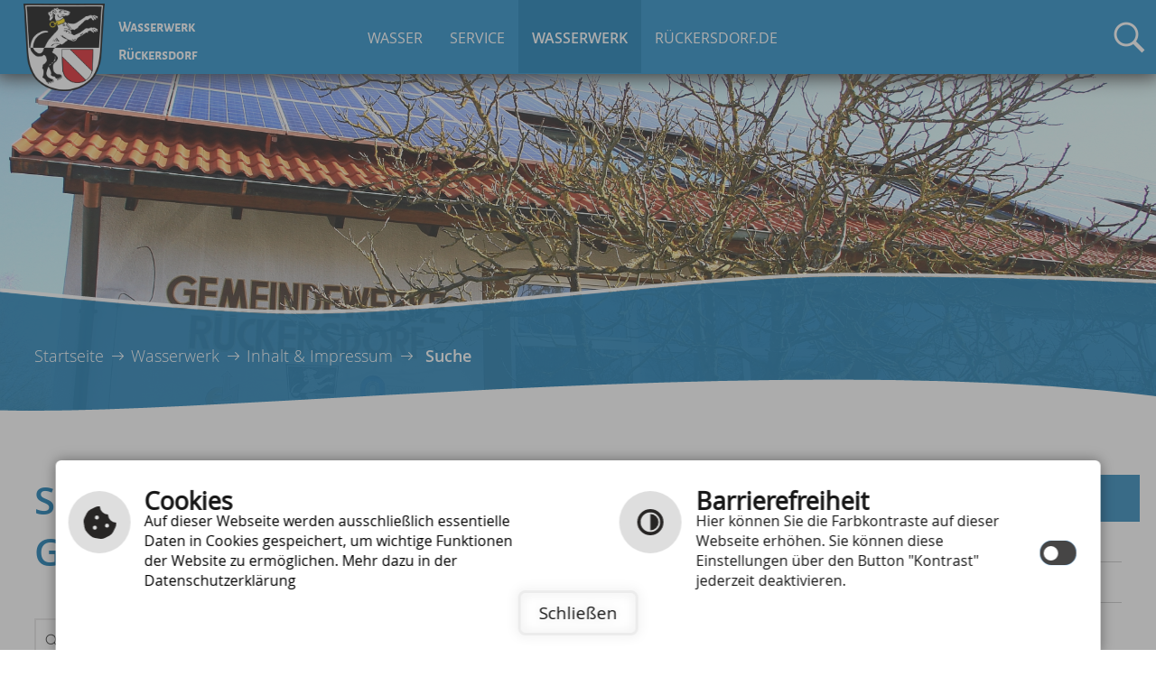

--- FILE ---
content_type: text/html; charset=utf-8
request_url: https://gemeindewerke.rueckersdorf.de/de/gemeindewerke/inhalt-impressum/suche?tx_kesearch_pi1%5Bpage%5D=9&cHash=c5130d74a1eceb676fdec5a4f46802f8
body_size: 4749
content:
<!DOCTYPE html>
<html lang="de-DE">
<head>

<meta charset="utf-8">
<!-- 
	This website is powered by TYPO3 - inspiring people to share!
	TYPO3 is a free open source Content Management Framework initially created by Kasper Skaarhoj and licensed under GNU/GPL.
	TYPO3 is copyright 1998-2026 of Kasper Skaarhoj. Extensions are copyright of their respective owners.
	Information and contribution at https://typo3.org/
-->

<base href="https://gemeindewerke.rueckersdorf.de/">
<link rel="shortcut icon" href="/fileadmin/templates/images/favicon.png" type="image/png">

<meta name="generator" content="TYPO3 CMS" />
<meta name="author" content="cm city media GmbH - www.cmcitymedia.de" />
<meta name="keywords" content="Wasserwerk Rückersdorf" />
<meta name="description" content="Wasserwerk Rückersdorf" />
<meta name="robots" content="INDEX,FOLLOW" />
<meta name="viewport" content="width=device-width, initial-scale=1, maximum-scale=1" />
<meta name="twitter:card" content="summary" />
<meta name="publisher" content="cm city media GmbH - www.cmcitymedia.de" />
<meta name="copyright" content="Copyright 2026 Wasserwerk Rückersdorf" />
<meta name="audience" content="Alle" />
<meta name="revisit-after" content="7 days" />


<link rel="stylesheet" type="text/css" href="/fileadmin/templates/css/main.css?1761656458" media="screen">
<link rel="stylesheet" type="text/css" href="/fileadmin/templates/css/powermail.css?1761641636" media="screen">
<link rel="stylesheet" type="text/css" href="/fileadmin/templates/css/responsive.css?1761656821" media="screen">
<link rel="stylesheet" type="text/css" href="/fileadmin/templates/css/suche.css?1761641636" media="screen">
<link rel="stylesheet" type="text/css" href="/fileadmin/templates/css/cross7.css?1761641636" media="screen">



<script src="/typo3temp/assets/js/5508b6c4f0.js?1601472094" type="text/javascript"></script>


<title>Wasserwerk Rückersdorf&nbsp;&#124;&nbsp;Suche&nbsp;&#124;&nbsp;&nbsp;</title>	 <script type="text/javascript" src="/fileadmin/templates/js/jquery-latest.js"> </script>
	 <script type="text/javascript" src="/fileadmin/templates/js/jquery-ui.min.js"> </script>
	 <script type="text/javascript" src="/fileadmin/templates/js/jquery.tools.min.js"> </script>
	 <script type="text/javascript" src="/fileadmin/templates/js/jquery.bxslider.min.js"> </script>
	 <script type="text/javascript" src="/fileadmin/templates/js/jquery.easyListSplitter.js"></script>
	 <script type="text/javascript" src="/fileadmin/templates/js/page.js"></script>
	 <script type="text/javascript" src="/fileadmin/templates/js/dropdown.js"></script>
	 <script type="text/javascript" src="/fileadmin/templates/js/jahreszeiten.js"></script>
<script type="text/javascript">
  window.cookieconsent_options = {



  link: 'index.php?id=46',



  hasExternal: '',
  showContrastToggle: true,
 };
</script>
<script type="text/javascript" src="https://static.cross-7.de/_cookiehinweis/script.js"></script>
<script type="text/javascript" src="/fileadmin/templates/js/contrast.js"></script>
<script type="text/javascript" src="https://cm09.cmcitymedia.de/htdocs/_barrierefreiheit/script.js"></script>
<script src="https://developcomponents.cross-7.de/components.esm.js" nomodule="nomodule" data-c7-env="production" data-c7-page="3888"></script>
<script src="https://developcomponents.cross-7.de/components.esm.js" type="module" data-c7-env="production" data-c7-page="3888"></script>
<script>
    document.addEventListener("DOMContentLoaded", function () {
    	startCookieScript();
    });
</script>


    <link rel="stylesheet" href="/fileadmin/templates/lightbox/css/slightbox.css" type="text/css" media="screen"/>
    <script type="text/javascript" src="/fileadmin/templates/lightbox/js/jquery.1.5.1.min.js"></script>
    <script type="text/javascript" src="/fileadmin/templates/lightbox/js/slimbox.2.0.4.yui.js"></script><link rel="stylesheet" href="/fileadmin/templates/css/normal.css" type="text/css" media="screen" title="switch" />  <link rel="alternate stylesheet" type="text/css" href="/fileadmin/templates/css/normal.css" title="normal.css" media="screen" />
  <link rel="alternate stylesheet" type="text/css" href="/fileadmin/templates/css/contrast.css" title="contrast.css" media="screen" />
	  <!--[if IE 9]>
	  <link rel="stylesheet" type="text/css" href="/fileadmin/templates/css/ie9.css" />
	  <![endif]-->
	  <!--[if IE 8]>
	  <link rel="stylesheet" type="text/css" href="/fileadmin/templates/css/ie8.css" />
	  <![endif]-->

<link rel="canonical" href="https://gemeindewerke.rueckersdorf.de/de/gemeindewerke/inhalt-impressum/suche?tx_kesearch_pi1%5Bpage%5D=9&amp;cHash=c5130d74a1eceb676fdec5a4f46802f8"/>
</head>
<body id="template01">

    <!-- No index start 1 -->
    <a id="oben"></a>
    <div class="unsichtbar">
        <h1>R�ckersdorf</h1>
        <h2>Seitenbereiche</h2>
        <ul>
            <li> <a href="#mainMenue" title="Sprung zum Hauptmen&uuml;" tabindex="1">Hauptmen&uuml;</a> </li>
            <li> <a href="#menuequick" title="Sprung zu wichtigen Links" tabindex="3">Wichtige Links</a> </li>
            <li> <a href="index.php?id=51" title="Sprung zur Volltextsuche" tabindex="5">Volltextsuche</a> </li>
            <li> <a href="#footer" title="Sprung zu Kontakt" tabindex="6">Kontakt</a> </li>
        </ul>
    </div>
    <div id="responsiveSidemenue">
        <div class="nav_responsive">
            <div style="display: none;" class="nav_responsive_activate"></div>
            <div style="display: block;" class="nav_responsive_active"></div>
        </div>
        <div class="mainMenueId">
            <div class="unsichtbar">
                <h2>Hauptmen&uuml;</h2>
            </div>
            <div  class="menueId responsive">
                <ul  class="navId dropdown"><li class="menueebene0"><a href class="menu">Wasser</a><ul class="menueebene0Sub dropdownSlide"><li class="nosub" ><a href="/de/wasser/wasserversorgung" title="Wasserversorgung" class="ebene2">Wasserversorgung</a></li><li class="nosub" ><a href="/de/wasser/technische-informationen" title="Technische Informationen" class="ebene2">Technische Informationen</a></li><li class="nosub" ><a href="/de/wasser/tarife" title="Tarife" class="ebene2">Tarife</a></li><li class="nosub" ><a href="/de/wasser/wasseranalyse" title="Wasseranalyse" class="ebene2">Wasseranalyse</a></li><li class="nosub" ><a href="/de/wasser/wasserhaerte" title="Wasserhärte" class="ebene2">Wasserhärte</a></li><li class="nosub" ><a href="/de/wasser/formulare" title="Formulare" class="ebene2">Formulare</a></li></ul></li><li class="menueebene1"><a href class="menu">Service</a><ul class="menueebene0Sub dropdownSlide"><li class="nosub" ><a href="/de/service/kontakt-servicezeiten" title="Kontakt &amp; Servicezeiten" class="ebene2">Kontakt &amp; Servicezeiten</a></li><li class="nosub" ><a href="/de/service/ihre-ansprechpartner" title="Ihre Ansprechpartner" class="ebene2">Ihre Ansprechpartner</a></li><li class="nosub" ><a href="/de/service/wer-hilft-bei-stoerungen" title="Wer hilft bei Störungen?" class="ebene2">Wer hilft bei Störungen?</a></li><li class="nosub" ><a href="/de/service/rueckrufservice" title="Rückrufservice" class="ebene2">Rückrufservice</a></li><li class="nosub" ><a href="/de/service/energiespar-tipps" title="Energiespar-Tipps" class="ebene2">Energiespar-Tipps</a></li><li class="nosub" ><a href="/de/service/zaehlerstandsmeldungen/kunden-login" title="Kunden-Login" class="ebene2">Kunden-Login</a></li></ul></li><li class="menueebene2Active"><a href class="menu">Wasserwerk</a><ul class="menueebene0Sub dropdownSlide"><li class="nosub" ><a href="/de/gemeindewerke/aktuelles" title="Aktuelles" class="ebene2">Aktuelles</a></li><li class="nosub" ><a href="/de/gemeindewerke/wir-ueber-uns" title="Wir über uns" class="ebene2">Wir über uns</a></li><li class="sub active"><a href class="">Inhalt &amp; Impressum</a><ul><li class="active"><a href="/de/gemeindewerke/inhalt-impressum/suche" class="l3-act">Suche</a></li><li><a href="/de/gemeindewerke/inhalt-impressum/inhaltsverzeichnis">Inhaltsverzeichnis</a></li><li><a href="/de/gemeindewerke/inhalt-impressum/navigationshilfe">Navigationshilfe</a></li><li><a href="/de/stadt-beverungen/impressum-service/leichte-sprache">Leichte Sprache</a></li><li><a href="/de/stadt-beverungen/gebaerdensprache">Gebärdensprache</a></li><li><a href="/de/gemeindewerke/inhalt-impressum/barrierefreiheit">Barrierefreiheit</a></li><li><a href="/de/gemeindewerke/inhalt-impressum/responsive-web">Responsive Web</a></li><li><a href="/de/gemeindewerke/inhalt-impressum/impressum">Impressum</a></li><li><a href="/de/gemeindewerke/inhalt-impressum/datenschutzerklaerung">Datenschutzerklärung</a></li></ul></li></ul></li><li class="menueebene3"><a href="http://www.rueckersdorf.de" target="_blank" title="Rückersdorf.de" class="menueebene3">Rückersdorf.de</a></li></ul>
            </div>
        </div>
    </div>
    <noscript>Ihr <b>Javascript</b> ist <b>deaktiviert</b>.<br/>
        Hierdurch kann es sein, dass die Seite nicht vollst&auml;ndig angezeigt wird.<br/>
        Bitte aktivieren Sie dies, um die Seite uneingeschr&auml;nkt darstellen zu k&ouml;nnen. </noscript>
    <div id="wrap" class="main">
    
    <header>
    	<section id="header01">
    	<section class="alles">
			<figure id="logo">
				<a href="index.php?id=3" accesskey="6">
					<div class="logo-wappen"><img src="/fileadmin/templates/images/logo.png?v=1.0" title="Logo der Gemeinde R&uuml;ckersdorf" alt="Logo der Gemeinde R&uuml;ckersdorf" /></div>
                    <div class="logo-font"><p>Wasserwerk <br> Rückersdorf</p></div>
				</a>
			</figure>
            <section id="suche">
        		<a href="index.php?id=51 " accesskey="7"></a>
       	  </section>
			<nav class="mainMenueId">
				<div class="unsichtbar">
                <h2>Hauptmenü</h2>
                </div>
                <div class="nav_responsive">
                	<div style="display: none;" class="nav_responsive_activate">Navigation</div>
                	<div style="display: block;" class="nav_responsive_active">Navigation</div>
                </div>

				<div  class="menueId responsiveMenue show">
                <ul  class="navId dropdown"><li class="menueebene0"><a href="/de/wasser/wasserversorgung" class="menueebene0" accesskey="0">Wasser</a></li><li class="menueebene1"><a href="/de/service/kontakt-servicezeiten" class="menueebene1" accesskey="1">Service</a></li><li class="menueebene2Active"><a href="/de/gemeindewerke/aktuelles" class="menueebene2Active" accesskey="2">Wasserwerk</a></li><li class="menueebene3"><a href="http://www.rueckersdorf.de" target="_blank" title="Rückersdorf.de" class="menueebene3 nosub" accesskey="3">Rückersdorf.de</a></li></ul>
                </div>
                
			</nav>
			
            <div id="mainMenueSub">
            	<ul  class="navId dropdown"><li class="menueebene0"><a href="/de/wasser/wasserversorgung" title="Wasser" class="menueebene0">Wasser</a><ul class="menueebene0Sub dropdownSlide"><li class="nosub"><a href="/de/wasser/wasserversorgung" title="Wasserversorgung" class="menueebene0Sub">Wasserversorgung</a></li><li class="nosub"><a href="/de/wasser/technische-informationen" title="Technische Informationen" class="menueebene1Sub">Technische Informationen</a></li><li class="nosub"><a href="/de/wasser/tarife" title="Tarife" class="menueebene2Sub">Tarife</a></li><li class="nosub"><a href="/de/wasser/wasseranalyse" title="Wasseranalyse" class="menueebene3Sub">Wasseranalyse</a></li><li class="nosub"><a href="/de/wasser/wasserhaerte" title="Wasserhärte" class="menueebene4Sub">Wasserhärte</a></li><li class="nosub"><a href="/de/wasser/formulare" title="Formulare" class="menueebene4Sub">Formulare</a></li></ul></li><li class="menueebene1"><a href="/de/service/kontakt-servicezeiten" title="Service" class="menueebene1">Service</a><ul class="menueebene0Sub dropdownSlide"><li class="nosub"><a href="/de/service/kontakt-servicezeiten" title="Kontakt &amp; Servicezeiten" class="menueebene0Sub">Kontakt &amp; Servicezeiten</a></li><li class="nosub"><a href="/de/service/ihre-ansprechpartner" title="Ihre Ansprechpartner" class="menueebene1Sub">Ihre Ansprechpartner</a></li><li class="nosub"><a href="/de/service/wer-hilft-bei-stoerungen" title="Wer hilft bei Störungen?" class="menueebene2Sub">Wer hilft bei Störungen?</a></li><li class="nosub"><a href="/de/service/rueckrufservice" title="Rückrufservice" class="menueebene3Sub">Rückrufservice</a></li><li class="nosub"><a href="/de/service/energiespar-tipps" title="Energiespar-Tipps" class="menueebene4Sub">Energiespar-Tipps</a></li><li class="nosub"><a href="/de/service/zaehlerstandsmeldungen/kunden-login" title="Kunden-Login" class="menueebene4Sub">Kunden-Login</a></li></ul></li><li class="menueebene2Active"><a href="/de/gemeindewerke/aktuelles" title="Wasserwerk" class="menueebene2Active">Wasserwerk</a><ul class="menueebene0Sub dropdownSlide"><li class="nosub"><a href="/de/gemeindewerke/aktuelles" title="Aktuelles" class="menueebene0Sub">Aktuelles</a></li><li class="nosub"><a href="/de/gemeindewerke/wir-ueber-uns" title="Wir über uns" class="menueebene1Sub">Wir über uns</a></li><li class="sub active"><a href class="menu act">Inhalt &amp; Impressum</a><ul class="menu-ul"><li><a href="/de/gemeindewerke/inhalt-impressum/suche" class="l3-act">Suche</a></li><li><a href="/de/gemeindewerke/inhalt-impressum/inhaltsverzeichnis" class="l3-no">Inhaltsverzeichnis</a></li><li><a href="/de/gemeindewerke/inhalt-impressum/navigationshilfe" class="l3-no">Navigationshilfe</a></li><li><a href="/de/stadt-beverungen/impressum-service/leichte-sprache" class="l3-no">Leichte Sprache</a></li><li><a href="/de/stadt-beverungen/gebaerdensprache" class="l3-no">Gebärdensprache</a></li><li><a href="/de/gemeindewerke/inhalt-impressum/barrierefreiheit" class="l3-no">Barrierefreiheit</a></li><li><a href="/de/gemeindewerke/inhalt-impressum/responsive-web" class="l3-no">Responsive Web</a></li><li><a href="/de/gemeindewerke/inhalt-impressum/impressum" class="l3-no">Impressum</a></li><li><a href="/de/gemeindewerke/inhalt-impressum/datenschutzerklaerung" class="l3-no">Datenschutzerklärung</a></li></ul></li></ul></li><li class="menueebene3"><a href="http://www.rueckersdorf.de" target="_blank" title="Rückersdorf.de" class="menueebene3">Rückersdorf.de</a></li></ul>
            </div>            
        </section>
        </section>
        <figure id="headerImage">
        <ul class="bgSlider">
        <li><img src="/fileadmin/Dateien/Bilder/HeaderImages_1233x496px/Werke_1920_x_1114_-_IMG_4056.jpg" alt="wechselbild">></li>
       <li><img src="/fileadmin/Dateien/Bilder/HeaderImages_1233x496px/Werke_1920_x_1114_-_IMG_4216.jpg" alt="wechselbild"></li>
        <li><img src="/fileadmin/Dateien/Bilder/HeaderImages_1233x496px/Werke_1920_x_1114_-_IMG_4271.jpg" alt="wechselbild"></li>
        <li><img src="/fileadmin/Dateien/Bilder/HeaderImages_1233x496px/Werke_1920_x_1114_-_Luftbild_01.jpg" alt="wechselbild"></li>
         <li><img src="/fileadmin/Dateien/Bilder/HeaderImages_1233x496px/Werke_1920_x_1114_-_IMG_4127.JPG" alt="wechselbild"></li>
      </ul>
        </figure>
    </header>
        
	<section id="content">
	  <section class="alles">
			<div id="breadcrumb">
            	<section class="alles">
				<div id="breadcrumbText"><a href="index.php?id=3" class="startbread" accesskey="5">Startseite</a>
                	<a href="/de/gemeindewerke/aktuelles">Wasserwerk</a><a href="/de/gemeindewerke/inhalt-impressum/suche">Inhalt & Impressum</a><a href="/de/gemeindewerke/inhalt-impressum/suche">Suche</a>
            	</div>
                </section>
			</div>
					<div id="contentbereich">
                   	  <section class="alles">
        <div class="unsichtbar">
              <h2>Seiteninhalt</h2>
        </div>
		<div class="contentLeft">
                      <!-- No index end 1 -->
                     <div><div id="contentColLeft"></div><div id="contentColRight"><div class="contentElement firstFont">
<div id="c430" class="frame frame-custom-35 frame-type-textpic frame-layout-0"><div class="clickenlarge-0"><h4 class="">
				Suche auf den Seiten der Gemeindewerke Rückersdorf
			</h4><div class="ce-clear"></div><div class="ce-textpic ce-right ce-intext"></div><div class="ce-clear"></div></div></div>

</div><a class="anker" id="c529"></a><div class="contentElement">
<div id="c529" class="frame frame-default frame-type-html frame-layout-0"><c7-search-engine-default></c7-search-engine-default></div>

</div></div></div><div><div id="contentColBottom"></div></div>
             <!-- No index start 2 -->
             
                    </div>
                    
                    <div id="contentRight">
              <div id="subnavi" class="height02">
              <h3>Wasserwerk</h3>
              <div class="unsichtbar">
                <h2>Untermen&uuml;</h2>
              </div>
              <ul><li><a href="/de/gemeindewerke/aktuelles" title="Aktuelles">Aktuelles</a></li><li><a href="/de/gemeindewerke/wir-ueber-uns" title="Wir über uns">Wir über uns</a></li><li><a href="/de/gemeindewerke/inhalt-impressum/suche" title="Inhalt &amp; Impressum" class="active">Inhalt &amp; Impressum</a><ul><li><a href="/de/gemeindewerke/inhalt-impressum/suche" title="Suche" class="active">Suche</a></li><li><a href="/de/gemeindewerke/inhalt-impressum/inhaltsverzeichnis" title="Inhaltsverzeichnis">Inhaltsverzeichnis</a></li><li><a href="/de/gemeindewerke/inhalt-impressum/navigationshilfe" title="Navigationshilfe">Navigationshilfe</a></li><li><a href="/de/stadt-beverungen/impressum-service/leichte-sprache" title="Leichte Sprache">Leichte Sprache</a></li><li><a href="/de/stadt-beverungen/gebaerdensprache" title="Gebärdensprache">Gebärdensprache</a></li><li><a href="/de/gemeindewerke/inhalt-impressum/barrierefreiheit" title="Barrierefreiheit">Barrierefreiheit</a></li><li><a href="/de/gemeindewerke/inhalt-impressum/responsive-web" title="Responsive Web">Responsive Web</a></li><li><a href="/de/gemeindewerke/inhalt-impressum/impressum" title="Impressum">Impressum</a></li><li><a href="/de/gemeindewerke/inhalt-impressum/datenschutzerklaerung" title="Datenschutzerklärung">Datenschutzerklärung</a></li></ul></li></ul>
          </div>
          <div id="navlinks">
           		<div id="drucken"><a href="#" title="Seiteninhalt drucken" target="FEopenLink"  onclick="vHWin=window.open(window.location.origin + window.location.pathname + window.location.search + (window.location.search.length > 0 ? '&type=98' : '?&type=98'),'FEopenLink','width=850,height=850,scrollbars=yes');vHWin.focus();return false;">Seite drucken</a></div>
           		<div id="nachOben"><a href="#oben" accesskey="6">Zum Seitenanfang</a></div>
           </div>
           </div>
           
           			</section>
                </div> 
            
            
                 
		</section>
	</section>
    
    <footer id="footer">

        <section class="alles">
            <div id="sprache">
                <div class="ls">
                    <a href="index.php?id=359">
                        <img alt="" src="/fileadmin/templates/images/accessibility/ls.svg">
                        <p>Leichte Sprache</p>
                    </a>
                </div>
                <div class="gs">
                    <a href="index.php?id=360">
                        <img alt="" src="/fileadmin/templates/images/accessibility/gs.svg">
                        <p>Geb&auml;rdensprache</p>
                    </a>
                </div>
            </div>
        	<section id="footer01">
            	<h4>Kontakt</h4>
                    <section id="footer01-1">
                    	<p>Brunnenweg 9</p>
                        <p>90607 R&uuml;ckersdorf</p>
                    </section>
                    <section id="footer01-2">
                        <p>Tel.: 0911/57054-43</p>
                        <a href="javascript:linkTo_UnCryptMailto('ocknvq,igogkpfgygtmgBtwgemgtufqth0fg');">E-Mail schreiben</a>
                    </section>
            </section>
            <section id="footer02">
                <h4>&Ouml;ffnungszeiten</h4>
                <p class="small">Gemeindewerke-Verwaltung<br> (im Rathaus)<br></p>
                <section id="footer02-1">
                    <p class="bold">Montag bis Mittwoch:</p>
                    <p>Vormittag: 7:30 bis 12:00 Uhr <br />
                        Nachmittag: 13:30 bis 15:00 Uhr</p>
                </section>
                <section id="footer02-2">
                    <p class="bold">Donnerstag:</p>
                    <p>Vormittag: 9:00 bis 12:00 Uhr <br />
                        Nachmittag: 15:00 bis 18:00 Uhr</p>
                </section>
                <section id="footer02-3">
                    <p class="bold">Freitag:</p>
                    <p>Vormittag: 7:30 bis 12:00 Uhr <br />
                        Nachmittag: Geschlossen</p>
                </section> 
            </section>
            <section id="footer03">
            	<h4>R&uuml;ckersdorf.de</h4>
                <a href="http://www.rueckersdorf.de" target="_blank"><img src="/fileadmin/templates/images/wappen.png" title="Logo der Scheune und Kapelle" alt="Logo der Scheune und Kapelle" />
                <p>Zur Homepage der Gemeinde</p> </a>
            </section>
            <section id="footer04">
            	<h4>Informativ</h4>
                	<div id="menuequick">
                        <div class="unsichtbar">
                            <h2>Wichtige Links</h2>
                        </div>
                        <a href="index.php?id=49" class="inhalt">Hilfe</a>  <a href="index.php?id=50" class="inhalt" accesskey="8">Inhalt</a>  <a href="index.php?id=44" class="impressum" accesskey="9">Impressum</a>  <a href="index.php?id=46" class="datenschutz">Datenschutzerklärung</a> <a href="index.php?id=357" title="Barrierefreiheit">Barrierefreiheit</a>
                    </div>
                    <div id="kontrast-alles">
                        <div class="contrast">
                        <a href="#CONTRASTCHANGE" class="styleswitch" id="kontrast" title="Kontrast &auml;ndern" onclick="setActiveStyleSheet('contrast.css'); return false;">Kontrast</a>
						</div>
                        <div class="contrast2">
                        <a href="#CONTRASTCHANGE" class="styleswitch" id="normal" title="Kontrast &auml;ndern" onclick="setActiveStyleSheet('normal.css'); return false;">Kontrast</a>
                        </div>
                    </div>
                    <div id="schrift">
                        <a>Schriftgr&ouml;&szlig;e</a>
                        <div id="popUp">
                            <p>Verwenden Sie diese Tastaturbefehle,<br/>
                                um die Schriftgr&ouml;&szlig;e zu ver&auml;ndern:</p>
                            <span class="button">STRG</span><span class="button">-</span> bzw. <span class="button">STRG</span><span class="button">+</span>
                        </div>
                    </div>
            </section>
        </section>
    </footer>
    </div>
    <!-- No index end 1 -->




</body>
</html>

--- FILE ---
content_type: text/css; charset=utf-8
request_url: https://gemeindewerke.rueckersdorf.de/fileadmin/templates/css/main.css?1761656458
body_size: 6236
content:
@import "accessibility.css";
@import "content.css";
@import "slider.css";
* {
    font-family: 'open_sansregular';
	font-weight: normal;
}
@font-face {
    font-family: 'open_sanslight';
    src: url('../media/OpenSans-Light-webfont.eot');
    src: url('../media/OpenSans-Light-webfont.eot?#iefix') format('embedded-opentype'),
         /*url('../media/OpenSans-Light-webfont.woff2') format('woff2'),*/
         url('../media/OpenSans-Light-webfont.woff') format('woff'),
         url('../media/OpenSans-Light-webfont.ttf') format('truetype'),
         url('../media/OpenSans-Light-webfont.svg#open_sanslight') format('svg');
    font-weight: normal;
    font-style: normal;
}
@font-face {
    font-family: 'open_sansregular';
    src: url('../media/OpenSans-Regular-webfont.eot');
    src: url('../media/OpenSans-Regular-webfont.eot?#iefix') format('embedded-opentype'),
         /*url('../media/OpenSans-Regular-webfont.woff2') format('woff2'),*/
         url('../media/OpenSans-Regular-webfont.woff') format('woff'),
         url('../media/OpenSans-Regular-webfont.ttf') format('truetype'),
         url('../media/OpenSans-Regular-webfont.svg#open_sansregular') format('svg');
    font-weight: normal;
    font-style: normal;
}
@font-face {
    font-family: 'open_sanssemibold';
    src: url('../media/OpenSans-Semibold-webfont.eot');
    src: url('../media/OpenSans-Semibold-webfont.eot?#iefix') format('embedded-opentype'),
         /*url('../media/OpenSans-Semibold-webfont.woff2') format('woff2'),*/
         url('../media/OpenSans-Semibold-webfont.woff') format('woff'),
         url('../media/OpenSans-Semibold-webfont.ttf') format('truetype'),
         url('../media/OpenSans-Semibold-webfont.svg#open_sanssemibold') format('svg');
    font-weight: normal;
    font-style: normal;
}
/*@font-face {
    font-family: 'open_sansbold';
    src: url('../media/OpenSans-Bold-webfont.eot');
    src: url('../media/OpenSans-Bold-webfont.eot?#iefix') format('embedded-opentype'),
         url('../media/OpenSans-Bold-webfont.woff2') format('woff2'),
         url('../media/OpenSans-Bold-webfont.woff') format('woff'),
         url('../media/OpenSans-Bold-webfont.ttf') format('truetype'),
         url('../media/OpenSans-Bold-webfont.svg#open_sansbold') format('svg');
    font-weight: normal;
    font-style: normal;
}*/
@font-face {
  font-family: 'Alegreya Sans SC';
  font-style: normal;
  font-weight: 400;
  src: url('../media/alegreya-sans-sc-v9-latin-regular.eot'); /* IE9 Compat Modes */
  src: local('Alegreya Sans SC Regular'), local('AlegreyaSansSC-Regular'),
       url('../media/alegreya-sans-sc-v9-latin-regular.eot?#iefix') format('embedded-opentype'), /* IE6-IE8 */
       url('../media/alegreya-sans-sc-v9-latin-regular.woff2') format('woff2'), /* Super Modern Browsers */
       url('../media/alegreya-sans-sc-v9-latin-regular.woff') format('woff'), /* Modern Browsers */
       url('../media/alegreya-sans-sc-v9-latin-regular.ttf') format('truetype'), /* Safari, Android, iOS */
       url('../media/alegreya-sans-sc-v9-latin-regular.svg#AlegreyaSansSC') format('svg'); /* Legacy iOS */
}
@font-face {
  font-family: 'Alegreya Sans SC';
  font-style: normal;
  font-weight: 700;
  src: url('../media/alegreya-sans-sc-v9-latin-700.eot'); /* IE9 Compat Modes */
  src: local('Alegreya Sans SC Bold'), local('AlegreyaSansSC-Bold'),
       url('../media/alegreya-sans-sc-v9-latin-700.eot?#iefix') format('embedded-opentype'), /* IE6-IE8 */
       url('../media/alegreya-sans-sc-v9-latin-700.woff2') format('woff2'), /* Super Modern Browsers */
       url('../media/alegreya-sans-sc-v9-latin-700.woff') format('woff'), /* Modern Browsers */
       url('../media/alegreya-sans-sc-v9-latin-700.ttf') format('truetype'), /* Safari, Android, iOS */
       url('../media/alegreya-sans-sc-v9-latin-700.svg#AlegreyaSansSC') format('svg'); /* Legacy iOS */
}
body {
}
body, html {
	height: 100%;
}
.ce-clear {
	/* clear: both; */
}
.publishSystemNotify, .mainMenueId .mmtext {
	display: none;
}
iframe, iframe table, .elist {
	background-color: #FFF;
}
img {
	border: none;
	max-width: 100%;
	height: auto;
}
#responsiveSidemenue {
	float: left;
	left: 0;
	position: fixed;
	top: 0;
	width: 5.1%;
}
#responsiveShow, .nav_responsive {
	display: none;
}
#responsiveSidemenue {
	display: none;
}
.alles {
	max-width: 1379px;
	margin: 0 auto;
	width: 100%;
	float: none;
}
/* Layout */
.cc_container {
    background: #1182c2!important;
}
header {
    float: left;
    position: relative;
    width: 100%;
}
.main header {
    padding-bottom: 220px;
}
#header01 {
    float: left;
    position: relative;
    width: 100%;
    background: #1182c2;  
	z-index: 9;
	height: 90px;
	box-shadow: 0 0 20px 4px #292929;
}
#header01 section.alles {
    position: relative;
}
#login-button {
    position: absolute;
    right: 0;
    top: 110px;
    background: #f1b719;
    color: #fff;
    padding: 20px;
    border-radius: 10px;
    border: 2px solid #000;
	transition: 0.2s ease;
}
#login-button a {
    color: #000;
	font-size: 20px;
	transition: 0.2s ease;
}
#login-button:hover {
    background: #1182c2;
}
#login-button:hover a {
    color: #fff;
}
#logo {
    float: left;
    position: relative;
	width: 355px;
}
.logo-wappen {
    float: left;
    position: absolute;
    z-index: 999;
}
.logo-font p {
    font-size: 35px;
    float: left;
    font-family: 'Alegreya Sans SC';
    color: #fff;
    font-weight: bold;
    line-height: 31px;
}
.logo-font {
	margin-top: 20px;
    float: right;
    position: relative;
}
#footer {
    float: left;
	position: relative;
    width: 100%;
	z-index: 9;
	padding-bottom: 59px;
    background: url(../images/footer-bg.png) repeat center;
}
#footer01, #footer02, #footer03, #footer04 {
    float: left;
    width: calc(25% - 44px);
    padding: 0 21px;
    border-left: 1px solid #b3b3b3;
	padding-top: 92px;
}
#footer p.small {
    font-size: 14px;
    line-height: 15px;
    margin-bottom: 10px;
    margin-top: -17px;
}
#footer h4 {
    color: #0269a1;
    font-size: 25px;
    margin-bottom: 14px;
  font-family: 'Alegreya Sans SC';
  font-style: normal;
  font-weight: 700;
}
#footer p {
    font-size: 17px;
    color: #000;
	line-height: 20px;
}
#footer p.bold {
    font-family: 'open_sanssemibold';
}
#footer a {
	color: #000;
	font-size: 17px;
}
#footer a:hover {
	color: #0269a1;
}
#footer01 a {
	text-decoration: underline;
}
#footer01-1, #footer01-2 {
    float: left;
    position: relative;
    width: 100%;
}
#footer01-1 {
    margin-bottom: 22px;
}
#footer02-1, #footer02-2 {
    float: left;
    position: relative;
    width: 100%;
    margin-bottom: 19px;
}
#footer02-1 {
    margin-bottom: 19px;
}
#footer03 p {
    margin-top: 10px;
    width: 51%;
	text-decoration: underline;
}
#footer03 p:hover {
	color:#0269a1;
}
#footer04 a {
	color: #000;
	font-size: 17px;
	width: 100%;
	float: left;
}

/*COOKIE HINWEIS*/

body .cc_container a, body .cc_container a:visited {
    color: #ffdf42;
}
body .cc_container .cc_btn, body .cc_container .cc_btn:visited {
    color: #000;
    background-color: #ffdf42;
	max-width: 140px;
}
/****/


/* Schrift */
#popUp {
	background: #1b1b1b;
	bottom: 5px;
	color: #fff;
/*	opacity: 0;*/
display: none;
	padding: 15px;
	position: absolute;
    right: -370px;
	text-align: center;
	width: 240px;
			-webkit-transition: all 0.4s ease-in;
	-moz-transition: all 0.4s ease-in;
	-ms-transition: all 0.4s ease-in;
	-o-transition: all 0.4s ease-in;
	transition: all 0.4s ease-in;
}
#schrift a {

}
#schrift #popUp p {
	color: #fff;
	font-size: 16px;
	line-height: 23px;
	margin-bottom: 14px;
}
#schrift a:hover + #popUp {
/*	opacity: 1;*/
	display: block;
			-webkit-transition: all 0.4s ease-in;
	-moz-transition: all 0.4s ease-in;
	-ms-transition: all 0.4s ease-in;
	-o-transition: all 0.4s ease-in;
	transition: all 0.4s ease-in;
}
#schrift {
	float: left;
	position: relative;
	width: auto;
}
#popUp .button {
	background: #fff;
	border: 1px solid #666;
	margin-right: 5px;
	padding: 0 5px;
	color: #000;
}
#schrift img {
	float: right;
	padding-top: 2px;
	padding-left: 7px;
}
#schrift p {
	float: left;
	margin-top: 0;
	color: #fff;
	font-size: 15px;
}
/* Kontrast */

.contrast {
	display: block;
}
.contrast2 {
	display: none;
}
#kontrast-alles {
	float: left;
	width: 100%;
}
#kontrast-alles .contrast a {
	float: left;
}
#kontrast-alles #change {
	float: right;
	margin-left: 15px;
	color: #fff;
	margin-top: -2px;
}
/* Nachoben-Link und Drucken-Link */
#navlinks {
    position: relative;
	bottom: 0;
    width: 100%;
	    float: left;
}
#nachOben a {
    float: left;
    background: url(../images/top.png) no-repeat left center;
    height: 20px;
    padding-left: 25px;
    color: #757575;
    font-size: 16px;
}
#nachOben {
    float: left;
    position: relative;
    -webkit-transition: ease all 500ms;
    -moz-transition: ease all 500ms;
    -ms-transition: ease all 500ms;
    -o-transition: ease all 500ms;
    transition: ease all 500ms;
}
#nachOben a:hover {
	color: #006fad;
	-webkit-transition: ease all 500ms;
	-moz-transition: ease all 500ms;
	-ms-transition: ease all 500ms;
	-o-transition: ease all 500ms;
	transition: ease all 500ms;
}
#drucken {
    float: left;
    position: relative;
	margin-right: 37px;
	-webkit-transition: ease all 500ms;
	-moz-transition: ease all 500ms;
	-ms-transition: ease all 500ms;
	-o-transition: ease all 500ms;
	transition: ease all 500ms;
}
#drucken a {
    float: left;
    background: url(../images/druck.png) no-repeat left center;
    padding-left: 25px;
    color: #757575;
    font-size: 16px;
}
#drucken a:hover {
	color: #006fad;
	-webkit-transition: ease all 500ms;
	-moz-transition: ease all 500ms;
	-ms-transition: ease all 500ms;
	-o-transition: ease all 500ms;
	transition: ease all 500ms;	
}
/* Suchbereich */
#suche {
	width: 70px;
	background: url(../images/suche.png) no-repeat center;
	float: right;
		-webkit-transition: all 0.2s ease-in;
	-moz-transition: all 0.2s ease-in;
	-ms-transition: all 0.2s ease-in;
	-o-transition: all 0.2s ease-in;
	transition: all 0.2s ease-in;
}
#suche:hover {
	width: 70px;
	background: url(../images/suche.png) no-repeat center #0171af;
	-webkit-transition: all 0.2s ease-in;
	-moz-transition: all 0.2s ease-in;
	-ms-transition: all 0.2s ease-in;
	-o-transition: all 0.2s ease-in;
	transition: all 0.2s ease-in;
}
#suche a {
    color: #fff;
    position: relative;
    display: block;
    font-size: 20px;
    font-weight: normal;
    margin: 0;
    float: left;
    text-decoration: none;
    text-align: left;
    padding: 45px 24px 45px;
    width: calc(100% - 48px);
}
/*Tarifrechner*/
#contentbereich .headlineRechner {
    clear: both;
    color: #0074b5;
    font-size: 25px;
    font-weight: normal;
    hyphens: none;
    margin: 0 0 20px;
    padding: 12px 0 0;
}
#contentbereich .rechnerRichtwert {
	float: left;
	width: 100%;
	background: url(../images/tarifrechnerRichtwert.png) no-repeat top left 45px;
	margin-bottom: 15px;
}

#contentbereich .richtwert1, #contentbereich .richtwert2, #contentbereich .richtwert3 {
    float: left;
    font-size: 12px;
    height: 15px;
    padding-top: 45px;
    text-align: left;
    width: 32%;
	cursor: pointer;
}
/*Tarife*/
#contentbereich .tx-Tarifrechner-pi1 ul li {
    margin-bottom: 0;
}
#contentbereich .tx-Tarifrechner-pi1 ul {
    margin-bottom: 20px;
}
#contentbereich .icon {
    background: #0074b5 url("../images/privat.png") no-repeat scroll center center;
    border-radius: 50%;
    float: left;
    height: 48px;
    left: 20px;
    position: absolute;
    top: -20px;
    width: 48px;
}
#contentbereich .profi .icon {
	background:  #0074b5 url("../images/profi.png") no-repeat scroll center center;
}
#contentbereich .single .icon {
	background:  #0074b5 url("../images/single.png") no-repeat scroll center center;
}
#contentbereich .select .icon {
	background:  #0074b5 url("../images/select.png") no-repeat scroll center center;
}
#contentbereich .oeko .icon {
	background:  #0074b5 url("../images/oeko.png") no-repeat scroll center center;
}

#contentbereich .privat b, #contentbereich .profi b, #contentbereich .single b, #contentbereich .select b, #contentbereich .oeko b, #contentbereich .halberight b {
	color:#0074b5;
}
#contentbereich .privat h4, #contentbereich .profi h4, #contentbereich .single h4, #contentbereich .select h4, #contentbereich .oeko h4, #contentbereich .halberight h4 {
	text-transform:uppercase;
}
#contentbereich .privat, #contentbereich .profi, #contentbereich .single, #contentbereich .select, #contentbereich .oeko, #contentbereich .halberight {
    border: 1px solid #ccc;
    float: left;
    margin-top: 45px;
    padding: 36px 15px 10px 20px;
    padding-top: 36px;
    padding-right: 15px;
    padding-bottom: 10px;
    padding-left: 20px;
    position: relative;
    width: calc(49% - 36px);
    min-height: 200px;
}
#contentbereich .privat {
	float:right;
}
#contentbereich .profi {
	float: left;
}
#contentbereich .select, #contentbereich .halberight {
	float:right;
}
#contentbereich .halberight {
    border: 0 none;
    margin-top: 115px;
    padding: 0;
    min-height: auto;
	width: 46.5%;
}
#contentbereich .select {
    clear: both;
    float: left;
}
#contentbereich .oeko {
    float: right;
    margin-bottom: 30px;
	height: 159px;
}
#contentbereich .headlineRechner {
    clear: both;
    color: #0074b5;
    font-size: 25px;
    font-weight: normal;
    hyphens: none;
    margin: 0 0 10px;
    padding: 12px 0 0;
}
#contentbereich .privatrechner, #contentbereich .profirechner, #contentbereich .singlerechner, #contentbereich .selectrechner, #contentbereich .oekorechner {
    border: 1px solid #ccc;
    float: left;
    margin-top: 45px;
    padding: 45px 10px 10px 15px;
    position: relative;
    width: calc(49% - 26px);
	min-height: 410px;
}
#contentbereich .selectrechner {
    /*
    width: calc(99% - 26px);
	height: 300px;
     */
}
#contentbereich .oekorechner {
    float: left;
}
#contentbereich .profirechner .icon {
	background:  #0074b5 url("../images/profi.png") no-repeat scroll center center;
}
#contentbereich .singlerechner .icon {
	background:  #0074b5 url("../images/single.png") no-repeat scroll center center;
}
#contentbereich .selectrechner .icon {
	background:  #0074b5 url("../images/select.png") no-repeat scroll center center;
}
#contentbereich .oekorechner .icon {
	background:  #0074b5 url("../images/oeko.png") no-repeat scroll center center;
}
#contentbereich .preis {
    background: #0074b5 none repeat scroll 0 0;
    bottom: -40px;
    color: #fff;
    font-size: 18px;
    font-weight: bold;
    left: 0;
    padding-bottom: 13px;
    padding-left: 15px;
    padding-top: 15px;
    position: absolute;
    width: calc(100% - 15px);
}

#contentbereich .privat .ce-bodytext P, #contentbereich .profi .ce-bodytext P, #contentbereich .single .ce-bodytext P, #contentbereich .select .ce-bodytext P, #contentbereich .oeko .ce-bodytext P, #contentbereich .halberight .ce-bodytext P {
    font-size: 15px;
    line-height: 19px;
}
#contentbereich .iconTarif {
    border-radius: 50%;
    float: left;
    height: 30px;
    width: 30px;
	margin-right: 10px;
	margin-top: 10px;
}


#contentbereich .iconTarif.profiTarif {
	background:  #0074b5 url("../images/profi.png") no-repeat scroll center center;
	background-size: calc(70%) auto;
}
#contentbereich .iconTarif.privatTarif {
	background:  #0074b5 url("../images/privat.png") no-repeat scroll center center;
	background-size: calc(70%) auto;
}
#contentbereich .iconTarif.singleTarif {
	background:  #0074b5 url("../images/single.png") no-repeat scroll center center;
	background-size: calc(30%) auto;
}
#contentbereich .iconTarif.selectTarif {
	background:  #0074b5 url("../images/select.png") no-repeat scroll center center;
	background-size: calc(70%) auto;
}
#contentbereich .iconTarif.oekoTarif {
	background:  #0074b5 url("../images/oeko.png") no-repeat scroll center center;
	background-size: calc(70%) auto;
}
/* ######################### HauptmenÃ¼ ########################### */
.mainMenueId {
	float: right;
	width: 60%;
	z-index: 90;
	position: relative;
}
.menueId {
	float: left;
	width: 100%;
}
.menueId ul {
	margin: 0px;
	padding: 0px;
	float: left;
	width: 100%;
}
.menueId ul.navId ul {
	visibility: hidden;
}
.menueId ul.navId li:hover > ul, .menueId ul.navId li.hover > ul {
	visibility: visible;
	display: block;
}
.menueId ul li {
	float: left;
	list-style: outside none none;
	transform-origin: center center 0;
	transform-style: flat;
	transition-duration: 0.2s;
	transition-property: background;
	transition-timing-function: ease;
	position: relative;
}
.menueId ul li a {
    color: #fff;
    position: relative;
    display: block;
    font-size: 20px;
    font-weight: normal;
    margin: 0;
    float: left;
    text-decoration: none;
    text-align: left;
    padding: 32px 24px 31px;
    width: calc(100% - 48px);
	    text-transform: uppercase;
}
.menueId ul li.menueebene4 a, .menueId ul li.menueebene4Active a {
	border-right: 0;
}
.menueId ul li ul li.active a.active {
	color: #fff !important;
}
.menueId ul li.menueebene0Active a.active, .menueId ul li.menueebene1Active a.active, .menueId ul li.menueebene2Active a.active, .menueId ul li.menueebene3Active a.active, .menueId ul li.menueebene4Active a.active {
}
.menueId ul li ul li.active, .menueId ul li.hover, .menueId ul li:hover, .menueId ul li.menueebene0Active, .menueId ul li.menueebene1Active, .menueId ul li.menueebene2Active, .menueId ul li.menueebene3Active, .menueId ul li.menueebene4Active, .menueId ul li.menueebene5Active, .menueId ul li.menueebene6Active {
	background: #0171af;
}
.menueId ul li:hover a, .menueId ul li a:hover, .menueId ul li.hover a, .menueId ul li.menueebene0Active a, .menueId ul li.menueebene1Active a, .menueId ul li.menueebene2Active a, .menueId ul li.menueebene3Active a, .menueId ul li.menueebene4Active a, .menueId ul li.menueebene5Active a, .menueId ul li.menueebene6Active a {
	color: #fff;
	z-index: 9999;
	font-family: 'open_sanssemibold';
}
.menueId ul li ul li a.open, .menueId ul li ul li a:hover, .menueId ul li.menueebene0Active ul li a:hover, .menueId ul li.menueebene1Active ul li a:hover, .menueId ul li.menueebene2Active ul li a:hover, .menueId ul li.menueebene3Active ul li a:hover, .menueId ul li.menueebene4Active ul li a:hover, .menueId ul li.menueebene5Active ul li a:hover, .menueId ul li.menueebene6Active ul li a:hover {
	color: #fff !important;
}
.menueId ul li.menueebene2:hover a, .menueId ul li.menueebene2Active a, .menueId ul li.menueebene2Active a:hover {
}
.menueId ul li.menueebene3:hover a, .menueId ul li.menueebene3Active a, .menueId ul li.menueebene3Active a:hover {
}

.menueId ul li ul {
}
.menueId ul li.menueebene0 ul, .menueId ul li.menueebene0Active ul, .menueId ul li.menueebene1 ul, .menueId ul li.menueebene1Active ul, .menueId ul li.menueebene2 ul, .menueId ul li.menueebene2Active ul, .menueId ul li.menueebene3 ul, .menueId ul li.menueebene3Active ul, .menueId ul li.menueebene4 ul, .menueId ul li.menueebene4Active ul, .menueId ul li.menueebene5 ul, .menueId ul li.menueebene5Active ul, .menueId ul li.menueebene6 ul, .menueId ul li.menueebene6Active ul {
}
/* Ebene 2 */


/*######### Nach entsprechendem Child wird das Li umgebrochen (MenÃ¼)###########*/
.menueId ul.navId ul li:nth-child(4n+5) {
	clear: left;
}
.menueId ul.navId ul li.clearleft {
	clear: left;
}
/*####################Ende##############*/
.menueId ul li ul {
	background: #fff;
	display: none;
	float: none;
	left: 0;
	margin: 0;
	padding: 0;
	position: absolute;
	top: 96px;
	width: 305px;
	z-index: 1000;
	padding-top: 30px;
	box-shadow: 0px -1px 8px 0 rgba(0, 0, 0, 0.5);
}
.menueId ul li ul li {
	height: auto;
	margin: 0;
	margin-bottom: 7px;
	padding: 0;
	position: relative;
	width: 100%;
}
.menueId ul li ul li.sub {
	background: url(../images/mnu.png) right 38px top 8px no-repeat;
}
.menueId ul li ul li.sub:hover, .menueId ul li ul li.sub.active {
	background: url(../images/mnuact.png) right 0 top 8px no-repeat #2a714e;
}

.menueId ul li.menueebene3 ul li ul li, .menueId ul li.menueebene3Active ul li ul li {
	border-left: 0;
	border-right: 3px solid #2a714e;
}
.menueId ul li ul li:nth-child(4n) {
	margin-right: 0;
}
.menueId ul li ul li a {
	border-bottom: 0 !important;
	color: #2a2a32 !important;
	display: block;
	float: left;
	font-size: 20px;
	line-height: 23px;
	font-weight: normal;
	letter-spacing: 0;
	margin-bottom: 0;
	padding: 3px 50px 5px 25px;
	text-align: left;
	text-transform: none;
	width: 100%;
	font-family: 'open_sansregular';
	max-width: calc(100% - 75px);
	border-right: 0;
	text-shadow: none;
}
.menueId ul li ul li.open a, .menueId ul li ul li.activesub a, .menueId ul li ul li:hover a {
	border-bottom: 0 !important;
	color: #fff !important;
}
.menueId ul li ul li a:hover {
	border: 0;
}
/* Ebene 3 */

.menueId ul.navId li ul li ul li a {
	border: medium none !important;
	text-decoration: none;
	margin-bottom: 0;
	font-family: 'open_sansregular';
	padding: 8px 40px 8px 35px;
	-webkit-transition: padding 500ms ease-in-out;
	-moz-transition: padding 500ms ease-in-out;
	-ms-transition: padding 500ms ease-in-out;
	-o-transition: padding 500ms ease-in-out;
	transition: padding 500ms ease-in-out;
	color: #2a2a32 !important;
	font-size: 17px;
}
.menueId ul.navId li ul li ul li a:hover, .menueId ul.navId li ul li ul li a.active {
	color: #fff !important;
	padding: 8px 50px 8px 25px;
	-webkit-transition: padding 500ms ease-in-out;
	-moz-transition: padding 500ms ease-in-out;
	-ms-transition: padding 500ms ease-in-out;
	-o-transition: padding 500ms ease-in-out;
	transition: padding 500ms ease-in-out;
}
.menueId ul li ul li ul li {
	margin: 0;
	background: none;
	width: calc(100% - 3px);
	border-left: 3px solid #2a714e;
}
.menueId ul li ul li ul li.sub {
	background: none;
}
.menueId ul li ul li ul li.sub:hover, .menueId ul li ul li ul li.sub.active {
	background: #2a714e;
}
.menueId ul li ul li ul li.active, .menueId ul li ul li ul li:hover {
	border-color: #820814;
}
.menueId ul.navId li ul li ul li a.l3-act {
	color: #fff !important;
}
.menueId ul ul li ul {
	border: 0 none;
	float: left;
	left: 305px !important;
	position: relative;
	top: 0;
	width: 100%;
	display: none;
	position: absolute;
	padding: 0;
	box-shadow: none;
}
/* Main Navi - Subnavi */
#mainMenueSub ul li h4 {
	font-size: 30px;
	text-transform: uppercase;
	color: #8bb800;
	margin-top: 50px;
	margin-bottom: 45px;
}
#mainMenueSub a.menu.act {
    color: #006fad;
    font-family: 'open_sanssemibold';
}
#mainMenueSub ul li ul li.sub a.menu {
	background: url(../images/mnu-pfeil_zu.png) no-repeat center right 15px;
	background-size: 10px;
}
#mainMenueSub ul li ul li.sub a.menu.act {
	background: url(../images/mnu-pfeil_zu.png) no-repeat center right 5px;
	background-size: 10px;
}
#mainMenueSub ul li ul li.sub a.menu.act.open {
	background: url(../images/mnu-pfeil.png) no-repeat center right 5px;
	background-size: 10px;
}
#mainMenueSub ul li ul li.sub a.menu.open {
    background:  #d4d4d4;
}
#mainMenueSub ul li ul li.menueumbruch {
	clear: both;
}
#mainMenueSub ul li ul li.nosub.active a {
	color: #0269a1 !important;
}
#mainMenueSub {
    position: relative;
    width: 100%;
    z-index: 9;
}
#mainMenueSub ul li ul {
	display: block;
	float: left;
	width: 90%;
	min-height: 230px;
	box-shadow: none;
}
#mainMenueSub ul .menueebene0, #mainMenueSub ul .menueebene0Active, #mainMenueSub ul .menueebene1, #mainMenueSub ul .menueebene1Active, #mainMenueSub ul .menueebene2, #mainMenueSub ul .menueebene2Active, #mainMenueSub ul .menueebene3, #mainMenueSub ul .menueebene3Active, #mainMenueSub ul .menueebene4, #mainMenueSub ul .menueebene4Active, #mainMenueSub ul .menueebene5, #mainMenueSub ul .menueebene5Active {
    display: none;
    float: left;
    width: 100%;
    z-index: 999;
    background: #e9e9e9;
}
#mainMenueSub ul.navId {
	margin: 0 auto;
	width: 100%;
	max-width: 1485px;
}
#mainMenueSub a.menueebene0, #mainMenueSub a.menueebene0Active, #mainMenueSub a.menueebene1, #mainMenueSub a.menueebene1Active, #mainMenueSub a.menueebene2, #mainMenueSub a.menueebene2Active, #mainMenueSub a.menueebene3, #mainMenueSub a.menueebene3Active, #mainMenueSub a.menueebene4, #mainMenueSub a.menueebene4Active {
	display: none !Important;
	float: left !important;
	font-size: 18px;
	margin-top: 10px;
	margin-bottom: 45px;
	position: relative;
	color: #504039;
	padding: 0;
}
#mainMenueSub li {
	list-style: none outside none;
}
#mainMenueSub li ul li {
    float: left;
    margin-right: 0;
    text-align: left;
    width: 100%;
    transition: 0.2s ease !important;
    clear: both;
}
#mainMenueSub ul li ul li ul li a.l3-act, #mainMenueSub ul li ul li ul li a:hover {
    background: url(../images/sub-pfeil2.png) no-repeat left 15px top 15px;
    color: #0269a1 !important;
    padding-left: 40px;
    width: calc(100% - 40px);
		font-family:'open_sanssemibold'!important;
}
#mainMenueSub li ul li.pfeilSub {
	background: url(../images/menue-pfeilsub.png) no-repeat 96% 12px;
}
#mainMenueSub li ul li.pfeilSub:hover, #mainMenueSub li ul li.pfeilSub:active, #mainMenueSub li ul li.pfeilSub:focus, #mainMenueSub ul li.menueebene0Active ul li a.pfeilSubAct, #mainMenueSub ul li.menueebene1Active ul li a.pfeilSubAct, #mainMenueSub ul li.menueebene2Active ul li a.pfeilSubAct, #mainMenueSub ul li.menueebene3Active ul li a.pfeilSubAct, #mainMenueSub ul li.menueebene4Active ul li a.pfeilSubAct, #mainMenueSub ul li.menueebene5Active ul li a.pfeilSubAct {
	background: url(../images/menue-pfeil-w.png) no-repeat 96% 13px #5197d5;
	color: #fff;
	transition: 0.2s ease;
}
#mainMenueSub ul.navId.dropdown li.menueebene0.open ul.menueebene0Sub.dropdownSlide li ul li, #mainMenueSub ul.navId.dropdown li.menueebene0.open ul.menueebene0Sub.dropdownSlide li ul li, #mainMenueSub ul.navId.dropdown li.menueebene1.open ul.menueebene0Sub.dropdownSlide li ul li, #mainMenueSub ul.navId.dropdown li.menueebene1.open ul.menueebene0Sub.dropdownSlide li ul li, #mainMenueSub ul.navId.dropdown li.menueebene2.open ul.menueebene0Sub.dropdownSlide li ul li, #mainMenueSub ul.navId.dropdown li.menueebene2.open ul.menueebene0Sub.dropdownSlide li ul li, #mainMenueSub ul.navId.dropdown li.menueebene2.open ul.menueebene0Sub.dropdownSlide li ul li, #mainMenueSub ul.navId.dropdown li.menueebene3.open ul.menueebene0Sub.dropdownSlide li ul li, #mainMenueSub ul.navId.dropdown li.menueebene4.open ul.menueebene0Sub.dropdownSlide li.menueumbruch ul li {
	background: none;
}
#mainMenueSub li ul li a {
    color: #000;
    float: left;
    font-size: 20px;
    padding: 12px 0 12px 18px;
    text-decoration: none;
    text-transform: none;
    width: calc(100% - 18px);
    border-bottom: 1px solid #c9c9c9;
}
#mainMenueSub li ul li a.pfeilSub {
	background: #333a52 url(../images/mnu-pfeil_zu.png) no-repeat 96% 12px;
}
#mainMenueSub li ul li:hover a.pfeilSub {
	background: url(../images/menue-pfeil-w.png) no-repeat 96% 13px #444c69;
	color: #fff;
}
#mainMenueSub ul li ul li:hover a {
	text-decoration: none;
	color: #0269a1;
	font-family:'open_sanssemibold';
}
#mainMenueSub ul li ul li a.pfeilSubAct, #mainMenueSub ul li ul li a.Active {
	text-decoration: none;
	color: #fff;
	background: #5197d5;
}
#mainMenueSub .bild {
	position: absolute;
	right: 16.4%;
	top: 40px;
	width: 295px;
	color: #fff;
	z-index: 150;
}
#mainMenueSub .bild h4 {
	margin-bottom: 15px;
	margin-top: 45px;
	font-size: 20px;
}
#mainMenueSub .bild p {
	font-size: 16px;
	margin-bottom: 10px;
}
#mainMenueSub li ul li ul li {
	display: block;
	float: left;
	margin-right: 0;
	text-align: left;
	width: 100%;
	clear: both;
	margin-left: 0;
}
/* 3 Ebene */
#mainMenueSub ul li ul.listCol1, #mainMenueSub ul li ul.listCol2, #mainMenueSub ul li ul.listCol3 {
	float: left;
	width: 28%;
	margin-right: 3.6%;
	margin-top: 75px;
    margin-bottom: 59px;
}
#mainMenueSub ul li ul.listCol1 li ul.listCol1, 
#mainMenueSub ul li ul.listCol1 li ul.listCol2, 
#mainMenueSub ul li ul.listCol1 li ul.listCol3, 
#mainMenueSub ul li ul.listCol2 li ul.listCol2, 
#mainMenueSub ul li ul.listCol2 li ul.listCol1, 
#mainMenueSub ul li ul.listCol2 li ul.listCol3,
#mainMenueSub ul li ul.listCol3 li ul.listCol2, 
#mainMenueSub ul li ul.listCol3 li ul.listCol1, 
#mainMenueSub ul li ul.listCol3 li ul.listCol3 {
	float: left;
	width: 100%;
	margin: 0 !important;
}
ul.menueebene0Sub.dropdownSlide.listCol3 {
	margin-right: 0 !important;
}
#mainMenueSub ul li ul.listCol1 {
    margin-left: 60px!important;
}
#mainMenueSub ul li ul.listCol3 {
    margin-right: 60px!important;
}
#mainMenueSub ul li ul li ul {
	float: left;
	display: none;
	width: 100%;
	height: auto;
	min-height: 0;
	margin-left: 0;
}
#mainMenueSub ul li ul li .menu-ul.open ul.menu-ul {
	display: block;
	width: 100%;
	float: left;
}
#mainMenueSub ul li ul li ul li a {
	color: #000;
	background: none;
	font-size: 18px;
	background: url(../images/sub-pfeil2.png) no-repeat left -15px top 15px;
	border-bottom: none;
	width: calc(100% - 34px);
	padding: 8px 0 8px 15px;
	transition: 0.2s;
}
#mainMenueSub ul li ul li:hover ul li a {
	text-decoration: none;
	color: #000;
	    font-family: 'open_sansregular';
}
#mainMenueSub ul li ul li ul li a.l3-act {
	text-decoration: none;
}
.menu-ul.open {
	float: left;
	background: #fff;
	width: 100%;
	border-bottom: 1px solid #c9c9c9;
}
#subnavi img {
	height: auto;
}
#subnavi h3 {
	background: #b61510 none repeat scroll 0 0;
	color: #fff;
	font-size: 21px;
	font-weight: 400;
	padding-bottom: 6px;
	padding-left: 6.5%;
	padding-top: 6px;
	text-transform: uppercase;
	width: 93.6%;
}
#subnavi ul {
	float: left;
	width: 100%;
}
#subnavi {
    position: relative;
    width: 100%;
    float: right;
	margin-bottom: 50px;
}
#contentbereich #subnavi ul li {
    clear: both;
    float: left;
    position: relative;
    width: 100%;
    background: none;
    padding-left: 0;
    margin-bottom: 0;
    border-top: 1px solid #c5c5c5;
	border-bottom: 1px solid #c5c5c5;
	    margin-top: -1px;
}
#contentbereich #subnavi ul li ul li {
    border: none;
}
#subnavi h4 {
	padding: 20px 13% 20px 10%;
	background: #2a714e;
	color: #fff;
}
#contentbereich #contentRight h3 {
    color: #fff;
	font-family: 'open_sanssemibold';
    font-size: 22px;
    background: #197db5;
    background-size: cover;
    position: relative;
    padding: 11px 20px;
    z-index: 1;
    position: relative;
	margin: 0;
}
#subnavi ul li.active {
	display: block;
}
#subnavi ul li a {
    clear: both;
    color: #121212;
    display: block;
    float: left;
    font-size: 18px;
    padding: 11px 10px 10px 30px;
    width: calc(100% - 40px);
}
#subnavi ul li a:hover, #subnavi ul li a.active, #subnavi ul li.active a.menueText1, #subnavi ul li.active a.menueText1:hover {
    background: url(../images/sub-pfeil2.png) no-repeat left 7px top 17px;
    color: #0269a1;
}
#subnavi ul ul {
	border: medium none;
	float: left;
	padding: 0;
	width: 99.9%;
	background: #fff;
	    margin-bottom: 5px;
    margin-left: 25px;
    margin-top: 0px;
}
#subnavi ul li ul {
	list-style: outside none none;
}
#subnavi ul li.active ul li {
	border: medium none;
	display: block;
}
#subnavi ul li.active ul li.sub2::after {
	content: url("../images/mnu.png");
	cursor: pointer;
	height: 15px;
	right: 21px;
	position: absolute;
	top: 13px;
	transition: all 130ms ease-in-out 0s;
	width: 9px;
}
/*#subnavi ul li.active ul li.sub2:hover::after, #subnavi ul li.active ul li.sub2.act::after {
	right: 23px;
	transform: scale(1) rotate(90deg) translateX(0px) translateY(0px) skewX(0deg) skewY(0deg);
}*/
#subnavi ul li ul li a {
	border: medium none;
	float: left;
	font-size: 19px;
	line-height: 21px;
	color: #424242;
	margin: 0;
	text-transform: none;
	padding: 6px 10px 6px 30px;
}
#subnavi ul li ul li a:hover, #subnavi ul li ul li a.menueebeneActive, #subnavi ul li ul li a.menueebeneActive:hover, #subnavi ul li ul li a:hover, #subnavi ul li ul li a.active {
background: url(../images/sub-pfeil2.png) no-repeat left 7px top 12px;
	border: medium none;
	color: #0269a1;
	line-height: 21px;
	float: left;
	margin: 0;
	font-size: 19px;
	text-decoration: none;
	text-transform: none;
}
#subnavi ul li ul li ul li a:hover, #subnavi ul li ul li ul li a.menueebeneActive, #subnavi ul li ul li ul li a.menueebeneActive:hover, #subnavi ul li ul li ul li a:hover, #subnavi ul li ul li ul li a.active {
		border-radius: 0;
	font-family: 'open_sansregular';
	font-size: 16px;
	font-weight: 400;
	line-height: 18px;
	margin: 0 4% 0 10%;
	width: auto;
	background: none;
}
#subnavi ul li ul li a:hover {
}
#subnavi ul ul ul {
	border: medium none;
	float: left;
	padding: 3px 0;
	width: 100%;
}
#subnavi ul li ul li ul li {
	background: rgba(0, 0, 0, 0) none repeat scroll 0 0;
}
#subnavi ul li ul li ul li a {
	float: left;
	font-family: 'open_sansregular';
	font-size: 16px;
	font-weight: 400;
	line-height: 18px;
	margin: 0 4% 0 10%;
	padding: 3px 7px 4px;
	width: calc(86% - 14px);
}
#subnavi ul li ul li ul li a:hover, #subnavi ul li ul li ul li a.menueebeneActive, #subnavi ul li ul li ul li a.menueebeneActive:hover, #subnavi ul li ul li ul li a:hover {
	border-radius: 0;
	font-family: 'open_sansregular';
	font-size: 16px;
	font-weight: 400;
	line-height: 18px;
	margin: 0 4% 0 10%;
	width: auto;
	background: none;
}
/* Headlines */
#contentbereich .imageDescription {
	display: block;
}
.imageContent {
	float: right;
	position: relative;
	padding-bottom: 0px;
	padding-left: 12px;
	padding-right: 0px;
	padding-top: 5px;
}
.imageDescriptionText {
	font-size: 11px;
	padding-left: 0px;
	width: 207px;
	color: #1a171b;
	text-align: right;
	padding-top: 5px;
	padding-right: 0px;
	padding-bottom: 5px;
}
.typo3-editPanel {
	float: left;
}
#contentbereich .alpha-sitemap-chars {
	margin: 12px 0;
	background: #e5ebf5;
	border: 1px solid #99b2da;
	text-align: center;
	padding: 6px;
}
#contentbereich .alpha-sitemap-chars span {
	color: #cccccc;
	text-shadow: 1px 1px 3px #99b2da;
	font-size: 15px;
}
#contentbereich .alpha-sitemap-chars span a {
	color: #2f6d77;
	text-shadow: 1px 1px 3px #99b2da;
	font-size: 15px;
}
#contentbereich .alpha-sitemap-chars .active {
	color: #04378b;
	text-shadow: 1px 1px 3px #99b2da;
	font-size: 15px;
}
/**
 *	Wird nur fÃ¼r Backendbenutzer angezeigt
 *  width anpassen
 */
/* contentbereich */
.typo3-editPanel {
	background-color: #F1F1F1;
	border: 1px dotted #909090;
	clear: both;
	float: left;
	font-size: 11px;
	padding: 4px;
	width: 98%;
}
/* contentInfobox */
.contentbereichInfobox .typo3-editPanel {
	margin: 5px 0 0 0;
	width: 587px;
}
/* rechte Randleiste */
.typo3-editPanel {
}
#infoboxbereich .infobox .typo3-editPanel {
	width: 117px;
}
.typo3-editPanel-controls {
	float: left;
	margin-right: 4px;
}
.typo3-editPanel-controls .feedit-icon {
	margin: 0 4px 0 0;
}
.typo3-editPanel-label {
	float: left;
	color: #000000;
	font: 11px arial, tahoma, helvetica, sans-serif;
	padding: 2px 0 0 0;
}
#contentbereich .ce-gallery DIV.ce-row {
	margin-left: 0 !important;
}
#contentbereich .ce-gallery DIV.ce-row DIV.ce-column.ce-column {
	padding-left: 0 !important;
}

/* Spalte:1 */
#contentbereich .ce-textpic.ce-center:not(.ce-intext) .ce-gallery.ce-border .ce-column {
}
/* Spalte:2 */
#contentbereich .ce-textpic.ce-textpic.ce-center:not(.ce-intext) .ce-gallery.ce-border.ce-gallery[data-ce-rows="1"] .ce-row.ce-gallery[data-ce-columns="2"] .ce-row {
	width: 100%;
}
#contentbereich .ce-textpic.ce-center:not(.ce-intext) .ce-gallery[data-ce-columns="2"] .ce-row .ce-column, .ce-textpic.ce-center:not(.ce-intext) .ce-gallery[data-ce-columns="2"] .ce-row:last-child .ce-column {
	float: left;
	max-width: calc(50% - 18px);
}
#contentbereich .ce-textpic.ce-center:not(.ce-intext) .ce-gallery[data-ce-columns="2"].ce-gallery:not([data-ce-columns="1"]) .ce-row .ce-column:last-child, .ce-textpic.ce-center:not(.ce-intext) .ce-gallery[data-ce-columns="2"].ce-gallery:not([data-ce-columns="1"]) .ce-row:last-child .ce-column:last-child, #contentbereich .ce-textpic.ce-center:not(.ce-intext) .ce-gallery[data-ce-columns="2"] .ce-row .csc-textpic-last, .ce-textpic.ce-center:not(.ce-intext) .ce-gallery[data-ce-columns="2"] .ce-row:last-child .csc-textpic-last {
	margin-right: 0;
	float: right;
}
/* Spalte:3 */
#contentbereich .ce-textpic.ce-center:not(.ce-intext) .ce-gallery[data-ce-columns="3"] .ce-row .ce-column, .ce-textpic.ce-center:not(.ce-intext) .ce-gallery[data-ce-columns="3"] .ce-row:last-child .ce-column {
	float: left;
}
#contentbereich .ce-textpic.ce-center:not(.ce-intext) .ce-gallery[data-ce-columns="3"] .ce-row .ce-column, .ce-textpic.ce-center:not(.ce-intext) .ce-gallery[data-ce-columns="3"] .ce-row:last-child .ce-column {
	max-width: calc(33% - 17px);
}
#contentbereich .ce-textpic.ce-center:not(.ce-intext) .ce-gallery[data-ce-columns="3"] .ce-row .ce-column {
	margin-right: 13px;
}
#contentbereich .ce-textpic.ce-center:not(.ce-intext) .ce-gallery[data-ce-columns="3"].ce-gallery:not([data-ce-columns="1"]) .ce-row .ce-column:last-child, .ce-textpic.ce-center:not(.ce-intext) .ce-gallery[data-ce-columns="3"].ce-gallery:not([data-ce-columns="1"]) .ce-row:last-child .ce-column:last-child, #contentbereich .ce-textpic.ce-center:not(.ce-intext) .ce-gallery[data-ce-columns="3"] .ce-row .csc-textpic-last, .ce-textpic.ce-center:not(.ce-intext) .ce-gallery[data-ce-columns="3"] .ce-row:last-child .csc-textpic-last {
	margin-right: 0;
}
#contentbereich .ce-textpic .ce-gallery[data-ce-columns="3"] .ce-row .ce-column .image-caption {
}
/* Spalte:4 */
#contentbereich .ce-textpic.ce-center:not(.ce-intext) .ce-gallery[data-ce-columns="4"] .ce-row .ce-column, .ce-textpic.ce-center:not(.ce-intext) .ce-gallery[data-ce-columns="4"] .ce-row:last-child .ce-column {
	float: left;
	max-width: calc(25% - 20px);
}
#contentbereich .ce-textpic.ce-center:not(.ce-intext) .ce-gallery.ce-border.ce-gallery[data-ce-columns="4"] .ce-row .ce-column, .ce-textpic.ce-center:not(.ce-intext) .ce-gallery[data-ce-columns="4"] .ce-row:last-child .ce-column {
}
#contentbereich .ce-textpic.ce-center:not(.ce-intext) .ce-gallery[data-ce-columns="4"] .ce-row .ce-column {
	margin-right: 12px;
}
#contentbereich .ce-textpic.ce-center:not(.ce-intext) .ce-gallery[data-ce-columns="4"].ce-gallery:not([data-ce-columns="1"]) .ce-row .ce-column:last-child, .ce-textpic.ce-center:not(.ce-intext) .ce-gallery[data-ce-columns="4"].ce-gallery:not([data-ce-columns="1"]) .ce-row:last-child .ce-column:last-child, #contentbereich .ce-textpic.ce-center:not(.ce-intext) .ce-gallery[data-ce-columns="4"] .ce-row .csc-textpic-last, .ce-textpic.ce-center:not(.ce-intext) .ce-gallery[data-ce-columns="4"] .ce-row:last-child .csc-textpic-last {
	margin-right: 0;
}
#contentbereich .ce-textpic .ce-gallery[data-ce-columns="4"] .ce-row .ce-column .image-caption {
}
/* Spalte:5 */
#contentbereich .ce-textpic.ce-center:not(.ce-intext) .ce-gallery[data-ce-columns="5"] .ce-row .ce-column, .ce-textpic.ce-center:not(.ce-intext) .ce-gallery[data-ce-columns="5"] .ce-row:last-child .ce-column {
	float: left;
}
#contentbereich .ce-textpic.ce-center:not(.ce-intext) .ce-gallery.ce-border.ce-gallery[data-ce-columns="5"] .ce-row .ce-column, .ce-textpic.ce-center:not(.ce-intext) .ce-gallery[data-ce-columns="5"] .ce-row:last-child .ce-column {
}
#contentbereich .ce-textpic.ce-center:not(.ce-intext) .ce-gallery[data-ce-columns="5"] .ce-row .ce-column {
	margin-right: 12px;
}
#contentbereich .ce-textpic.ce-center:not(.ce-intext) .ce-gallery[data-ce-columns="5"].ce-gallery:not([data-ce-columns="1"]) .ce-row .ce-column:last-child, .ce-textpic.ce-center:not(.ce-intext) .ce-gallery[data-ce-columns="5"].ce-gallery:not([data-ce-columns="1"]) .ce-row:last-child .ce-column:last-child, #contentbereich .ce-textpic.ce-center:not(.ce-intext) .ce-gallery[data-ce-columns="5"] .ce-row .csc-textpic-last, .ce-textpic.ce-center:not(.ce-intext) .ce-gallery[data-ce-columns="5"] .ce-row:last-child .csc-textpic-last {
	margin-right: 0;
}
#contentbereich .ce-textpic .ce-gallery[data-ce-columns="5"] .ce-row .ce-column .image-caption {
}
/* Spalte:6 */
#contentbereich .ce-textpic.ce-center:not(.ce-intext) .ce-gallery[data-ce-columns="6"] .ce-row .ce-column, .ce-textpic.ce-center:not(.ce-intext) .ce-gallery[data-ce-columns="6"] .ce-row:last-child .ce-column {
	float: left;
}
#contentbereich .ce-textpic.ce-center:not(.ce-intext) .ce-gallery.ce-border.ce-gallery[data-ce-columns="6"] .ce-row .ce-column, .ce-textpic.ce-center:not(.ce-intext) .ce-gallery[data-ce-columns="6"] .ce-row:last-child .ce-column {
}
#contentbereich .ce-textpic.ce-center:not(.ce-intext) .ce-gallery[data-ce-columns="6"].ce-gallery:not([data-ce-columns="1"]) .ce-row .ce-column:last-child, .ce-textpic.ce-center:not(.ce-intext) .ce-gallery[data-ce-columns="6"].ce-gallery:not([data-ce-columns="1"]) .ce-row:last-child .ce-column:last-child, #contentbereich .ce-textpic.ce-center:not(.ce-intext) .ce-gallery[data-ce-columns="6"] .ce-row .csc-textpic-last, .ce-textpic.ce-center:not(.ce-intext) .ce-gallery[data-ce-columns="6"] .ce-row:last-child .csc-textpic-last {
	margin-right: 0;
}
#contentbereich .ce-textpic .ce-gallery[data-ce-columns="6"] .ce-row .ce-column .image-caption {
}
/* Spalte:7 */
#contentbereich .ce-textpic.ce-center:not(.ce-intext) .ce-gallery[data-ce-columns="7"] .ce-row .ce-column, .ce-textpic.ce-center:not(.ce-intext) .ce-gallery[data-ce-columns="7"] .ce-row:last-child .ce-column {
	float: left;
}
#contentbereich .ce-textpic.ce-center:not(.ce-intext) .ce-gallery.ce-border.ce-gallery[data-ce-columns="7"] .ce-row .ce-column, .ce-textpic.ce-center:not(.ce-intext) .ce-gallery[data-ce-columns="7"] .ce-row:last-child .ce-column {
}
#contentbereich .ce-textpic.ce-center:not(.ce-intext) .ce-gallery[data-ce-columns="7"].ce-gallery:not([data-ce-columns="1"]) .ce-row .ce-column:last-child, .ce-textpic.ce-center:not(.ce-intext) .ce-gallery[data-ce-columns="7"].ce-gallery:not([data-ce-columns="1"]) .ce-row:last-child .ce-column:last-child, #contentbereich .ce-textpic.ce-center:not(.ce-intext) .ce-gallery[data-ce-columns="7"] .ce-row .csc-textpic-last, .ce-textpic.ce-center:not(.ce-intext) .ce-gallery[data-ce-columns="7"] .ce-row:last-child .csc-textpic-last {
	margin-right: 0;
}
#contentbereich .ce-textpic .ce-gallery[data-ce-columns="7"] .ce-row .ce-column .image-caption {
}
/* Spalte:8 */
#contentbereich .ce-textpic.ce-center:not(.ce-intext) .ce-gallery[data-ce-columns="8"] .ce-row .ce-column, .ce-textpic.ce-center:not(.ce-intext) .ce-gallery[data-ce-columns="8"] .ce-row:last-child .ce-column {
	float: left;
}
#contentbereich .ce-textpic.ce-center:not(.ce-intext) .ce-gallery.ce-border.ce-gallery[data-ce-columns="8"] .ce-row .ce-column, .ce-textpic.ce-center:not(.ce-intext) .ce-gallery[data-ce-columns="8"] .ce-row:last-child .ce-column {
}
#contentbereich .ce-textpic.ce-center:not(.ce-intext) .ce-gallery[data-ce-columns="8"].ce-gallery:not([data-ce-columns="1"]) .ce-row .ce-column:last-child, .ce-textpic.ce-center:not(.ce-intext) .ce-gallery[data-ce-columns="8"].ce-gallery:not([data-ce-columns="1"]) .ce-row:last-child .ce-column:last-child, #contentbereich .ce-textpic.ce-center:not(.ce-intext) .ce-gallery[data-ce-columns="8"] .ce-row .csc-textpic-last, .ce-textpic.ce-center:not(.ce-intext) .ce-gallery[data-ce-columns="8"] .ce-row:last-child .csc-textpic-last {
	margin-right: 0;
}
#contentbereich .ce-textpic .ce-gallery[data-ce-columns="8"] .ce-row .ce-column .image-caption {
}


DIV.ce-column {
    height: 100%;
}


--- FILE ---
content_type: text/css; charset=utf-8
request_url: https://gemeindewerke.rueckersdorf.de/fileadmin/templates/css/responsive.css?1761656821
body_size: 6653
content:
/* common styles */

.responsivenavi, .nav_responsive {
	display: none;
}
/*
.ce-column, .ce-gallery:not([data-ce-columns="1"]) .ce-column:first-child, .ce-gallery:not([data-ce-columns="1"]) .ce-column:last-child {
	width: 49% !important;
}
*/
#responsiveSidemenue {
	display: none;
}


/* #Media Queries
================================================== */
@media only screen and (min-width: 1511px) and (max-width: 1678px) {
/*STARTSEITE*/


#popUp {
    right: -280px;
}
#header-home {
    margin-left: 70px;
}
/*CONTENT*/

}
@media only screen and (min-width: 1282px) and (max-width: 1510px) {
/*STARTSEITE*/
.home .alles {
    max-width: 1230px;
}
.mainMenueId {
    width: 71%;
}
#popUp {
    right: 120px;
}
#header-home {
    margin-left: 80px;
	width: 47%;
}
#logo {
    width: 300px;
}
.logo-font {
    width: 200px;
    margin-top: 26px;
}
.logo-wappen {
    margin-top: 8px;
    width: 90px;
	    left: 0;
}
#footer03 p {
    width: 60%;
}
#suche:hover, #suche {
    width: 50px;
}
#mainMenueSub ul li ul.listCol1 {
    margin-left: 50px!important;
}
#mainMenueSub ul li ul.listCol3 {
    margin-right: 50px!important;
}
/*CONTENT*/
.main #header01 {
    width: 97%;
    padding: 0 1% 0 2%;
}
#breadcrumb, #contentbereich {
    width: 94%;
    padding-left: 3%;
	padding-right: 3%;
}
#content .alles {
    max-width: 1220px;
}
#contentbereich::before {
    width: 1220px;
    left: -3.2%;
}
#nachOben {
    margin-top: 20px;
}
}
/* Tablet Portrait size to standard 960 (devices and browsers) */
@media only screen and (min-width: 1025px) and (max-width: 1281px) {
/*STARTSEITE*/
#homeLayout {
    width: 94%;
    padding: 80px 3% 0;
}
#header01 {
    width: 98%;
    padding: 0px 0 0 2%;
    height: 82px;
}
#logo {
    width: 265px;
}
.logo-wappen {
    width: 90px;
	    margin-top: 4px;
}
.logo-font {
    width: 160px;
	    margin-top: 15px;
}
.menueId ul li.menueebene4, .menueId ul li.menueebene4Active {
    width: 26%;
}
#mainMenueSub ul li ul {
    min-height: 190px;
}
#suche, #suche:hover {
    width: 60px;
}
#suche a {
    padding: 41px 24px 41px;
}
#mainMenueSub ul li ul.listCol1, #mainMenueSub ul li ul.listCol2, #mainMenueSub ul li ul.listCol3 {
    margin-top: 35px;
    margin-bottom: 0;
}
#mainMenueSub ul li ul.listCol3 {
    margin-right: 30px!important;
}
#mainMenueSub ul li ul.listCol1 {
    margin-left: 30px!important;
}
.mainMenueId {
    width: 66%;
}
.menueId ul li a {
    font-size: 16px;
	padding: 31px 15px 28px;
    width: calc(100% - 30px);
}
#mainMenueSub li ul li a {
    font-size: 15px;
    padding: 10px 0 10px 18px;
}
#mainMenueSub ul li ul li ul li a {
    font-size: 15px;
}
#popUp {
    right: 120px;
}
#header-home {
    margin-left: 130px;
	margin-top: 110px;
    margin-bottom: 70px;
	    width: 575px;
}
#footer {
    padding: 0 3% 50px;
    width: 94%;
}
#footer01 {
    border: 0;
}
#footer01, #footer02, #footer03, #footer04 {
    padding-top: 60px;
}
#footer03 p {
    width: 140px;
}
#mainMenueSub ul li ul.listCol1 {
    margin-left: 40px!important;
}
#mainMenueSub ul li ul.listCol3 {
    margin-right: 40px!important;
}
/*CONTENT*/
#contentbereich::before {
    width: calc(100% + 6.5%);
    left: -3.3%;
}
#breadcrumb, #contentbereich {
    width: 94%;
    padding-left: 3%;
	padding-right: 3%;
}
#kalender .day {
    width: 47px;
}
#nachOben {
    margin-top: 20px;
}
/*MINIGAL*/
#contentbereich .items .ce-gallery div .ce-row {
    width: 26%;
    margin-right: 2%;
}
	#contentbereich .minigal .itemsinnerwrap {
    padding: 0 30px;
}
#contentbereich .minigal .scrollWrap {
    height: 180px;
}
}
/* Tablet Portrait size to standard 960 (devices and browsers) */
@media only screen and (min-width: 960px) and (max-width: 1024px) {
/*STARTSEITE*/
#homeLayout {
    width: 94%;
    padding: 80px 3% 0;
}
#header01 {
    width: 94%;
    padding: 0px 3%;
	    height: 82px;
}
#logo {
    width: 240px;
    margin-left: calc(50% - 120px);
}
.logo-wappen {
    width: 90px;
    left: 0;
	margin-top: 4px;
}
.logo-font {
    width: 140px;
	    margin-top: 15px;
}
#suche a {
    padding: 41px 24px 41px;
}
.mainMenueId {
    width: 69%;
}
.menueId ul li a {
    font-size: 17px;
	    padding: 19px 15px 17px;
    width: calc(100% - 30px);
}
#popUp {
    right: 120px;
}
#header-home {
    margin-left: calc(50% - 290px);
    margin-top: 120px;
    margin-bottom: 70px;
	width: 580px;
}
#footer01, #footer02, #footer03, #footer04 {
	padding-top: 60px;
}
#footer01 {
    border: 0;	
	width: calc(23% - 44px);
}
#footer02 {
    width: calc(27% - 44px);
}
#footer03 p {
    margin-top: 10px;
    width: 70%;
    text-decoration: underline;
}
/*CONTENT*/
#contentbereich::before {
    width: calc(100% + 6.5%);
    left: -3.3%;
}
#breadcrumb, #contentbereich {
    width: 94%;
    padding-left: 3%;
	padding-right: 3%;
}
#contentbereich #1182c2 h3 {
    font-size: 22px;
}
#dynamischeListe2 .teaserPicture {
    height: auto;
}
#nachOben {
    margin-top: 20px;
}
.ce-textpic.ce-left.ce-intext:not(.ce-nowrap) ol, .ce-textpic.ce-left.ce-intext:not(.ce-nowrap) ul {
    padding-left: 0;
}
#kalender .day, #kalender .date {
    width: 47px;
}
#kalender .entry {
    width: 83%;
}
#kalender .month {
    width: 100%;
}
/*MINIGAL*/
#contentbereich .items .ce-gallery div .ce-row {
    width: 24%;
    margin-right: 2%;
}
	#contentbereich .minigal .itemsinnerwrap {
    padding: 0 10px;
}
#contentbereich .minigal .scrollWrap {
    height: 180px;
}
/*###### ResponsiveMainMen� ######*/
.menueId ul li.open a {
	color: rgba(255, 255, 255, 0.67);
}
.mainMenueId .menueId li.menueebene0Active > a, .mainMenueId .menueId li.menueebene1Active > a, .mainMenueId .menueId li.menueebene2Active > a, .mainMenueId .menueId li.menueebene3Active > a, .mainMenueId .menueId li.menueebene4Active > a, .mainMenueId .menueId li.menueebene5Active > a {
	color: #fff !important;
}
.menueId ul li.open {
	background: #22487b;
}
.mainMenueId .navId #mCSB_1_container a.menu:hover {
	color: #22487b!important;
}
.menueId ul li:last-child {
	margin-bottom: 30px;
}
.menueId ul li.menueebene4Active, .menueId ul li.menueebene4 {
	text-align: center;
}
.menueId ul li ul li.active, .menueId ul li.hover, .menueId ul li:hover, .menueId ul li.menueebene0Active, .menueId ul li.menueebene1Active, .menueId ul li.menueebene2Active, .menueId ul li.menueebene3Active, .menueId ul li.menueebene4Active, .menueId ul li.menueebene5Active, .menueId ul li.menueebene6Active {
    background: #eee;
}
.menueId li.sub.active > a {
	color: #ffffff !important;
}
.menueId ul li.menueebene0Active > a, .menueId ul li.menueebene1Active > a, .menueId ul li.menueebene1Active > a, .menueId ul li.menueebene3Active > a, .menueId ul li.menueebene4Active > a {
	color: #5197d5 !important;
}
body.fadeb {
	overflow: hidden;
	position: fixed;
}
#mainMenueSub {
	display: none !important;
}
/*.menueId ul.navId li ul li ul li a {
        background: url(../images/li.png)no-repeat !important;
    }*/
.nav_responsive {
	display: block;
	left: 0;
	position: relative;
	top: 0;
	cursor: pointer;
	z-index: 999999999;
}
.nav_responsive_activate, .nav_responsive_active {
    background: url(../images/mainMenueResponsive.png) no-repeat scroll -23px center;
    width: 58px;
    height: 55px;
    margin-top: 17px;
    border-radius: 50%;
    margin-left: 20px;
    position: fixed;
    float: left;
    left: 0;
}
.nav_responsive_active {
	left: 320px;
	position: fixed;
}
.nav_responsive_active {
	background-position: 18px center;
}
#responsiveSidemenue.show {
    position: absolute;
    height: 96%;
    width: 380px;
    overflow-x: auto;
    display: block;
    background: #ffffff;
    padding-bottom: 40px;
    padding-right: 0;
    -webkit-transform: translate3d(0px, 0, 0);
    transform: translate3d(0, 0, 0);
    -webkit-transition: -webkit-transform 0.8s;
    transition: transform 0.8s;
    -webkit-transition-timing-function: cubic-bezier(0.7, 0, 0.3, 1);
    transition-timing-function: cubic-bezier(0.7, 0, 0.3, 1);
    z-index: 9999999999;
}
#responsiveSidemenue {
	display: block;
	position: relative;
	z-index: 9999999;
	-webkit-transform: translate3d(-320px, 0, 0);
	transform: translate3d(-320px, 0, 0);
	/*  -webkit-transition: -webkit-transform 0.4s;
    transition: transform 0.4s;*/
	-webkit-transition-timing-function: cubic-bezier(0.7, 0, 0.3, 1);
	transition-timing-function: cubic-bezier(0.7, 0, 0.3, 1);
}
#responsiveSidemenue, .mainMenueId.show {
	display: block;
	position: relative;
	z-index: 9999999;
}
.menueId ul li.menueebene0, .menueId ul li.menueebene0Active {
	border-top: 1px solid #fff;
	padding-top: 30px;
}
.menueId ul li {
	border-bottom: 1px solid #fff;
	padding-bottom: 25px;
}
.menueId li.menueebene0Active a.menu, .menueId li.menueebene1Active a.menu, .menueId li.menueebene2Active a.menu, .menueId li.menueebene3Active a.menu, .menueId li.menueebene4Active a.menu, .menueId li.menueebene5Active a.menu {
	background: #1182c2!important;
}
.menueId li.nosub.active a, .menueId li.sub.active a {
	background: #fff!important;
	color: #1182c2!important;
}
.menueId li.nosub.active ul li a, .menueId li.sub.active ul li a {
	color: #000!important;
}
.menueId ul li a:hover, li.menueebene0Active a, li.menueebene0Active a:hover, li.menueebene1Active a, li.menueebene1Active a:hover, li.menueebene2Active a, li.menueebene2Active a:hover, li.menueebene3Active a, li.menueebene3Active a:hover, li.menueebene4Active a, li.menueebene4Active a:hover {
	box-shadow: none;
	background: #1182c2!important;
	color: #fff;
}
.menueId ul li ul li a:hover, li.menueebene0Active a, li.menueebene0Active ul li a:hover, li.menueebene1Active ul li  a, li.menueebene1Active ul li  a:hover, li.menueebene2Active ul li  a, li.menueebene2Active ul li  a:hover, li.menueebene3Active ul li  a, li.menueebene3Active ul li  a:hover, li.menueebene4Active ul li  a, li.menueebene4Active ul li a:hover {
	box-shadow: none;
	background: #fff!important;
	color: #1182c2;
}
.menueId ul li ul li a:hover {
	color: #000000;
}
.mainMenueId .menueId ul li ul li ul li:hover a, .mainMenueId .menueId ul li ul li ul li a.l3-act {
	color: #1182c2!important;
}
.menueId ul li ul li ul {
	background: none repeat scroll 0 0;
	display: none;
	left: 0 !important;
	margin: 3px 16%;
	right: auto !important;
	width: 68.3%;
}
.menueId ul.navId li ul li.sub ul li a {
	background-position: left center !important;
	background-repeat: no-repeat;
	border: 0 none;
	font-size: 15px;
	line-height: 19px;
	margin: 0;
	padding: 3px 0 3px 0 !important;
	width: 100%;
	max-width: 100%;
}
.menueId ul li ul li.sub.act2 ul li a {
	background: none!important;
}
.menueId ul.navId li ul li ul li a:hover, .menueId ul li ul li ul li a.l3-act, .menueId ul li ul li.sub ul li a:hover, .menueId ul li ul li.sub.active ul li a.act {
	color: #1182c2!important;
	background: none;
}
.menueId ul li ul li ul li:hover {
	background: none;
}
.menueId ul li a.open {
	color: #fff;
	background: #22487b!important;
}
.menueId ul li.menueebene0Active a, .menueId ul li.menueebene0:hover a, .menueId ul li.menueebene1Active a, .menueId ul li.menueebene1:hover a, .menueId ul li.menueebene2Active a, .menueId ul li.menueebene2:hover a, .menueId ul li.menueebene3Active a, .menueId ul li.menueebene3:hover a, .menueId ul li.menueebene4Active a, .menueId ul li.menueebene4:hover a {
		font-family: 'open_sansregular';
}
.menueId ul li:hover a, .menueId ul li a:hover, .menueId ul li.hover a, .menueId ul li.menueebene0Active a, .menueId ul li.menueebene1Active a, .menueId ul li.menueebene2Active a, .menueId ul li.menueebene3Active a, .menueId ul li.menueebene4Active a, .menueId ul li.menueebene5Active a, .menueId ul li.menueebene6Active a {
    color: #000;
}
.menueId ul li a:hover {
    color: #fff;
}
.menueId ul.dropdown li ul li {
	border-bottom: none;
}
.menueId ul.dropdown li ul li ul li {
	border-bottom: none !important;
	background: transparent;
}
.menueId ul li.menueebene3 ul li ul li, .menueId ul li.menueebene3Active ul li ul li {
	border-right: 0;
	border-left: 3px solid #1182c2;
}
#mainMenueAlles, .mainMenueId { 
	display: none;
	margin-top: 0;
	width: 100%;
	float: left;
	padding-right: 0;
}
.menueId, .menueId ul {
	height: 100%;
	padding: 5px 0;
}
.menueId ul li {
	background: #eeeeee;
	width: 100%!important;
	padding: 0!important;
	margin-right: 0!important;
	margin-left: 0px !important;
}
.menueId ul li ul li.sub {
    background: #fff;
}
.menueId {
	margin-top: 70px;
	float: left;
	width: 100%;
	margin-right: 0;
}
.menueId ul li ul li::before {
	left: 22px;
}
.mainMenueId .menueId li.menueebene4Active a, .mainMenueId .menueId li.menueebene4 a {
	text-align: center;
}
.menueId ul li ul li.sub:hover::before, .menueId ul li ul li.sub.open::before {
	left: 18px;
}
.menueId ul li ul li a:hover, .menueId ul li ul li a.act, .menueId ul li ul li.active a.active {
	color: #1182c2 !important;
}

.menueId ul li ul li a.open, .menueId ul li ul li a:hover, .menueId ul li.menueebene0Active ul li a:hover, .menueId ul li.menueebene1Active ul li a:hover, .menueId ul li.menueebene2Active ul li a:hover, .menueId ul li.menueebene3Active ul li a:hover, .menueId ul li.menueebene4Active ul li a:hover, .menueId ul li.menueebene5Active ul li a:hover, .menueId ul li.menueebene6Active ul li a:hover {
    color: #1182c2 !important;
	font-family: 'open_sansregular';
}
.menueId ul li ul li.open a, .menueId ul li ul li.activesub a, .menueId ul li ul li:hover a {
    color: #1182c2!important;
}
.menueId ul.dropdown li ul li:hover {
    background: #fff!important;
}
.menueId ul li ul li.sub.active ul li a.act {
	color: #5197d5 !important;
	font-weight: 800;
}
.menueId ul li ul li a {
	background: rgba(0, 0, 0, 0) none repeat scroll 0 0;
	border: 0 none;
	color: #000;
	float: left;
	font-size: 19px;
	margin: 0;
	padding: 7px 20px;
	text-align: left;
	text-transform: none;
	width: calc(100% - 40px);
	max-width: calc(100% - 40px);
	border: 0 !important;
}
.menueId ul ul li.sub ul {
	margin-left: 8%;
	margin-right: 8%;
	width: 84%;
}
.menueId ul li ul li ul li {
	border-bottom: 0 none;
	width: calc(100% - 3px) !important;
}
.menueId ul li ul li ul li a {
}
#responsiveSidemenue.show .mainMenueId.show .menueId ul.navId.dropdown li.menueebene1Active ul.menueebene0Sub.dropdownSlide li.sub ul li {
	background: transparent;
	color: #000;
}
#responsiveSidemenue.show .mainMenueId.show .menueId ul.navId.dropdown li.menueebene1Active ul.menueebene0Sub.dropdownSlide li.sub ul li a.l3-act {
	color: #353535;
}
.menueId ul li ul li.sub a {
}
.menueId ul ul li:hover a, .menueId ul ul li.active a {
	color: #000;
	background: #005185;
}
.menueId ul.navId li ul ul, .menueId ul.navId li ul ul ul {
    width: 100%;
    margin-right: 0;
	margin-left:0;
    float: left;
    position: relative;
}
.menueId ul li ul li.sub.act a, .menueId ul li ul li.sub a:hover, .menueId ul li ul li.sub.act2 a {
	color: #fff;
	background: #fff!important;
}
.menueId ul.navId ul, .menueId ul.navId li:hover > ul, .menueId ul.navId ul ul, .menueId ul.navId ul li:hover > ul {
	display: none;
	visibility: hidden;
	border: 0;
}
.menueId ul.navId li.menueebene0Active > ul, .menueId ul.navId li.menueebene0Active ul li, .menueId ul.navId li.menueebene1Active > ul, .menueId ul.navId li.menueebene1Active ul li, .menueId ul.navId li.menueebene2Active > ul, .menueId ul.navId li.menueebene2Active ul li, .menueId ul.navId li.menueebene3Active > ul, .menueId ul.navId li.menueebene3Active ul li, .menueId ul.navId li.menueebene4Active > ul, .menueId ul.navId li.menueebene4Active ul li, .menueId ul.navId li.menueebene0Active ul li.active > ul, .menueId ul.navId li.menueebene0Active ul li.active ul li, .menueId ul.navId li.menueebene1Active ul li.active > ul, .menueId ul.navId li.menueebene1Active ul li.active ul li, .menueId ul.navId li.menueebene2Active ul li.active > ul, .menueId ul.navId li.menueebene2Active ul li.active ul li, .menueId ul.navId li.menueebene3Active ul li.active > ul, .menueId ul.navId li.menueebene3Active ul li.active ul li, .menueId ul.navId li.menueebene4Active ul li.active > ul, .menueId ul.navId li.menueebene4Active ul li.active ul li {
	visibility: visible;
	display:block!important;
	margin:0;
}
.menueId ul li a {
	background: none repeat scroll 0 0 !important;
	border: 0 none;
	color: #000;
	font-size: 21px;
	padding: 20px 0;
	text-align: center;
	width: 100%;
	float: left;
}
.menueId ul li.open:hover a.menu, .menueId ul li.open a.menu {
	color: #fff;
}
.menueId ul li ul li {
	display: none;
	background:#fff;
}
.menueId ul li ul {
	border: medium none;
	float: left;
	margin: 0;
	min-height: auto;
	padding: 0;
	position: static;
	width: 100%;
	background: none;
	box-shadow: none;
}
.menueId ul li ul li {
	display: none;
	float: left;
	margin: 0 !important;
	visibility: visible;
	width: 100%;
	padding: 0;
}
/*MINIGAL*/
#contentbereich .items .ce-gallery div .ce-row {
    width: 24%;
    margin-right: 2%;
}
	#contentbereich .minigal .itemsinnerwrap {
    padding: 0 10px;
}
#contentbereich .minigal .scrollWrap {
    height: 180px;
}
}

/* Tablet Portrait size to standard 960 (devices and browsers) */
@media only screen and (min-width: 768px) and (max-width: 959px) {
/*STARTSEITE*/
#homeLayout {
    width: 94%;
    padding: 80px 3% 0;
}
#homeLayout li {
    margin-right: 15px;
}
#homeLayout .tabs a {
    padding: 7px 25px 5px;
}
#homeLayout .outside {
    margin-right: 0px;
}
#header01 {
    width: 94%;
    padding: 0px 3%;
	    height: 82px;
}
#logo {
    width: 240px;
    margin-left: calc(50% - 120px);
}
.logo-wappen {
    width: 90px;
    left: 0;
	    margin-top: 4px;
}
.logo-font {
    width: 140px;
	    margin-top: 15px;
}
#suche a {
    padding: 41px 24px 41px;
}
.mainMenueId {
    width: 69%;
}
.menueId ul li a {
    font-size: 17px;
	    padding: 19px 15px 17px;
    width: calc(100% - 30px);
}
#popUp {
    right: 120px;
}
#header-home {
    margin-left: calc(50% - 290px);
    margin-top: 200px;
    margin-bottom: 70px;
	width: 580px;
}
#footer01, #footer02, #footer03, #footer04 {
    width: calc(25% - 38px);
    padding: 0 18px;
	padding-top: 60px;
}
#footer h4 {
    font-size: 24px;
}
#footer01 {
    border: 0;	    
}
#footer p, #footer a {
    font-size: 14px;
}
#footer01 {
    border: 0;	
	width: calc(23% - 44px);
}
#footer02 {
    width: calc(27% - 44px);
}
#footer03 p {
    width: 81%;
}
/*CONTENT*/
#contentbereich .contentLeft {
    width: 100%;
}
#contentbereich::before {
    width: calc(100% + 6.5%);
    left: -3.3%;
}
#contentbereich #contentRight {
    width: 100%;
}
#contentbereich #contentRight #subnavi {
    display: none;
}
#breadcrumb, #contentbereich {
    width: 94%;
    padding-left: 3%;
	padding-right: 3%;
}
#contentbereich {
    padding-bottom: 30px;
}
#contentbereich #contentRight h3 {
    font-size: 20px;
	    padding: 11px 13px;
}
#navlinks {
    float: left;
    position: relative;
    width: 330px;
    margin-left: calc(50% - 165px);
	bottom: 0;
	right: 0;
}
#contentbereich .firstFont h4 {
    font-size: 37px;
}
#dynamischeListe2 .teaserPicture {
    height: auto;
}
#subnavi ul li ul li a, #subnavi ul li ul li a:hover, #subnavi ul li ul li a.menueebeneActive, #subnavi ul li ul li a.menueebeneActive:hover, #subnavi ul li ul li a:hover, #subnavi ul li ul li a.active {
    font-size: 16px;
}
.ce-textpic.ce-left.ce-intext:not(.ce-nowrap) ol, .ce-textpic.ce-left.ce-intext:not(.ce-nowrap) ul {
    padding-left: 0;
}
#kalender .day, #kalender .date {
    width: 47px;
}
#kalender .entry {
    width: 83%;
}
#kalender .month {
    width: 100%;
}
/*###### ResponsiveMainMen� ######*/
.menueId ul li.open a {
	color: rgba(255, 255, 255, 0.67);
}
.mainMenueId .menueId li.menueebene0Active > a, .mainMenueId .menueId li.menueebene1Active > a, .mainMenueId .menueId li.menueebene2Active > a, .mainMenueId .menueId li.menueebene3Active > a, .mainMenueId .menueId li.menueebene4Active > a, .mainMenueId .menueId li.menueebene5Active > a {
	color: #fff !important;
}
.menueId ul li.open {
	background: #22487b;
}
.mainMenueId .navId #mCSB_1_container a.menu:hover {
	color: #22487b!important;
}
.menueId ul li:last-child {
	margin-bottom: 30px;
}
.menueId ul li.menueebene4Active, .menueId ul li.menueebene4 {
	text-align: center;
}
.menueId ul li ul li.active, .menueId ul li.hover, .menueId ul li:hover, .menueId ul li.menueebene0Active, .menueId ul li.menueebene1Active, .menueId ul li.menueebene2Active, .menueId ul li.menueebene3Active, .menueId ul li.menueebene4Active, .menueId ul li.menueebene5Active, .menueId ul li.menueebene6Active {
    background: #eee;
}
.menueId li.sub.active > a {
	color: #ffffff !important;
}
.menueId ul li.menueebene0Active > a, .menueId ul li.menueebene1Active > a, .menueId ul li.menueebene1Active > a, .menueId ul li.menueebene3Active > a, .menueId ul li.menueebene4Active > a {
	color: #5197d5 !important;
}
body.fadeb {
	overflow: hidden;
	position: fixed;
}
#mainMenueSub {
	display: none !important;
}
/*.menueId ul.navId li ul li ul li a {
        background: url(../images/li.png)no-repeat !important;
    }*/
.nav_responsive {
	display: block;
	left: 0;
	position: relative;
	top: 0;
	cursor: pointer;
	z-index: 999999999;
}
.nav_responsive_activate, .nav_responsive_active {
    background: url(../images/mainMenueResponsive.png) no-repeat scroll -23px center;
    width: 58px;
    height: 55px;
    margin-top: 17px;
    border-radius: 50%;
    margin-left: 20px;
    position: fixed;
    float: left;
    left: 0;
}
.nav_responsive_active {
	left: 320px;
	position: fixed;
}
.nav_responsive_active {
	background-position: 18px center;
}
#responsiveSidemenue.show {
    position: absolute;
    height: 96%;
    width: 380px;
    overflow-x: auto;
    display: block;
    background: #ffffff;
    padding-bottom: 40px;
    padding-right: 0;
    -webkit-transform: translate3d(0px, 0, 0);
    transform: translate3d(0, 0, 0);
    -webkit-transition: -webkit-transform 0.8s;
    transition: transform 0.8s;
    -webkit-transition-timing-function: cubic-bezier(0.7, 0, 0.3, 1);
    transition-timing-function: cubic-bezier(0.7, 0, 0.3, 1);
    z-index: 9999999999;
}
#responsiveSidemenue {
	display: block;
	position: relative;
	z-index: 9999999;
	-webkit-transform: translate3d(-320px, 0, 0);
	transform: translate3d(-320px, 0, 0);
	/*  -webkit-transition: -webkit-transform 0.4s;
    transition: transform 0.4s;*/
	-webkit-transition-timing-function: cubic-bezier(0.7, 0, 0.3, 1);
	transition-timing-function: cubic-bezier(0.7, 0, 0.3, 1);
}
#responsiveSidemenue, .mainMenueId.show {
	display: block;
	position: relative;
	z-index: 9999999;
}
.menueId ul li.menueebene0, .menueId ul li.menueebene0Active {
	border-top: 1px solid #fff;
	padding-top: 30px;
}
.menueId ul li {
	border-bottom: 1px solid #fff;
	padding-bottom: 25px;
}
.menueId li.menueebene0Active a.menu, .menueId li.menueebene1Active a.menu, .menueId li.menueebene2Active a.menu, .menueId li.menueebene3Active a.menu, .menueId li.menueebene4Active a.menu, .menueId li.menueebene5Active a.menu {
	background: #1182c2!important;
}
.menueId li.nosub.active a, .menueId li.sub.active a {
	background: #fff!important;
	color: #1182c2!important;
}
.menueId li.nosub.active ul li a, .menueId li.sub.active ul li a {
	color: #000!important;
}
.menueId ul li a:hover, li.menueebene0Active a, li.menueebene0Active a:hover, li.menueebene1Active a, li.menueebene1Active a:hover, li.menueebene2Active a, li.menueebene2Active a:hover, li.menueebene3Active a, li.menueebene3Active a:hover, li.menueebene4Active a, li.menueebene4Active a:hover {
	box-shadow: none;
	background: #1182c2!important;
	color: #fff;
}
.menueId ul li ul li a:hover, li.menueebene0Active a, li.menueebene0Active ul li a:hover, li.menueebene1Active ul li  a, li.menueebene1Active ul li  a:hover, li.menueebene2Active ul li  a, li.menueebene2Active ul li  a:hover, li.menueebene3Active ul li  a, li.menueebene3Active ul li  a:hover, li.menueebene4Active ul li  a, li.menueebene4Active ul li a:hover {
	box-shadow: none;
	background: #fff!important;
	color: #1182c2;
}
.menueId ul li ul li a:hover {
	color: #000000;
}
.mainMenueId .menueId ul li ul li ul li:hover a, .mainMenueId .menueId ul li ul li ul li a.l3-act {
	color: #1182c2!important;
}
.menueId ul li ul li ul {
	background: none repeat scroll 0 0;
	display: none;
	left: 0 !important;
	margin: 3px 16%;
	right: auto !important;
	width: 68.3%;
}
.menueId ul.navId li ul li.sub ul li a {
	background-position: left center !important;
	background-repeat: no-repeat;
	border: 0 none;
	font-size: 15px;
	line-height: 19px;
	margin: 0;
	padding: 3px 0 3px 0 !important;
	width: 100%;
	max-width: 100%;
}
.menueId ul li ul li.sub.act2 ul li a {
	background: none!important;
}
.menueId ul.navId li ul li ul li a:hover, .menueId ul li ul li ul li a.l3-act, .menueId ul li ul li.sub ul li a:hover, .menueId ul li ul li.sub.active ul li a.act {
	color: #1182c2!important;
	background: none;
}
.menueId ul li ul li ul li:hover {
	background: none;
}
.menueId ul li a.open {
	color: #fff;
	background: #22487b!important;
}
.menueId ul li.menueebene0Active a, .menueId ul li.menueebene0:hover a, .menueId ul li.menueebene1Active a, .menueId ul li.menueebene1:hover a, .menueId ul li.menueebene2Active a, .menueId ul li.menueebene2:hover a, .menueId ul li.menueebene3Active a, .menueId ul li.menueebene3:hover a, .menueId ul li.menueebene4Active a, .menueId ul li.menueebene4:hover a {
		font-family: 'open_sansregular';
}
.menueId ul.dropdown li ul li {
	border-bottom: none;
}
.menueId ul.dropdown li ul li ul li {
	border-bottom: none !important;
	background: transparent;
}
.menueId ul li.menueebene3 ul li ul li, .menueId ul li.menueebene3Active ul li ul li {
	border-right: 0;
	border-left: 3px solid #1182c2;
}
#mainMenueAlles, .mainMenueId { 
	display: none;
	margin-top: 0;
	width: 100%;
	float: left;
	padding-right: 0;
}
.menueId, .menueId ul {
	height: 100%;
	padding: 5px 0;
}
.buerger .menueId ul li {
	width: 100% !important;
}
.menueId ul li {
	background: #eeeeee;
	width: 100%!important;
	padding: 0!important;
	margin-right: 0!important;
	margin-left: 0px !important;
}
.menueId ul li ul li.sub {
    background: #fff;
}
.menueId {
	margin-top: 70px;
	float: left;
	width: 100%;
	margin-right: 0;
}
.menueId ul li ul li::before {
	left: 22px;
}
.mainMenueId .menueId li.menueebene4Active a, .mainMenueId .menueId li.menueebene4 a {
	text-align: center;
}
.menueId ul li ul li.sub:hover::before, .menueId ul li ul li.sub.open::before {
	left: 18px;
}
.menueId ul li ul li a:hover, .menueId ul li ul li a.act, .menueId ul li ul li.active a.active {
	color: #1182c2 !important;
}

.menueId ul li ul li a.open, .menueId ul li ul li a:hover, .menueId ul li.menueebene0Active ul li a:hover, .menueId ul li.menueebene1Active ul li a:hover, .menueId ul li.menueebene2Active ul li a:hover, .menueId ul li.menueebene3Active ul li a:hover, .menueId ul li.menueebene4Active ul li a:hover, .menueId ul li.menueebene5Active ul li a:hover, .menueId ul li.menueebene6Active ul li a:hover {
    color: #1182c2 !important;
	font-family: 'open_sansregular';
}
.menueId ul li ul li.open a, .menueId ul li ul li.activesub a, .menueId ul li ul li:hover a {
    color: #1182c2!important;
}
.menueId ul.dropdown li ul li:hover {
    background: #fff!important;
}
.menueId ul li ul li.sub.active ul li a.act {
	color: #5197d5 !important;
	font-weight: 800;
}
.menueId ul li ul li a {
	background: rgba(0, 0, 0, 0) none repeat scroll 0 0;
	border: 0 none;
	color: #000;
	float: left;
	font-size: 19px;
	margin: 0;
	padding: 7px 20px;
	text-align: left;
	text-transform: none;
	width: calc(100% - 40px);
	max-width: calc(100% - 40px);
	border: 0 !important;
}
.menueId ul ul li.sub ul {
	margin-left: 8%;
	margin-right: 8%;
	width: 84%;
}
.menueId ul li ul li ul li {
	border-bottom: 0 none;
	width: calc(100% - 3px) !important;
}
.menueId ul li ul li ul li a {
}
#responsiveSidemenue.show .mainMenueId.show .menueId ul.navId.dropdown li.menueebene1Active ul.menueebene0Sub.dropdownSlide li.sub ul li {
	background: transparent;
	color: #000;
}
#responsiveSidemenue.show .mainMenueId.show .menueId ul.navId.dropdown li.menueebene1Active ul.menueebene0Sub.dropdownSlide li.sub ul li a.l3-act {
	color: #353535;
}
.menueId ul li ul li.sub a {
}
.menueId ul ul li:hover a, .menueId ul ul li.active a {
	color: #000;
	background: #005185;
}
.menueId ul.navId li ul ul, .menueId ul.navId li ul ul ul {
    width: 100%;
    margin-right: 0;
	margin-left:0;
    float: left;
    position: relative;
}
.menueId ul li ul li.sub.act a, .menueId ul li ul li.sub a:hover, .menueId ul li ul li.sub.act2 a {
	color: #fff;
	background: #fff!important;
}
.menueId ul.navId ul, .menueId ul.navId li:hover > ul, .menueId ul.navId ul ul, .menueId ul.navId ul li:hover > ul {
	display: none;
	visibility: hidden;
	border: 0;
}
.menueId ul.navId li.menueebene0Active > ul, .menueId ul.navId li.menueebene0Active ul li, .menueId ul.navId li.menueebene1Active > ul, .menueId ul.navId li.menueebene1Active ul li, .menueId ul.navId li.menueebene2Active > ul, .menueId ul.navId li.menueebene2Active ul li, .menueId ul.navId li.menueebene3Active > ul, .menueId ul.navId li.menueebene3Active ul li, .menueId ul.navId li.menueebene4Active > ul, .menueId ul.navId li.menueebene4Active ul li, .menueId ul.navId li.menueebene0Active ul li.active > ul, .menueId ul.navId li.menueebene0Active ul li.active ul li, .menueId ul.navId li.menueebene1Active ul li.active > ul, .menueId ul.navId li.menueebene1Active ul li.active ul li, .menueId ul.navId li.menueebene2Active ul li.active > ul, .menueId ul.navId li.menueebene2Active ul li.active ul li, .menueId ul.navId li.menueebene3Active ul li.active > ul, .menueId ul.navId li.menueebene3Active ul li.active ul li, .menueId ul.navId li.menueebene4Active ul li.active > ul, .menueId ul.navId li.menueebene4Active ul li.active ul li {
	visibility: visible;
	display:block!important;
	margin:0;
}
.menueId ul li a {
	background: none repeat scroll 0 0 !important;
	border: 0 none;
	color: #000;
	font-size: 21px;
	padding: 20px 0;
	text-align: center;
	width: 100%;
	float: left;
}
.menueId ul li:hover a, .menueId ul li a:hover, .menueId ul li.hover a, .menueId ul li.menueebene0Active a, .menueId ul li.menueebene1Active a, .menueId ul li.menueebene2Active a, .menueId ul li.menueebene3Active a, .menueId ul li.menueebene4Active a, .menueId ul li.menueebene5Active a, .menueId ul li.menueebene6Active a {
    color: #000;
}
.menueId ul li a:hover {
    color: #fff;
}
.menueId ul li.open:hover a.menu, .menueId ul li.open a.menu {
	color: #fff;
}
.menueId ul li ul li {
	display: none;
	background:#fff;
}
.menueId ul li ul {
	border: medium none;
	float: left;
	margin: 0;
	min-height: auto;
	padding: 0;
	position: static;
	width: 100%;
	background: none;
	box-shadow: none;
}
.menueId ul li ul li {
	display: none;
	float: left;
	margin: 0 !important;
	visibility: visible;
	width: 100%;
	padding: 0;
}	


	
	/*### FORM ###*/
.formleft, .formright {
	width: 100%;
}
.formobjektsmall {
	width: 97% !important;
}
ul.schadensmeldung li {
	width: 50%;
}
.formobjektkleinVeranstaltung {
	width: 97.4%;
}
#contentbereich .export {
	width: 95.5%;
}
/*### KALENDER ###*/


#photoListe .data {
	width: 80%;
}
/*### FOTO ###*/
#photoListe ul li {
	width: 100%;
}
/*BILDER*/
.ce-textpic .ce-gallery .ce-column {
	float: none;
	text-align: center;
}
#homelayout02 .ce-textpic .ce-gallery .ce-column {
	float: left;
	text-align: center;
}
.ce-textpic.ce-center:not(.ce-intext) .ce-gallery .ce-column {
	display: inline;
	margin-left: 0px;
}
.ce-gallery {
	/*text-align: center !important;
		width: 100% !important;*/
	text-align: center;
	width: 100%;
}
#content #contentbereich #contentColLeft .contentElement .clickenlarge-1 .ce-textpic.ce-textpic.ce-center:not(.ce-intext).ce-textpic.ce-above:not(.ce-intext) .ce-gallery.ce-border.ce-gallery0 ul.ce-gallery[data-ce-rows="1"] .ce-row li.ce-column, #content #contentbereich #contentColRight .contentElement .clickenlarge-1 .ce-textpic.ce-textpic.ce-center:not(.ce-intext).ce-textpic.ce-above:not(.ce-intext) .ce-gallery.ce-border.ce-gallery0 ul.ce-gallery[data-ce-rows="1"] .ce-row li.ce-column, #content #contentbereich #contentColLeft .contentElement .clickenlarge-1 .ce-textpic.ce-textpic.ce-center:not(.ce-intext).ce-textpic.ce-below:not(.ce-intext) .ce-gallery.ce-border.ce-gallery0 ul.ce-gallery[data-ce-rows="1"] .ce-row li.ce-column {
	margin-left: 15px;
}
#content #contentbereich #contentColLeft .contentElement .clickenlarge-1 .ce-textpic.ce-textpic.ce-center:not(.ce-intext).ce-textpic.ce-above:not(.ce-intext) .ce-gallery.ce-border.ce-gallery0 ul.ce-gallery[data-ce-rows="1"] .ce-row li.ce-gallery:not([data-ce-columns="1"]) .ce-column:last-child, #content #contentbereich #contentColRight .contentElement .clickenlarge-1 .ce-textpic.ce-textpic.ce-center:not(.ce-intext).ce-textpic.ce-above:not(.ce-intext) .ce-gallery.ce-border.ce-gallery0 ul.ce-gallery[data-ce-rows="1"] .ce-row li.ce-gallery:not([data-ce-columns="1"]) .ce-column:last-child, #content #contentbereich #contentColLeft .contentElement .clickenlarge-1 .ce-textpic.ce-textpic.ce-center:not(.ce-intext).ce-textpic.ce-below:not(.ce-intext) .ce-gallery.ce-border.ce-gallery0 ul.ce-gallery[data-ce-rows="1"] .ce-row li.ce-gallery:not([data-ce-columns="1"]) .ce-column:last-child {
	margin-left: 0;
}
/*LIGTHBOX*/
#lbOuterImageContainer {
	height: auto !important;
	width: 100% !important;
}
#lbLightbox img {
	width: 100% !important;
}
#prevLink, #nextLink {
	height: 100% !important;
}
#lbImageDataContainer {
	width: 100% !important;
}
}
/* Mobile Landscape Size to Tablet Portrait (devices and browsers) */
@media only screen and (min-width: 480px) and (max-width: 767px) {
/*STARTSEITE*/
#homeLayout {
    width: 94%;
    padding: 80px 3% 0;
}
#homeLayout li {
    margin-right: 5px;
}
#homeLayout .tabs a {
    padding: 7px 10px 5px;
	font-size: 20px;
}
#homeLayout .outside {
    margin-right: 0px;
}
#welcome {
    height: 130px;
    width: 180px;
    margin-top: 40px;
    background-size: 100%;
    padding: 40px 0 20px;
}
#welcome h2 {
    font-size: 20px;
}
#welcome h3 {
    font-size: 22px;
}
#welcome h5 {
    font-size: 17px;
    line-height: 22px;
}
#quicklinks #ql01 p {
    width: 140px;
    padding: 29px 0 0px 30px;
}
#quicklinks #ql02 p {
    width: 135px;
    padding: 29px 0 0px 31px;
}
#quicklinks #ql03 p {
    width: 105px;
    padding: 29px 0 0px 61px;
}
#quicklinks #ql04 p {
    padding: 29px 17px 0px 33px;
}
#quicklinks #ql05 p {
    padding:29px 30px 0px 23px;
}
#quicklinks #ql06 p {
    padding: 29px 18px 0px 30px;
}
#header-home {
    margin-left: calc(50% - 225px);
    margin-top: 200px;
    margin-bottom: 40px;
	    width: 450px;
}
#quicklinks {
    width: calc(100% - 180px);
}
#header01 {
    width: 94%;
    padding: 0px 3%;
	    height: 82px;
}
#logo {
    width: 240px;
    margin-left: calc(50% - 120px);
}
.logo-wappen {
    width: 90px;
    left: 0;
	margin-top: 4px;
}
.logo-font {
    width: 140px;
	margin-top: 15px;
}
#ql01 a::after, #ql02 a::after, #ql03 a::after {
    width: 170px;
    background-size: 100%;
}
#suche a {
    padding: 41px 24px 41px;
}
.mainMenueId {
    width: 69%;
}
.menueId ul li a {
    font-size: 17px;
	    padding: 19px 15px 17px;
    width: calc(100% - 30px);
}
#popUp {
    right: 120px;
}
#footer .alles {
    max-width: 510px;
}
#footer01, #footer02, #footer03, #footer04 {
    width: calc(50% - 38px);
    padding: 0 18px;
	padding-top: 40px;
}
#footer01, #footer03 {
	border: none;
}
#footer h4 {
    font-size: 24px;
}
#footer p, #footer a {
    font-size: 16px;
}
#footer03 p {
	    width: 60%;
}
#kalender .day, #kalender .date {
    width: 47px;
}
#kalender .entry {
    width: 83%;
}
#kalender .month {
    width: 100%;
}


/*CONTENT*/
#contentbereich::before {
    width: calc(100% + 6.5%);
    left: -3.3%;
}
#breadcrumb, #contentbereich {
    width: 94%;
    padding-left: 3%;
	padding-right: 3%;
}
#contentbereich {
    padding-bottom: 30px;
}
#contentbereich #contentRight h3 {
    font-size: 20px;
	    padding: 11px 13px;
}
#contentbereich .firstFont h4 {
    font-size: 35px;
}
#nachOben {
    right: 5px;
}
#contentbereich .contentLeft {
    width: 100%;
}
#contentbereich #contentRight #subnavi{
    display: none;
}
#contentbereich #contentRight {
    width: 100%;
}
#navlinks {
    float: left;
    position: relative;
    width: 330px;
    margin-left: calc(50% - 165px);
	bottom: 0;
	right: 0;
}
#dynamischeListe2 .teaserPicture {
    height: auto;
}
#contentbereich h4 {
    font-size: 28px;
}
.ce-textpic.ce-left.ce-intext:not(.ce-nowrap) ol, .ce-textpic.ce-left.ce-intext:not(.ce-nowrap) ul {
    padding-left: 0;
	width: 100%;
}
#search2Block .rahmen.viertel {
    width: 25%;
}
#search2Block .rahmen.dreiviertel {
    width: 70%;
}
#kalender .day, #kalender .date {
    width: 47px;
}
#kalender .entry {
    width: 83%;
}
#kalender .month {
    width: 100%;
}
/**CONTENTSEITE*/
.catBtn.small, .catBtn.middle {
    width: 46.5%;
}

#contentbereich .catName.small, #contentbereich .catName.middle {
    margin-left: 11px;
}
#contentbereich .ce-textpic.ce-center:not(.ce-intext) .ce-gallery[data-ce-columns="2"] .ce-row .ce-column, .ce-textpic.ce-center:not(.ce-intext) .ce-gallery[data-ce-columns="2"] .ce-row:last-child .ce-column {
    max-width: calc(50% - 18px) !important;
}
/*#contentbereich .ce-textpic .ce-gallery .ce-column {
    float: none;
    margin: 0 auto!important;
}*/
.ce-textpic.ce-right.ce-intext:not(.ce-nowrap) .ce-gallery, .ce-textpic.ce-right.ce-intext.ce-nowrap .ce-gallery {
    margin-left: 20px !important;
}
.image-caption {
    width: 100%!important;
    max-width: 100%;
    text-align: center;
    margin-left: 0;
}

#dynamischeListe2.sitzungen ul li {
    width: 85%;
}

#contentbereich .detailNeu #detailcontentpictures {
    height: auto;
	width: 100%;
}

#contentbereich .detailNeu #detailcontact {
    width: calc(100% - 40px)!important;
    margin-bottom: 18px;
}

.objBtn {
    margin-right: 3%;
    width: 44%;
	height: 317px;
    margin-left: 3%;
}
.ce-row {
    float: left;
    width: 100%;
}

#contentbereich .ce-textpic.ce-center:not(.ce-intext) .ce-gallery[data-ce-columns="2"].ce-gallery:not([data-ce-columns="1"]) .ce-row .ce-column:last-child, .ce-textpic.ce-center:not(.ce-intext) .ce-gallery[data-ce-columns="2"].ce-gallery:not([data-ce-columns="1"]) .ce-row:last-child .ce-column:last-child, #contentbereich .ce-textpic.ce-center:not(.ce-intext) .ce-gallery[data-ce-columns="2"] .ce-row .csc-textpic-last, .ce-textpic.ce-center:not(.ce-intext) .ce-gallery[data-ce-columns="2"] .ce-row:last-child .csc-textpic-last {
    float: left;
}

#sorting {
    float: none;
    margin: 0 auto;
}

#hitsheadline {
    float: none;
    margin: 0 auto;
}

#switchbtn {
    float: none;
    margin: 0 auto;
}

#hitsheadline {
    height: 29px;
}

#sorting {
    height: 72px;
}

#contentbereich #sliderOpenAll h4.sliderClosed, #contentbereich #sliderOpenAll1 h4.sliderClosed1, #contentbereich #sliderOpenAll2 h4.sliderClosed2, #contentbereich #sliderOpenAll3 h4.sliderClosed3, #contentbereich #sliderOpenAll4 h4.sliderClosed4, #contentbereich #sliderOpenAll5 h4.sliderClosed5 {
    width: 87%;
    margin-left: 5%;
}

#kalenderOption .kalenderansichtBtn.btnActive, #kalenderOption .listenansichtBtn.btnActive {
    width: 92%;
	margin-bottom: 10px;
}

#kalenderOption .kalenderansichtBtn {
    width: 92%;
    margin-bottom: 10px;
}

#kalenderOption .listenansichtBtn {
    width: 92%;
	margin-bottom: 10px;
}

#kalenderOption .icsBtn {
    width: 92%;
	margin-bottom: 10px;
}

#kalenderOption .pdfBtn {
    width: 92%;
}

.list .detailLeft {
    border-right: none;
    padding-right: 0;
    width: 100%;
}

.list .detailRight {
    float: left;
    width: 100%;
}

#popUp {
    right: 45px;
}

#tableView .colNrBlock {
    width: 100%!important;
}
#tableView .galleryTablePrevDiv {
    min-height: auto!important;
}

#listView .galleryListRight {
    width: 100%!important;
}

#listView .galleryListPrevHeader {
    font-size: 22px!important;
    margin-top: 2px!important;
    width: 100%!important;
    text-align: center!important;
}

#listView .galleryListPrevNumber {
    margin-top: 8px!important;
    text-align: center!important;
    width: 100%!important;
}



#listView .colNrBlock {
    height: auto!important;
}
#listView .galleryListRight {
    float: left!important;
}
#galleryViewTable .show {
    margin: 0 auto;
    max-width: 320px;
    width: 100%;
}
#galleryViewTable .galleryTableDetailImg {
    max-height: none!important;
    position: relative!important;
    left: 0!important;
    top: 0!important;
    transform: none !important;
}
#galleryViewTable .colNrBlock {
    margin-bottom: 15px!important;
    margin-right: 0!important;
    width: 100%!important;
	pointer-events:none;
}
#galleryViewTable .galleryTableDetailDiv {
    height: auto!important;
}

#tableView .lineNrBlock {
    float: none!important;
    margin: 0 auto;
    max-width: 400px;
}
#tableView .colNrBlock {
    margin-right: 0!important;
    width: 100%!important;
}
#listView .galleryListLeft {
    width: 100%!important;
}
#listView .galleryListLeft {
    position: relative!important;
    top: 17px!important;
}

#listView .colNrBlock {
    margin-top: 0!important;
}

table.contenttable {
    display: block;
    overflow: scroll;
}

/*###### ResponsiveMainMen� ######*/
.menueId ul li.open a {
	color: rgba(255, 255, 255, 0.67);
}
.mainMenueId .menueId li.menueebene0Active > a, .mainMenueId .menueId li.menueebene1Active > a, .mainMenueId .menueId li.menueebene2Active > a, .mainMenueId .menueId li.menueebene3Active > a, .mainMenueId .menueId li.menueebene4Active > a, .mainMenueId .menueId li.menueebene5Active > a {
	color: #fff !important;
}
.menueId ul li.open {
	background: #22487b;
}
.mainMenueId .navId #mCSB_1_container a.menu:hover {
	color: #22487b!important;
}
.menueId ul li:last-child {
	margin-bottom: 30px;
}
.menueId ul li.menueebene4Active, .menueId ul li.menueebene4 {
	text-align: center;
}
.menueId ul li ul li.active, .menueId ul li.hover, .menueId ul li:hover, .menueId ul li.menueebene0Active, .menueId ul li.menueebene1Active, .menueId ul li.menueebene2Active, .menueId ul li.menueebene3Active, .menueId ul li.menueebene4Active, .menueId ul li.menueebene5Active, .menueId ul li.menueebene6Active {
    background: #eee;
}
.menueId li.sub.active > a {
	color: #ffffff !important;
}
.menueId ul li.menueebene0Active > a, .menueId ul li.menueebene1Active > a, .menueId ul li.menueebene1Active > a, .menueId ul li.menueebene3Active > a, .menueId ul li.menueebene4Active > a {
	color: #5197d5 !important;
}
body.fadeb {
	overflow: hidden;
	position: fixed;
}
#mainMenueSub {
	display: none !important;
}
/*.menueId ul.navId li ul li ul li a {
        background: url(../images/li.png)no-repeat !important;
    }*/
.nav_responsive {
	display: block;
	left: 0;
	position: relative;
	top: 0;
	cursor: pointer;
	z-index: 999999999;
}
.nav_responsive_activate, .nav_responsive_active {
    background: url(../images/mainMenueResponsive.png) no-repeat scroll -23px center;
    width: 58px;
    height: 55px;
    margin-top: 17px;
    border-radius: 50%;
    margin-left: 20px;
    position: fixed;
    float: left;
    left: 0;
}
.nav_responsive_active {
	left: 320px;
	position: fixed;
}
.nav_responsive_active {
	background-position: 18px center;
}
#responsiveSidemenue.show {
    position: absolute;
    height: 96%;
    width: 380px;
    overflow-x: auto;
    display: block;
    background: #ffffff;
    padding-bottom: 40px;
    padding-right: 0;
    -webkit-transform: translate3d(0px, 0, 0);
    transform: translate3d(0, 0, 0);
    -webkit-transition: -webkit-transform 0.8s;
    transition: transform 0.8s;
    -webkit-transition-timing-function: cubic-bezier(0.7, 0, 0.3, 1);
    transition-timing-function: cubic-bezier(0.7, 0, 0.3, 1);
    z-index: 9999999999;
}
#responsiveSidemenue {
	display: block;
	position: relative;
	z-index: 9999999;
	-webkit-transform: translate3d(-320px, 0, 0);
	transform: translate3d(-320px, 0, 0);
	/*  -webkit-transition: -webkit-transform 0.4s;
    transition: transform 0.4s;*/
	-webkit-transition-timing-function: cubic-bezier(0.7, 0, 0.3, 1);
	transition-timing-function: cubic-bezier(0.7, 0, 0.3, 1);
}
#responsiveSidemenue, .mainMenueId.show {
	display: block;
	position: relative;
	z-index: 9999999;
}
.menueId ul li.menueebene0, .menueId ul li.menueebene0Active {
	border-top: 1px solid #fff;
	padding-top: 30px;
}
.menueId ul li {
	border-bottom: 1px solid #fff;
	padding-bottom: 25px;
}
.menueId li.menueebene0Active a.menu, .menueId li.menueebene1Active a.menu, .menueId li.menueebene2Active a.menu, .menueId li.menueebene3Active a.menu, .menueId li.menueebene4Active a.menu, .menueId li.menueebene5Active a.menu {
	background: #1182c2!important;
}
.menueId li.nosub.active a, .menueId li.sub.active a {
	background: #fff!important;
	color: #1182c2!important;
}
.menueId li.nosub.active ul li a, .menueId li.sub.active ul li a {
	color: #000!important;
}
.menueId ul li a:hover, li.menueebene0Active a, li.menueebene0Active a:hover, li.menueebene1Active a, li.menueebene1Active a:hover, li.menueebene2Active a, li.menueebene2Active a:hover, li.menueebene3Active a, li.menueebene3Active a:hover, li.menueebene4Active a, li.menueebene4Active a:hover {
	box-shadow: none;
	background: #1182c2!important;
	color: #fff;
}
.menueId ul li ul li a:hover, li.menueebene0Active a, li.menueebene0Active ul li a:hover, li.menueebene1Active ul li  a, li.menueebene1Active ul li  a:hover, li.menueebene2Active ul li  a, li.menueebene2Active ul li  a:hover, li.menueebene3Active ul li  a, li.menueebene3Active ul li  a:hover, li.menueebene4Active ul li  a, li.menueebene4Active ul li a:hover {
	box-shadow: none;
	background: #fff!important;
	color: #1182c2;
}
.menueId ul li ul li a:hover {
	color: #000000;
}
.mainMenueId .menueId ul li ul li ul li:hover a, .mainMenueId .menueId ul li ul li ul li a.l3-act {
	color: #1182c2!important;
}
.menueId ul li ul li ul {
	background: none repeat scroll 0 0;
	display: none;
	left: 0 !important;
	margin: 3px 16%;
	right: auto !important;
	width: 68.3%;
}
.menueId ul.navId li ul li.sub ul li a {
	background-position: left center !important;
	background-repeat: no-repeat;
	border: 0 none;
	font-size: 15px;
	line-height: 19px;
	margin: 0;
	padding: 3px 0 3px 0 !important;
	width: 100%;
	max-width: 100%;
}
.menueId ul li ul li.sub.act2 ul li a {
	background: none!important;
}
.menueId ul.navId li ul li ul li a:hover, .menueId ul li ul li ul li a.l3-act, .menueId ul li ul li.sub ul li a:hover, .menueId ul li ul li.sub.active ul li a.act {
	color: #1182c2!important;
	background: none;
}
.menueId ul li ul li ul li:hover {
	background: none;
}
.menueId ul li a.open {
	color: #fff;
	background: #22487b!important;
}
.menueId ul li.menueebene0Active a, .menueId ul li.menueebene0:hover a, .menueId ul li.menueebene1Active a, .menueId ul li.menueebene1:hover a, .menueId ul li.menueebene2Active a, .menueId ul li.menueebene2:hover a, .menueId ul li.menueebene3Active a, .menueId ul li.menueebene3:hover a, .menueId ul li.menueebene4Active a, .menueId ul li.menueebene4:hover a {
		font-family: 'open_sansregular';
}
.menueId ul li:hover a, .menueId ul li a:hover, .menueId ul li.hover a, .menueId ul li.menueebene0Active a, .menueId ul li.menueebene1Active a, .menueId ul li.menueebene2Active a, .menueId ul li.menueebene3Active a, .menueId ul li.menueebene4Active a, .menueId ul li.menueebene5Active a, .menueId ul li.menueebene6Active a {
    color: #000;
}
.menueId ul li a:hover {
    color: #fff;
}
.menueId ul.dropdown li ul li {
	border-bottom: none;
}
.menueId ul.dropdown li ul li ul li {
	border-bottom: none !important;
	background: transparent;
}
.menueId ul li.menueebene3 ul li ul li, .menueId ul li.menueebene3Active ul li ul li {
	border-right: 0;
	border-left: 3px solid #1182c2;
}
#mainMenueAlles, .mainMenueId { 
	display: none;
	margin-top: 0;
	width: 100%;
	float: left;
	padding-right: 0;
}
.menueId, .menueId ul {
	height: 100%;
	padding: 5px 0;
}
.buerger .menueId ul li {
	width: 100% !important;
}
.menueId ul li {
	background: #eeeeee;
	width: 100%!important;
	padding: 0!important;
	margin-right: 0!important;
	margin-left: 0px !important;
}
.menueId ul li ul li.sub {
    background: #fff;
}
.menueId {
	margin-top: 70px;
	float: left;
	width: 100%;
	margin-right: 0;
}
.menueId ul li ul li::before {
	left: 22px;
}
.mainMenueId .menueId li.menueebene4Active a, .mainMenueId .menueId li.menueebene4 a {
	text-align: center;
}
.menueId ul li ul li.sub:hover::before, .menueId ul li ul li.sub.open::before {
	left: 18px;
}
.menueId ul li ul li a:hover, .menueId ul li ul li a.act, .menueId ul li ul li.active a.active {
	color: #1182c2 !important;
}

.menueId ul li ul li a.open, .menueId ul li ul li a:hover, .menueId ul li.menueebene0Active ul li a:hover, .menueId ul li.menueebene1Active ul li a:hover, .menueId ul li.menueebene2Active ul li a:hover, .menueId ul li.menueebene3Active ul li a:hover, .menueId ul li.menueebene4Active ul li a:hover, .menueId ul li.menueebene5Active ul li a:hover, .menueId ul li.menueebene6Active ul li a:hover {
    color: #1182c2 !important;
	font-family: 'open_sansregular';
}
.menueId ul li ul li.open a, .menueId ul li ul li.activesub a, .menueId ul li ul li:hover a {
    color: #1182c2!important;
}
.menueId ul.dropdown li ul li:hover {
    background: #fff!important;
}
.menueId ul li ul li.sub.active ul li a.act {
	color: #5197d5 !important;
	font-weight: 800;
}
.menueId ul li ul li a {
	background: rgba(0, 0, 0, 0) none repeat scroll 0 0;
	border: 0 none;
	color: #000;
	float: left;
	font-size: 19px;
	margin: 0;
	padding: 7px 20px;
	text-align: left;
	text-transform: none;
	width: calc(100% - 40px);
	max-width: calc(100% - 40px);
	border: 0 !important;
}
.menueId ul ul li.sub ul {
	margin-left: 8%;
	margin-right: 8%;
	width: 84%;
}
.menueId ul li ul li ul li {
	border-bottom: 0 none;
	width: calc(100% - 3px) !important;
}
.menueId ul li ul li ul li a {
}
#responsiveSidemenue.show .mainMenueId.show .menueId ul.navId.dropdown li.menueebene1Active ul.menueebene0Sub.dropdownSlide li.sub ul li {
	background: transparent;
	color: #000;
}
#responsiveSidemenue.show .mainMenueId.show .menueId ul.navId.dropdown li.menueebene1Active ul.menueebene0Sub.dropdownSlide li.sub ul li a.l3-act {
	color: #353535;
}
.menueId ul li ul li.sub a {
}
.menueId ul ul li:hover a, .menueId ul ul li.active a {
	color: #000;
	background: #005185;
}
.menueId ul.navId li ul ul, .menueId ul.navId li ul ul ul {
    width: 100%;
    margin-right: 0;
	margin-left:0;
    float: left;
    position: relative;
}
.menueId ul li ul li.sub.act a, .menueId ul li ul li.sub a:hover, .menueId ul li ul li.sub.act2 a {
	color: #fff;
	background: #fff!important;
}
.menueId ul.navId ul, .menueId ul.navId li:hover > ul, .menueId ul.navId ul ul, .menueId ul.navId ul li:hover > ul {
	display: none;
	visibility: hidden;
	border: 0;
}
.menueId ul.navId li.menueebene0Active > ul, .menueId ul.navId li.menueebene0Active ul li, .menueId ul.navId li.menueebene1Active > ul, .menueId ul.navId li.menueebene1Active ul li, .menueId ul.navId li.menueebene2Active > ul, .menueId ul.navId li.menueebene2Active ul li, .menueId ul.navId li.menueebene3Active > ul, .menueId ul.navId li.menueebene3Active ul li, .menueId ul.navId li.menueebene4Active > ul, .menueId ul.navId li.menueebene4Active ul li, .menueId ul.navId li.menueebene0Active ul li.active > ul, .menueId ul.navId li.menueebene0Active ul li.active ul li, .menueId ul.navId li.menueebene1Active ul li.active > ul, .menueId ul.navId li.menueebene1Active ul li.active ul li, .menueId ul.navId li.menueebene2Active ul li.active > ul, .menueId ul.navId li.menueebene2Active ul li.active ul li, .menueId ul.navId li.menueebene3Active ul li.active > ul, .menueId ul.navId li.menueebene3Active ul li.active ul li, .menueId ul.navId li.menueebene4Active ul li.active > ul, .menueId ul.navId li.menueebene4Active ul li.active ul li {
	visibility: visible;
	display:block!important;
	margin:0;
}
.menueId ul li a {
	background: none repeat scroll 0 0 !important;
	border: 0 none;
	color: #000;
	font-size: 21px;
	padding: 20px 0;
	text-align: center;
	width: 100%;
	float: left;
}
.menueId ul li.open:hover a.menu, .menueId ul li.open a.menu {
	color: #fff;
}
.menueId ul li ul li {
	display: none;
	background:#fff;
}
.menueId ul li ul {
	border: medium none;
	float: left;
	margin: 0;
	min-height: auto;
	padding: 0;
	position: static;
	width: 100%;
	background: none;
	box-shadow: none;
}
.menueId ul li ul li {
	display: none;
	float: left;
	margin: 0 !important;
	visibility: visible;
	width: 100%;
	padding: 0;
}

	/*### MINIGAL ###*/
#contentbereich .items .ce-gallery div .ce-row {
    width: 17%;
    margin-right: 2%;
}
	#contentbereich .minigal .itemsinnerwrap {
    padding: 0 10px;
}
#contentbereich .minigal .scrollWrap {
    height: 150px;
}
	/*### FORM ###*/
.formleft, .formright {
	width: 100%;
}
.formobjektsmall {
	width: 97% !important;
}
ul.schadensmeldung li {
	width: 50%;
}
.formobjektkleinVeranstaltung {
	width: 97.4%;
}
#contentbereich .export {
	width: 95.5%;
}
/*### KALENDER ###*/


#photoListe .data {
	width: 80%;
}
/*### FOTO ###*/
#photoListe ul li {
	width: 100%;
}
/*BILDER*/
.ce-textpic .ce-gallery .ce-column {
	float: none;
	text-align: center;
	margin: 0 auto;
}
#homelayout02 .ce-textpic .ce-gallery .ce-column {
	float: left;
	text-align: center;
}
.ce-textpic.ce-center:not(.ce-intext) .ce-gallery .ce-column {
	display: inline;
	margin-left: 0px;
}
.ce-gallery {
	/*text-align: center !important;
		width: 100% !important;*/
	text-align: center;
	width: 100%;
}
#content #contentbereich #contentColLeft .contentElement .clickenlarge-1 .ce-textpic.ce-textpic.ce-center:not(.ce-intext).ce-textpic.ce-above:not(.ce-intext) .ce-gallery.ce-border.ce-gallery0 ul.ce-gallery[data-ce-rows="1"] .ce-row li.ce-column, #content #contentbereich #contentColRight .contentElement .clickenlarge-1 .ce-textpic.ce-textpic.ce-center:not(.ce-intext).ce-textpic.ce-above:not(.ce-intext) .ce-gallery.ce-border.ce-gallery0 ul.ce-gallery[data-ce-rows="1"] .ce-row li.ce-column, #content #contentbereich #contentColLeft .contentElement .clickenlarge-1 .ce-textpic.ce-textpic.ce-center:not(.ce-intext).ce-textpic.ce-below:not(.ce-intext) .ce-gallery.ce-border.ce-gallery0 ul.ce-gallery[data-ce-rows="1"] .ce-row li.ce-column {
	margin-left: 15px;
}
#content #contentbereich #contentColLeft .contentElement .clickenlarge-1 .ce-textpic.ce-textpic.ce-center:not(.ce-intext).ce-textpic.ce-above:not(.ce-intext) .ce-gallery.ce-border.ce-gallery0 ul.ce-gallery[data-ce-rows="1"] .ce-row li.ce-gallery:not([data-ce-columns="1"]) .ce-column:last-child, #content #contentbereich #contentColRight .contentElement .clickenlarge-1 .ce-textpic.ce-textpic.ce-center:not(.ce-intext).ce-textpic.ce-above:not(.ce-intext) .ce-gallery.ce-border.ce-gallery0 ul.ce-gallery[data-ce-rows="1"] .ce-row li.ce-gallery:not([data-ce-columns="1"]) .ce-column:last-child, #content #contentbereich #contentColLeft .contentElement .clickenlarge-1 .ce-textpic.ce-textpic.ce-center:not(.ce-intext).ce-textpic.ce-below:not(.ce-intext) .ce-gallery.ce-border.ce-gallery0 ul.ce-gallery[data-ce-rows="1"] .ce-row li.ce-gallery:not([data-ce-columns="1"]) .ce-column:last-child {
	margin-left: 0;
}
/*LIGTHBOX*/
#lbOuterImageContainer {
	height: auto !important;
	width: 100% !important;
}
#lbLightbox img {
	width: 100% !important;
}
#prevLink, #nextLink {
	height: 100% !important;
}
#lbImageDataContainer {
	width: 100% !important;
}
#listView .galleryListPrevArrow {
    width: 190px!important;
    margin-left: calc(50% - 109px)!important;
    margin-right: 0!important;
}
}
/* Mobile Portrait Size to Mobile Landscape Size (devices and browsers) */
@media only screen and (max-width: 479px) {
/*STARTSEITE*/
#homeLayout {
    width: 94%;
    padding: 80px 3% 0;
}
#homeLayout li {
    margin-right: 5px;
}
#homeLayout .tabs a {
    padding: 7px 10px 5px;
	font-size: 20px;
}
#homeLayout .outside {
    margin-right: 0px;
}
#welcome {
    height: 110px;
    width: 100%;
    background-size: 200px;
    margin-top: 30px;
    padding: 60px 0;
}
#welcome h2 {
    font-size: 20px;
}
#welcome h3 {
    font-size: 22px;
}
#welcome h5 {
    font-size: 17px;
    line-height: 22px;
}
#quicklinks #ql01 p {
    width: 140px;
    padding: 29px 0 0px 30px;
}
#quicklinks #ql02 p {
    width: 135px;
    padding: 29px 0 0px 31px;
}
#quicklinks #ql03 p {
    width: 105px;
    padding: 29px 0 0px 61px;
}
#quicklinks #ql04 p {
    padding: 29px 17px 0px 33px;
}
#quicklinks #ql05 p {
    padding: 29px 30px 0px 20px;
}
#quicklinks #ql06 p {
    padding: 29px 20px 0px 30px;
}
#ql01, #ql02, #ql03 {
    float: left;
    position: relative;
    width: 100%;
}
#ql05 {
    margin-top: 10px;
}
#ql06 {
    margin-top: 10px;
}
#ql01 a, #ql02 a, #ql03 a, #ql04 a {
    margin-top: 15px;
	float: left;
    position: relative;
    width: 100%;
	background-position: center left;
}
#ql01 a::after, #ql02 a::after, #ql03 a::after, #ql01 a:hover::after, #ql02 a:hover::after, #ql03 a:hover::after {
    width: 190px;
    height: 45px;
	bottom: 16px;
    right: 0;
	left:auto;
    opacity: 1;
	background-position: center bottom;
}

#ql01 a:hover, #ql02 a:hover, #ql03 a:hover {
	background-position: center left;
}
#ql01 a::after, #ql02 a::after, #ql03 a::after {
    width: 180px;
    background-size: 100%;
}
#header-home {
    margin-left: 0;
    margin-top: 100px;
    margin-bottom: 40px;
    width: 100%;
}
#login-button {
    position: absolute;
    right: calc(50% - 83px);
}
#quicklinks {
    width: 270px;
    margin-left: calc(50% - 135px);
    margin-top: 20px;
}
#quicklinks .ql {
    margin-left: 0;
}
#header01 {
    width: 94%;
    padding: 0px 3%;
	    height: 82px;
}
#suche, #suche:hover {
    width: 45px;
    position: absolute;
    top: 0;
    right: 0;
	background:url(../images/suche.png) no-repeat top 20px center;
	    background-size: 25px;
}
#logo {
    width: 210px;
    margin-left: calc(50% - 105px);
}
.logo-wappen {
    width: 70px;
    left: 0;
    margin-top: 11px;
}
.logo-font {
    width: 130px;
	margin-top: 15px;
}
#suche a {
    padding: 41px 21px 41px;
	    background-size: 25px;
}
.mainMenueId {
    width: 69%;
}
.logo-font p {
    font-size: 24px;
    line-height: 24px;
}
.menueId ul li a {
    font-size: 17px;
	    padding: 19px 15px 17px;
    width: calc(100% - 30px);
}
#popUp {
    right: 120px;
}
#footer .alles {
    max-width: 510px;
}
#footer01, #footer02, #footer03, #footer04 {
    width: calc(100% - 38px);
    padding: 0 18px;
    padding-top: 20px;
	max-width: 300px;
    margin-left: calc(50% - 160px);
	height: auto;
	border: none;
}
#footer h4 {
    font-size: 24px;
}
#footer p, #footer a {
    font-size: 16px;
}
#footer03 p {
    width: 51%;
    float: left;
}
#footer03 img {
    float: left;
	margin-right: 10px;	
}
#headerImage {
    background: url(../images/headerpic.jpg) no-repeat top center;
}
.main header {
    padding-bottom: 180px;
}

/*CONTENT*/
#breadcrumb, #contentbereich {
    width: 94%;
    padding-left: 3%;
	padding-right: 3%;
}
#breadcrumb {
    padding-top: 70px;
    padding-bottom: 45px;
}
#contentbereich {
    padding-bottom: 30px;
}
#contentbereich::before {
    width: calc(100% + 6.5%);
    left: -3.3%;
}
#contentbereich #contentRight h3 {
    font-size: 20px;
	    padding: 11px 13px;
}
#contentbereich .firstFont h4 {
    font-size: 27px;
}
#contentbereich .firstFont p {
    font-size: 17px;
	line-height: 25px;
}
#contentbereich .contentLeft {
    width: 100%;
}
#contentbereich #contentRight #subnavi {
    display: none;
}
#contentbereich #contentRight {
    width: 100%;
}
#dynamischeListe2 .newsText a {
    font-size: 17px;
}
#dynamischeListe2 .newsText {
    width: 100%;
	margin-top: 20px;
}
#contentbereich h4 {
    font-size: 22px;
}
#contentbereich .contentbereichInfobox h4 {
    padding-left: 50px;
}
.tx-gsipagenav-pi1 .pageNavTable .pageNavPrev a, .tx-gsipagenav-pi1 .pageNavTable .pageNavCaption a, .tx-gsipagenav-pi1 .pageNavTable .pageNavNext a {
    font-size: 8px;
}
.ce-textpic.ce-left.ce-intext:not(.ce-nowrap) ol, .ce-textpic.ce-left.ce-intext:not(.ce-nowrap) ul {
    padding-left: 0;
	width: 100%;
}
#listView .galleryListPrevArrow {
    width: 190px!important;
    margin-left: calc(50% - 109px)!important;
    margin-right: 0!important;
}
#search2Block .rahmen.viertel {
    width: 40%;
}
#search2Block .rahmen.dreiviertel {
    width: 55%;
}
#kalender .day, #kalender .date {
    width: 47px;
}
#kalender .entry {
    width: 77%;
}
#kalender .month {
    width: 100%;
}
#kalender .list {
    padding: 30px 10px 30px 10px;
    width: calc(100% - 20px);
}
/**CONTENTSEITE*/
#navlinks {
    float: left;
    position: relative;
    width: 164px;
	margin-left: calc(50% - 82px);
    bottom: 0;
    right: 0;
}
#nachOben {
    margin-top: 25px;
}
.catBtn.small, .catBtn.middle {
    width: 93.5%;
}
#contentbereich .ce-textpic.ce-center:not(.ce-intext) .ce-gallery[data-ce-columns="2"] .ce-row .ce-column, .ce-textpic.ce-center:not(.ce-intext) .ce-gallery[data-ce-columns="2"] .ce-row:last-child .ce-column {
    max-width: calc(50% - 18px) !important;
}
.ce-textpic.ce-right.ce-intext:not(.ce-nowrap) .ce-gallery, .ce-textpic.ce-right.ce-intext.ce-nowrap .ce-gallery {
    margin-left: 20px !important;
}

#contentbereich .detailNeu #detailcontentpictures {
    height: auto;
	width: 100%;
}

#contentbereich .detailNeu #detailcontact {
    width: calc(100% - 40px)!important;
    margin-bottom: 18px;
}

.objBtn {
    margin-right: 3%;
    width: 94%;
	height: 345px;
    margin-left: 3%;
}
.ce-row {
    float: left;
    width: 100%;
}

#contentbereich .ce-textpic.ce-center:not(.ce-intext) .ce-gallery[data-ce-columns="2"].ce-gallery:not([data-ce-columns="1"]) .ce-row .ce-column:last-child, .ce-textpic.ce-center:not(.ce-intext) .ce-gallery[data-ce-columns="2"].ce-gallery:not([data-ce-columns="1"]) .ce-row:last-child .ce-column:last-child, #contentbereich .ce-textpic.ce-center:not(.ce-intext) .ce-gallery[data-ce-columns="2"] .ce-row .csc-textpic-last, .ce-textpic.ce-center:not(.ce-intext) .ce-gallery[data-ce-columns="2"] .ce-row:last-child .csc-textpic-last {
    float: left;
	box-shadow: none;
}

#sorting {
    float: none;
    margin: 0 auto;
}

#hitsheadline {
    float: none;
    margin: 0 auto;
}

#switchbtn {
    float: none;
    margin: 0 auto;
}

#hitsheadline {
    height: 29px;
}

#sorting {
    height: 72px;
}

#contentbereich #sliderOpenAll h4.sliderClosed, #contentbereich #sliderOpenAll1 h4.sliderClosed1, #contentbereich #sliderOpenAll2 h4.sliderClosed2, #contentbereich #sliderOpenAll3 h4.sliderClosed3, #contentbereich #sliderOpenAll4 h4.sliderClosed4, #contentbereich #sliderOpenAll5 h4.sliderClosed5 {
    width: 87%;
    margin-left: 5%;
}

#kalenderOption .kalenderansichtBtn.btnActive, #kalenderOption .listenansichtBtn.btnActive {
    width: 92%;
	margin-bottom: 10px;
}

#kalenderOption .kalenderansichtBtn {
    width: 92%;
    margin-bottom: 10px;
}

#kalenderOption .listenansichtBtn {
    width: 92%;
	margin-bottom: 10px;
}

#kalenderOption .icsBtn {
    width: 92%;
	margin-bottom: 10px;
}

#kalenderOption .pdfBtn {
    width: 92%;
}

.list .detailLeft {
    border-right: none;
    padding-right: 0;
    width: 100%;
}

.list .detailRight {
    float: left;
    width: 100%;
}

#popUp {
    right: 45px;
}

#dynamischeListe2 .teaserPicture {
    width: 100%;
    height: auto;
}



#contentbereich .ce-textpic.ce-center:not(.ce-intext) .ce-gallery[data-ce-columns="2"] .ce-row .ce-column, .ce-textpic.ce-center:not(.ce-intext) .ce-gallery[data-ce-columns="2"] .ce-row:last-child .ce-column {
    max-width: 100% !important;
	box-shadow: none;
}
.ce-textpic .ce-gallery.ce-gallery:not([data-ce-columns="1"]) .ce-column:first-child {
    float: none !important;
    margin: 0 auto !important;
    box-shadow: none!important;
}
.ce-textpic .ce-gallery .ce-column img {
    margin: 0 auto;
}
#contentbereich .detailNeu .detailneubutton {
    width: 30%;
}
.objImg.list {
    height: 208px;
    width: 100%;
    margin-top: 0;
    background-size: auto 200px;
    border-radius: 3px 0 0 3px;
    float: left;
}

.objBtn.list {
    height: 346px;
    width: 94%;
}

.list .objAlles {
    float: left;
    width: 273px;
    padding-left: 25px;
}

#detailMail a {
    width: 88.3%;
}

#contentbereich .kalenderFilterOption ul.checkboxSplitterKalender li, .kalenderFilterOption ul.checkboxSplitterKalender li {
    width: 77%;
}

.kalenderFilterOption .formobjektkleinVeranstaltung {
    width: calc(100% - -108px);
}

input#btnSearchDatePickerMenu.sucheStartenBtn {
    width: 226px;
}

#kalenderOutlook .calTextDetailPicturePlaceholder {
    width: 100%;
}

#kalenderOutlook .calTextDetailItem {
    text-align: center;
}

.btnDownloadIcal, .descriptionOpenCloseBlock span {
    padding: 5px 10px;
    margin-left: calc(50% - 77px);
}

#kalenderOutlook #mainHeadlineOutlook.calTextMainHeadlineOutlook {
    text-align: center;
}

#outlookCal * {
    margin-bottom: 5px;
}
#switchbtn #moduleView {
    margin-left: 12px;
}
#switchbtn #listView {
    margin-right: 12px;
}

#abx_LeistungenDieserBehoerde a .abx_leistungenDieserBehoerdeLink, #abx_alleLebenslagenList a .abx_lebenslagenList, #abx_startLetters a .abx_leistungenList, #abx_aemter_sachgebiete a {
    width: calc(100% - 30px);
}

table.contenttable {
    display: block;
    overflow: scroll;
}

#contentbereich .contentElement .ce-textpic .ce-gallery {
	width: 100%;
    text-align: center;
}

#contentbereich .clickenlarge-1 .ce-textpic.ce-textpic.ce-right.ce-intext:not(.ce-nowrap) .ce-bodytext ul {
    float: left;
}

#tableView .colNrBlock {
    width: 100%!important;
}
#tableView .galleryTablePrevDiv {
    min-height: auto!important;
}

#listView .galleryListRight {
    width: 100%!important;
}

#listView .galleryListPrevHeader {
    font-size: 22px!important;
    margin-top: 2px!important;
    width: 100%!important;
    text-align: center!important;
}

#listView .galleryListPrevNumber {
    margin-top: 8px!important;
    text-align: center!important;
    width: 100%!important;
}



#listView .colNrBlock {
    height: auto!important;
}
#listView .galleryListRight {
    float: left!important;
}
#galleryViewTable .show {
    margin: 0 auto;
    max-width: 320px;
    width: 100%;
}
#galleryViewTable .galleryTableDetailImg {
    max-height: none!important;
    position: relative!important;
    left: 0!important;
    top: 0!important;
    transform: none !important;
}
#galleryViewTable .colNrBlock {
    margin-bottom: 15px!important;
    margin-right: 0!important;
    width: 100%!important;
	pointer-events:none;
}
#galleryViewTable .galleryTableDetailDiv {
    height: auto!important;
}

#tableView .lineNrBlock {
    float: none!important;
    margin: 0 auto;
    max-width: 400px;
}
#tableView .colNrBlock {
    margin-right: 0!important;
    width: 100%!important;
}
#listView .galleryListLeft {
    width: 100%!important;
}
#listView .galleryListLeft {
    position: relative!important;
    top: 17px!important;
}

#listView .colNrBlock {
    margin-top: 0!important;
}
#album ul li {
    width: 100%;
    margin-right: 0;
}

/*###### ResponsiveMainMen� ######*/
.menueId ul li.open a {
	color: rgba(255, 255, 255, 0.67);
}
.mainMenueId .menueId li.menueebene0Active > a, .mainMenueId .menueId li.menueebene1Active > a, .mainMenueId .menueId li.menueebene2Active > a, .mainMenueId .menueId li.menueebene3Active > a, .mainMenueId .menueId li.menueebene4Active > a, .mainMenueId .menueId li.menueebene5Active > a {
	color: #fff !important;
}
.menueId ul li.open {
	background: #22487b;
}
.mainMenueId .navId #mCSB_1_container a.menu:hover {
	color: #22487b!important;
}
.menueId ul li:last-child {
	margin-bottom: 30px;
}
.menueId ul li.menueebene4Active, .menueId ul li.menueebene4 {
	text-align: center;
}
.menueId ul li ul li.active, .menueId ul li.hover, .menueId ul li:hover, .menueId ul li.menueebene0Active, .menueId ul li.menueebene1Active, .menueId ul li.menueebene2Active, .menueId ul li.menueebene3Active, .menueId ul li.menueebene4Active, .menueId ul li.menueebene5Active, .menueId ul li.menueebene6Active {
    background: #eee;
}
.menueId li.sub.active > a {
	color: #ffffff !important;
}
.menueId ul li.menueebene0Active > a, .menueId ul li.menueebene1Active > a, .menueId ul li.menueebene1Active > a, .menueId ul li.menueebene3Active > a, .menueId ul li.menueebene4Active > a {
	color: #5197d5 !important;
}
body.fadeb {
	overflow: hidden;
	position: fixed;
}
#mainMenueSub {
	display: none !important;
}
/*.menueId ul.navId li ul li ul li a {
        background: url(../images/li.png)no-repeat !important;
    }*/
.nav_responsive {
	display: block;
	left: 0;
	position: relative;
	top: 0;
	cursor: pointer;
	z-index: 999999999;
}
.nav_responsive_activate, .nav_responsive_active {
    background: url(../images/mainMenueResponsive.png) no-repeat scroll -23px center;
    width: 58px;
    height: 55px;
    margin-top: 0;
    border-radius: 50%;
    margin-left: 0;
    position: fixed;
    float: left;
    left: 0;
}
.nav_responsive_active {
	left: 320px;
	position: fixed;
}
.nav_responsive_active {
	background-position: 18px center;
}
#responsiveSidemenue.show {
    position: absolute;
    height: 96%;
    width: 320px;
    overflow-x: auto;
    display: block;
    background: #ffffff;
    padding-bottom: 40px;
    padding-right: 0;
    -webkit-transform: translate3d(0px, 0, 0);
    transform: translate3d(0, 0, 0);
    -webkit-transition: -webkit-transform 0.8s;
    transition: transform 0.8s;
    -webkit-transition-timing-function: cubic-bezier(0.7, 0, 0.3, 1);
    transition-timing-function: cubic-bezier(0.7, 0, 0.3, 1);
    z-index: 9999999999;
}
#responsiveSidemenue {
	display: block;
	position: relative;
	z-index: 9999999;
	-webkit-transform: translate3d(-320px, 0, 0);
	transform: translate3d(-320px, 0, 0);
	/*  -webkit-transition: -webkit-transform 0.4s;
    transition: transform 0.4s;*/
	-webkit-transition-timing-function: cubic-bezier(0.7, 0, 0.3, 1);
	transition-timing-function: cubic-bezier(0.7, 0, 0.3, 1);
}
#responsiveSidemenue, .mainMenueId.show {
	display: block;
	position: relative;
	z-index: 9999999;
}
.menueId ul li.menueebene0, .menueId ul li.menueebene0Active {
	border-top: 1px solid #fff;
	padding-top: 30px;
}
.menueId ul li {
	border-bottom: 1px solid #fff;
	padding-bottom: 25px;
}
.menueId li.menueebene0Active a.menu, .menueId li.menueebene1Active a.menu, .menueId li.menueebene2Active a.menu, .menueId li.menueebene3Active a.menu, .menueId li.menueebene4Active a.menu, .menueId li.menueebene5Active a.menu {
	background: #1182c2!important;
}
.menueId li.nosub.active a, .menueId li.sub.active a {
	background: #fff!important;
	color: #1182c2!important;
}
.menueId li.nosub.active ul li a, .menueId li.sub.active ul li a {
	color: #000!important;
}
.menueId ul li a:hover, li.menueebene0Active a, li.menueebene0Active a:hover, li.menueebene1Active a, li.menueebene1Active a:hover, li.menueebene2Active a, li.menueebene2Active a:hover, li.menueebene3Active a, li.menueebene3Active a:hover, li.menueebene4Active a, li.menueebene4Active a:hover {
	box-shadow: none;
	background: #1182c2!important;
	color: #fff;
}
.menueId ul li ul li a:hover, li.menueebene0Active a, li.menueebene0Active ul li a:hover, li.menueebene1Active ul li  a, li.menueebene1Active ul li  a:hover, li.menueebene2Active ul li  a, li.menueebene2Active ul li  a:hover, li.menueebene3Active ul li  a, li.menueebene3Active ul li  a:hover, li.menueebene4Active ul li  a, li.menueebene4Active ul li a:hover {
	box-shadow: none;
	background: #fff!important;
	color: #1182c2;
}
.menueId ul li ul li a:hover {
	color: #000000;
}
.mainMenueId .menueId ul li ul li ul li:hover a, .mainMenueId .menueId ul li ul li ul li a.l3-act {
	color: #1182c2!important;
}
.menueId ul li ul li ul {
	background: none repeat scroll 0 0;
	display: none;
	left: 0 !important;
	margin: 3px 16%;
	right: auto !important;
	width: 68.3%;
}
.menueId ul.navId li ul li.sub ul li a {
	background-position: left center !important;
	background-repeat: no-repeat;
	border: 0 none;
	font-size: 15px;
	line-height: 19px;
	margin: 0;
	padding: 3px 0 3px 0 !important;
	width: 100%;
	max-width: 100%;
}
.menueId ul li ul li.sub.act2 ul li a {
	background: none!important;
}
.menueId ul.navId li ul li ul li a:hover, .menueId ul li ul li ul li a.l3-act, .menueId ul li ul li.sub ul li a:hover, .menueId ul li ul li.sub.active ul li a.act {
	color: #1182c2!important;
	background: none;
}
.menueId ul li ul li ul li:hover {
	background: none;
}
.menueId ul li a.open {
	color: #fff;
	background: #22487b!important;
}
.menueId ul li.menueebene0Active a, .menueId ul li.menueebene0:hover a, .menueId ul li.menueebene1Active a, .menueId ul li.menueebene1:hover a, .menueId ul li.menueebene2Active a, .menueId ul li.menueebene2:hover a, .menueId ul li.menueebene3Active a, .menueId ul li.menueebene3:hover a, .menueId ul li.menueebene4Active a, .menueId ul li.menueebene4:hover a {
		font-family: 'open_sansregular';
}
.menueId ul li:hover a, .menueId ul li a:hover, .menueId ul li.hover a, .menueId ul li.menueebene0Active a, .menueId ul li.menueebene1Active a, .menueId ul li.menueebene2Active a, .menueId ul li.menueebene3Active a, .menueId ul li.menueebene4Active a, .menueId ul li.menueebene5Active a, .menueId ul li.menueebene6Active a {
    color: #000;
}
.menueId ul li a:hover {
    color: #fff;
}
.menueId ul.dropdown li ul li {
	border-bottom: none;
}
.menueId ul.dropdown li ul li ul li {
	border-bottom: none !important;
	background: transparent;
}
.menueId ul li.menueebene3 ul li ul li, .menueId ul li.menueebene3Active ul li ul li {
	border-right: 0;
	border-left: 3px solid #1182c2;
}
#mainMenueAlles, .mainMenueId { 
	display: none;
	margin-top: 0;
	width: 100%;
	float: left;
	padding-right: 0;
}
.menueId, .menueId ul {
	height: 100%;
	padding: 5px 0;
}
.buerger .menueId ul li {
	width: 100% !important;
}
.menueId ul li {
	background: #eeeeee;
	width: 100%!important;
	padding: 0!important;
	margin-right: 0!important;
	margin-left: 0px !important;
}
.menueId ul li ul li.sub {
    background: #fff;
}
.menueId {
	margin-top: 70px;
	float: left;
	width: 100%;
	margin-right: 0;
}
.menueId ul li ul li::before {
	left: 22px;
}
.mainMenueId .menueId li.menueebene4Active a, .mainMenueId .menueId li.menueebene4 a {
	text-align: center;
}
.menueId ul li ul li.sub:hover::before, .menueId ul li ul li.sub.open::before {
	left: 18px;
}
.menueId ul li ul li a:hover, .menueId ul li ul li a.act, .menueId ul li ul li.active a.active {
	color: #1182c2 !important;
}

.menueId ul li ul li a.open, .menueId ul li ul li a:hover, .menueId ul li.menueebene0Active ul li a:hover, .menueId ul li.menueebene1Active ul li a:hover, .menueId ul li.menueebene2Active ul li a:hover, .menueId ul li.menueebene3Active ul li a:hover, .menueId ul li.menueebene4Active ul li a:hover, .menueId ul li.menueebene5Active ul li a:hover, .menueId ul li.menueebene6Active ul li a:hover {
    color: #1182c2 !important;
	font-family: 'open_sansregular';
}
.menueId ul li ul li.open a, .menueId ul li ul li.activesub a, .menueId ul li ul li:hover a {
    color: #1182c2!important;
}
.menueId ul.dropdown li ul li:hover {
    background: #fff!important;
}
.menueId ul li ul li.sub.active ul li a.act {
	color: #5197d5 !important;
	font-weight: 800;
}
.menueId ul li ul li a {
	background: rgba(0, 0, 0, 0) none repeat scroll 0 0;
	border: 0 none;
	color: #000;
	float: left;
	font-size: 19px;
	margin: 0;
	padding: 7px 20px;
	text-align: left;
	text-transform: none;
	width: calc(100% - 40px);
	max-width: calc(100% - 40px);
	border: 0 !important;
}
.menueId ul ul li.sub ul {
	margin-left: 8%;
	margin-right: 8%;
	width: 84%;
}
.menueId ul li ul li ul li {
	border-bottom: 0 none;
	width: calc(100% - 3px) !important;
}
.menueId ul li ul li ul li a {
}
#responsiveSidemenue.show .mainMenueId.show .menueId ul.navId.dropdown li.menueebene1Active ul.menueebene0Sub.dropdownSlide li.sub ul li {
	background: transparent;
	color: #000;
}
#responsiveSidemenue.show .mainMenueId.show .menueId ul.navId.dropdown li.menueebene1Active ul.menueebene0Sub.dropdownSlide li.sub ul li a.l3-act {
	color: #353535;
}
.menueId ul li ul li.sub a {
}
.menueId ul ul li:hover a, .menueId ul ul li.active a {
	color: #000;
	background: #005185;
}
.menueId ul.navId li ul ul, .menueId ul.navId li ul ul ul {
    width: 100%;
    margin-right: 0;
	margin-left:0;
    float: left;
    position: relative;
}
.menueId ul li ul li.sub.act a, .menueId ul li ul li.sub a:hover, .menueId ul li ul li.sub.act2 a {
	color: #fff;
	background: #fff!important;
}
.menueId ul.navId ul, .menueId ul.navId li:hover > ul, .menueId ul.navId ul ul, .menueId ul.navId ul li:hover > ul {
	display: none;
	visibility: hidden;
	border: 0;
}
.menueId ul.navId li.menueebene0Active > ul, .menueId ul.navId li.menueebene0Active ul li, .menueId ul.navId li.menueebene1Active > ul, .menueId ul.navId li.menueebene1Active ul li, .menueId ul.navId li.menueebene2Active > ul, .menueId ul.navId li.menueebene2Active ul li, .menueId ul.navId li.menueebene3Active > ul, .menueId ul.navId li.menueebene3Active ul li, .menueId ul.navId li.menueebene4Active > ul, .menueId ul.navId li.menueebene4Active ul li, .menueId ul.navId li.menueebene0Active ul li.active > ul, .menueId ul.navId li.menueebene0Active ul li.active ul li, .menueId ul.navId li.menueebene1Active ul li.active > ul, .menueId ul.navId li.menueebene1Active ul li.active ul li, .menueId ul.navId li.menueebene2Active ul li.active > ul, .menueId ul.navId li.menueebene2Active ul li.active ul li, .menueId ul.navId li.menueebene3Active ul li.active > ul, .menueId ul.navId li.menueebene3Active ul li.active ul li, .menueId ul.navId li.menueebene4Active ul li.active > ul, .menueId ul.navId li.menueebene4Active ul li.active ul li {
	visibility: visible;
	display:block!important;
	margin:0;
}
.menueId ul li a {
	background: none repeat scroll 0 0 !important;
	border: 0 none;
	color: #000;
	font-size: 21px;
	padding: 20px 0;
	text-align: center;
	width: 100%;
	float: left;
}
.menueId ul li.open:hover a.menu, .menueId ul li.open a.menu {
	color: #fff;
}
.menueId ul li ul li {
	display: none;
	background:#fff;
}
.menueId ul li ul {
	border: medium none;
	float: left;
	margin: 0;
	min-height: auto;
	padding: 0;
	position: static;
	width: 100%;
	background: none;
	box-shadow: none;
}
.menueId ul li ul li {
	display: none;
	float: left;
	margin: 0 !important;
	visibility: visible;
	width: 100%;
	padding: 0;
}
/*### MINIGAL ###*/
#contentbereich .items .ce-gallery div .ce-row {
    width: 12%;
	margin-right: 1%;
}
	#contentbereich .minigal .itemsinnerwrap {
    padding: 0 10px;
}
#contentbereich .minigal .scrollWrap {
    height: 120px;
}
	/*### FORM ###*/
.formleft, .formright {
	width: 100%;
}
.formobjektsmall {
	width: 97% !important;
}
ul.schadensmeldung li {
	width: 50%;
}
.formobjektkleinVeranstaltung {
	width: 97.4%;
}
#contentbereich .export {
	width: 95.5%;
}
/*### KALENDER ###*/


#photoListe .data {
	width: 80%;
}
/*### FOTO ###*/
#photoListe ul li {
	width: 100%;
}
/*BILDER*/
.ce-textpic .ce-gallery .ce-column {
	float: none;
	text-align: center;
	margin: 0 auto;
}
#homelayout02 .ce-textpic .ce-gallery .ce-column {
	float: left;
	text-align: center;
}
.ce-textpic.ce-center:not(.ce-intext) .ce-gallery .ce-column {
	display: inline;
	margin-left: 0px;
}
.ce-gallery {
	/*text-align: center !important;
		width: 100% !important;*/
	text-align: center;
	width: 100%;
}
#content #contentbereich #contentColLeft .contentElement .clickenlarge-1 .ce-textpic.ce-textpic.ce-center:not(.ce-intext).ce-textpic.ce-above:not(.ce-intext) .ce-gallery.ce-border.ce-gallery0 ul.ce-gallery[data-ce-rows="1"] .ce-row li.ce-column, #content #contentbereich #contentColRight .contentElement .clickenlarge-1 .ce-textpic.ce-textpic.ce-center:not(.ce-intext).ce-textpic.ce-above:not(.ce-intext) .ce-gallery.ce-border.ce-gallery0 ul.ce-gallery[data-ce-rows="1"] .ce-row li.ce-column, #content #contentbereich #contentColLeft .contentElement .clickenlarge-1 .ce-textpic.ce-textpic.ce-center:not(.ce-intext).ce-textpic.ce-below:not(.ce-intext) .ce-gallery.ce-border.ce-gallery0 ul.ce-gallery[data-ce-rows="1"] .ce-row li.ce-column {
	margin-left: 15px;
}
#content #contentbereich #contentColLeft .contentElement .clickenlarge-1 .ce-textpic.ce-textpic.ce-center:not(.ce-intext).ce-textpic.ce-above:not(.ce-intext) .ce-gallery.ce-border.ce-gallery0 ul.ce-gallery[data-ce-rows="1"] .ce-row li.ce-gallery:not([data-ce-columns="1"]) .ce-column:last-child, #content #contentbereich #contentColRight .contentElement .clickenlarge-1 .ce-textpic.ce-textpic.ce-center:not(.ce-intext).ce-textpic.ce-above:not(.ce-intext) .ce-gallery.ce-border.ce-gallery0 ul.ce-gallery[data-ce-rows="1"] .ce-row li.ce-gallery:not([data-ce-columns="1"]) .ce-column:last-child, #content #contentbereich #contentColLeft .contentElement .clickenlarge-1 .ce-textpic.ce-textpic.ce-center:not(.ce-intext).ce-textpic.ce-below:not(.ce-intext) .ce-gallery.ce-border.ce-gallery0 ul.ce-gallery[data-ce-rows="1"] .ce-row li.ce-gallery:not([data-ce-columns="1"]) .ce-column:last-child {
	margin-left: 0;
}
/*LIGTHBOX*/
#lbOuterImageContainer {
	height: auto !important;
	width: 100% !important;
}
#lbLightbox img {
	width: 100% !important;
}
#prevLink, #nextLink {
	height: 100% !important;
}
#lbImageDataContainer {
	width: 100% !important;
}
#schrift {
    display: none;
}
}


--- FILE ---
content_type: text/css; charset=utf-8
request_url: https://gemeindewerke.rueckersdorf.de/fileadmin/templates/css/suche.css?1761641636
body_size: 1795
content:
@charset "utf-8";
/* CSS Document */

.tx-kesearch-pi1 .kesearchbox {
    float: left;
    width: 100%;
    height: 85px;
    padding-top: 30px;
    background: #ededed;
    margin-bottom: 0;
}

.tx-kesearch-pi1 #kesearch_filters .list li.optionCheckBox {
    background: no-repeat;
    padding-left: 0;
    margin-right: 22px;
    min-width: 0;
    width: auto;
}
.ui-widget-content {
    z-index: 99999999!important;
}
.tx-kesearch-pi1 #kesearch_ordering div.ordering {
    float: left;
    max-width: 310px !important;
}

.tx-kesearch-pi1 #kesearch_filters .list li.optionCheckBox label {
    color: #197db5;
    font-weight: 400;
    float: left;
}

a#c1060 {
    float: left;
}

.tx-kesearch-pi1 #kesearch_filters .list li.optionCheckBox input[type="checkbox"] {
    margin: 2px 5px 0 0;
}

input#ke_search_sword {
    position: static;
    float: left;
    height: 40px;
    width: calc(100% - 340px);
    margin-left: 30px;
    font-size: 16px;
    color: #197db5;
    padding: 5px 20px;
    background: #fff;
    border: 1px solid #ccc;
    border-radius: 4px;
}

input#ke_search_sword:focus,
input#ke_search_sword:active {
    border-color: #197db5;
}

body .ui-state-active,
body .ui-widget-content .ui-state-active,
body .ui-widget-header .ui-state-active,
body a.ui-button:active,
body .ui-button:active,
body .ui-button.ui-state-active:hover {
    border: 1px solid #197db5;
    background: #197db5;
}

ul .ui-autocomplete-category {
    background-color: #555555;
    padding: 5px 20px;
    font-weight: 500;
}

ul.ui-menu .ui-menu-item-wrapper {
    position: relative;
    padding: 2px 20px;
}

input#kesearch_submit {
    float: right;
    position: static;
    width: 169px;
    margin-right: 40px;
    height: 54px;
    transition: ease all 300ms;
}

form #kesearch_filters .list ul.checkboxList {
    padding: 8px 10px 7px 30px;
    position: unset !important;
    float: none !important;
    width: auto !important;
}

input#kesearch_submit:hover {
    transition: ease all 300ms;
    box-shadow: 0px 0px 28px 8px #fff;
}

.tx-kesearch-pi1 #kesearch_num_results::before {
    content: 'Suchergebnis: ';
    color: #555555;
    font-size: 22px;

}

#kesearch_ordering {
    float: left;
    margin-top: 19px;
}

.tx-kesearch-pi1 #kesearch_num_results {
    color: #197db5;
    font-size: 22px;
    margin-top: 17px;
    max-width: 100%;
    float: left;
    margin-left: 0;
    position: relative;
    clear: both;
}

.tx-kesearch-pi1 #number_per_page {
    color: #282828;
    float: right;
    margin-bottom: 80px;
    clear: left;
    margin-top: -72px;
}

.tx-kesearch-pi1 #kesearch_results .result-list-item .result-category {
    font-weight: 500;
}

.tx-kesearch-pi1 span.resetbutt,
.tx-kesearch-pi1 span.submitbutt {
    display: none;
}

#kesearch_results .result-number {
    float: left;
    color: #676767;
    font-size: 19px !important;
    margin-right: 10px;
    margin-top: 2px;
}

#kesearch_results .result-title a:hover {
    color: #197db5;
    transition: ease all 300ms;
}

#kesearch_results .result-title a {
    color: #197db5;
    font-size: 22px;
    margin-bottom: 10px;
    transition: ease all 300ms;
}

#contentbereich #kesearch_results .result-list-item {
    border-bottom: 1px solid #d5d5d5;
    margin: 0 0 25px;
    padding: 0 0 15px;
}

#kesearch_results span.teaser_icon {
    display: none;
}

#kesearch_results span.result-teaser {
    color: #464545;

    font-size: 17px;
}

.tx-kesearch-pi1 #kesearch_pagebrowser_bottom .pages_total {
    border: none;
}

.tx-kesearch-pi1 #kesearch_pagebrowser_bottom div.result_txt {
    display: none;
}


#contentbereich .tx-kesearch-pi1 .kesearch_pagebrowser ul li a.next {
    float: right;
    background: none;
    text-indent: -9999px;
    width: 150px;
    border: none;
}

#contentbereich .tx-kesearch-pi1 .kesearch_pagebrowser ul li a.next:hover {
    border: none;
    transform: translateX(5px);
}

#contentbereich .tx-kesearch-pi1 .kesearch_pagebrowser ul li a.next::before {
    content: 'Nächste Seite >>';
    float: right;
    text-indent: 0;
    color: #197db5;
    font-size: 17px;

}

#contentbereich .tx-kesearch-pi1 .kesearch_pagebrowser ul li a.prev {
    float: left;
    background: none;
    text-indent: -9999px;
    width: 150px;
    border: none;
}

#contentbereich .tx-kesearch-pi1 .kesearch_pagebrowser ul li a.prev:hover {
    border: none;
    transform: translateX(-5px);
}

#contentbereich .tx-kesearch-pi1 .kesearch_pagebrowser ul li a.prev::before {
    content: '<< Vorherige Seite';
    float: left;
    text-indent: 0;
    color: #197db5;
    font-size: 17px;

}

#contentbereich .tx-kesearch-pi1 .kesearch_pagebrowser ul {
    float: left;
    width: 100%;
    margin: 0;
    text-align: center;
}

#contentbereich .tx-kesearch-pi1 .kesearch_pagebrowser ul li {
    width: 32px;
    float: none;
    clear: none;
    margin: 0;
    height: 32px;
    background: none;
    padding-left: 0;
}

#contentbereich .tx-kesearch-pi1 .kesearch_pagebrowser ul li a.current {
    width: 32px;
    height: 32px;
    background: #197db5;
    font-size: 17px;

    font-weight: 400;
    color: #fff;
    border: 1px solid #197db5;
    padding: 5px 10px;
}

#contentbereich .tx-kesearch-pi1 .kesearch_pagebrowser ul li a:hover {
    border: 1px solid #197db5;
    transition: ease all 300ms;
}

#contentbereich .tx-kesearch-pi1 .kesearch_pagebrowser ul li a {
    width: 32px;
    height: 32px;
    font-size: 17px;
    padding: 5px 10px;
    border: 1px solid #fff;

    font-weight: 400;
    color: #197db5;
    transition: ease all 300ms;
}

.tx-kesearch-pi1 #kesearch_pagebrowser_bottom {
    float: left;
    width: 100%;
    margin-top: 100px;
}

#contentbereich .tx-kesearch-pi1 #kesearch_results .result-list-item .hit {
    color: #197db5;
}

#contentbereich .chosen-container {
    float: left;
    margin-left: 2%;
    width: calc(92% - 169px) !important;
    max-width: 970px;
}

#contentbereich .chosen-container .chosen-results {
    margin: 0 4px 4px 0 !important;
}

#contentbereich .chosen-container .chosen-results li.group-result {
    background: #197db5;
    list-style: none !important;
    margin: 0 !important;
    padding: 5px 7px 3px;
    font-size: 17px;
}

#contentbereich .chosen-container .chosen-results li.group-option {
    margin: 0 !important;
    padding: 5px 8px;
    font-weight: 600;
}

#contentbereich .chosen-container-single .chosen-default {
    width: 100%;
}

.tx-kesearch-pi1 .clearer {
    display: none !important;
}

@media only screen and (min-width: 1282px) and (max-width: 1510px) {
    .tx-kesearch-pi1 #kesearch_num_results {
        margin-left: 0px;
    }
}

@media only screen and (min-width: 1025px) and (max-width: 1281px) {
    .tx-kesearch-pi1 #kesearch_num_results {
        margin-left: 0;
        clear: both;
        margin-bottom: 30px;
    }

    .tx-kesearch-pi1 #number_per_page {
        margin-top: -102px;
    }
}

/* Tablet Portrait size to standard 960 (devices and browsers) */
@media only screen and (min-width: 960px) and (max-width: 1023px) {

    /*NEUE SUCHE*/
    .tx-kesearch-pi1 #kesearch_num_results {
        margin-left: 0;
        clear: both;
        margin-bottom: 30px;
    }

    .tx-kesearch-pi1 #number_per_page {
        margin-top: -102px;
    }
}

/* Tablet Portrait size to standard 960 (devices and browsers) */
@media only screen and (min-width: 768px) and (max-width: 959px) {
    /* 	width: 745px; */


    /*NEUE SUCHE*/
    .tx-kesearch-pi1 #kesearch_filters .list li.optionCheckBox {
        margin-right: 38px;
    }

    #kesearch_results .result-title a {
        max-width: 92%;
    }

    .tx-kesearch-pi1 #kesearch_num_results {
        margin-left: 4%;
        margin-top: 20px;
    }

    .tx-kesearch-pi1 #kesearch_num_results::before,
    .tx-kesearch-pi1 #kesearch_num_results {
        font-size: 18px !important;
        clear: both;
        margin-left: 0;
    }

    .tx-kesearch-pi1 #number_per_page {
        color: #282828;
        float: left;
        margin-bottom: 20px;
        clear: both;
        margin-top: 18px;
    }
}

/* Mobile Landscape Size to Tablet Portrait (devices and browsers) */
@media only screen and (min-width: 480px) and (max-width: 767px) {

    /* 	width: 420px; */
    /*NEUE SUCHE*/
    .tx-kesearch-pi1 #kesearch_num_results::after {
        right: -1px;
    }

    .tx-kesearch-pi1 #number_per_page {
        color: #282828;
        float: left;
        margin-bottom: 20px;
        clear: both;
        margin-top: 18px;
    }

    .tx-kesearch-pi1 #kesearch_filters .list li.optionCheckBox {
        width: 100%;
        margin-right: 0;
    }

    #contentbereich #kesearch_results .result-list-item {
        word-wrap: break-word;
    }

    .kesearchbox input#ke_search_sword {
        width: calc(100% - 100px);
    }

    .tx-kesearch-pi1 .kesearchbox {
        height: auto !important;
    }

    #kesearch_results .result-title a {
        font-size: 20px !important;
        margin-top: 8px;
        word-wrap: break-word;
        max-width: 88%;
    }

    .tx-kesearch-pi1 #kesearch_ordering div.ordering {
        float: none !important;
        margin: 0 auto;
    }

    .kesearchbox input#kesearch_submit {
        float: left;
        position: relative;
        width: 169px;
        margin-right: 0;
        height: 54px;
        margin-left: 30px;
        left: 0;
        margin-bottom: 20px;
        margin-top: 6px;
    }

    .ui-menu {
        max-width: calc(100% - 89px);
    }

    .tx-kesearch-pi1 #kesearch_num_results::before,
    .tx-kesearch-pi1 #kesearch_num_results {
        font-size: 18px !important;
        clear: both;
        margin-left: 0;
    }

    .tx-kesearch-pi1 #number_per_page {
        float: left;
        clear: both;
        margin-top: 19px;
    }

    #contentbereich .tx-kesearch-pi1 .kesearch_pagebrowser ul li a.current,
    #contentbereich .tx-kesearch-pi1 .kesearch_pagebrowser ul li a {
        padding: 1px 5px !important;
    }

    #contentbereich .tx-kesearch-pi1 .kesearch_pagebrowser ul li a.next,
    #contentbereich .tx-kesearch-pi1 .kesearch_pagebrowser ul li a.prev {
        width: 27px !important;
    }

    #contentbereich .tx-kesearch-pi1 .kesearch_pagebrowser ul li a.prev::before {
        content: '<< ' !important;
    }

    #contentbereich .tx-kesearch-pi1 .kesearch_pagebrowser ul li a.next::before {
        content: ' >>' !important;
    }
}

/* Mobile Portrait Size to Mobile Landscape Size (devices and browsers) */
@media only screen and (max-width: 479px) {

    /* 	width: 300px; */
    /*NEUE SUCHE*/
    .tx-kesearch-pi1 #kesearch_num_results::after {
        right: -1px;
    }

    #contentbereich #kesearch_results .result-list-item {
        word-wrap: break-word;
    }

    .kesearchbox input#ke_search_sword {
        width: calc(100% - 72px);
        margin-left: 15px;
    }

    form #kesearch_filters .list ul.checkboxList {
        padding: 8px 10px 7px 15px !important;
    }

    .tx-kesearch-pi1 .kesearchbox {
        height: auto !important;
    }

    #kesearch_results .result-title a {
        font-size: 20px !important;
        margin-top: 8px;
        word-wrap: break-word;
        max-width: 82%;
    }

    .tx-kesearch-pi1 #kesearch_ordering div.ordering {
        float: left !important;
    }

    .kesearchbox input#kesearch_submit {
        float: left;
        position: relative;
        width: 169px;
        margin-right: 0;
        height: 54px;
        margin-left: 15px;
        left: 0;
        margin-bottom: 20px;
        margin-top: 6px;
    }

    .ui-menu {
        max-width: calc(100% - 53px);
    }

    .tx-kesearch-pi1 #number_per_page {
        margin-top: 0;
        float: left;
        margin-bottom: 30px;
        clear: both;
    }

    .tx-kesearch-pi1 #kesearch_num_results {
        margin-left: 0;
        margin-top: 22px;
        margin-bottom: 25px !important;
        clear: both;
    }

    .tx-kesearch-pi1 #kesearch_num_results::before,
    .tx-kesearch-pi1 #kesearch_num_results {
        font-size: 17px !important;
    }

    #contentbereich .tx-kesearch-pi1 .kesearch_pagebrowser ul li a.current,
    #contentbereich .tx-kesearch-pi1 .kesearch_pagebrowser ul li a {
        padding: 1px 4px !important;
    }

    #contentbereich .tx-kesearch-pi1 .kesearch_pagebrowser ul li a.next,
    #contentbereich .tx-kesearch-pi1 .kesearch_pagebrowser ul li a.prev {
        width: 22px !important;
    }

    #contentbereich .tx-kesearch-pi1 .kesearch_pagebrowser ul li a.prev::before {
        content: '<< ' !important;
    }

    #contentbereich .tx-kesearch-pi1 .kesearch_pagebrowser ul li a.next::before {
        content: ' >>' !important;
    }

    .ke_search_image {
        width: 100%;
        margin-right: 0;
    }

    #contentbereich #kesearch_results .result-list-item {
        margin: 0 0 20px;
        padding: 0 0 20px;

    }

    #kesearch_filters .list li.clearer {

        width: 100%;
    }
}


--- FILE ---
content_type: text/css; charset=utf-8
request_url: https://gemeindewerke.rueckersdorf.de/fileadmin/templates/css/cross7.css?1761641636
body_size: 1194
content:
/* Startseite */
:root {
  --c7-50: #fcfaeb;
  --c7-50-contrast: #000000;
  --c7-100: #42a7e1;
  --c7-100-contrast: #000000;
  --c7-200: #3489b9;
  --c7-200-contrast: #000000;
  --c7-300: #006299;
  --c7-300-contrast: #000000;
  --c7-400: #006fad;
  --c7-400-contrast: #000000;
  --c7-500: #006fad;
  --c7-500-contrast: #ffff;
  --c7-600: #14628f;
  --c7-600-contrast: #000000;
  --c7-700: #1d5b80;
  --c7-700-contrast: #000000;
  --c7-800: #5480a6;
  --c7-800-contrast: #ffffff;
  --c7-900: #2384bc;
  --c7-900-contrast: #ffffff;
  --c7-A100: #006299;
  --c7-A100-contrast: #000000;
  --c7-A200: #144867;
  --c7-A200-contrast: #000000;
  --c7-A400: #4298c9;
  --c7-A400-contrast: #000000;
  --c7-A700: #1c648e;
  --c7-A700-contrast: #000000;
}

/* -----------------------------------        NEWS STARTSEITE  ------------------------------------------------------------    */
c7-carousel-default {  
  --c7-news-special-padding-inner: 0rem !important;
  --c7-carousel-default-padding-inner: 0;
  padding: 0;
}


c7-carousel-default .c7-carousel-center .c7-carousel-main c7-slides .swiper-wrapper c7-slide c7-tile {
  --border-radius: 0;
  --background-color: #ffffff;
  --border: none;
  --box-shadow: 0;
  --padding: 0;
  --img-height: 186px;
}

c7-carousel-default .c7-carousel-center .c7-carousel-main c7-slides .swiper-wrapper c7-slide c7-tile c7-tile-body{
    padding: 17px 23px;
}

c7-carousel-default .c7-carousel-center .c7-carousel-main c7-slides .swiper-wrapper c7-slide c7-tile c7-tile-body c7-tile-header .c7-tile-title {
  --max-lines: 2;
  font-size: 18px;
  font-weight: 700;
  color: #006fad;
  margin-top:.5rem;
  margin-bottom: .75rem;
  order: 2;
}

c7-carousel-default .c7-carousel-center .c7-carousel-main c7-slides .swiper-wrapper c7-slide c7-tile c7-tile-body c7-tile-header c7-tile-subtitle time{
  font-size: 20px;

}

c7-carousel-default .c7-carousel-center .c7-carousel-main c7-slides .swiper-wrapper c7-slide c7-tile c7-tile-body c7-tile-header .c7-tile-title > a{
  font-weight: 700;
}

c7-carousel-default .c7-carousel-center .c7-carousel-main c7-slides .swiper-wrapper c7-slide c7-tile c7-tile-body c7-tile-header .c7-tile-title > a:hover{
  color: black;
}

c7-carousel-default .c7-carousel-center .c7-carousel-main c7-slides .swiper-wrapper c7-slide c7-tile c7-tile-body c7-tile-content{
  font-size: 17px;
  color: black;
  --max-lines: 2;
}

c7-carousel-default .c7-carousel-center .c7-carousel-main c7-slides .swiper-wrapper c7-slide c7-tile c7-tile-body .c7-tile-header c7-tile-subtitle{
  display: none !important;
}

c7-carousel-default .c7-carousel-center .c7-carousel-main c7-slides .swiper-wrapper c7-slide c7-tile .c7-tile-inner c7-button {
  font-size: 1rem;
  --c7-button-padding: 0rem 1rem;
  --c7-button-color:  #006fad;
  --c7-button-color-hover: white;
  --c7-button-text: white;
  --c7-button-text-hover: #006fad;
  --c7-button-border-width: 1px;
  --c7-button-border-color: transparent;
  --c7-button-border-color-hover:#006fad;
  width: fit-content;
  padding-left: 17px;
  padding-bottom: 23px;
  --c7-button-line-height: 30px; 
}
/* --------------------     NEWS STARTSEITE END ----------------------------------------------------------------------------------------------------------  */



/* -----------------------------------  KALENDAR STARTSEITE  ------------------------------------------------------------   */



/* -----------------------------------        KALENDAR STARTSEITE END  ------------------------------------------------------------   */



/* Newsbereich */
c7-news-list-default ul {
  padding: 0 !important;
  margin: 0 !important;
}

c7-news-list-default ul  li{
  padding: 0 !important;
 background: none;
}

c7-button{
  --c7-button-color:  #006fad;
  --c7-button-color-hover: white;
  --c7-button-text: white;
  --c7-button-text-hover: #006fad;
  --c7-button-border-width: 1px;
  --c7-button-border-color: transparent;
  --c7-button-border-color-hover:#006fad;
  font-size: 1.1rem;
  font-weight: 400;
  --c7-button-line-height: 30px; 
}

.c7-news-list-default .c7-news-list-default-view article {
  padding-bottom: 1rem;
  border-bottom: 1px solid #f4f4f4;
}

.c7-news-list-default .c7-news-list-default-view article .c7-news-teaser-content h3{
  padding: 0 !important;
}

.c7-news-list-default .c7-news-teaser-content a:hover{
  color:black !important;
}

.c7-news-teaser-content a {
  text-decoration: none !important;
}

.c7-news-teaser-content a .c7-news-teaser-title{
  color: #006fad !important;
  font-size: 22px !important;
  font-weight: normal !important;
  line-height: 28px !important;
}

c7-category{
  padding: .2rem 1rem;
  color: white;
}


/* FORM */

c7-form .swiper-slide{
  padding: 0;
}
c7-form input[type="text"] {
  background: transparent;
  color: #2f2f2f;
  margin-top: 0;
  padding: 0;
}

/* FOTOALBUM */

c7-gallery-albums-defaul .c7-tile{
  gap: 0;
}


/* GEO */
c7-geo-overview-default .c7-geo-overview-default-view c7-button{
  --c7-button-line-height: 34px !important; 
}

c7-geo-overview-default .c7-geo-overview-default-view .c7-tile-title{
  color: #006fad;
}

.c7-tile .c7-tile-inner{
  border-radius: 0;
}
.c7-tile-body{
 gap: 0;
}
c7-gallery-albums-default .c7-tile-header{
  background-color: #006fad;
  text-align: center;  
}
c7-gallery-albums-default .c7-tile-title {
  color: white;
  line-height: normal;
}

c7-gallery-albums-default .c7-tile-subtitle {
  color: white;
  line-height: normal;
  padding-top: .5rem;
  padding-bottom: .5rem;
  font-size: 1.1rem;
}

.c7-gallery-album-after{
  padding-top: 1.5rem;
}

/* Veranstaltungen */
c7-category-filter-circle {
  --c7-category-filter-bg-color: #f6f6f6;
  --c7-category-filter-primary-color: var(--c7-500, black);
  --c7-category-filter-primary-color-contrast: white;
  --c7-category-icon-size: 40px;
  --c7-category-icon-circle-size: 80px;
  --c7-category-expansion-toggle-width: 35px;
  --c7-category-expansion-toggle-height: 35px;
  --c7-category-expansion-toggle-background-color: var(--c7-category-filter-primary-color);
  --c7-category-expansion-toggle-icon-color: white;
  --c7-category-expansion-toggle-icon-size: 35px;
  --c7-category-icon-backgroundColor: white;
}

c7-category-filter{
  --c7-filter-primary: var(--c7-500, black);
  --c7-filter-primary-contrast: white;
}

.event-categories-wrapper .c7-row-marker .c7-row-marker-item {
  color: white !important;  
}

.c7-calendar-export .c7-calendar-export-button .export-button-dropdown .c7-button {
  --c7-button-color:  #006fad;
  --c7-button-color-hover: white;
  --c7-button-text: white;
  --c7-button-text-hover: #006fad;
  --c7-button-border-width: 1px;
  --c7-button-border-color: transparent;
  --c7-button-border-color-hover:#006fad;
}

/* OZG */

.c7-data-list-item-title{
  font-size: 1.25rem;
}
c7-data-list-item.c7-data-list-item.c7-data-list-action-item.c7-part.hydrated {
    padding: 10px;
}
/* GEO */

.c7-geo-overview-default-inner ul li{
  background:none !important;
  padding: 0 !important;
}
.c7-button-toggle-group ul li{
  background: none !important
}

.c7-geo-overview-default-inner ul{
  padding: 0;
}
c7-map{
  padding-bottom: 2rem;
}


--- FILE ---
content_type: text/css; charset=utf-8
request_url: https://gemeindewerke.rueckersdorf.de/fileadmin/templates/css/accessibility.css
body_size: 169
content:
#sprache a:hover p {
    border-bottom: 2px solid #adc675;
    padding-bottom: 0px;
}

#sprache {
    display: flex;
    justify-content: flex-end;
    position: absolute;
    bottom: 5px;
    left: 40%;
    z-index: 999;
}

.ls, .gs {
    display: flex;
    align-items: center;
    margin: 8px;
}

@media(max-width: 599px) {

    #sprache .ls img {
        min-height: 44px;
        min-width: 44px;
    }

    #sprache .gs img {
        min-height: 44px;
        min-width: 44px;
    }

    #sprache {
        right: 0;
        left: 0;
    }

    .gs p {
        display: none;
    }

    .playpausebuttonbg {
        display: none;
    } 
}

#sprache a {
    float: left;
    position: relative;
    width: auto;
    display: flex;
    align-items: center;
    height: 34px;
}

#sprache p {
    margin-left: 5px;
    float: left;
    position: relative;
    font-size: 15px;
    color: #000;
    padding-bottom: 2px;
}

#sprache .ls img {
    width: 34px;
    position: relative;
    float: left;
}

#sprache .gs img {
    width: 60px;
    position: relative;
    float: left;
}

#playpausebuttonbg {
    position: absolute;
    bottom: 5px;
    right: 5px;
    width: 44px;
    height: 44px;
    background-color: white;
    border-radius: 10%;
    border-color: black;
    border-width: 1px;
    border-style: solid;
}

#playpausebutton.play {
    position: absolute;
    margin-top: 5px;
    margin-left: 6px;
    border-left: 32px solid black;
    border-right: 17px dashed transparent;
    border-top: 17px dashed transparent;
    border-bottom: 17px dashed transparent;
}

#playpausebutton.pause {
    position: absolute;
    margin-top: 5px;
    margin-left: 6px;
    border-left: 13px solid black;
    border-right: 13px solid black;
    width: 6px;
    height: 34px;
}

*:focus-visible {
    outline-style: solid !important;
    outline-width: 3px !important;
}

th {
   text-align: left;
   font-weight: bold;
}


--- FILE ---
content_type: text/css; charset=utf-8
request_url: https://gemeindewerke.rueckersdorf.de/fileadmin/templates/css/content.css
body_size: 22367
content:
@charset "utf-8";
/* --------------------- Standard ---------------------  */

*:not([class*="c7-"]) {
	margin: 0px;
	padding: 0px;
}
.imageBorder {
	border: 1px solid #cecece;
}
#content {
	width: 100%;
	float: left;
	padding: 0;
	position: relative;
}
#contentbereich .alles, #breadcrumb .alles {
    max-width: 1248px;
}
.anker {
	float: left;
	width: 100%;
}
#contentbereich::before {
	content:"";
	background: url(../images/content-top2.png) no-repeat;
	position: relative;
	float:left;
	width:1379px;
	height:36px;
top: -70px;
}
#contentbereich {
	padding-top: 34px;
	color: #313131;
	float: left;
	font-size: 17px;
	position: relative;
	width: 100%;
	font-family: 'open_sansregular';
	background: #fff;
	padding-bottom: 80px;
	min-height: 300px;
}
.newsDuopicture {
	max-width: 100%;
}
.newsDuopictureLeft, .newsDuopictureRight {
	width: 49% !important;
}
.newsPictureSingle {
	max-width: 100% !important;
}
a {
	text-decoration: none;
	cursor: pointer;
	font-family: 'open_sansregular';
}
a:hover {
	text-decoration: none;
	color: #7e7e7e;
}
strong, b, strong label {
    font-family: 'open_sanssemibold';
}
iframe, iframe table, .elist {
	border: none;
}
.error {
	color: #B9181E;
	clear: both;
	display: block;
	float: left;
	width: 100%;
	max-width: 770px;
	padding-bottom: 10px;
}
.submittedOkForm {
	border: 1px dotted #cccccc;
	padding: 10px 135px 10px 10px;
	background: rgb(239, 239, 239);
	/* Old browsers */
	background-image: url(../images/submittedOkForm.png);
	background-repeat: no-repeat;
	background-position: right bottom;
}
#TSFE_ADMIN_PANEL_FORM .typo3-adminPanel {
	display: none;
}
body .typo3-feedit-element {
	outline: 0 !important;
	outline-offset: 4px;
}
.imageContent {
	float: right;
	position: relative;
	padding-bottom: 0px;
	padding-left: 12px;
	padding-right: 0px;
	padding-top: 5px;
}
table.contenttable thead th, tfoot th, table.contenttable tbody th, table.contenttable tbody td {
	padding: 7px;
}
table.contenttable thead th.align-right, tfoot th.align-right, .align-right {
	text-align: right;
}
table.contenttable thead th.align-left, tfoot th.align-left {
	text-align: left;
}
table.contenttable thead th.align-center, tfoot th.align-center, .align-center {
	text-align: center;
}
#contentbereich .frame-type-menu_subpages UL {
	float: left;
}
#contentbereich table.contenttable tbody th {
	color: #ffffff;
	font-weight: 400;
	line-height: normal;
	margin-bottom: 0;
	padding-bottom: 0;
}
#contentbereich ul, #contentbereich ol {
	margin: 0px;
}
#contentbereich #aktuell ul {
    margin-left: 30px;
}
#contentbereich .clickenlarge-1 .ce-textpic.ce-textpic.ce-right.ce-intext:not(.ce-nowrap) .ce-bodytext ul {
	float: none;
	width: auto;
	margin-left: 4px;
}

#contentbereich .clickenlarge-1 .ce-textpic.ce-textpic.ce-right.ce-intext:not(.ce-nowrap) .ce-bodytext ul li {
	float: none;
}
#contentbereich ul ul, #contentbereich ol ol {
	margin-bottom: 5px;
	margin-left: 25px;
	margin-top: 5px;
	width: calc(100% - 25px) !important;
}
#contentbereich ul li, #infoboxbereich ul li {
    background: url(../images/li.png) no-repeat scroll left 8px;
    list-style: outside none none;
    margin-bottom: 20px;
    padding-left: 15px;
    line-height: 23px;
    font-size: 17px;
}
.clickenlarge-1 ul li:last-child {
    margin-bottom: 31px!important;
}
#frame-type-menu_sitemap ul li {
    list-style: outside none none;
    margin-bottom: 16px;
    padding-left: 21px;
    line-height: 20px;
    width: calc(45% - 66px);
    float: left;
    padding: 27px 33px 30px;
    height: 39px;
    background: #ECECEC none repeat scroll 0 0;
    margin-right: 2%;
    position: relative;
    min-height: 135px;
}
#frame-type-menu_sitemap .weiterlesenNews {
    border: 0 none;
    color: #fff;
    cursor: pointer;
    margin-top: 12px;
    width: auto;
    float: left;
    position: absolute;
    bottom: 36px;
    text-align: center;
}
.weiterlesenNews a {
    font-size: 16px;
    font-style: normal;
    font-weight: normal;
    text-decoration: none;
    background: #006fad none repeat scroll 0 0;
    color: #fff!important;
    border: 0 none;
    color: #fff;
    cursor: pointer;
    padding: 6px 10px 6px;
    width: 84px;
    text-align: center;
    border: 2px solid #006fad;
}
.weiterlesenNews a:hover {
    background: none;
    color: #006fad!important;
}
#contentbereich ul li ul li, #infoboxbereich ul li ul li {
	background: url("../images/lili.png") no-repeat scroll left 7px;
	padding-left: 18px;
	    margin-bottom: 10px;
}
#contentbereich ol li {
	margin-bottom: 8px;
}
#contentbereich ul ul li, #contentbereich ol ol li {
}
.ce-textpic.ce-left.ce-intext:not(.ce-nowrap) ol, .ce-textpic.ce-left.ce-intext:not(.ce-nowrap) ul {
	overflow: visible;
	padding-left: 40px;
}
html body#template02 div.wrap div#wrap01 div.alles div#content div#contentbereich div div#contentColRight div.contentblocksmall {
}
#contentbereich .contentbereichInfobox .frame-type-menu_section UL UL {
	float: left;
	width: 100%;
	margin-top: 16px;
}
#contentbereich .contentbereichInfobox .frame-type-menu_section UL UL LI {
	display: inline;
	padding: 0px 10px;
	background: none;
	font-family: 'open_sansbold';
	position: relative;
}
#contentbereich .contentbereichInfobox .frame-type-menu_section UL UL LI a {
	font-size: 18px;
}
#contentbereich .contentbereichInfobox .frame-type-menu_section UL UL LI a::after {
	content: "|";
	position: absolute;
	right: 0;
}
.ce-gallery[data-ce-rows="1"] .ce-row {
	margin-top: 1px;
}
#contentbereich .ce-textpic.ce-textpic.ce-center:not(.ce-intext).ce-textpic.ce-below:not(.ce-intext) .ce-gallery[data-ce-rows="1"].ce-gallery[data-ce-rows="1"] .ce-row .ce-row, #contentbereich .ce-textpic.ce-textpic.ce-center:not(.ce-intext).ce-textpic.ce-below:not(.ce-intext) .ce-gallery[data-ce-rows="1"] .ce-row .ce-column {
	margin-top: 15px;
	margin-bottom: 8px;
}
#contentbereich .ce-textpic.ce-textpic.ce-center:not(.ce-intext).ce-textpic.ce-below:not(.ce-intext) .ce-gallery[data-ce-rows="1"].ce-gallery:not([data-ce-columns="1"]) .ce-row .ce-column:last-child {
    margin: 15px auto;
    float: left;
    max-width: 100%;
}
#reminderForm .checkboxen label {
    line-height: 26px;
}
/*###########################################################################*/

/*###########################################################################*/
/* Kalender */
label.angzeigenkalender {
	position: absolute;
	top: 33px;
	right: 9px;
}
.gastro {
	clear: both;
	float: left;
	font-size: 12px;
	margin-bottom: 15px;
	padding-bottom: 25px;
	padding-right: 10px;
	width: 590px;
	background: none repeat scroll 0 0 transparent;
	border-bottom: 1px solid #CDCDCD;
}
#kalender {
	width: 100%;
	padding-top: 15px;
}
#kalender .list {
	padding-bottom: 25px;
	padding-top: 10px;
	width: 100%;
	margin-bottom: 15px;
}
.kalendertext strong {
	color: #006fad;
	font-weight: normal;
}
#kalender .list2 {
	margin-bottom: 16px;
	padding-bottom: 8px;
	width: 100%;
	max-width: 770px;
}
#kalender .date {
	width: 10%;
	min-height: 60px;
}
#kalender .month {
	font-size: 16px;
	padding-top: 4px;
	width: 60%;
}
#kalender .day {
	font-size: 20px;
	width: 100%;
	color: #006FB4;
}
#kalender .entry {
	width: 90%;
}
#kalender .headline {
	font-size: 18px;
	margin: 0 0 5px;
	padding-bottom: 5px;
	padding-left: 0;
	padding-top: 0px;
}
#kalender .timeBlock {
	clear: both;
	padding-bottom: 5px;
}
#kalender .organizer, #kalender .location {
    padding-bottom: 5px;
    color: #000;
}
#kalender .descripBlock {
	padding-top: 10px;
}
#kalender .descripBlock p {
	padding-left: 0px;
	margin-left: 0px;
	margin-bottom: 5px;
}
#kalender .outlook {
	text-decoration: none;
	margin-top: 15px;
	border: 0;
}
/* Kalender */

#kalender .list {
	background: none transparent;
	border-bottom: none;
}
#kalender .list2 {
	border-bottom: 1px solid #CDCDCD;
}
#kalender .date {
}
#kalender .month {
	color: #006fad;
}
#kalender .day {
	color: #ffffff;
}
#kalender .entry {
	color: #222;
}
#kalender .headline {
	clear: both;
	color: #006fad;
	float: left;
	font-size: 18px;
	font-weight: 400;
	margin: 0;
}
#kalender .outlook:hover {
	background-color: #646464;
}
#kalender .outlook a {
	color: #fff;
}
#kalender .outlook a:hover {
	color: #fff;
}
#contentbereich .article {
	clear: both;
	float: left;
	padding-bottom: 28px;
	width: 100%;
}
#contentbereich .zurueck {
	color: #006fad;
	margin-top: 25px;
	float: left;
}
#contentbereich .zurueck a {
    background: #006fad;
    padding: 3px 9px 5px;
    text-decoration: none;
    color: #fff;
    border: 1px solid #006fad;
    font-size: 17px;
}
#contentbereich .zurueck a:hover {
	background: #fff;
	color: #006fad;
}
#contentbereich .export {
	margin: 10px 0;
	padding: 5px 10px 0 10px;
	width: 97%;
}
#contentbereich .export h4 {
	background: none;
	margin: 0;
	border: none;
}
.export {
	background: #FDFDFD;
	border: 1px solid #D0D0D0;
	margin-bottom: 20px;
	padding: 10px;
}
/* Kalender */

#kalender {
	float: left;
}
#kalender .list {
	clear: both;
	float: left;
}
#kalender .list2 {
	clear: both;
	float: left;
}
#kalender .date {
	float: left;
}
#kalender .month {
	float: left;
	font-weight: bold;
	text-align: center;
	text-transform: uppercase;
	margin-bottom: 4px;
}
#kalender .day {
	float: left;
	font-weight: bold;
	text-align: center;
	padding: 10px 0px 10px 0px;
	background: #006fad;
	width: 60%;
	border-radius: 7px;
}
.picturekalender {
	float: left;
	width: calc(40% - 10px);
}
.kalendertext {
    float: left;
    width: calc(56% - 3px);
    margin-right: 18px;
    padding: 0px 0px 1px 20px;
    min-height: 173px;
	position: relative;
}
#kalender .entry {
	float: right;
	padding: 0px 0 0px 0;
}
#kalender .list {
    padding: 30px 30px 30px 30px;
    width: calc(100% - 60px);
    border-bottom: 1px solid #c5c5c5;
}
.kalenderrechts.sitzungen .rahmen {
	color: #fff;
}
.kalenderrechts.sitzungen .borderform {
	background: #006fad;
	padding: 30px!important;
	width: calc(100% - 60px)!important;
	margin-bottom: 30px;
}
#kalender .entry {
	color: #000;
}
#kalender .descripBlock p {
	color: #006fad;
}
#kalender .headline {
	font-size: 23px;
	padding-bottom: 0;
	line-height: 21px;
}
/*#kalender .headline {
	background: url("../images/menue01.gif") no-repeat scroll 0 13px #eeeeee;
    clear: none;
    color: #494949;
    float: left;
    font-size: 14px;
    font-weight: normal;
    letter-spacing: 1px;
    margin: 0 0 8px;
    padding: 8px 3.5%;
    text-transform: uppercase;
    width: 93%;
}
*/

#kalender .picture {
	float: right;
}
#kalender .outlook {
	background: #006fad none repeat scroll 0 0;
	float: left;
	padding: 4px 6px;
	margin-right: 20px;
	border: 0;
}
#kalender .descriptionOpenCloseBlock {
    background: #9D9D9D;
    float: left;
    padding: 5px 14px 5px;
    color: #fff;
    cursor: pointer;
    margin-top: 10px;
    margin-left: 0;
    font-size: 15px;
    position: absolute;
    bottom: 1px;
    right: 30px;
	transition: 0.2s;
}
#kalender .descriptionOpenCloseBlock.sliderOpen {
    position: absolute;
    bottom: 0;
    right: -45px;
}
#kalender .descriptionBlockShow {
    margin-top: 20px;
    float: left;
    width: 100%;
    padding-bottom: 57px;
}
#kalender .outlook a {
	text-decoration: none;
}
#kalender .outlook a:hover {
	text-decoration: none;
}
/* KALENDER Monatsansicht */
#outlookCal {
	float: left;
	padding-top: 30px;
	position: relative;
}
#outlookCal *:not([class*="c7-"]) {
	font-size: 12px;
}
#detailTitle {
	font-weight: bold;
}
.btnDownloadIcal {
	color: #fff;
}
#outlookCal .ui-widget-content {
	border-color: #ccc !important;
}
#calTextListOutlook {
	clear: both;
}
.fc-toolbar h2 {
	color: #006fad;
	font-size: 21px !important;
	font-weight: 600;
	margin: 0;
	text-transform: uppercase;
}
/*
#kalenderOutlook .rahmen {
    clear: none;
    float: left;
    margin-bottom: 5px;
    margin-right: 2%;
    max-width: 770px;
    min-height: 60px;
    width: 23%;
}
#kalenderOutlook .rahmen.last {
    margin-right: 0%;
	width: 25%;
}
*/

#kalenderOutlook .optionHeadline {
	float: left;
	clear: both;
    font-size: 17px;
    font-family: open_sanssemibold;
}
#kalenderOutlook .kalenderOption {
	float: left;
	clear: both;
	width: 100%;
	padding-bottom: 15px;
	padding-top: 15px;
}
.btnDownloadIcal, .descriptionOpenCloseBlock span {
	background: #006fad;
	cursor: pointer;
	color: #fff;
	float: left;
	margin-top: 16px;
    padding: 3px 10px;
    font-size: 14px;
}
.btnDownloadIcal:hover, .descriptionOpenCloseBlock span:hover {
	background: #807f7f;
}
.btnDownloadIcal {
	margin-right: 15px;
	background: #006fad;
}
/* OPTION FILTER KALENDER*/
.optionHeadline {
    float: left;
    clear: both;
    font-size: 17px;
    font-family: open_sanssemibold;
}
#kalenderOption {
	float: left;
	clear: both;
	width: 100%;
	/*padding-bottom: 15px;*/
	padding-top: 15px;
}
#kalenderOption .kalenderBtn {
	background: #807f7f none no-repeat scroll 0 0;
	border-radius: 0;
	color: #fff;
	cursor: pointer;
	float: left;
	font-size: 16px;
	margin-right: 2%;
	min-height: 48px;
	padding: 6px 6% 0px 1.7%;
	text-decoration: none;
	width: 15.8%;
	line-height: 21px;
}
#kalenderOption .kalenderBtnLast {
	margin-right: 0;
}
#kalenderOption .kalenderBtn:hover {
	background-color: #006fad;
	box-shadow: 0 0 0 2px #006fad inset;
	color: #fff;
}
#kalenderOption .kalenderansichtBtn.btnActive, #kalenderOption .listenansichtBtn.btnActive {
	background-color: #006fad;
	background-image: url("../images/calIcon01.png");
	background-position: bottom 12px right 10px;
	background-repeat: no-repeat;
	box-shadow: 0 0 0 2px #006fad inset;
	color: #fff;
}
#kalenderOption .listenansichtBtn.btnActive {
	background-image: url(../images/calIcon02.png);
	background-position: bottom 18px right 10px;
}
#kalenderOption .kalenderansichtBtn {
	background-image: url(../images/calIcon01.png);
	background-position: bottom 12px right 10px;
	background-color: #807f7f;
}
#kalenderOption .listenansichtBtn {
	background-image: url(../images/calIcon02.png);
	background-position: bottom 18px right 10px;
}
#kalenderOption .icsBtn {
	background-image: url(../images/calIcon03.png);
	background-position: bottom 12px right 10px;
}
#kalenderOption .pdfBtn {
	background-image: url(../images/calIcon04.png);
	background-position: bottom 12px right 10px;
}
#kalenderOption .kalenderansichtBtn:hover {
	background-position: bottom 12px right 10px;
}
#kalenderOption .listenansichtBtn:hover {
	background-position: bottom 18px right 10px;
}
#kalenderOption .icsBtn:hover {
	background-position: bottom 12px right 10px;
}
#kalenderOption .pdfBtn:hover {
	background-position: bottom 12px right 10px;
}
#contentbereich .kalenderFilterOption {
	background: #f2f2f2 none repeat scroll 0 0;
	border-radius: 5px;
	float: left;
	padding: 15px 30px;
	width: calc(100% - 60px);
	margin-bottom: 21px;
}
.kalenderFilterOption .rahmen {
    float: left;
    margin-bottom: 5px;
    width: 32%;
    margin-right: 2%;
    clear: none;
    position: relative;
}
.kalenderFilterOption .rahmen.right, .kalenderFilterOption .rahmen.left {
    width: 32%;
    float: left;
	    margin-right: 2%;
}
.kalenderFilterOption #anzeigevon, .kalenderFilterOption #anzeigebis {
	width: calc(100% - 12px);
	height: 16px;
	position: relative;
}
.kalenderFilterOption input {
	padding: 5px 4px;
}
.kalenderFilterOption .formobjektkleinVeranstaltung {
    width: calc(100% - 12px);
    padding: 6px 4px 5px;
}
.kalenderFilterOption .rahmen.last {
    margin-right: 0%;
    float: left;
}
.kalenderFilterOption .rahmen.full {
	width: 100%;
	margin-top: 10px;
}
.kalenderFilterOption ul.checkboxSplitterKalender {
	float: left;
	margin: 0 !important;
	padding: 0 0 10px;
	width: 100%;
}
#calTextDetailPicture img {
	width: auto;
	float: right;
}
#contentbereich .kalenderFilterOption ul.checkboxSplitterKalender li, .kalenderFilterOption ul.checkboxSplitterKalender li {
	float: left;
	list-style: outside none none;
	width: 33%;
	background: none;
	padding-left: 0;
}
input.sucheStartenBtn {
	background: #006fad;
	border: none;
	border-radius: 0;
	color: #fff;
	cursor: pointer;
	margin-top: 8px;
	padding: 6px 0;
	width: 140px;
	font-size: 14px;
}
input#btnSearchDatePickerMenu.sucheStartenBtn {
	border-radius: 0;
	color: #FFF;
	cursor: pointer;
	font-size: 15px;
	margin-top: 8px;
	width: 140px;
}
input.sucheStartenBtn:hover {
	color: #fff;
}
#kalenderOutlook .checkboxSplitterKalender label {
	padding-left: 4px;
}
#kalenderOutlook #calTextListOutlook {
	float: left;
	width: 100%;
	padding-top: 25px;
}
#kalenderOutlook #mainHeadlineOutlook.calTextMainHeadlineOutlook {
	clear: both;
	color: #006fad;
	font-size: 26px;
	font-weight: 400;
	margin: 25px 0;
	padding: 0;
	text-transform: uppercase;
	width: 100%;
	font-family: 'open_sanssemibold';
}
#kalenderOutlook .calTextDetailDownloadFilesOutlook {
	float: left;
	margin-top: 15px;
	width: 100%;
}
#kalenderOutlook .calTextDetailItem {
	border-bottom: 1px solid #ccc;
	float: left;
	line-height: 21px;
	margin-bottom: 17px;
	margin-right: 0;
	padding-bottom: 17px;
	width: 100%;
	position: relative;
}
.calTextDetailItem a {
    float: left;
}
#kalenderOutlook .calTextDetailTitleOutlook {
    color: #006fad;
    font-size: 20px;
    line-height: 24px;
    margin: 11px 0;
	    font-family: 'open_sanssemibold';
}
span.calTextDetailDescPre {
	font-weight: bold;
}
#kalenderOutlook span.calTextDetailOrganizerPre, #kalenderOutlook span.calTextDetailLocationPre {
	color: #006fad;
	font-weight: 400;
}
#kalenderOutlook .calTextDetailPicture {
	background: #eeeeee none repeat scroll 0 0;
	float: left;
	height: 185px;
	margin-right: 25px;
	margin-top: 6px;
	padding-bottom: 15px;
	position: relative;
	text-align: center;
	width: calc(37% - 25px);
}
#kalenderOutlook .calTextDetailPicture img {
	left: 50%;
	max-height: 100%;
	position: absolute;
	top: 50%;
	transform: translate(-50%, -50%);
	width: auto;
}
#kalenderOutlook .calTextDetailPicturePlaceholder {
    float: left;
    margin-top: 0px;
    padding-bottom: 15px;
    margin-right: 25px;
    width: calc(37% - 26px);
    text-align: center;
    min-height: 144px;
    background: url(../images/platzhalter.jpg) no-repeat scroll center;
    background-size: 100%;
}
#kalenderOutlook .calTextDetailCategoryOutlook {
	display: none;
}
#kalenderOutlook .calTextDetailDescOutlook {
	float: left;
	margin-top: 10px;
	width: 100%;
}
.calendarOutlook {
	margin: 0 auto;
	max-width: 100% !important;
}
#outlookCal .ui-widget-header {
	background: none #626262 !important;
	border: 1px solid #626262;
	color: #eaf5f7;
	font-weight: bold;
}
#outlookCal .ui-state-default, #outlookCal .ui-widget-content .ui-state-default, #outlookCal .ui-widget-header .ui-state-default {
	background: none #656565 !important;
	border: 1px solid #9b9b9b;
	color: #ffffff;
	font-weight: normal;
	border-radius: 0;
}
#outlookCal .ui-state-active {
	background: none #f7f7f5 !important;
	border: 1px solid #9b9b9b;
	color: #656565;
}
#outlookCal .ui-state-hover {
	background: none repeat scroll 0 0 #f7f7f5 !important;
	color: #656565;
}
.ui-state-hover .ui-icon, .ui-state-focus .ui-icon {
	background-image: url("../images/ui-icons_grau.png") !important;
}
#outlookCal .fc-toolbar {
	margin-bottom: 10px !important;
	text-align: center;
}
#outlookCal .fc-event {
	font-size: 11px !important;
	background: #006fad;
	border-color: #006fad;
}
#outlookCal .calendarOutlookDetail {
	background-color: white;
	border-radius: 5px;
	border-style: solid;
	border-width: 2px;
	left: 50%;
	width: 300px;
	min-height: 300px;
	position: absolute;
	top: 20%;
	transform: translate(-50%, 0);
	-webkit-box-shadow: 0 0 15px 0 #000;
	box-shadow: 0 0 15px 0 #000;
	padding: 20px;
}
#outlookCal .calendarOutlookDetail .buttonOutlook {
	background: #626262;
	color: #fff;
	cursor: pointer;
	cursor: hand;
	float: left;
	padding: 2%;
	margin-bottom: 20px;
}
#outlookCal .calendarOutlookDetail #detailAllFormData {
	font-size: 12px;
	line-height: 18px;
	padding: 2%;
	clear: both;
}
#outlookCalDetailWindow #dateFrom, #outlookCalDetailWindow #dateTo, #outlookCalDetailWindow #detailLocation, #outlookCalDetailWindow #detailOrganizer {
	padding-left: 16px;
}
#outlookCalDetailWindow #dateFrom {
	background: url("../images/datevom.png") no-repeat scroll left 4px;
}
#detailLocation {
	background: url("../images/location.png") no-repeat scroll left 4px;
}
#outlookCalDetailWindow #detailOrganizer {
	background: url("../images/organizer.png") no-repeat scroll left 4px;
}
#outlookCalDetailWindow .outlookCalTextDetailLocationPre, #outlookCalDetailWindow .outlookCalTextDetailOrganizerPre, #outlookCalDetailWindow .outlookCalTextDetailDescPre {
	display: none;
}
#outlookCalDetailWindow #detailDescriptionHtml p {
	color: #303030;
	font-size: 14px;
	line-height: 19px;
}
#outlookCalDetailWindow #detailTitle {
	color: #006fad;
	font-size: 18px;
	font-weight: 400;
	line-height: 21px;
	margin: 15px 0;
	text-transform: uppercase;
}
#outlookCal .ui-widget-content {
	border: 1px solid #cacaca;
	background: none;
	color: #222222;
}
/* KALENDER WÜRFEL INFOBOX */

#kalenderCubeInfobox {
	display: block;
	float: left;
	margin-top: 0px;
	width: 93%;
	padding-left: 3%;
	padding-bottom: 10px;
	margin-top: 39px;
}
#kalenderCubeInfobox #boxView {
	float: left;
	width: 100%;
}
.ui-state-highlight, .ui-widget-content .ui-state-highlight, .ui-widget-header .ui-state-highlight {
	background: #d1d1d1 none repeat scroll 0 0 !important;
}
#kalenderCubeInfobox .fc-scroller {
	overflow-x: hidden;
	overflow-y: scroll;
	height: 210px !important;
}
#kalenderCubeInfobox .fc table {
	font-size: 14px;
}
#kalenderCubeInfobox .newKalender {
	width: 100%;
	float: left;
	color: #626262;
}
#kalenderCubeInfobox .newKalender #boxView {
	width: 34%;
	float: left;
}
#kalenderCubeInfobox #boxView .ui-icon-circle-triangle-w, #kalenderCubeInfobox #boxView .ui-icon-circle-triangle-e, #kalenderCubeInfobox #boxView .ui-state-hover .ui-icon-circle-triangle-e, #kalenderCubeInfobox #boxView .ui-state-hover .ui-icon-circle-triangle-w {
	background-image: url("../images/kalenderArrow.png") !important;
	background-position: 0px 0px;
	width: 18px;
	height: 13px;
}
#kalenderCubeInfobox #boxView .ui-icon-circle-triangle-e {
	background-position: -18px 0px;
}
#kalenderCubeInfobox #boxView .ui-state-hover .ui-icon-circle-triangle-e {
	background-position: -18px -13px;
}
#kalenderCubeInfobox #boxView .ui-state-hover .ui-icon-circle-triangle-w {
	background-position: 0px -13px;
}
#kalenderCubeInfobox .newKalender #calTextList {
	width: 63%;
	float: right;
}
#kalenderCubeInfobox .calTextMainHeadline {
	color: #626262;
	float: left;
	font-size: 18px;
	font-weight: normal;
	padding-bottom: 10px;
	width: 100%;
	display: none;
}
#kalenderCubeInfobox .calTextDetailTitle {
	float: left;
	width: 100%;
	font-weight: normal;
	color: #2581c2;
	font-size: 16px;
	text-transform: uppercase;
}
#kalenderCubeInfobox .newKalender .item {
	width: 100%;
	float: left;
	padding-bottom: 5px;
}
#kalenderCubeInfobox .newKalender .calTextDetailCategory {
	width: 100%;
	float: left;
}
#kalenderCubeInfobox .fc-toolbar h2 {
	margin: 0;
	color: #fff;
	font-size: 21px;
	font-weight: normal;
	color: #fff;
	float: none;
	font-size: 19px;
	font-weight: normal;
	margin: 0;
	line-height: 40px;
}
#kalenderCubeInfobox .fc-toolbar .fc-left {
	float: none;
	width: 100%;
}
#kalenderCubeInfobox .fc-toolbar .fc-right {
	float: left;
	width: 100%;
}
#kalenderCubeInfobox .fc-toolbar .fc-right .ui-corner-right, #kalenderCubeInfobox .fc-toolbar .fc-right .ui-corner-left {
	top: 0px;
	right: 0px;
	left: auto;
	position: absolute;
	height: 40px !important;
}
#kalenderCubeInfobox .fc-toolbar .fc-right .ui-corner-left {
	left: 0px;
	right: auto;
}
#kalenderCubeInfobox .fc-basic-view tbody .fc-row {
	min-height: 5px !important;
}
#kalenderCubeInfobox .fc-day-grid-event > .fc-content {
	display: none;
}
#kalenderCubeInfobox .ui-widget-content {
	background: #fff !important;
}
#kalenderCubeInfobox .ui-state-highlight, #kalenderCubeInfobox .ui-widget-content .ui-state-highlight, #kalenderCubeInfobox .ui-widget-header .ui-state-highlight {
	background: #006fad none repeat scroll 0 0 !important;
	border: 1px solid #006fad;
	color: #fff;
}
#kalenderCubeInfobox .ui-state-default, #kalenderCubeInfobox .ui-widget-content .ui-state-default, #kalenderCubeInfobox .ui-widget-header .ui-state-default {
	background: none !important;
	border: none !important;
	color: #ffffff;
	font-weight: normal;
}
#kalenderCubeInfobox .squareImg {
	background: #dddddd none repeat scroll 0 0;
	border: 3px solid #dddddd;
	color: #459aea;
	float: right;
	height: 2px !important;
	margin-top: 3px;
	width: 2px !important;
}
#kalenderCubeInfobox div.fc-day-grid div.fc-row.fc-week.ui-widget-content {
	height: 33px !important;
}
#kalenderCubeInfobox .fc-ltr .fc-basic-view .fc-day-number {
	text-align: left !important;
	padding-bottom: 0;
}
#kalenderCubeInfobox .ui-widget-content {
	border-color: #e6e6e6;
	color: #222222;
}
#kalenderCubeInfobox .ui-widget-header {
	background: #efefef none repeat scroll 0 0;
	border: medium none;
	color: #000;
	font-size: 11px;
	font-weight: 400;
	text-transform: uppercase;
}
#kalenderCubeInfobox .fc button {
	height: 23px !important;
}
#kalenderCubeInfobox .fc-toolbar {
	margin-bottom: 5px !important;
	text-align: center;
	background: #006fad;
	position: relative;
}
#kalenderCubeInfobox #calTextList {
	padding-top: 12px;
	width: 100%;
	float: right;
	color: #5f5c5c;
}
#kalenderCubeInfobox #calTextList .calTextDetailCategory {
	display: none;
}
#kalenderCubeInfobox #calTextList .calTextDetailPicture {
	display: none;
}
#kalenderCubeInfobox .calTextDetailItem {
	border: none;
	float: left;
	font-size: 14px;
	line-height: 19px;
	margin-bottom: 12px;
	width: 96%;
	background: #fff;
	padding: 2%;
}
#kalenderCubeInfobox .calTextDetailDesc {
	display: none;
}
/*#########################################################################################*/


/* Suche */
#search2Block {
	float: right;
	margin: 0;
	width: 100%;
}
#search2Block #form1 {
	clear: both;
	width: 100%;
}
#search2Block #form1 a {
	font-size: 13px;
	text-decoration: underline;
}
#search2Block .search2Header {
	border-bottom: 1px dotted #979797;
	clear: both;
	margin-bottom: 16px;
	padding-bottom: 15px;
}
#search2Block p {
	clear: both;
	border-bottom: 1px dotted #979797;
	margin-bottom: 12px;
	padding-bottom: 12px;
}
#search2Block p a {
	color: #000;
	font-size: 16px;
}
#search2Block p .highlight {
	background-color: #FF0;
}
/* Formulare */
.formobjektNoSize, .formobjekt, .formobjektklein, .formobjektselectklein, .containerSelector, .formobjektselectkleinMonth, .formobjektselectkleinYear, .formobjektselectkleinVeranstaltung, .formobjektkleinVeranstaltung, .formobjektCaptcha, .formobjektselectklein, .formobjektkleinGastro, .formobjektselectkleinGastro, .formobjektkleinGastro, .formSelect, .formobjektkleinGB, input[type="date"], input[type="text"] {
	padding: 8px 4px 7px;
	font-size: 15px;
}
.infoboxbereich a {
	color: #1f3035;
	text-decoration: underline;
}
/* Link-Darstellung */
.mail, #contentbereich .mail, .abx_mail {
    padding: 0px 3px 0 23px;
    background: url(../images/mail.png) no-repeat scroll 2px 8px;
    border-bottom: 1px solid #313131;
}
#contentbereich .contentbereichInfobox .mail {
    padding: 0px 3px 0 23px;
    background: url(../images/mail-box.png) no-repeat scroll 2px 8px;
	border-bottom: 1px solid #fff;
}
.internal-link, .internal-link-new-window {
    background: transparent url(../images/internal_link.png) no-repeat scroll 4px 7px;
    padding: 0 4px 0 25px;
    border-bottom: 1px solid #313131;
}
.firstFont .internal-link, .firstFont .internal-link-new-window {
	background: transparent url("../images/internal_link.png") no-repeat scroll 4px 12px;
    border-bottom: 1px solid #313131;
}
#contentbereich .contentbereichInfobox a.internal-link, #contentbereich .contentbereichInfobox a.internal-link-new-window {
	background-image: url("../images/internal_link_box.png");
    border-bottom: 1px solid #313131;
}
#contentbereich .contentbereichInfobox a.internal-link, #contentbereich .contentbereichInfobox a.internal-link-new-window {
    color: #fff;
    border-bottom: 1px solid #fff;
}
#infoboxbereich .ce-bodytext P a.internal-link, #infoboxbereich .ce-bodytext P a.external-link-new-window {
	color: #006fad;
}
#contentbereich .contentbereichInfobox a.external-link-new-window, #contentbereich .contentbereichInfobox a.external-link {
	background-image: url(../images/external_link_box.png);
	background-position: 0px 6px;
	border-bottom: 1px solid #fff;
}
.external-link, .external-link-new-window, .extern {
    padding: 0 3px 0 25px;
    background: url(../images/external_link.png) no-repeat 4px 6px;
	border-bottom: 1px solid #313131;
}
#contentbereich .firstFont .external-link-new-window {
	background: url(../images/external_link.png) no-repeat 3px 12px;
		border-bottom: 1px solid #313131;
}
#contentbereich .firstFont .internal-link-new-window {
	background: url("../images/internal_link.png") no-repeat 3px 9px;
		border-bottom: 1px solid #313131;
}
#contentbereich .firstFont .mail {
	background: url("../images/mail.png") no-repeat scroll 3px 11px;
		border-bottom: 1px solid #313131;
}
/* PDF-, Word-Download bei Newsbereiche */
.contentbereichInfobox .download {
	background: url(../images/download_box.png) no-repeat scroll 3px 5px;
	border-bottom: 1px solid #fff;
}
.download {
	background: url("../images/download.png") no-repeat scroll 3px 5px;
	padding: 0 3px 0 21px;
	border-bottom: 1px solid #313131;
}
.firstFont .download {
	background: url("../images/download.png") no-repeat scroll 3px 10px;
		border-bottom: 1px solid #313131;
}
#contentbereich .firstFont .download:hover, #contentbereich .firstFont .internal-link:hover, #contentbereich .firstFont .internal-link-new-window:hover, #contentbereich .firstFont .external-link:hover, #contentbereich .firstFont .external-link-new-window:hover, #contentbereich .firstFont .mail:hover {
	color: #373737;
}
#contentbereich .contentbereichInfobox a.internal-link:hover, #contentbereich .contentbereichInfobox a.internal-link-new-window:hover, #contentbereich .contentbereichInfobox a.external-link:hover, #contentbereich .contentbereichInfobox a.external-link-new-window:hover, #contentbereich .contentbereichInfobox a.mail:hover, #contentbereich .contentbereichInfobox .download:hover {
	color: #fff;
	font-family: 'open_sanssemibold';
}
#contentbereich .firstFont .download:hover::before {
	background: url("../images/download.png") no-repeat scroll 3px 10px #fff;
}
.pdf-liste {
	background: transparent url(../images/pdf.png) no-repeat scroll 0 5px;
	padding: 0px 0 0px 18px;
}
#contentbereich .tx-felogin-pi1 {
	clear: both;
	float: left;
	width: 100%;
	color: #474747;
}
#contentbereich .tx-felogin-pi1 form {
	border-bottom: 1px dotted #ccc;
}
#contentbereich .tx-felogin-pi1 form div {
	clear: both;
	margin: 8px 0 0 0;
}
.pdf {
	background: url(../images/pdf.png) 2px 7px no-repeat;
	padding-left: 20px;
}
/*
*/
#contentbereich .indent {

}
.ce-textpic .ce-gallery .ce-column {
}
.ce-textpic .csc-textpic-first {
	margin-right: 1%;
	float: left;
}
/*#contentbereich .ce-textpic .ce-gallery.ce-gallery:not([data-ce-columns="1"]) .ce-column:first-child {
    margin: 0;
}*/
#contentbereich .ce-textpic.ce-textpic.ce-center:not(.ce-intext).ce-textpic.ce-above:not(.ce-intext) .ce-row .ce-row {
	margin-bottom: 27px;
}
#contentbereich .ce-textpic.ce-textpic.ce-center:not(.ce-intext).ce-textpic.ce-above:not(.ce-intext).ce-textpic .ce-border .ce-gallery:not([data-ce-columns="1"]) .ce-column:last-child {
}
#contentbereich .ce-textpic .ce-gallery .ce-column {
	float: left;
	margin: 0 0 10px;
	position: relative;
	padding: 0px;
}
#contentbereich .ce-textpic.ce-center:not(.ce-intext) .ce-gallery.ce-border.ce-gallery:not([data-ce-columns="1"]) .ce-column:last-child {
	float: right;
	margin: 0 0 19px;
	    width: 100%;
}
.ce-textpic .ce-gallery:not([data-ce-rows="1"]) .ce-row:last-child, .ce-textpic .ce-gallery[data-ce-rows="1"] .ce-row .csc-textpic-last {
	margin-bottom: 0;
}
.ce-textpic.ce-textpic.ce-center:not(.ce-intext) .ce-row .ce-column a img {
	margin: 0 auto;
	    width: 100%;
}
/* Lupe */
.clickenlarge-0 {
	clear: both;
	float: left;
	margin: 0;
	width: 100%;
}
.firstFont .clickenlarge-0 {
	margin: 0;
}
.clickenlarge-0 .ce-bodytext P {
	margin: 0;
}
/*.ce-textpic .ce-gallery .ce-column FIGCAPTION {
	color:#fff;
	font:11px Arial, Helvetica, sans-serif;
	text-align: left;
}*/
img.tx-srfreecap-pi2-image {
	margin-right: 0px;
	margin-left: 0px;
}
.frame-type-menu_subpages UL {
	float: left;
	margin: 15px 0;
}
/* Vor/Zurück-Nav */
.tx-gsipagenav-pi1 {
	clear: both;
	float: left;
	width: 100%;
	margin: 10px 0;
}
.tx-gsipagenav-pi1 .pageNavTable {
	width: 100%;
}
.tx-gsipagenav-pi1 .pageNavTable .pageNavPrev, .tx-gsipagenav-pi1 .pageNavTable .pageNavCaption, .tx-gsipagenav-pi1 .pageNavTable .pageNavNext {
	width: 33%;
}
.tx-gsipagenav-pi1 .pageNavTable .pageNavCaption {
	text-align: center;
}
.tx-gsipagenav-pi1 .pageNavTable .pageNavNext {
	text-align: right;
}
.tx-gsipagenav-pi1 .pageNavTable .pageNavPrev a, .tx-gsipagenav-pi1 .pageNavTable .pageNavCaption a, .tx-gsipagenav-pi1 .pageNavTable .pageNavNext a {
	background: #006fad;
	border: medium none;
	color: #fff !important;
	font-size: 14px;
	padding: 5px 10px;
		-webkit-transition: ease all 200ms;
	-moz-transition: ease all 200ms;
	-ms-transition: ease all 200ms;
	-o-transition: ease all 200ms;
	transition: ease all 200ms;
}
.tx-gsipagenav-pi1 .pageNavTable .pageNavPrev a:hover, .tx-gsipagenav-pi1 .pageNavTable .pageNavCaption a:hover, .tx-gsipagenav-pi1 .pageNavTable .pageNavNext a:hover {
    background: #313131;
		-webkit-transition: ease all 200ms;
	-moz-transition: ease all 200ms;
	-ms-transition: ease all 200ms;
	-o-transition: ease all 200ms;
	transition: ease all 200ms;
}
.tx-gsipagenav-pi1 .pageNavTable .pageNavPrev a {
}
.tx-gsipagenav-pi1 .pageNavTable .pageNavNext a {
}
/* Infoboxbereich */
.unsichtbar {
	position: absolute;
	width: 0px;
	height: 0px;
	left: -3000px;
	top: -3000px;
}
#infoboxbereich {
	color: #fff;
	float: left;
	margin-bottom: 15px;
	padding: 0;
	width: 71.7%;
}
/*#infoboxbereich .infobox .clickenlarge-0 .ce-textpic.ce-textpic.ce-left.ce-intext.ce-nowrap .ce-bodytext .ce-textpicHeader h4 {
	padding-left: 0;
}
#infoboxbereich .ce-gallery.ce-gallery1 {
	margin-right: 0 !important;
	margin-top: -4px;
	margin-bottom: 20px;
}
#infoboxbereich ul li {
}
#infoboxbereich .image-caption {
	display: none;
}
#infoboxbereich h5 {
    display: none;
}
.infobox {
    color: #fff;
    float: left;
    font-size: 15px;
    margin-bottom: 65px;
    padding: 0 40px 9px 50px;
    position: relative;
    width: calc(100% - 90px);
}

.infobox.kontakt {
	background: #5480a6;
}
.infobox.kontakt strong {
	font-size:16px;
	font-weight:400;
	 line-height: 21px;
}
.infobox.kontakt span {
	padding-left:25px;
}
.infobox.kontakt .tel {
	background: url("../images/tel.png") no-repeat scroll 3px center;	
}
.infobox.kontakt .fax {
	background: url(../images/fax.png) center left no-repeat;	
}
.infobox.kontakt a {
    background: url("../images/email.png") no-repeat scroll 1px center;
    padding-left: 25px;
}
#infoboxbereich h4 {
    border-bottom: 1px solid #fff;
    color: #fff;
    font-size: 25px;
    font-weight: 600;
    line-height: 26px;
    padding-bottom: 10px;
}
.infobox .ce-textpic.ce-right.ce-intext:not(.ce-nowrap) .ce-gallery, .infobox .ce-textpic.ce-right.ce-intext.ce-nowrap .ce-gallery {
	margin-right: 0;
}
#infoboxbereich .infobox img {
	border: none;
	border-radius: 0;
	width: 100%;
}*/
.schrift {
	float: right;
	padding: 0 0 20px 0;
}
.infobild {
	float: left;
	margin-bottom: 15px;
	width: 100%;
}
.infobox .ce-bodytext p {
	margin-bottom: 10px;
}
#infoboxbereich  .ce-textpic .ce-gallery.ce-border .ce-column IMG, #infoboxbereich .ce-textpic .ce-border .csc-textpic-single-image IMG {
	border: none;
	border-radius: 0;
}
#infoboxbereich .ce-row {
	width: 100%;
}
#infoboxbereich .ce-textpic .ce-gallery .ce-column {
	margin-bottom: 0;
	float: left;
	margin: 0 0 10px 0;
}
#infoboxbereich .ce-textpic.ce-left.ce-intext:not(.ce-nowrap) .ce-gallery, #infoboxbereich .ce-textpic.ce-left.ce-intext.ce-nowrap .ce-gallery {
	margin-right: 0 !important;
	margin-top: 0;
	margin-bottom: 0;
}
#infoboxbereich .ce-textpic .csc-textpic-single-image IMG {
	margin-bottom: 0px;
}
/*#infoboxbereich .clickenlarge-0, #infoboxbereich .clickenlarge-1 {
    padding: 32px 6% 10px;
    width: 88%;
}*/
#infoboxbereich .ce-gallery.ce-gallery0 {
	margin-right: 0 !important;
	margin-top: 0;
	margin-bottom: 20px;
}
#infoboxbereich .ce-bodytext {
	float: left;
	margin-left: 0;
	margin-top: 7px;
}
.infobox span.detail a {
	clear: both;
	float: left;
	margin-top: -24px;
}
#infoboxbereich .clickenlarge-0 ul, #infoboxbereich .clickenlarge-1 ul {
	font-size: 15px;
	margin: 10px 0;
	padding-left: 0;
	padding-right: 0;
}
#infoboxbereich .typo3-editPanel {
	width: 94%;
}
#infoboxbereich #calTextDetailTitle a {
	color: #006fad;
	float: left;
	font-size: 20px;
	margin-top: 7px;
	text-decoration: none;
	width: 100%;
}
/*------------Contentblock Small----------------------*/
.contentblocksmallWrap {
	float: left;
	width: 100%;
	margin-bottom: 30px;
}
.contentblocksmall, .contentblocksmallnone {
    float: left;
    margin-bottom: 20px;
    margin-right: 20px;
    overflow: hidden;
    position: relative;
    width: calc(33.8% - 20px);
    border: 1px solid #dbdbdb;
    border-bottom: 3px solid #99cc33;
	height: 240px;
}
.contentblocksmall:nth-child(3n+3) {
	margin-right: 0;
}
#contentbereich .contentblocksmall .ce-textpic.ce-textpic.ce-right.ce-intext:not(.ce-nowrap) .ce-gallery, #contentbereich .contentblocksmallnone .ce-textpic.ce-textpic.ce-right.ce-intext:not(.ce-nowrap) .ce-gallery {
	margin: 0 !important;
}
html body#template02 div.wrap div#wrap01 div.alles div#content div#contentbereich div div#contentColRight div.contentblocksmall div.clickenlarge-0 .ce-textpic.ce-textpic.ce-center:not(.ce-intext).ce-textpic.ce-above:not(.ce-intext) .ce-border ~ .ce-bodytext P {
	color: #fff;
	font-size: 21px;
	padding: 4px 2px 4px 15px;
	margin-bottom: 0;
}
.contentblocksmall .ce-textpic.ce-right.ce-intext.ce-nowrap .ce-gallery, .contentblocksmallnone .ce-textpic.ce-right.ce-intext.ce-nowrap .ce-gallery {
    margin: 0;
    width: 100%;
}
html body#template02 div.wrap div#wrap01 div.alles div#content div#contentbereich div div#contentColRight div.contentblocksmall div.clickenlarge-0 .ce-textpic.ce-textpic.ce-center:not(.ce-intext).ce-textpic.ce-above:not(.ce-intext) .ce-border ~ .ce-bodytext P a.internal-link {
	padding-bottom: 0;
	padding-right: 32px;
	padding-top: 0
}
.contentblocksmallnone {
	clear: right;
}
.contentblocksmall .ce-textpic IMG, .contentblocksmallnone .ce-textpic IMG {
	box-shadow: none;
}
#contentbereich .contentblocksmall h4 a, #contentbereich .contentblocksmallnone h4 a {
	border: medium none;
	color: #adc675;
}
#contentbereich .contentblocksmall h4, #contentbereich .contentblocksmallnone h4 {
    width: 100%;
    position: relative;
    height: auto;
    font-family: 'open_sansregular';
    color: #669933;
	margin-bottom: 0;
    text-align: left;
    float: left;
    z-index: 1;
	    margin-top: 32px;
    -webkit-transition: all 500ms ease;
    -moz-transition: all 500ms ease;
    -ms-transition: all 500ms ease;
    -o-transition: all 500ms ease;
    transition: all 500ms ease;
}
#contentbereich .contentblocksmall h4 span, #contentbereich .contentblocksmallnone h4 span {
    padding: 0 16px;
    display: inline-block;
    max-width: calc(100% - 32px);
    font-size: 21px;
}
#contentbereich .contentblocksmall h4::after, #contentbereich .contentblocksmallnone h4::after {
	display: none;
}
#contentbereich .contentblocksmall h4 a, #contentbereich .contentblocksmallnone h4 a {
	color: #fff;
	font-weight: normal;
}
#contentbereich .contentblocksmall .clickenlarge-0, #contentbereich .contentblocksmallnone .clickenlarge-0 {
	margin: 0;
}
#contentbereich .contentblocksmall .ce-textpic.ce-textpic.ce-center:not(.ce-intext).ce-textpic.ce-above:not(.ce-intext) .ce-row .ce-column {
	margin: 0;
}
#contentbereich .contentblocksmall p, #contentbereich .contentblocksmallnone p {
    position: relative;
    float: left;
    max-width: calc(100% - 48px);
    background: url(../images/cbs-next.png) no-repeat right center;
	margin-bottom: 16px;
}
#contentbereich .contentblocksmall:hover p, #contentbereich .contentblocksmallnone:hover p {
	position: relative;
	float: left;
    max-width: calc(100% - 48px);
    background: url(../images/cbs-next.png) no-repeat right center;
}
#contentbereich .contentblocksmall img, #contentbereich .contentblocksmallnone img {
    border: medium none !important;
    border-radius: 0;
    box-shadow: none;
    position: relative;
    height: 140px;
    width: 100%;
    object-fit: cover;
}
#contentbereich .contentblocksmall .ce-textpic.ce-textpic.ce-center:not(.ce-intext).ce-textpic.ce-above:not(.ce-intext) .ce-row .ce-row, #contentbereich .contentblocksmallnone .ce-textpic.ce-textpic.ce-center:not(.ce-intext).ce-textpic.ce-above:not(.ce-intext) .ce-row .ce-row {
	position: relative;
}
#contentbereich .contentblocksmall .ce-bodytext, #contentbereich .contentblocksmallnone .ce-bodytext {
    position: relative;
    width: 100%;
    text-align: left;
}
#contentbereich .contentblocksmall .ce-textpic.ce-textpic.ce-center:not(.ce-intext).ce-textpic.ce-above:not(.ce-intext) .ce-gallery.ce-border.csc-textpic-single-image, #contentbereich .contentblocksmallnone .ce-textpic.ce-textpic.ce-center:not(.ce-intext).ce-textpic.ce-above:not(.ce-intext) .ce-gallery.ce-border.csc-textpic-single-image {
	width: auto !important;
}
#contentbereich .contentblocksmall .internal-link, #contentbereich .contentblocksmall .internal-link-new-window, #contentbereich .contentblocksmallnone .internal-link, #contentbereich .contentblocksmallnone .internal-link-new-window {
	background: url(../images/weiterlesen.png) center center no-repeat;
	height: 64px;
	width: 63px;
	float: left;
	overflow: hidden;
	text-indent: -210px;
	padding: 0;
	opacity: 0;
	-webkit-transition: all 500ms ease;
	-moz-transition: all 500ms ease;
	-ms-transition: all 500ms ease;
	-o-transition: all 500ms ease;
	transition: all 500ms ease;
}
#contentbereich .contentblocksmall:hover .internal-link, #contentbereich .contentblocksmall:hover .internal-link-new-window, #contentbereich .contentblocksmallnone:hover .internal-link, #contentbereich .contentblocksmallnone:hover .internal-link-new-window {
	opacity: 1;
	-webkit-transition: 500ms ease;
	-moz-transition: all 500ms ease;
	-ms-transition: all 500ms ease;
	-o-transition: all 500ms ease;
	transition: all 500ms ease;
}
#contentbereich .contentblocksmall p a.weiterlesen, #contentbereich .contentblocksmallnone p a.weiterlesen {
    font-size: 16px;
    color: #38531c;
	position: relative;
}
#contentbereich .contentblocksmall .ce-bodytext P a {
	padding: 0 32px 0 16px;
    background: url(../images/cbs-next.png) no-repeat right center;
	-webkit-transition: ease all 500ms;
	-moz-transition: ease all 500ms;
	-ms-transition: ease all 500ms;
	-o-transition: ease all 500ms;
	transition: ease all 500ms;
}
#contentbereich .contentblocksmall:hover .ce-bodytext P a {
	padding: 0 23px 0 25px;
    background: url(../images/cbs-next.png) no-repeat right center;
	-webkit-transition: ease all 500ms;
	-moz-transition: ease all 500ms;
	-ms-transition: ease all 500ms;
	-o-transition: ease all 500ms;
	transition: ease all 500ms;
}
/*#contentbereich .contentblocksmall .csc-textpic-equalheight .ce-row {
	height: 140px;
	overflow: hidden;
}*/
#contentbereich .contentblocksmall .ce-textpic .ce-row, #contentbereich .contentblocksmallnone .ce-textpic .ce-row {
	margin: 0 !important;
	    height: 140px;
    overflow: hidden;
}
/* ---------------------  Zahlen ---------------------  */

/* Breadcrumb */
#breadcrumb {
    color: #fff;
    font-size: 18px;
    max-width: 100%;
    background: url(../images/bc-bg.png) repeat-y;
    padding-top: 80px;
    float: left;
    height: auto;
    width: 75%;
    padding-right: 20%;
    padding-left: 5%;
    padding-bottom: 50px;
}

#breadcrumb a, #breadcrumb span {
    position: relative;
    color: #fff;
    padding: 0px 30px 0 0;
    font-family: 'open_sanslight';
    background: url(../images/bc.png) right 8px center no-repeat;
		float: left;
}
#breadcrumb a:hover, #breadcrumb a:last-child:hover {
	color: #f3b100;
}
#breadcrumb a:last-child {
	color: #fff;
	background: none;
    padding: 0 0 0 6px;
	    font-family: 'open_sanssemibold';
}
#breadcrumb a:last-child::after {
	content: none;
}
/* Contentbereich */
#contentbereich li {
    list-style: none;
    background: url(../images/li.png) no-repeat left top 8px;
    padding-left: 15px;
}
#contentbereich h1 {
	clear: both;
	color: #494949;
	font-size: 16px;
	font-weight: normal;
	letter-spacing: 1px;
	margin: 15px 0 8px;
	padding: 8px 3.5%;
	text-transform: uppercase;
	width: 93%;
}
#contentbereich h3 {
	clear: both;
	color: #494949;
	font-size: 16px;
	font-weight: normal;
	letter-spacing: 1px;
	margin: 15px 0 8px;
	padding: 8px 3.5%;
	width: 93%;
}
#contentbereich .firstFont h4 {
    clear: both;
    font-size: 42px;
    line-height: normal;
    margin-bottom: 0;
    color: #006fad;
    font-weight: normal;
    text-align: left;
    font-family: 'open_sanssemibold';
}
#contentbereich h4 {
    font-size: 31px;
    font-weight: normal;
    font-family: 'open_sansregular';
    margin-bottom: 31px;
    color: #313131;
	    position: relative;
}
#contentbereich .firstFont h4::after {
	display: none;
}
#contentbereich h4::after {
    content: "";
    background: #f3b100;
    width: 78px;
    height: 1px;
    bottom: -5px;
    left: 0;
    position: absolute;
}
#contentbereich h5 {
	padding: 10px 0 15px 0px;
	font-size: 16px;
	color: #D4BA0C;
}
#contentbereich h6 {
	margin: 0px 0 10px 0;
	font-size: 16px;
	font-family: 'open_sansbold';
	color: #6a6a6a;
}
 a {
	color: #313131;
	text-decoration: none;
}
a:hover {
	color: #006fad;
	text-decoration: none;
}
#contentbereich #contentRight {
    float: right;
    width: 26%;
	position: relative;
}
.firstFont .ce-textpic:not(:empty) {
	margin-top: 30px;
}
#contentbereich .firstFont {
    float: left;
    position: relative;
    width: 100%;
	margin-bottom: 45px;
}
#contentbereich .firstFont p {
    color: #000;
    font-size: 20px;
    line-height: 30px;
	    margin-top: 7px;
}
.contentElement {
	float: left;
	margin-bottom: 25px;
	width: 100%;
}
.slideBlock + a + .contentElement {
    margin-top: 20px;
}
#contentbereich .firstFont a {
	color: #006fad;
}
#contentbereich .contentLeft {
	margin-bottom: 15px;
	float: left;
	width: 67.7%;
	padding: 0;
	border: 0;
}
#contentbereich .contentElement.firstFont .ce-bodytext {
	padding: 0;
	border: 0;
}
#contentbereich .tx-kommpublishconnector-pi1 .article p a {
    border-bottom: 1px solid #000;
}
#contentbereich p {
	line-height: 23px;
	margin-bottom: 23px;
	font-size: 17px;
}

 .ce-textpic .ce-gallery.ce-border .ce-column img, .pubimg {
	border: none;
	border: 1px solid #898989;
}
.ce-textpic .ce-gallery .ce-column img {
	margin: 0;
}
#contentbereich .ce-textpic .ce-row .ce-column FIGURE {
    position: relative;
}
.clickenlarge-1 .ce-row a.lightbox {
	position: relative;
    display: block;
}
#contentbereich .ce-textpic .ce-row .ce-column FIGURE a::after {
    content: '';
    width: 60px;
    height: 58px;
    position: absolute;
    right: 0;
    pointer-events: none;
    bottom: 0;
    background: url(../images/bigger.png) top left no-repeat;
}
/*.clickenlarge-1 .ce-row .ce-column FIGURE::after {
    content: '';
    width: 60px;
    height: 58px;
    position: absolute;
    right: 0;
    pointer-events: none;
    bottom: 0;
    background: url(../images/bigger.png) top left no-repeat;
}*/
#contentbereich .item a.more {
	color: #FFF;
	margin-top: 15px;
	padding: 5px 16px;
	/* text-decoration: underline; */
	background: #006fad;
}
#contentbereich .item .blockOne {
	margin-bottom: 0;
}
.blockOne .pictureone {
	float: right;
	margin-top: 4px;
}
/* Tabellen */
table.contenttable {
	border-collapse: collapse;
	text-align: left;
	margin: 35px 0 15px;
	max-width: 100% !important;
	clear: both;
}
table.contenttable thead, tfoot, table.contenttable tbody th {
	text-align: left;
}
table.contenttable th {
	padding-bottom: 0px;
}
table.contenttable tbody td, table.contenttable tbody th {
	margin-bottom: 0px !important;
}
/* News */
.newsbereich {
	float: right;
	margin-top: -7px;
	width: 64.8%;
}
#contentbereich .newsbereich h4 {
	width: 100%;
}
#dynamischeListe2 {
	width: 100%;
	padding-top: 2px;
	float: left;
}
#dynamischeListe2 ul {
	margin: 0px;
	padding: 0px;
	margin-left: 0px;
	width: 100%;
}
#dynamischeListe2 ul li {
	width: 100%;
	/*	max-width: 770px;
*/
	padding: 0px;
}
#dynamischeListe2 .dateall {
	float: left;
	width: 65px;
	padding-top: 5px;
	text-align: center;
	padding-right: 4px;
}
#dynamischeListe2 .date02 {
	font-size: 12px;
	text-align: left;
	margin-top: 12px;
	vertical-align: top;
	width: 100%;
	background-image: url(../images/calendar.gif);
	background-repeat: no-repeat;
	background-position: left 1px;
	padding-bottom: 1px;
	color: #494949;
}
#dynamischeListe2 .date {
	text-align: center;
	width: 65px;
}
#dynamischeListe2 .date p {
	padding-bottom: 0px;
	line-height: 15px;
	height: 0px;
}
#dynamischeListe2 .artikelVom {
	float: left;
	color: #014876;
	font-size: 11px;
	padding-bottom: 1px;
	margin-top: -2px;
	float: left;
	width: 76px;
	padding-left: 6px;
}
#dynamischeListe2 .month {
	color: #025750;
	font-size: 12px;
	font-weight: bold;
	padding-top: 4px;
	text-align: center;
}
#dynamischeListe2 .year {
	color: #025750;
	font-size: 12px;
	text-align: center;
	margin-top: 0px;
}
#dynamischeListe2 .day {
	color: #025750;
	font-size: 18px;
	font-weight: normal;
	text-align: center;
}
#dynamischeListe2 .newsText {
	width: 60%;
	padding-bottom: 5px;
}
#dynamischeListe2 .newsText02 {
	width: 100%;
	padding-bottom: 5px;
}
#dynamischeListe2 .weiterlesen {
	width: 40px;
	float: right;
	height: 100%;
	text-align: left;
	vertical-align: middle;
	margin-top: 7%;
	margin-bottom: 7%;
	padding-left: 11px;
}
#dynamischeListe2 .weiterlesen a {
	vertical-align: middle;
}
#dynamischeListe2 .wrap {
	width: 432px;
	float: right;
	padding-left: 5px;
	padding-right: 5px;
}
#dynamischeListe2 .teaserPicture {
	padding: 0px;
	float: left;
}
#dynamischeListe2 h4 h2 {
	font-size: 14px;
	font-weight: normal;
}
#dynamischeListe2 h4 {
	padding-bottom: 0;
	margin: 0px;
	margin-bottom: 5px;
	font-size: 18px;
	padding-left: 0px;
	font-weight: bold;
	border: none;
	padding-top: 0px;
	width: auto;
}
#dynamischeListe2 h4 a {
	font-weight: normal;
	text-decoration: none;
	font-size: 18px;
}
#dynamischeListe2 h4 a:hover {
	text-decoration: none;
}

#contentbereich .headline {
    clear: none;
    font-weight: normal;
    background: none repeat scroll 0 0 transparent;
    color: #006fad;
    margin: 4px 0 5px;
    padding-bottom: 5px;
    padding-left: 0;
    padding-top: 0;
    font-size: 20px;
    font-family: 'open_sanssemibold';
}
#contentbereich .headline a {
    color: #006fad !important;
    font-family: 'open_sanssemibold';
}
#contentbereich #dynamischeListe2 .newsText p {
	font-size: 15px;
}
/* Formulare */

#contentbereich form {
	padding-bottom: 10px;
	width: 100%;
}
.zeile {
	width: 100%;
	max-width: 770px;
	margin-bottom: 5px;
}
.formobjektNoSize {
	float: none;
}
.formobjekt {
	width: 98.4%;
	line-height: 16px;
}
.formobjektCaptcha2 {
	width: 98.4%;
}
.formobjektklein {
	width: 98.4%;
}
.formobjektkleinVeranstaltung {
	width: 98.4%;
}
.rahmen.left .formobjektkleinVeranstaltung, .rahmen.fuenfzig .formobjektkleinVeranstaltung {
	width: 96.9%;
}
.rahmen.fuenfzig {
	clear: both;
	float: left;
	margin-bottom: 5px;
	max-width: 734px;
	width: 50%;
}
.formobjektselectklein {
	width: 603px;
}
.formobjektselectkleinGastro {
	width: 564px;
}
.formobjektselectkleinVeranstaltung {
	width: 100%;
	max-width: 770px;
}
.formSelect, .formInputText, .formInputSubmit {
	margin: 4px 0 8px 0;
	width: 100%;
}
.formobjektkleinWFGCompany, .formobjektkleinWFGCompanyText {
	padding: 5px;
	width: 589px;
}
.mailformplus_contactform p {
	/*
	clear: both;
	display: block;
	width: 100%;
	*/
	float: left;
}
.formobjektCaptcha {
	width: 275px;
	float: none;
}
.formleft, .formright {
	float: left;
	width: 47%;
}
.formright {
	float: right !important;
}
.formobjektsmall {
	float: none !important;
	width: 96% !important;
}
.formbig {
	float: left;
	width: 100%;
	max-width: 715px;
}
.formular01 {
	float: left;
	margin: 0 0 11px;
	width: 100%;
}
.labelabstand {
	margin: 0 30px 0 0;
}
ul.schadensmeldung {
	float: left;
	margin: 0 0 20px !important;
	padding: 0;
	width: 100%;
	max-width: 715px;
}
ul.schadensmeldung li {
	background: none repeat scroll 0 0 transparent !important;
	float: left;
	list-style: none outside none;
	margin: 0 !important;
	padding: 0 0 5px !important;
	width: 33.2%;
}
/* Control Slider */

#contentbereich .export {
	margin: 10px 0;
	padding: 5px 10px 0 10px;
	width: 97%;
}
#contentbereich .export h4 {
	background: none;
	margin: 0;
	border: none;
}
.export {
	background: #FDFDFD;
	border: 1px solid #D0D0D0;
	margin-bottom: 20px;
	padding: 10px;
}
/* ---------------------  Farben ---------------------  */

/* Tabellen */
table.contenttable thead, tfoot, table.contenttable tbody th, table.contenttable th {
	background: #006fad none repeat scroll 0 0;
	color: #ffffff;
	font-size: 19px;
	text-align: left;
}
table.contenttable td, table.contenttable th {
	border: 1px solid #cfcfcf;
}
.contenttable tr.alt td {
	background: #f9f9f9;
}
.contenttable tr td {
	background: #fff;
}
.contenttable tr.over td {
	background: #eeeeee;
}
#contentbereich .infoboxContent .contenttable tr.alt td {
	background: #f9f9f9;
}
#contentbereich .infoboxContent .contenttable tr.over td {
	background: #eeeeee;
}
table.contenttable {
	border: 1px solid #cfcfcf;
}
/* News */
#dynamischeListe2 ul li {
	background: #ECECEC none repeat scroll 0 0;
	border-bottom: 0 none;
	padding: 27px 33px 30px;
	width: calc(100% - 66px);
	clear: both;
}
#dynamischeListe2.sitzungen ul li {
	width: calc(50% - 76px);
	clear: none;
	margin-right: 20px;
	margin-bottom: 20px !important;
}
#dynamischeListe2.sitzungen ul li:nth-child(2n) {
	margin-right: 0;
}
#dynamischeListe2 .dateall {
	border-bottom: 1px solid #cecfcf;
}
#dynamischeListe2 .artikelVom {
	color: #014876;
}
#dynamischeListe2 .month {
	color: #C4081C;
}
#dynamischeListe2 .year {
	color: #698719;
}
#dynamischeListe2 .day {
	color: #C4081C;
	font-size: 20px;
}
#dynamischeListe2 .newsText a {
	color: #fff;
	font-size: 20px;
	line-height: 24px;
	text-decoration: none;
}
#dynamischeListe2 .teaserText {
	float: left;
	width: 100%;
	min-height: 127px;
}
#dynamischeListe2 .newsText a.weiter {
	color: #D4BA0C;
}
#dynamischeListe2 h4 {
	color: #52608F;
	font-weight: bold;
	background-color: transparent;
}
.imageBorder01 {
	border: 1px solid #8e8e8d;
}
#dynamischeListe2 h4 a {
	color: #52608F;
}
/* Formulare */
.formobjektNoSize, .formobjekt, .formobjektklein, .formobjektselectklein, .containerSelector, .formobjektselectkleinMonth, .formobjektselectkleinYear, .formobjektselectkleinVeranstaltung, .formobjektkleinVeranstaltung, .formobjektCaptcha, .formobjektselectklein, .formobjektkleinGastro, .formobjektselectkleinGastro, .formobjektkleinGastro, .formobjektkleinWFGCompany, .formobjektkleinWFGCompanyText, .formobjektkleinWFGCompanySelect, .formobjektfull, .formSelect, .formobjektkleinGB, .formobjektselect, input[type="date"], input[type="text"] {
	border: 1px solid #d4d4d4;
	background: #f6f6f6;
	color: #2f2f2f;
	margin-top: 4px;
}
.formobjektkleinWFGCompanySelect {
	padding: 4px;
	width: 107px;
}
.formobjektfull {
	width: 623px;
}
.formobjekt {
	border: 1px solid #d4d4d4;
}
.formobjekt:hover, .formobjektkleinVeranstaltung:hover, .formobjektklein:hover, .formobjektselectkleinVeranstaltung:hover, .formobjektkleinVeranstaltung:hover, .formobjektkleinGastro:hover, .formobjektselectkleinGastro:hover, .formobjektkleinWFGCompany:hover, .formobjektkleinWFGCompanyText:hover, .formobjektkleinWFGCompanySelect:hover, .formobjektfull:hover, .formSelect:hover, .date:hover, .formobjektsmall:hover, .formobjektCaptcha:hover, .formobjektCaptcha2:hover {
	background-color: #f9f9f9;
}
.formobjekt:focus, .formobjektkleinVeranstaltung:focus, .formobjektCaptcha:focus, .formobjektklein:focus, .formobjektselectkleinVeranstaltung:focus, .formobjektkleinVeranstaltung:focus, .formobjektkleinGastro:focus, .formobjektselectkleinGastro:focus, .formobjektkleinWFGCompany:focus, .formobjektkleinWFGCompanyText:focus, .formobjektkleinWFGCompanySelect:focus, .formobjektfull:focus, .formSelect:focus, .formobjektkleinGB:focus, #umfrage .abstimmen:hover, #umfrage .ergebnis:hover, .date:focus, .formobjektCaptcha2:focus, .formobjektsmall:focus {
	border: 1px solid #006fad;
	background-: #f9f9f9;
	-webkit-box-shadow: 0px 0px 7px 0px #006fad;
	-moz-box-shadow: 0px 0px 7px 0px #006fad;
	box-shadow: 0px 0px 7px 0px #006fad;
	outline: none;
}
.suche:focus {
	outline: none;
}
input[type="submit"], input[type="reset"], #kalender .outlook, #contentbereich .gastro .infoGastro, #contentbereich .gastro .infoGastroBuchen, .abstimmen, .ergebnis {
    background: #006fad none repeat scroll 0 0;
    border: 0 none;
    color: #fff;
    cursor: pointer;
    font-size: 15px;
    font-weight: 400;
    line-height: 22px;
    margin-top: 4px;
    padding: 5px 10px 6px;
}
input[type="submit"]:hover {
    background: #313131;
}
#kalender .outlook {
    padding: 4px 15px;
}
#contentbereich a.abstimmen, #contentbereich a.ergebnis {
	color: #2f2f2f;
}
/*
form .date {
	color:#2f2f2f;
	float: right;
	margin-top: 4px;
	font-size: 12px;
	padding: 5px;
	width:468px;
	border:1px solid #d4d4d4;
	background-color:#f9f9f9;
}
*/

#contentbereich .gastro .infoGastro, #contentbereich .gastro .infoGastroBuchen, #contentbereich .gastro .infoGastro:hover, #contentbereich .gastro .infoGastroBuchen:hover {
	width: 125px;
}
/* Control Slider */

#contentbereich .controlBlockStyle {
	clear: both;
	float: left;
	margin-top: 20px;
	padding: 0 0 0 0px;
}
#contentbereich .controlBlockPageSlider {
	font-weight: bold;
	text-align: left;
	color: #F9F9F9;
	padding: 10px 0;
	width: 100%;
	clear: both;
}
#contentbereich .controlBlockPageSlider a, #contentbereich .controlBlockPageSlider a:hover, #contentbereich .controlBlockPageSlider u {
	text-decoration: none;
}
#contentbereich .controlBlockPageSlider u {
	background-color: #595959;
	border: 1px solid #595959;
	color: #FFFFFF;
}
#contentbereich .controlBlockPageSlider a, #contentbereich .controlBlockPageSlider a:hover, #contentbereich .controlBlockPageSlider u {
	margin: 0 3px 0 0;
	padding: 2px 6px;
}
#contentbereich .controlBlockPageSlider .sliderSpace {
	display: none;
}
#contentbereich .controlBlockPageSlider a {
	border: 1px solid #cdcdcd;
	color: #595959;
}
/* Infoboxen Contentbereich */
#contentbereich .contentbereichInfobox p {
    font-size: 17px;
    color: #fff;
}
#contentbereich #export {
	border: 1px solid #BFC3CB;
	color: #474747;
	background: #f8f8f9;
}
.tx-srfreecap-pi2-cant-read {
	color: #6B6B6B;
}
.tx-srfreecap-pi2-cant-read a {
	color: #006FB4;
	text-decoration: underline;
}
/* --------------------- ggf. Anpassen ---------------------  */

/* Tabellen */
table.contenttable thead, tfoot, table.contenttable tbody th {
	text-align: left;
}
table.contenttable td, table.contenttable th {
	border-collapse: collapse;
}
html body#template02 div#alles div#wrap02 div#layout04 div#contentbereich div div#contentColRight div.contentElement div.clickenlarge-0 .ce-bodytext table.contenttable thead tr.alt td {
	background: none repeat scroll 0 0 #c50c0c;
	padding: 4px 7px;
}
/* Sitemap */


/* Slideblöcke */
#sliderOpenAll, #sliderOpenAll1, #sliderOpenAll2, #sliderOpenAll2, #sliderOpenAll4 {
	clear: both;
}
#contentbereich #nr1 {
	margin: 0 0 0px 0;
}
#contentbereich .slideBlock h4, #contentbereich h4.sliderClosed, #contentbereich #sliderOpenAll h4, #contentbereich .slideBlock1 h4, #contentbereich h4.sliderClosed1, #contentbereich #sliderOpenAll1 h4, #contentbereich .slideBlock2 h4, #contentbereich h4.sliderClosed2, #contentbereich #sliderOpenAll2 h4, #contentbereich .slideBlock3 h4, #contentbereich h4.sliderClosed3, #contentbereich #sliderOpenAll3 h4, #contentbereich .slideBlock4 h4, #contentbereich h4.sliderClosed4, #contentbereich #sliderOpenAll4 h4, #contentbereich .slideBlock5 h4, #contentbereich h4.sliderClosed5, #contentbereich #sliderOpenAll5 h4 {
	width: 454px;
	margin: 0 0 2px 0;
	padding: 1px 0 4px 18px;
	font-size: 18px;
	font-family: 'open_sansbold';
	cursor: pointer;
	background: url(../images/slideOpen.png) no-repeat 0px 5px transparent;
	border-bottom: 1px solid #cecfcf;
	color: #737473;
	display: block;
	clear: both;
	float: none;
	list-style-type: none;
	width: 97%;
	line-height: 28px;
}
#contentbereich .slideBlock {
	clear: both;
}
#contentbereich .slideBlock .ce-textpic .ce-gallery .ce-column {
	padding-top: 14px;
}
#contentbereich #sliderOpenAll h4, #contentbereich #sliderOpenAll1 h4, #contentbereich #sliderOpenAll2 h4, #contentbereich #sliderOpenAll3 h4, #contentbereich #sliderOpenAll4 h4, #contentbereich #sliderOpenAll5 h4 {
	float: left;
	width: 97%;
	margin-bottom: 2px;
}
#contentbereich #sliderOpenAll h4.sliderClosed, #contentbereich #sliderOpenAll1 h4.sliderClosed1, #contentbereich #sliderOpenAll2 h4.sliderClosed2, #contentbereich #sliderOpenAll3 h4.sliderClosed3, #contentbereich #sliderOpenAll4 h4.sliderClosed4, #contentbereich #sliderOpenAll5 h4.sliderClosed5 {
	float: left;
	width: 97%;
	margin-bottom: 10px;
}
#contentbereich h4.sliderClosed, #contentbereich h4.sliderClosed1, #contentbereich h4.sliderClosed2, #contentbereich h4.sliderClosed3, #contentbereich h4.sliderClosed4, #contentbereich h4.sliderClosed5 {
	background: url(../images/slideClose.png) no-repeat 0px 5px transparent;
}
#contentbereich #sliderOpenAll h4, #contentbereich #sliderOpenAll1 h4, #contentbereich #sliderOpenAll2 h4, #contentbereich #sliderOpenAll3 h4, #contentbereich #sliderOpenAll4 h4, #contentbereich #sliderOpenAll5 h4 {
	background: url(../images/sliderOpenAll.png) no-repeat 0px 5px transparent;
}
#contentbereich #sliderOpenAll h4.sliderClosed, #contentbereich #sliderOpenAll1 h4.sliderClosed1, #contentbereich #sliderOpenAll2 h4.sliderClosed2, #contentbereich #sliderOpenAll3 h4.sliderClosed3, #contentbereich #sliderOpenAll4 h4.sliderClosed4, #contentbereich #sliderOpenAll5 h4.sliderClosed5 {
	background: url(../images/sliderCloseAll.png) no-repeat 0px 5px transparent;
}
#contentbereich #sliderOpenAll h4 {
	color: #006fad;
}
/* News */
#dynamischeListe2, #dynamischeListe2 .dateall, #dynamischeListe2 .date02, #dynamischeListe2 .date, #dynamischeListe2 .artikelVom {
}
#dynamischeListe2 ul li {
	float: left;
	list-style-type: none;
	margin-bottom: 29px;
	position: relative;
}
#dynamischeListe2 .month {
	font-family: 'open_sansbold';
	text-align: center;
	padding-bottom: 5px;
}
#dynamischeListe2 .year {
	text-align: center;
}
#dynamischeListe2 .day {
	font-weight: normal;
	text-align: center;
	padding-bottom: 7px;
}
#dynamischeListe2 .newsText {
    display: block;
    float: right;
    font-size: 18px;
    width: 59%;
    padding: 0;
    min-height: 125px;
    padding-bottom: 40px;
}
#dynamischeListe2.sitzungen .newsText {
	float: left;
	width: 100%;
}
#dynamischeListe2.noPic .newsText {
	float: left;
	display: block;
}
#dynamischeListe2 .teaserPicture {
    float: left;
    position: relative;
    width: 38%;
    background: #fff;
    height: 157px;
    margin-top: 9px;
	overflow: hidden;
}
#dynamischeListe2 h4 {
	clear: none;
	font-family: 'open_sansbold';
}
#dynamischeListe2 h4 a {
	font-weight: normal;
	text-decoration: none;
}
#dynamischeListe2 h4 a:hover {
	text-decoration: none;
}
#contentbereich .teaserPicture a {
	width: 100%;
	height: 100%;
}
#dynamischeListe2 .teaserPicture img {
    float: left;
    max-height: none;
    width: 100%;
}
/* Formulare */
#contentbereich form {
	clear: both;
	float: left;
}
.zeile {
	display: block;
	float: left;
}
.formobjektNoSize, .formobjekt, .formobjektklein, .formobjektselectklein, .containerSelector, .formobjektselectkleinMonth, .formobjektselectkleinYear, .formobjektselectkleinVeranstaltung, .formobjektkleinVeranstaltung, .formobjektCaptcha, .formobjektselectklein {
/*float: left;*/
}
.formobjektNoSize {
	float: none;
}
.formobjektCaptcha {
	float: none !important;
}
.formSelect, .formInputText, .formInputSubmit {
	clear: both;
	float: left;
}
.formSelect, .formInputText, .formInputSubmit, .formobjektkleinWFGCompanySelect {
	clear: both;
	float: left;
}
.formSelect {
	height: 30px;
	line-height: 20px;
	padding: 5px;
}
#contentbereich .formulare {
	clear: both;
}
#contentbereich .formulare ul {
	margin-top: 0;
}
#contentbereich .formulare ul li {
	background: rgba(0, 0, 0, 0) none repeat scroll 0 0;
	line-height: 20px;
	list-style-type: none;
	padding-left: 0;
	width: 100%;
}
#contentbereich .formulare ul li a {
	background: url(../images/download.png) no-repeat 0 0;
	padding: 0 0 0 20px;
}
#contentbereich .formulare .formularecat, #contentbereich .formularecat {
	margin-left: 0;
	width: 100%;
}
#contentbereich .formulare .formularecat li, #contentbereich .formularecat li {
	background: rgba(0, 0, 0, 0) none repeat scroll 0 0;
	float: left;
	list-style-position: inside;
	margin-right: 1.8%;
	margin-top: 0;
	padding-left: 0;
	width: 49.1%;
}
#contentbereich .formularecat li a, #contentbereich .formulare .formularecat li a {
	background: #a5a5a5 none repeat scroll 0 0;
	border-radius: 5px;
	color: #fff;
	float: left;
	list-style-position: inside;
	margin-right: 1.5%;
	margin-top: 14px;
	padding: 7px 8px 7px 14px;
	width: calc(100% - 22px);
}
#contentbereich .formulare .formularecat li a {
	background: #ededed url("../images/pdf.png") no-repeat scroll 11px 11px;
	color: #303030;
	padding: 7px 8px 7px 37px;
	width: calc(100% - 45px);
}
#contentbereich .formularecat li a:hover {
	background-color: #006fad;
}
#contentbereich .formulare .formularecat li a:hover {
	background-color: #c6c6c6;
}
#contentbereich .formulare .formularecat li:nth-child(2n), #contentbereich .formularecat li:nth-child(2n) {
	margin-right: 0;
}
/* Control Slider */
#contentbereich .controlBlockStyle {
	clear: both;
}
#contentbereich .controlBlockPageAllItems {
	float: left;
}
#contentbereich .controlBlockPageSlider {
	font-family: 'open_sansbold';
	text-align: left;
}
#contentbereich .controlBlockPageSlider .sliderSpace {
	display: none;
}
#contentbereich .controlBlockPageSlider a, #contentbereich .controlBlockPageSlider a:hover, #contentbereich .controlBlockPageSlider u {
	text-decoration: none;
}
/* Infoboxen Contentbereich */
#contentbereich .contentbereichInfobox {
    clear: both;
    display: block;
    float: left;
    padding: 25px 22px;
    position: relative;
    width: calc(100% - 44px);
    margin: 20px 0;
    background: #0079bd;
}
.contentbereichInfobox .clickenlarge-0 {
	width: 100%;
	float: left;
}
#contentbereich .contentbereichInfobox h4 {
    font-size: 24px;
    color: #fff;
    padding-left: 75px;
	padding-bottom: 26px;
	margin-bottom: 0;
	background: url(../images/box-bg.png) no-repeat top left;
}
#contentbereich .contentbereichInfobox h4::after {
	display: none;
}
#contentbereich .contentbereichInfobox .ce-bodytext, #contentbereich .contentbereichInfobox .tx-felogin-pi1 {
	border: medium none;
	color: #000;
	float: right;
	margin-right: 0;
	margin-top: 0;
	width: 100%;
}
#contentbereich .contentbereichInfobox a {
	color: #fff;
	text-decoration: none;
}
#contentbereich .contentbereichInfobox .tx-felogin-pi1 form {
	float: left;
	width: 94%;
	border: none;
}
#contentbereich .contentbereichInfobox .ce-textpic {
	float: left;
	width: 100%;
}
#contentbereich #export {
	clear: both;
	float: left;
	margin-bottom: 20px;
	padding: 23px 3% 15px;
}
#contentbereich #export ul li.pdf {
	background: url("../images/pdf.png") no-repeat scroll left 2px !important;
	margin-left: 0;
	padding-left: 27px;
	width: calc(100% - 27px);
}
#abschnittsuebersicht {
	float: left;
	margin: 0 auto;
	text-align: center;
	width: 100%;
	background-color: #F6F6F6;
	padding: 5px;
	border: 1px solid #D0D0D0;
	margin-bottom: 12px;
	padding-top: 8px;
}
#abschnittsuebersicht ul {
	display: inline-block;
	float: none;
	margin: 0 auto;
	padding: 0;
	text-align: center;
}
#abschnittsuebersicht ul li {
	float: left;
	list-style-type: none;
	clear: none;
	margin-right: 3px;
}
#abschnittsuebersicht ul li a {
	padding: 2px;
	padding-right: 3px;
	padding-left: 3px;
}
/* Klasse um Eingabefelder Vereine, Firmen, Kalender etc. */
.rahmen {
	width: 100%;
	clear: both;
	float: left;
	margin-bottom: 12px;
}
.rahmen.viertel {
	clear: none;
	float: right;
	margin-top: 0;
	width: 18%;
}
.rahmen.dreiviertel {
	clear: none;
	width: 79%;
}
.rahmen.fuenfzig {
	width: 50%;
	clear: both;
	float: left;
}
.rahmen.left {
	width: 48%;
	clear: none;
	float: left;
	margin-right: 2%;
}
.rahmen.right {
	width: 48%;
	clear: none;
	float: right;
	margin-right: 0;
}
/* Bildergalerien */

#album {
	width: 100%;
	float: left;
	margin: 0px;
	padding-bottom: 5px;
}
#album ul {
	padding: 0px;
	width: 100%;
	margin: 0px;
}
#album ul li {
	padding: 0px;
	margin: 0px;
	list-style: none;
	float: left;
}
.photoRahmen {
	background: none repeat scroll left top #EFEFEF;
	border: 1px solid #CFCFCF;
	float: left;
	height: 173px;
	margin: 0 9px 9px 0;
	overflow: hidden;
	padding: 0;
	text-align: center;
	width: 140px;
}
.photoRahmen:hover {
	border: 1px solid #e30613;
}
#photoListe {
	width: 100%;
	max-width: 770px;
	float: left;
	padding: 0px 0 5px 0;
}
#photoListe ul {
	padding: 0px;
	margin: 0px;
}
.zumFoto {
	padding: 0px;
	margin: 0px;
	color: #DD0B02;
	font-size: 12px;
	margin: 0;
	padding: 20px 5px 10px 55px;
	background: url(../images/zumFotoalbum.gif) left top no-repeat;
}
.zumFoto a {
	color: #DD0B02;
}
#photoListe ul li {
	margin: 0px;
	list-style: none;
	padding: 0 0 8px;
	float: left;
	clear: both;
	width: 100%;
}
#photoListe .folder {
	background-image: url("../images/photoalbum.gif");
	background-position: left 20px;
	background-repeat: no-repeat;
	color: #444444;
	display: block;
	float: left;
	font-size: 14px;
	font-family: 'open_sansbold';
	margin-bottom: 0;
	padding-bottom: 40px;
	padding-left: 15px;
	padding-top: 44px;
	text-align: center;
	width: 35px;
}
#photoListe .folder a {
	font-size: 16px;
	font-family: 'open_sansbold';
}
#photoListe .data {
	display: block;
	float: right;
	padding-bottom: 7px;
	padding-left: 15px;
	padding-top: 17px;
	width: 90%;
}
#photoListe .data h5 {
	margin: 0px;
	padding-bottom: 5px;
	font-weight: 400;
	color: #D4BA0C;
}
#photoListe .data h5 a {
}
/* Service BW */

.imageRight {
	float: right;
}
#contentbereich #companyItems .companyItemsLetter {
	margin: 10px 0;
}
#contentbereich .ce-textpic.ce-below:not(.ce-intext) {
}
/* Umfrage */
.lebenslagenbaum {
	float: left;
	width: 100%;
}
#umfrage {
	clear: both;
}
#umfrage h4 {
	border: 0;
	font-size: 12px;
}
#contentbereich #umfrage ul, #contentbereich #umfrage ol {
	margin: 0px;
	width: 100%;
}
#umfrage ul {
	margin: 10px 0 0 0;
	padding: 0;
}
#umfrage ul li {
	clear: both;
	float: left;
	list-style: none outside none;
	margin: 0 0 10px;
	padding: 0 0 0 0;
	width: 100%;
	background: none;
	max-width: 770px;
}
#umfrage ul li .abstimmungen {
	background: url(../images/umfrage01.png) no-repeat 0 0;
	padding: 22px 0 0 72px;
	font-family: 'open_sansbold';
	height: 64px;
}
#umfrage .abstimmen, #umfrage .ergebnis {
	margin: 0px 10px 0 0;
}
/* splitList */
.listContainer1 {
	padding: 0;
	margin: 0;
}
.listContainer1 .splitList {
	float: left;
	width: 45%;
}
.listContainer1 .last {
	width: 40%;
}
.back {
	clear: both;
	padding: 0 0 10px 15px;
}
/* Wetterbox */
#weatherBox {
	clear: both;
	float: left;
	width: 89%;
	margin-bottom: 25px;
	background: url(../images/wetterbg.jpg) top left no-repeat;
}
#weatherBox .today {
	background: url(../images/wettertoday.png) top left repeat;
	color: #fff;
	float: left;
	padding: 10px;
	text-align: center;
	width: calc(50% - 20px);
}
#weatherBox .tomorrow {
	background: url(../images/wettertomorrow.png) top left repeat;
	color: #fff;
	float: right;
	padding: 10px;
	text-align: center;
	width: calc(50% - 20px);
}
#weatherBox .wetterborder {
	border: 1px solid #fff;
	float: left;
	padding: 30px 0 32px;
	width: calc(100% - 2px);
}
#weatherBox .dayname {
	float: left;
	margin-bottom: 6px;
	width: 100%;
}
#weatherBox .dayname span {
	border-bottom: 1px solid #fff;
	padding: 0 15px;
	font-size: 30px;
	text-transform: uppercase;
	font-family: 'open_sansbold';
	color: #DFDFDF;
}
#weatherBox .temperature {
	float: left;
	font-size: 30px;
	font-family: 'open_sansbold';
	color: #DFDFDF;
	width: 100%;
}
#weatherBox .temperature span {
	font-size: 17px;
	font-family: 'open_sansregular';
	color: #fff;
}
#weatherBox .daytext {
	float: left;
	font-size: 15px;
	font-weight: 300;
	margin-bottom: 25px;
	text-transform: uppercase;
	width: 100%;
}
#weatherBox .picture {
	float: right;
	width: 100%;
	margin-bottom: 10px;
}
#weatherBox .picture img {
	max-width: 100px;
	border: 0;
}
/* Gastronomie */


#contentbereich .frame-type-menu_sitemap {
	margin: 0;
	padding: 0;
}
#contentbereich .frame-type-menu_sitemap ul {
	margin: 4px 30px 15px 33px;
	width: calc(100% - 63px);
}
#contentbereich .frame-type-menu_sitemap ul li {
	border-bottom: 1px solid #dedede;
	float: left;
	list-style: outside none none;
	margin-bottom: 19px;
	padding-bottom: 15px;
	background: none;
    clear: left;
    padding-left: 15px;
	width: 100%;
}
/*#contentbereich .frame-type-menu_sitemap ul li:nth-child(2n) {
	float: right;
	clear: right;
}*/
#contentbereich .frame-type-menu_sitemap UL LI A SPAN {
	font-size: 25px;
	text-decoration: none;
	padding: 1px 3px;
	text-transform: uppercase;
}
#contentbereich .frame-type-menu_sitemap ul li ul {
	float: left;
	margin-bottom: 5px;
	margin-left: 0px;
	margin-top: 10px;
	width: 100%;
}
#contentbereich .frame-type-menu_sitemap ul li ul li {
    border: medium none;
    list-style: outside none none;
    margin-bottom: 0;
    padding-bottom: 8px;
    background: url(../images/li.png) no-repeat scroll left 3px top 8px;
    width: calc(100% - 18px);
}
#contentbereich .frame-type-menu_sitemap ul li ul li ul li {
	padding-bottom: 5px;
	padding-left: 20px;
	width: calc(100% - 10px);
	background: url(../images/lili.png) no-repeat scroll left 5px top 8px;
}
#contentbereich .frame-type-menu_sitemap UL LI UL LI A SPAN {
	font-size: 19px;
	text-transform: none;
	color: #000;
}
#contentbereich .frame-type-menu_sitemap UL LI A SPAN:hover {
    color: #006fad;
}
#contentbereich .frame-type-menu_sitemap UL LI UL LI UL LI A SPAN {
	font-size: 16px;
	font-weight: normal;
}
#contentbereich .frame-type-menu_sitemap UL LI UL LI UL LI A SPAN:hover {
}
#contentbereich .frame-type-menu_sitemap ul li ul li ul li ul li a {
	font-size: 15px;
}
.panoramaImages {
	border: 1px solid #cecece;
}
#panorama a:hover {
	text-decoration: none;
}
#contentbereich .slideBlock .ce-bodytext {
	padding: 10px 0 0;
}
.content_middle {
	clear: both;
}
/* For the details, see: https://flowplayer.org/tools/dateinput/index.html#skinning */

/* the input field */
.date {
	/*width:194px;		*/
	float: left;
}
/* calendar root element */
#calroot {
	/* place on top of other elements. set a higher value if nessessary */
	z-index: 1;
	margin-top: -1px;
	width: 196px;
	padding: 2px;
	background-color: #fff;
	font-size: 14px;
	border: 1px solid #ccc;
	-moz-border-radius: 5px;
	-webkit-border-radius: 5px;
	-moz-box-shadow: 0 0 15px #666;
	-webkit-box-shadow: 0 0 15px #666;
	z-index: 999999;
}
/* head. contains title, prev/next month controls and possible month/year selectors */
#calhead {
	padding: 2px 0;
	height: 28px;
}
#caltitle {
	font-size: 17px;
	color: #000;
	float: left;
	text-align: center;
	width: 155px;
	line-height: 20px;
}
#calnext, #calprev {
	display: block;
	width: 20px;
	height: 20px;
	background: transparent url(../images/prev.gif) no-repeat scroll center center;
	float: left;
	cursor: pointer;
}
#calnext {
	background-image: url(../images/next.gif);
	float: right;
}
#calprev.caldisabled, #calnext.caldisabled {
	visibility: hidden;
}
/* year/month selector */
#caltitle select {
	font-size: 10px;
}
/* names of the days */
#caldays {
	height: 20px;
	border-bottom: 1px solid #ddd;
}
#caldays span {
	display: block;
	float: left;
	width: 28px;
	text-align: center;
}
/* container for weeks */
#calroot #calweeks {
	background-color: #fff;
	margin-top: 4px;
}
/* single week */
#calroot .calweek {
	clear: left;
	height: 22px;
}
/* single day */
#calroot .calweek a {
	display: block;
	float: left;
	width: 27px;
	height: 20px;
	text-decoration: none;
	font-size: 12px;
	margin-left: 1px;
	text-align: center;
	line-height: 20px;
	color: #666;
	-moz-border-radius: 3px;
	-webkit-border-radius: 3px;
}
/* different states */
#calroot .calweek a:hover, .calfocus {
	background-color: #ddd;
}
/* sunday */
#calroot a.calsun {
	color: red;
}
/* offmonth day */
#calroot a.caloff {
	color: #ccc;
}
#calroot a.caloff:hover {
	background-color: rgb(245, 245, 250);
}
/* unselecteble day */
#calroot a.caldisabled {
	background-color: #f4f4f4 !important;
	color: #ccc !important;
	cursor: default;
}
/* current day */
#calroot #calcurrent {
	background-color: #006fad;
	color: #fff;
}
/* today */
#calroot #caltoday {
	background-color: #949494;
	color: #ffffff;
}
#calroot #calcurrent a {
	color: #fff;
}
#calroot #caltoday a {
	color: #666666;
}
select {
	padding: 10px;
}
#dynamischeListe2 .weiterlesenNews {
    border: 0 none;
    color: #fff;
    cursor: pointer;
    margin-top: 12px;
    width: auto;
    float: left;
    position: absolute;
    bottom: 34px;
    text-align: center;
}
#dynamischeListe2 .weiterlesenNews a {
    font-size: 15px;
    font-style: normal;
    font-weight: normal;
    text-decoration: none;
    background: #006fad none repeat scroll 0 0;
    border: 0 none;
    color: #fff;
    cursor: pointer;
    padding: 2px 10px 4px;
    width: 84px;
    text-align: center;
    border: 2px solid #006fad;
}
#dynamischeListe2 .weiterlesenNews a:hover {
	background: none;
	color: #006fad;
}
.teaserPicture, .teaserPicture {
}
#gb .weiter {
	background-image: url(../images/gbWeiter.gif);
	background-repeat: no-repeat;
	float: left;
	line-height: 16px;
	margin-bottom: 15px;
	margin-top: 15px;
	padding-bottom: 10px;
	padding-left: 13px;
	padding-top: 5px;
	text-decoration: none;
	width: 310px;
}
#gb .list2 {
	border-bottom: 1px solid #cecfcf;
	padding: 5px 0;
}
.tx-kommpublishconnector-pi1 .download {
	padding-bottom: 0;
	border: none;
}
#contentbereich #sbw2 ul, #contentbereich #sbw2 ol {
	margin-bottom: 15px;
	margin-left: 30px;
	margin-top: 0px;
}
#LikePluginPagelet {
	float: left;
	width: 500px;
}
.share a {
	background: url(../images/teilen.gif) no-repeat scroll left top transparent;
	border: 0 none;
	display: inline-block;
	float: left;
	height: 25px;
	left: 0;
	margin: 0 auto;
	overflow: hidden;
	padding: 0;
	text-decoration: none !important;
	text-indent: -9999px;
	width: 61px;
}
/* SERVICE BW 3 */
#sbw3 .imageLeft, #sbw3HeaderItems {
	float: left
}
#sbw3 {
	width: 100%;/*	max-width: 770px;*/
}
.sbw3HeaderItemsAuswahl {
	float: left;
	margin-bottom: 55px;
	width: 100%;
}
#sbw3ListItems {
	width: 100%;
	float: left;
}
#sbw3 .sbwUnterseiten, #sbw3 ol, #sbw3 ul {
	clear: both;
	margin-top: 18px;
	width: 100%;
	margin-left: 0;
}
#sbw3HeaderItems {
	border: 1px solid #cecfcf;
	margin-bottom: 9px;
	margin-top: 35px;
	padding: 1%;
	text-align: center;
	width: 97.5%;
}
.sbwboerdenbild {
	margin: 0 auto;
}
.sbwbehoerdenbilderblock0 {
	float: left;
	width: 100%;
	margin-top: 10px;
	margin-bottom: 10px;
}
.sbw3HeaderItemLink {
	background: none repeat scroll 0 0 transparent;
	font-family: 'open_sansbold';
	padding: 0
}
.sbw3HeaderItemLinkActive {
	color: #4b4a4a !important
}
#sbw3ListItems h4 {
	border-bottom: 1px dotted #1f3035;
	margin-bottom: 7px;
	width: 100%;
}
#contentbereich #sbw3ListItems h4::after {
	display: none;
}
#sbw3 h4.zustaendig {
	background: url(../images/sbw3.png) no-repeat left -181px;
}
#sbw3 h4.voraussetzungen, #sbw3 h4.unterlagen, #sbw3 h4.ablauf, #sbw3 h4.kosten, #sbw3 h4.frist, #sbw3 h4.recht, #sbw3 h4.sonstiges, #sbw3 h4.formulare, #sbw3 h4.zustaendig, #sbw3 h4.themen {
	padding: 0 0 0 31px;
	overflow: hidden;
}
#sbw3 h4.voraussetzungen {
	background: url(../images/sbw3.png) no-repeat left -241px;
}
#sbw3 h4.unterlagen {
	background: url(../images/sbw3.png) no-repeat left -117px;
}
#sbw3 h4.ablauf {
	background: url(../images/sbw3.png) no-repeat left -151px;
}
#sbw3 h4.kosten {
	background: url(../images/sbw3.png) no-repeat left -55px;
}
#sbw3 h4.frist {
	background: url(../images/sbw3.png) no-repeat left -88px;
}
#sbw3 h4.recht {
	background: url(../images/sbw3.png) no-repeat left -26px;
}
#sbw3 h4.sonstiges {
	background: url(../images/sbw3.png) no-repeat left -305px;
}
#sbw3 h4.formulare {
	background: url(../images/sbw3.png) no-repeat left -273px;
}
#sbw3 h4.themen {
	background: url(../images/sbw3.png) no-repeat left -210px;
}
#sbw3 a.link_ext_replacement {
	background: transparent url("../images/external_link.png") no-repeat scroll 3px 6px;
	padding: 0 0 0 21px;
}
.sbwBehoerdePerson {
	float: left;
	margin-bottom: 10px;
	margin-top: 6px;
	padding-bottom: 10px;
	width: 100%;
}
#sbw3 .weiterText {
	margin: 0 0 5px 0
}
#sbw3 .imageRight {
	float: right;
	margin-bottom: 15px;
	margin-left: 30px;
	width: 45%;
}
#sbw3 .mitarbeiterListe a {
	font-family: 'open_sansbold';
}
#sbw3 .imageLeft {
	margin: 8px 15px 10px 0
}
#sbw3 .formSelect {
	margin: 0 !important;
	padding: 5px 5px 0
}
#sbw3 form .formSelect {
	padding-bottom: 3px;
	padding-left: 5px;
	padding-top: 3px;
	width: 100%;
	max-width: 770px;
}
#sbw3 .optionLevel1 {
	padding: 5px 5px 5px 5px
}
#sbw3 .optionLevel2 {
	padding: 5px 5px 5px 25px
}
#sbw3 .optionLevel3 {
	padding: 5px 5px 5px 45px
}
#sbw3 .optionLevel4 {
	padding: 5px 5px 5px 65px
}
#sbw3 .optionLevel5 {
	padding: 5px 5px 5px 85px
}
#sbw3 .vCard {
	list-style-image: none;
	list-style-type: none;
	padding-bottom: 15px;
	padding-top: 6px
}
#sbw3 .vCard a {
	background: url("../images/vCard.gif") no-repeat 0 3px;
	font-size: 16px;
	margin: 0;
	padding: 0 0 0 20px
}
.sbwfunktion p {
	margin-bottom: 0 !important;
	font-family: 'open_sansbold';
}
.sbwsprechzeit p {
	margin-bottom: 0 !important;
}
#contentbereich #sbw3Details li, #contentbereich #sbw3ListItems li, #contentbereich #sbw3GroupItems ul li {
	float: left;
	list-style: outside none none;
	margin-bottom: 4px;
	width: calc(100% - 14px);
}
#contentbereich #sbw3Details .sbwUnterseiten ul li:last-child {
	margin-bottom: 26px;
}
#contentbereich #sbw3Details li a, #contentbereich #sbw3ListItems li a, #contentbereich #sbw3GroupItems ul li a {
	background: #eeeeee none repeat scroll 0 0;
	color: #010101;
	float: left;
	font-family: 'open_sansbold';
	margin-bottom: 1px;
	margin-left: -21px;
	margin-top: 6px;
	padding: 5px 17px;
	font-weight: normal;
	width: calc(100% - 21px);
}
#sbw3ListItems .mitarbeiterListe li {
	margin-bottom: 23px !important;
}
#sbw3ListItems .mitarbeiterListe li p {
	margin-top: 0;
	margin-bottom: 0;
}
#contentbereich #sbw3Details li a:hover, #contentbereich #sbw3ListItems li a:hover, #contentbereich #sbw3GroupItems ul li a:hover {
	background: #006fad none repeat scroll 0 0;
	color: #fff;
}
img, video {
	height: auto;
	width: auto;
	max-width: 100%;
}
#object {
	max-width: 100%;
}
.image-caption {
	width: auto;
}
.ce-textpic.ce-right.ce-intext:not(.ce-nowrap) .ce-gallery, .ce-textpic.ce-right.ce-intext.ce-nowrap .ce-gallery {
	margin-left: 25px !important;
	margin-top: 7px;
}
.ce-textpic.ce-left.ce-intext:not(.ce-nowrap) .ce-gallery, .ce-textpic.ce-left.ce-intext.ce-nowrap .ce-gallery {
	margin-right: 35px !important;
	margin-top: 3px;
	margin-bottom: 10px;
}
.ce-textpic.ce-right.ce-intext:not(.ce-nowrap) .ce-gallery, .ce-textpic.ce-right.ce-intext.ce-nowrap .ce-gallery {
	margin-bottom: 20px;
	margin-left: 36px;
	margin-top: 4px;
}
.ce-textpic .csc-textpic-single-image IMG {
	margin-bottom: 0px;
}
 .ce-textpic .ce-gallery.ce-border .ce-column IMG, .ce-textpic .ce-border .csc-textpic-single-image IMG {
    border: 1px solid #c8c8c8;
}
#contentbereich .contentElement .ce-textpic .ce-gallery {
	position: relative;
	width: auto;
}
.csc-textpic-equalheight .ce-row {
	display: block;
	margin-bottom: 0px;
}
.ce-row {
	float: left;
}
.ce-gallery[data-ce-rows="1"] .ce-row {
    float: left;
    width: 100%;
}
.ce-textpic .ce-gallery[data-ce-rows="1"] .ce-row img {
    border: none;
    display: block;
    margin: 0 auto;
}
/* MINIGALERIE START */

#contentbereich .minigal {
	float: left;
	max-width: 100%;
    width: 100%;
	margin-bottom: 25px;
	margin-top: 3px;
}
#contentbereich .minigal h4, #contentbereich .minigal .ce-bodytext, #contentbereich .minigal .image-caption {
	display: none;
}
#contentbereich .minigal img {
	height: auto;
	max-width: calc(100% - 2px);
	width: auto;
	border: 1px solid #909090;
}
#contentbereich .minigal .itemsinnerwrap {
    width: 100%;
    max-width: 745px;
    padding: 0 50px;
}
/* SCROLL */
#contentbereich .minigal .ce-textpic .ce-row {
	clear: none;
}
#contentbereich .minigal .scrollable {
	height: 200px;
	overflow: hidden;
	position: relative;
	width: 100%;
}
html body#template02 div#wrap div#wrap02 div.alles div#layout03 div#contentbereich div div#contentColRight div.minigal.minigal0 div.clickenlarge-0 .ce-textpic.ce-textpic.ce-center:not(.ce-intext).ce-textpic.ce-above:not(.ce-intext).ce-textpic .ce-border div.scrollWrap div.scrollable div.items .ce-gallery div.itemsinnerwrap .ce-row ul li.ce-gallery:not([data-ce-columns="1"]) .ce-column:first-child.ce-gallery:not([data-ce-columns="1"]) .ce-column:last-child {
	background: none repeat scroll 0 0;
}
.itemsinnerwrap {
	width: 100%;
	max-width: 798px;
}
#contentbereich .minigal .scrollable .items .ce-gallery {
	clear: both;
	position: absolute;
	width: 20000em !important;
}
/*
.minigal .items div {
    float: left;
    width: 680px;
}
*/
#contentbereich .items .ce-gallery div {
	float: left;/*width: 600px;*/
}
#contentbereich .items .ce-gallery div .ce-row {
	float: left;/*width: 100px;*/
}
#contentbereich .minigal .scrollable img {
	background-color: #fff;
	border: 1px solid transparent;
	float: left;
	height: 100%;
	margin: 15px 36px 10px 0;
	padding: 2px;
	width: 218px;
	cursor: pointer;
}
#contentbereich .minigal .scrollable .ce-row:nth-child(3n) img {
	margin-right: 0;
}
#contentbereich a.bigImg img {
    width: 100%;
    position: relative;
}
#contentbereich .minigal .scrollable .active {
	border: 1px solid #000;
	cursor: default;
	position: relative;
	opacity: 0.5;
	background: #ececec;
}
#contentbereich .minigal .navi {
	height: 20px;
	margin-left: 328px;
	width: 200px;
}
#contentbereich .minigal.navi a {
	background: url("/media/img/scrollable/arrow/navigator.png") no-repeat scroll 0 0 transparent;
	display: block;
	float: left;
	font-size: 1px;
	height: 8px;
	margin: 3px;
	width: 8px;
}
#contentbereich .minigal.navi a:hover {
	background-position: 0 -8px;
}
#contentbereich .minigal .navi a.active {
	background-position: 0 -16px;
}
#contentbereich .minigal .scrollWrap {
	margin: 0 auto;
	width: 100%;
	height: 235px;
	position: relative;
}
#contentbereich .minigal .scrollable {
	float: left;
}
#contentbereich .minigal a.browse {
	background: url("../images/minigalPfeil2.png") no-repeat scroll left 0 transparent;
	display: block;
	float: left;
	height: 25px;
	width: 103px;
	position: absolute;
	bottom: 0px;
	z-index: 5;
	  color: #313131;
	font-size: 16px;
	text-transform: uppercase;
	padding-right: 0;
	text-decoration: none;
	padding-top: 3px;
}
#contentbereich .minigal a.right {
	background-position: right 0px;
	clear: right;
	margin-right: 0;
	right: 0;
}
#contentbereich .minigal a::before {
	content: none;
}
#contentbereich .minigal a.right:hover {
}
#contentbereich .minigal a.right:active {
}
#contentbereich .minigal a.left {
	margin-left: 0;
	left: 6px;
	width: 122px;
	text-align: right;
}
#contentbereich .minigal a.left:hover {
}
#contentbereich .minigal a.left:active {
}
#contentbereich .minigal a.up, #contentbereich .minigal a.down {
	background: url("/media/img/scrollable/arrow/vert_large.png") no-repeat scroll 0 0 transparent;
	float: none;
	margin: 10px 50px;
}
#contentbereich .minigal a.up:hover {
	background-position: -30px 0;
}
#contentbereich .minigal a.up:active {
	background-position: -60px 0;
}
#contentbereich .minigal a.down {
	background-position: 0 -30px;
}
#contentbereich .minigal a.down:hover {
	background-position: -30px -30px;
}
#contentbereich .minigal a.down:active {
	background-position: -60px -30px;
}
#contentbereich .minigal a.disabled {
	visibility: hidden !important;
}
.imagewrapalle {
	position: relative;
}
/* MINIGALERIE ENDE*/



#contentbereich .blockOne .firstimage a img.first {
	float: right;
	margin-left: 35px;
	margin-top: 4px;
	max-width: 33.7%;
}
#contentbereich .blockOne h4 {
	font-size: 28px;
	line-height: 30px;
	margin-bottom: 15px;
}
#contentbereich .blockOne a img {
	margin-bottom: 15px;
}
#contentbereich .item a.more {
	clear: both;
	float: left;
}
#contentbereich .item {
	border-bottom: 1px solid #ccc;
	float: right;
	margin-bottom: 19px;
	padding-bottom: 19px;
	width: 100%;
}
#contentbereich a.abstimmen, #contentbereich a.ergebnis {
	color: #fff;
}
#contentbereich .contentElement .item .blockTwo {
	float: left;
	margin-top: 20px;
	width: 100%;
}
.blockOne .geoxlbild {
	float: right;
	margin-top: -42px;
	width: 17%;
}
.blockOne .geoxltext {
	float: left;
	width: 64%;
}
#contentbereich .details {
	clear: both;
	float: left;
	width: 100%;
}
#contentbereich .item .details {
	float: none;
}
#contentbereich .item a.more {
	background: #006fad none repeat scroll 0 0;
	border: 0;
	border-radius: 5px;
	clear: both;
	color: #fff;
	cursor: pointer;
	float: left;
	font-weight: 400;
	margin-right: 20px;
	margin-top: 10px;
	padding: 4px 10px;
	text-decoration: none;
}
#contentbereich .item a.karte {
	background: #234d9b url("../images/karte.png") no-repeat scroll 15px center;
	border: 1px solid #d4d4d4;
	color: #fff;
	float: left;
	margin-top: 10px;
	padding: 4px 10px 4px 50px;
	text-transform: uppercase;
}
/* default styles for extension "tx_felogin_pi1" */
.tx-felogin-pi1 label {
	display: block;
}
/* default styles for extension "tx_cssstyledcontent" */
/* Headers */
.csc-header-alignment-center {
	text-align: center;
}
.csc-header-alignment-right {
	text-align: right;
}
.csc-header-alignment-left {
	text-align: left;
}
.csc-textpic-responsive, .csc-textpic-responsive *:not([class*="c7-"]) {
	-moz-box-sizing: border-box;
	-webkit-box-sizing: border-box;
	box-sizing: border-box;
}
/* Clear floats after ce-textpic and after ce-row */
.ce-textpic, .ce-textpic .ce-row, ul.ce-uploads li {
	/* overflow: hidden; */
	clear: left;
	    width: 100%;
}
/* Set padding for tables */
.ce-textpic .ce-gallery table {
	border-collapse: collapse;
	border-spacing: 0;
}
.ce-textpic .ce-gallery table tr td {
	padding: 0;
	vertical-align: top;
}
/* Settings for figure.removedbymigration and figcaption (HTML5) */
.ce-textpic .ce-gallery figure.removedbymigration, .ce-textpic figure.removedbymigration.ce-gallery {
	margin: 0;
	display: table;
}
/* Captions */
figcaption.image-caption {
	display: table-caption;
}
/*.image-caption::before {
    background:url("../images/caption.png") repeat scroll left top;
    content: "";
    float: left;
    height: 75px;
    position: absolute;
    right: 0;
    top: -75px;
    width: 81px;
}*/
.minigal .caption {
	background: url(../images/rotbg.png) left bottom repeat;
	color: #fff;
	float: left;
	font-size: 18px;
	font-family: fira_sans_condensedregular;
	margin-top: 6px;
	max-width: calc(100% - 40px);
	padding: 3px 19px 4px;
	text-align: center;
	width: auto;
	position: absolute;
	left: 1px;
	bottom: 1px;
}
.image-caption {
	float: left;
	width: 100%;
	max-width: 100%;
	font-size: 17px;
	color: #006fad;
	margin-top: 7px;
	margin-left: 2px;
	padding: 0;
	margin-bottom: 20px;
	position: relative;
	text-align: left;
    line-height: 21px;
}
.image-caption-c .image-caption, .ce-gallery .image-caption-c {
	text-align: center;
}
.image-caption-r .image-caption, .ce-gallery .image-caption-r {
	text-align: right;
}
.image-caption-l .image-caption, .ce-gallery .image-caption-l {
	text-align: left;
}
/* Float the columns */
.ce-textpic .csc-textpic-imagecolumn {
	float: left;
}
/* Border just around the image */
 .ce-textpic .ce-gallery.ce-border img {
	border: 1px solid #313131;
	padding: 0px 0px;
}
.ce-textpic .ce-gallery img {
	border: none;
	display: block;
}
/* Space below each image (also in-between rows) */
.ce-textpic .ce-gallery.ce-gallery:not([data-ce-columns="1"]) .ce-column:first-child {
	margin-bottom: 10px;
	margin-right: 15px;
}
.ce-textpic .ce-gallery:not([data-ce-rows="1"]) .ce-row:last-child .ce-column {
	margin-bottom: 0;
}
/* colSpace around image columns, except for last column */
.csc-textpic-imagecolumn, td.csc-textpic-imagecolumn .ce-column {
	margin-right: 10px;
}
.csc-textpic-imagecolumn.ce-gallery:not([data-ce-columns="1"]) .ce-column:last-child, td.csc-textpic-imagecolumn.ce-gallery:not([data-ce-columns="1"]) .ce-column:last-child {
	margin-right: 0;
}
/* Add margin from image-block to text (in case of "Text & Images") */
.ce-textpic.ce-left.ce-intext:not(.ce-nowrap) .ce-gallery, .ce-textpic.ce-left.ce-intext.ce-nowrap .ce-gallery {
	margin-right: 10px;
}
.ce-textpic.ce-right.ce-intext:not(.ce-nowrap) .ce-gallery, .ce-textpic.ce-right.ce-intext.ce-nowrap .ce-gallery {
	margin-left: 10px;
}
/* Positioning of images: */


.ce-textpic.ce-center:not(.ce-intext).ce-center:not(.ce-intext)-outer {
	position: relative;
	float: right;
	right: 50%;
}
.ce-textpic.ce-center:not(.ce-intext).ce-center:not(.ce-intext)-inner {
	position: relative;
	float: right;
	right: -50%;
}
/* Right (above or below) */
.ce-textpic.ce-right:not(.ce-intext) .ce-gallery {
	float: right;
}
.ce-textpic.ce-right:not(.ce-intext) .ce-bodytext {
	clear: right;
}
/* Left (above or below) */
.ce-textpic.ce-left:not(.ce-intext) .ce-gallery {
	float: left;
}
.ce-textpic.ce-left:not(.ce-intext) .ce-bodytext {
	clear: left;
}
/* Left (in text) */
.ce-textpic.ce-left.ce-intext:not(.ce-nowrap) .ce-gallery {
	float: left;
}
/* Right (in text) */
.ce-textpic.ce-right.ce-intext:not(.ce-nowrap) .ce-gallery {
	float: right;
}
/* Right (in text, no wrap around) */
.ce-textpic.ce-right.ce-intext.ce-nowrap .ce-gallery {
	float: right;
}
/* Left (in text, no wrap around) */
.ce-textpic.ce-left.ce-intext.ce-nowrap .ce-gallery {
	float: left;
}
.ce-textpic .ce-gallery:not([data-ce-rows="1"]) .ce-row:last-child, .ce-textpic .ce-gallery[data-ce-rows="1"] .ce-row .csc-textpic-last {
	margin-bottom: 0;
}
/* Browser fixes: */

/* Fix for unordered and ordered list with image "In text, left" */
.ce-textpic.ce-left.ce-intext:not(.ce-nowrap) ol, .ce-textpic.ce-left.ce-intext:not(.ce-nowrap) ul {
	padding-left: 30px;
	overflow: auto;
}
/* File Links */
ul.ce-uploads {
	padding: 0;
}
ul.ce-uploads li {
	list-style: none outside none;
	margin: 1em 0;
}
ul.ce-uploads img {
	float: left;
	margin-right: 1em;
	vertical-align: top;
}
ul.ce-uploads span {
	display: block;
}
ul.ce-uploads span.ce-uploads-fileName {
	text-decoration: underline;
}
/* Table background colors: */

table.contenttable-color-1 {
	background-color: #EDEBF1;
}
table.contenttable-color-2 {
	background-color: #F5FFAA;
}
table.contenttable-color-240 {
	background-color: black;
}
table.contenttable-color-241 {
	background-color: white;
}
table.contenttable-color-242 {
	background-color: #333333;
}
table.contenttable-color-243 {
	background-color: gray;
}
table.contenttable-color-244 {
	background-color: silver;
}
/* specific page styles for extension "tx_cssstyledcontent" */
.ce-textpic.ce-right.ce-intext.ce-nowrap .ce-bodytext {
	margin-right: 341px;
}
.ce-textpic.ce-left.ce-intext.ce-nowrap .ce-bodytext {
	margin-left: 241px;
}
.ce-textpic.ce-left.ce-intext.ce-nowrap-214 .ce-bodytext {
	margin-left: 225px;
}
/* BBW */

#abx_alleLeistungen.abx_alleLeistungen div#abx_alleLeistungenList.abx_alleLeistungenList div#abx_startLetters ul#myLetterLinks.myLetterLinks li ul#myLetterLinks.myLetterLinks li {
	background: #045885 none repeat scroll 0 0;
	float: left;
	margin: 0 2px;
	padding: 3px 9px;
	text-align: center;
	width: auto;
}
#abx_alleLeistungen.abx_alleLeistungen div#abx_alleLeistungenList.abx_alleLeistungenList div#abx_startLetters ul#myLetterLinks.myLetterLinks li ul#myLetterLinks.myLetterLinks li a {
}
#abx_cityHeaderMainDiv #abx_CityNameDiv, #abx_LeistungenDetailHeaderName {
	clear: both;
	color: #000;
	font-size: 24px;
	font-weight: normal;
	margin: 0 0 12px;
	padding: 10px 0 0;
	text-align: left;
}
#abx_lebenlagenHeader {
	clear: both;
	font-size: 23px;
	font-weight: normal;
	margin: 0 0 12px;
	padding: 10px 0 0;
}
#abx_lebenlagenHeader > div:first-child {
	display: block;
	margin: 10px 0 0;
	padding: 0;
}
#abx_lebenlagenHeader div {
	clear: both;
	color: #045681;
	display: list-item;
	font-size: 16px;
	font-family: 'open_sansregular';
	font-weight: normal;
	;
	list-style-position: inside;
	margin: 0;
	padding: 0 0 0 10px;
}
#contentbereich .abx_aemter_sachgebiete h4 {
	text-align: left;
}
.abx_aemter_sachgebiete {
	float: left;
	width: 100%;
	margin-bottom: 35px;
}
#abx_LeistungenDieserBehoerde {
	float: left;
	width: 100%;
}
#abx_ap_mainDiv strong {
    font-weight: normal;
}
#contentbereich #myLetterLinks > li, #contentbereich ul.myCategoryLinks > li {
	font-size: 15px;
	padding: 0 10px;
}
.abx_leistungenList, #abx_LeistungenDetailBeschreibungHeader, #abx_LeistungenDetailWeiterfuehrendeLinksHeader, #abx_LeistungenDetailZustaendigesAmtHeader, #abx_LeistungenDetailZustaendigesAmtHausanschriftHeader, #abx_LeistungenDetailZustaendigesAmtPostanschriftHeader {
	font-size: 17px;
}
.abx_nameClass strong {
	font-size: 17px;
	font-family: 'open_sansregular';
	font-weight: normal;
}
#abx_mainSurnameHeaderDivK > div {
	font-size: 13px;
}
#contentbereich #abx_ap_amtsauswahlMenu li {
	background-position: left 15px;
}
.abx_leistungenList {
	cursor: pointer;
	font-size: 16px;
	font-family: 'open_sansregular';
	font-weight: normal;
}
.abx_leistungenList, #abx_LeistungenDetailBeschreibungHeader, #abx_LeistungenDetailWeiterfuehrendeLinksHeader, #abx_LeistungenDetailZustaendigesAmtHeader, #abx_LeistungenDetailZustaendigesAmtHausanschriftHeader, #abx_LeistungenDetailZustaendigesAmtPostanschriftHeader {
	font-size: 16px;
}
#contentbereich ul.myLetterLinks a {
	font-size: 20px;
	font-weight: normal;
}
#contentbereich #myLetterLinks > li, #contentbereich ul.myCategoryLinks > li {
	font-size: 17px;
	padding: 0 10px;
}
.abx_leistungenList, #abx_LeistungenDetailBeschreibungHeader, #abx_LeistungenDetailWeiterfuehrendeLinksHeader, #abx_LeistungenDetailZustaendigesAmtHeader, #abx_LeistungenDetailZustaendigesAmtHausanschriftHeader, #abx_LeistungenDetailZustaendigesAmtPostanschriftHeader {
	font-size: 17px;
}
#abx_alleLebenslagen, #abx_alleLebenslagenMenu, #abx_alleLebenslagenList {
	float: left;
	width: 100%;
}
#contentbereich ul.myCategoryLinks {
	background: #f6f6f6 none repeat scroll 0 0;
	float: left;
	margin: 4px auto 7px;
	padding: 0;
	text-align: center;
	width: 100%;
}
#contentbereich ul.myCategoryLinks > li {
	background: rgba(0, 0, 0, 0) none repeat scroll 0 0;
	border-left: 1px solid #000;
	display: inline-table;
	float: none;
	list-style: outside none none;
	margin: 5px auto;
	padding: 0 10px;
}
.myCategoryLinksEl {
	cursor: pointer;
}
.abx_nameClass strong {
	font-size: 17px;
	font-weight: normal;
}
#abx_mainSurnameHeaderDivK > div {
	font-size: 13px;
}
#contentbereich #abx_ap_amtsauswahlMenu li {
	background: url("../images/pfeildown.png") no-repeat scroll 5% 13px, #006fad url("../images/pfeildown.png") no-repeat scroll 95% 13px;
	list-style: outside none none;
	padding-left: 0;
	text-align: center;
	width: 100%;
	padding: 0;
}
#abx_ap_amtsauswahlMenu, #contentbereich ul#abx_ap_amtsauswahlMenu {
	float: left;
	list-style-type: none;
	margin: 11px 0 16px;
	padding: 0;
	width: 100%;
}
#contentbereich .abx_amtsauswahlElement {
	border-top: 1px solid #a5a5a5;
	color: #fff;
	float: left;
	font-size: 16px;
	font-family: 'open_sansregular';
	font-weight: normal;
	padding-bottom: 6px;
	padding-top: 5px;
	/* text-align: left; */
	color: #000;
	width: 100%;
	background: #fff;
}
#contentbereich .abx_amtsauswahlElement:hover {
	background: #DFDFDF;
}
#contentbereich .abx_amtsauswahlElement:last-child {
	margin-bottom: 0;
}
#contentbereich #abx_ap_amtsauswahlMenu ul {
	margin-left: 0 !important;
	width: 100% !important;
	margin-bottom: 0 !important;
}
.abx_amtsauswahlElement {
	font-family: 'open_sansregular';
	font-weight: normal;
}
.abx_firstLetterSubAnsprechpartner {
	color: #313131;
	font-size: 29px;
	font-weight: normal;
	float: left;
	width: 100%;
	margin-bottom: 25px;
	border-bottom: 1px solid #c0c0c0;
}
.abx_secondHeader {
	float: left;
	width: 100%;
	margin-bottom: 25px;
	font-size: 24px;
	font-weight: normal;
}
.abx_hrefPersonDetailsCls {
	background: #eee;
	float: left;
	width: calc(100% - 34px);
	padding: 5px 17px;
	margin-bottom: 5px;
}
.abx_hrefPersonDetailsCls:hover {
	background: #313131;
	color: #fff;
}
#abx_ap_mainDiv .abx_hrefPersonDetailsCls:hover strong {
	color: #fff;
}
#contentbereich .open_ansprechpartner {
	color: #fff;
	float: left;
	font-size: 21px;
	padding: 10px 0;
	width: 100%;
}
#contentbereich .open_ansprechpartner:hover {
	color: #fff;
}
.abx_personalFunction {
	float: left;
	margin-left: 17px;
	width: calc(100% - 17px);
	margin-bottom: 18px;
}
#abx_ap_amtsauswahlMenu li {
	border-bottom: 1px solid #dcdcdc;
	border-top: 1px solid #dcdcdc;
	cursor: pointer;
	float: left;
	padding: 10px 0 10px 10px;
	width: 100%;
}
#contentbereich ul.myLetterLinks li ul.myLetterLinks {
	background: #f6f6f6 none repeat scroll 0 0;
	border: 1px dotted #6c6c6c;
	float: left;
	margin: 4px auto 7px;
	padding: 5px 0 2px;
	text-align: center;
	width: 100%;
}
ul#myLetterLinks {
	margin-left: 0;
	margin: 0 auto;
	max-width: 790px;
}
#contentbereich #myLetterLinks > li {
	background: rgba(0, 0, 0, 0) none repeat scroll 0 0;
	border-left: 1px solid #000;
	float: left;
	font-size: 17px;
	list-style: outside none none;
	padding: 0 5px;
}
#contentbereich #myLetterLinks > li:first-child {
	border-left: medium none;
}
#contentbereich #myLetterLinks > li, #contentbereich ul.myCategoryLinks > li {
	font-size: 17px;
	padding: 0 10px;
}
.abx_firstLetterLeistungen, #abx_firstLetterSubAnsprechpartner, #abx_behoerde_name {
	border-bottom: 1px dotted #dcd8cd;
	border-top: 1px dotted #dcd8cd;
	clear: both;
	color: #5f5430;
	float: left;
	font-size: 19px;
	font-weight: normal;
	margin: 10px 0 12px;
	padding: 8px 0;
	width: 100%;
}
.abx_NachObenBtn {
	float: left;
	font-size: 16px;
	font-weight: normal;
	margin: 20px 0;
	width: 100%;
}
#sprechzeitenTableDiv table {
	border: 1px solid #cfcfcf;
	border-collapse: collapse;
	max-width: 100%;
	text-align: left;
	width: 100%;
}
#sprechzeitenTableDiv table tbody tr th {
	background: #e0e0e0 none repeat scroll 0 0;
	border: 1px solid #cfcfcf;
	padding: 5px;
	text-align: left;
}
#sprechzeitenTableDiv table tbody tr:hover td {
	background: #f0f0f0 none repeat scroll 0 0;
}
#sprechzeitenTableDiv table tbody tr td {
	background: #f9f9f9 none repeat scroll 0 0;
	border: 1px solid #cfcfcf;
	padding: 5px;
	text-align: left;
}
#abx_behoerde_name.abx_LeistungenDetailHeader {
	border: medium none;
	color: #242424;
	font-size: 17px;
	font-weight: normal;
	margin: 0;
	padding: 0;
}
#behoerdeSubDiv, #abx_Hausanschrift, #abx_Postanschrift, #abx_Kontakt, #abx_Oeffnungszeiten {
	float: left;
	padding-bottom: 10px;
	width: 100%;
}
#abx_Oeffnungszeiten {
	width: 49%;
	float: right;
}
.abx_behoerdenKontaktWrap {
	float: left;
	width: 49%;
}
#abx_LeistungenDieserBehoerde a .abx_leistungenDieserBehoerdeLink, #abx_alleLebenslagenList a .abx_lebenslagenList, #abx_startLetters a .abx_leistungenList, #abx_aemter_sachgebiete a {
    background: #f5f5f5;
    clear: right;
    float: right;
    margin-bottom: 10px;
    padding: 5px 15px;
    width: calc(49% - 30px);
    font-style: normal;
}
#abx_LeistungenDieserBehoerde a:nth-child(2n) .abx_leistungenDieserBehoerdeLink, #abx_alleLebenslagenList a:nth-child(2n) .abx_lebenslagenList, #abx_startLetters a:nth-child(2n) .abx_leistungenList, #abx_aemter_sachgebiete a:nth-child(2n) {
	float: left;
	clear: left;
}
#abx_LeistungenDieserBehoerde a .abx_leistungenDieserBehoerdeLink:hover, #abx_alleLebenslagenList a .abx_lebenslagenList:hover, #abx_startLetters a .abx_leistungenList:hover, #abx_aemter_sachgebiete a:hover {
	background: #404040 none repeat scroll 0 0;
	color: #fff;
}
#abx_personalDetailWindow_vorname_nachname {
    float: left;
    font-size: 39px;
    font-weight: normal;
    padding-bottom: 29px;
    width: 75%;
    color: #0195db;
}
div#abx_personalDetailPersonalImg {
    width: 25%;
    float: right;
    text-align: right;
    margin-top: 40px;
}
#abx_personalDetailWindow_funktion {
    margin-bottom: 5px;
    font-size: 17px;
}
div#abx_personalDetailWindow_gebaeude_hausanschriftPLZ_Ort {
    margin-bottom: 31px;
}
#abx_personalDetailWindow_gebaeudeBezeichnung, #abx_personalDetailWindow_zimmer, #abx_personalDetailWindow_gebaeude_hausanschriftStrasse, #abx_personalDetailWindow_gebaeude_hausanschriftPLZ_Ort, #abx_personalDetailWindow_email, #abx_personalDetailWindow_telefonNrKomplett, #abx_personalDetailWindow_faxNrKomplett, #abx_abx_LeistungenDetailZustaendigesAmtUrl, #abx_personalDetailWindow_funktion {
	float: left;
	padding-bottom: 9px;
	width: 75%;
}
#abx_personalDetailWindow_stellenbezeichnung {
    float: left;
    font-weight: normal;
    padding: 10px 0;
    width: 75%;
    font-size: 17px;
    margin-bottom: 5px;
}
div#abx_personalDetailWindow_telefonNrKomplett div, #abx_personalDetailWindow_email div, #abx_personalDetailWindow_faxNrKomplett div {
	display: inline;
	margin-right: 8px;}
#abx_personalDetailWindow_sprechzeiten, #abx_personalDetailWindow_sprechzeitenNachVereinbarung {
    float: left;
    padding-bottom: 13px;
    width: 75%;
}
#abx_personalDetailWindow_sprechzeitenNachVereinbarung {
    padding-top: 10px;
    font-family: 'open_sansregular';
}
#abx_abx_LeistungenDetailZustaendigesAmtUrl {
    padding-bottom: 30px;
}
#contentbereich ul.myCategoryLinks > li:first-child {
	border-left: medium none;
}
#abx_LeistungenDetailZustaendigesAmt {
	float: left;
	margin-top: 20px;
}
#abx_LeistungenDetailZustaendigesAmtName {
	clear: both;
	font-size: 17px;
	font-family: 'open_sansregular';
	font-weight: normal;
	;
	margin: 0 0 11px 0;
}
.abx_LeistungenDetailHeader {
	font-weight: normal;
	margin: 2px 0;
}
#fonPreText, #faxPreText, #emailPreText {
	display: inline;
	font-weight: normal;
}
#contentbereich #abx_ap_mainDiv #abx_alleLeistungen.abx_alleLeistungen #abx_alleLeistungenList #abx_startLetters a, #contentbereich #abx_ap_mainDiv #abx_alleLeistungen.abx_alleLeistungen #abx_alleLebenslagen #abx_alleLebenslagenMenu.abx_alleLebenslagenMenu #abx_alleLebenslagenList.abx_alleLebenslagenList a {
	display: block;
}
a.zurueck {
	float: left;
	font-weight: normal;
	margin-top: 20px;
	width: 100%;
}
/*Neue Kartenansicht*/

section {
	width: 100%;
	float: left;
	height: auto;
}
.wrapInner {
	max-width: 1210px;
	margin: 0 auto;
}
.color01 {
	background: #f9f9f9 none repeat scroll 0 0;
	margin-top: 29px;
}
#map {
	height: 596px;
	width: 100%;
	margin-top: 20px;
	transition: all 1s;
}
#catheadline {
	height: 161px;
	width: 100%;
	float: left;
}
#categories {
	background-color: #f9f9f9;
	width: 100%;
	margin-top: 0;
	overflow: hidden;
	transition: all 1s;
}
#hitsheadline {
    color: #313131;
    float: left;
    font-size: 16px;
    font-family: 'open_sansbold';
    height: 100px;
    margin-top: 25px;
    text-align: center;
    width: 35%;
}
#sorting {
	float: left;
	height: 100px;
	margin: 25px 13.3% 0 0;
	white-space: nowrap;
	width: 150px;
}
#hits {
	min-height: 472px;
	width: 100%;
	margin-top: 0;
}
.catBtn {
	border: 1px solid #dfdfdf;
	border-radius: 2%;
	box-sizing: border-box;
	cursor: pointer;
	float: left;
	height: 226px;
	margin: 8px 1px 8px 13px;
	padding: 3px;
	text-align: center;
	width: 22.8%;
}
.catImg {
	width: 135px;
	height: 135px;
	margin: 21px auto 0px auto;
	background: url(../images/fallback.png);
	background-size: auto 135px;
	background-repeat: no-repeat;
	border-radius: 50%;
	background-position-y: center;
	background-position-x: center;
	filter: grayscale(100%);
}
.catBtn:hover, .catBtn.active {
	border: 4px solid #dfdfdf;
	padding: 0;
}
.catBtn:hover > .catImg, .catBtn.active > .catImg {
	filter: grayscale(0%);
}
.catName {
	margin: 20px 5px;
}
#catWrap {
    float: left;
    padding-bottom: 35px;
    padding-top: 0;
    width: 100%;
}
.catBtn > p {
	display: table-cell;
	vertical-align: middle;
	height: 64px;
	width: 185px;
}
.catBtn > img {
}
#switchbtn {
    float: right;
    height: 125px;
    margin: 0;
    width: 200px;
    margin-top: 0;
}
#filter {
	width: 10%;
	margin: 0;
	float: left;
	height: 100px;
	margin-top: 25px;
}
#detailcontentheader {
	margin-top: 35px;
}
#detailcontact ul li {
	background: none repeat scroll 0 0;
	font-size: 16px;
	padding: 0;
}
.objImg {
    background-image: url(https://exchange.cmcitymedia.de/kartenansichtNeu/img/category/Rathaus.jpg);
    background-position: center center;
    background-repeat: no-repeat;
    background-color: #fcfcfc;
    border-radius: 2% 2% 0 0;
    height: 140.5px;
    background-size: 100%!important;
}
.objBtn {
	border: 1px solid #d9d9d9;
	border-radius: 2%;
	box-sizing: border-box;
	float: left;
	height: 400px;
	margin-bottom: 22px;
	margin-right: 13px;
	position: relative;
	transition: all 1s ease 0s;
	width: calc(33.3% - 13px);
}
.objBtn .objMore:hover {
	background-color: #484848;
}
.list .objBtn .objMore:hover {
	background: none;
}
.list .objBtn .objMoreP:hover {
	background: #484848 none repeat scroll 0 0;
}
.list .objMoreP {
	background: #9b9b9b none repeat scroll 0 0;
	float: left;
	margin: 0 !important;
	padding: 9px 70px 11px;
}
.list .objAlles {
	float: right;
	width: 65%;
	height: 100%;
	position: relative;
}
.list a {
	color: #3a3a3a;
	font-weight: 400;
	text-decoration: underline;
}
.list .objText {
	float: right;
	text-align: center;
	width: 100%;
	padding: 0;
}
.objText {
	text-align: center;
	height: 152px;
	padding: 0 12px;
}
#contentbereich .wrapInner p.objHead {
    color: 
    #313131;
    font-size: 20px;
    margin-bottom: 13px !important;
    margin-left: auto;
    margin-right: auto;
    margin-top: 12px;
    font-family: 'open_sansregular';
}
#contentbereich #catWrap p.filterauswahl {
    font-size: 19px;
    text-align: center;
    padding: 25px 0 25px;
    line-height: 19px;
    margin-bottom: 2px;
}
.objDetails {
	font-size: 11pt;
}
.objPhone {
	font-size: 11pt;
}
.list .detailTxtWrap {
	float: left;
	text-align: left;
	width: 97%;
}
.list .detailLeft {
	border-right: 1px solid #ccc;
	float: left;
	padding-right: 2%;
	line-height: 19px;
	width: 57%;
	font-size: 16px;
}
.list .detailLeft > div, .list .detailRight > div {
	margin-bottom: 5px;
}
.list .detailRight {
	font-size: 15px;
	float: right;
	width: 37%;
	line-height: 20px;
}
.objMore {
	height: 45px;
	width: 100%;
	background-color: #9b9b9b;
	bottom: 0;
	left: 0;
	border-radius: 0 0 3px 3px;
	text-align: center;
	color: white;
	transition: 0.5s;
	position: absolute;
	left: 0;
	bottom: 0;
	cursor: pointer;
}
.list .objMore {
	background: none repeat scroll 0 0;
	float: right;
	width: 100%;
	height: auto;
}
.objMore > p {
	padding-top: 12px;
	color: #fff !important;
}
.objNoMore {
	height: 45px;
	width: 100%;
	background-color: #9b9b9b;
	bottom: 0;
	left: 0;
	border-radius: 0 0 3px 3px;
	text-align: center;
	color: white;
	transition: 0.5s;
	position: absolute;
	left: 0;
	bottom: 0;
}
#toggleMap, #toggleCats {
	height: 54px;
	width: 100%;
	float: left;
	margin-top: -26px;
	z-index: 1;
	position: relative;
	text-align: center;
}
#toggleMap img, #toggleCats img {
	cursor: pointer;
}
#switchbtn #moduleView {
	background-image: url("https://exchange.cmcitymedia.de/kartenansichtNeu/img/moduleView.png");
	float: left;
	height: 58px;
	margin-bottom: 0;
	margin-right: 10px;
	margin-top: 35px;
	position: relative;
	width: 58px;
	cursor: pointer;
}
#switchbtn #moduleView:hover, #switchbtn #moduleView.active {
	background-image: url(../images/moduleView_hover.png);
}
#switchbtn #listView {
	background-image: url("https://exchange.cmcitymedia.de/kartenansichtNeu/img/listView.png");
	float: right;
	height: 58px;
	margin-bottom: 0;
	margin-right: 26px;
	margin-top: 35px;
	width: 58px;
	position: relative;
	cursor: pointer;
}
#switchbtn #listView:hover, #switchbtn #listView.active {
	background-image: url(../images/listView_hover.png);
}
#contentbereich #moduleViewTxt {
	top: -30px;
	color: #545454;
	font-size: 11pt;
	left: -18px;
	position: absolute;
	cursor: pointer;
}
#contentbereich #listViewTxt {
	font-size: 11pt;
	position: absolute;
	color: #545454;
	left: -16px;
	top: -30px;
	cursor: pointer;
}
#listView:hover #listViewTxt, #listView.active #listViewTxt {
	display: block;
	color: #313131;
}
#moduleView:hover #moduleViewTxt, #moduleView.active #moduleViewTxt {
	display: block;
	color: #313131;
}
#contentbereich .objStreet {
    margin: 0;
}
#contentbereich .objCity {
    margin-bottom: 10px;
}
.objMail, .objWeb, .objFax {
	display: none;
}
.kartenansicht .clickenlarge-0, .kartenansicht .firstFont {
	margin: 0 auto;
	float: none !important;
	max-width: 1286px;
}
#categories.small {
	height: auto;
}
.catBtn.small, .catBtn.middle {
    width: 31.5%;
    height: auto;
    position: relative;
    max-height: 73px;
    margin: 8px 1px 6px 10px;
}
#contentbereich .catName.small, #contentbereich .catName.middle {
	font-size: 13px;
	width: 69%;
	float: left;
	text-align: left;
	position: absolute;
	left: 61%;
	top: 50%;
	transform: translate(-50%, -50%);
	margin-top: 0;
	height: auto;
}
.catImg.small, .catImg.middle {
	margin: 5px;
	width: 50px;
	height: 50px;
	background-size: auto 50px;
	float: left;
}
#categories.folded {
    height: 78px;
}
#toggleCats.folded {
	background-image: url(https://exchange.cmcitymedia.de/kartenansichtNeu/img/toggleDown.png);
}
#toggleCats.open {
	background-image: url(https://exchange.cmcitymedia.de/kartenansichtNeu/img/toggleUp.png);
}
#hits.list {
	marginTop: 123px;
}
.objBtn.list {
	height: 210px;
	width: 100%;
	margin-top: 35px;
	margin-bottom: 0px;
	margin-right: 0px;
	float: left;
	border-radius: 3px;
}
.objImg.list {
	height: 208px;
	width: 32.6%;
	margin-top: 0;
	background-size: auto 200px;
	border-radius: 3px 0 0 3px;
	float: left;
}
.listtable {
	width: 100%;
	text-align: left;
	margin-left: 28px;
	border-collapse: collapse;
}
.objText.list {
	float: left;
	height: 196px;
	width: calc(100% - 400px);
	position: relative;
}
#contentbereich .wrapInner .objHead.list {
	text-align: left;
	padding: 0 8px 0 0;
	width: calc(100% - 8px);
}
.objMore.list {
	width: 187px;
	height: 34px;
	float: left;
	margin-left: 445px;
	margin-top: -32px;
	border-radius: 0;
}
.objMoreP.list {
	padding-top: 6px;
}
#sortBox {
	background: url(https://exchange.cmcitymedia.de/kartenansichtNeu/img/selectBox.png) no-repeat 87% #787878;
	height: 29px;
	overflow: hidden;
	width: 150px;
	border-radius: 3px;
	float: left;
	margin-left: 0;
}
#sorter {
	background: transparent;
	border: none;
	font-size: 14px;
	height: 29px;
	padding: 5px;
	width: 268px;
	color: white;
	cursor: pointer;
}
#sorter *:not([class*="c7-"]) {
	background: #787878;
	color: white;
}
#sorting label {
	float: left;
}
.objOpen {
	background: white none repeat scroll 0 0;
	float: right;
	font-size: 9pt;
	margin-top: 15px;
	padding: 4px 9px;
	position: absolute;
	right: 0;
	text-align: right;
	width: auto;
}
#toggleFilter {
	float: right;
	margin-top: -3px;
	cursor: pointer;
}
#filterWindow.open {
	display: block;
}
#filterWindow.closed {
	display: none;
}
#filterWindow {
	height: 498px;
	position: absolute;
	z-index: 1;
	width: 430px;
	background: #6C6C6C;
	border-radius: 1%;
	margin-top: -467px;
	margin-left: 318px;
	transition: all ease 0.2s;
}
#filterWindow::after {
	content: "";
	position: absolute;
	bottom: -15px;
	left: 50px;
	border-width: 15px 15px 0;
	border-style: solid;
	border-color: #6C6C6C transparent;
	display: block;
	width: 0;
}
#closeFilter {
	float: right;
	background-image: url(https://exchange.cmcitymedia.de/kartenansichtNeu/img/closeBtn.png);
	background-repeat: no-repeat;
	background-position-x: center;
	background-position-y: center;
	margin-top: 10px;
	margin-right: 10px;
	height: 20px;
	width: 20px;
	cursor: pointer;
}
#filterWrap {
	width: 90%;
	margin-left: 5%;
	margin-top: 25px;
}
#filterHeader {
	color: white !important;
	text-align: left !important;
	text-transform: none !important;
	font-size: 24px !important;
}
#filterOpenings, #filterDistance {
	width: 35%;
	background: #ffffff;
	height: 22px;
	border-radius: 6px;
	float: left;
	margin-right: 15px;
	font-size: 14px;
	text-align: center;
	padding-top: 3px;
	transition: all 0.2s;
	cursor: pointer;
}
#filterOpenings:hover, #filterOpenings.active, #filterDistance.active, #filterDistance:hover {
	background: #313131;
	color: white;
}
 @supports (--css: variables) {
 input[type="range"].multirange {
 padding: 0;
 margin: 0;
 display: inline-block;
 vertical-align: top;
}
 input[type="range"].multirange.original {
 position: absolute;
}
 input[type="range"].multirange.original::-webkit-slider-thumb {
 position: relative;
 z-index: 2;
}
 input[type="range"].multirange.original::-moz-range-thumb {
 transform: scale(1);
        /* FF doesn't apply position it seems */
        z-index: 1;
}
 input[type="range"].multirange::-moz-range-track {
 border-color: transparent;
/* needed to switch FF to "styleable" control */
}
 input[type="range"].multirange.ghost {
 position: relative;
 background: var(--track-background);
 --track-background: linear-gradient(to right, #ececec var(--low), var(--range-color) 0, var(--range-color) var(--high), #ececec 0) no-repeat 0 45% / 100% 20%;
 --range-color: hsl(206, 100%, 57%);
}
 input[type="range"].multirange.ghost::-webkit-slider-runnable-track {
 background: var(--track-background);
}
 input[type="range"].multirange.ghost::-moz-range-track {
 background: var(--track-background);
}
}
input.multirange.original[type="range"] {
	width: 90%;
}
input.multirange[type="range"] {
	margin-top: 5px;
}
input.multirange.ghost[type="range"] {
	width: 100%;
}
#low, #lowRange {
	width: 30%;
	margin-top: 20px;
	float: left;
}
#high, #highRange {
	width: 30%;
	float: left;
	margin-top: 20px;
	margin-left: 20px;
}
#low, #high, #lowRange, #highRange {
	border-radius: 6px;
	width: 39%;
	text-align: center;
	font-size: 12px;
}
#filterWrap p {
	color: white;
	width: 5%;
	float: left;
	margin-top: 24px;
	margin-left: 18px;
}
 input.multirange.original[type="range"]::-moz-range-thumb, input.multirange.ghost[type="range"]::-moz-range-thumb {
 border: 1px solid white;
 height: 16px;
 width: 16px;
 border-radius: 15px;
 background: #FFFFFF;
 cursor: pointer;
 -webkit-appearance: none;
 margin-top: -8px;
}
 input.multirange.original[type="range"]::-webkit-slider-thumb, input.multirange.ghost[type="range"]::-webkit-slider-thumb {
 border: 1px solid white;
 height: 16px;
 width: 16px;
 border-radius: 15px;
 background: #FFFFFF;
 cursor: pointer;
 -webkit-appearance: none;
 margin-top: -8px;
}
 input.multirange.original[type="range"]::-ms-thumb, input.multirange.ghost[type="range"]::-ms-thumb {
 border: 1px solid white;
 height: 16px;
 width: 16px;
 border-radius: 15px;
 background: #FFFFFF;
 cursor: pointer;
 -webkit-appearance: none;
 margin-top: -8px;
}
#ownLoc {
	border-radius: 6px 0px 0px 6px;
	width: 80%;
}
#opened {
	margin-top: 28px;
	color: white;
	font-size: 14px;
	float: left;
}
#confirmFilter, #confirmRangeFilter {
	float: right;
	width: 164px;
	height: 25px;
	background: #313131;
	margin-top: 23px;
	margin-right: 1px;
	border-radius: 6px;
	color: white;
	text-align: center;
	cursor: pointer;
	font-size: 15px;
	padding-top: 5px;
	border: solid 2px #313131;
	transition: all ease 0.3s;
}
#confirmFilter:hover, #confirmRangeFilter:hover {
	background: none;
}
.wrapInner input[type="checkbox"]:checked, .wrapInner input[type="checkbox"]:not(:checked) {
	background: transparent;
	position: relative;
	visibility: hidden;
	margin: 0;
	padding: 0;
}
.wrapInner input[type="checkbox"] {
	-moz-appearance: none;
	border-radius: 0;
	font-size: 1em;
	border: none;
	float: left;
	width: auto;
}
input[type="checkbox"]:checked + #hasOpenedtxt::before, input[type="checkbox"]:not(:checked) + #hasOpenedtxt::before {
	content: ' ';
	display: inline-block;
	width: 17px;
	height: 17px;
	position: relative;
	top: 3px;
	border: 1px solid white;
	background: #313131;
	margin-right: 5px;
	box-shadow: inset 0 1px 1px 0 rgba(0, 0, 0, .1);
	border-radius: 2px;
	cursor: pointer;
}
input[type="checkbox"]:hover:not(:checked) + #hasOpenedtxt::before {
	background: #28a8ff;
	box-shadow: inset 0 0 0 2px #313131;
}
input[type="checkbox"]:checked + #hasOpenedtxt::before {
	background: white;
	box-shadow: inset 0 0 0 2px #313131;
}
#rangeScale {
	margin-top: 30px;
}
#location {
	margin-top: 70px;
}
.detailTxtWrap #detailLocation {
	background: rgba(0, 0, 0, 0) none repeat scroll 0 0;
	float: left;
	width: 100%;
}
#locBtn {
	width: 12%;
	height: 33px;
	margin-left: -1px;
	margin-top: 3px;
	border: solid 1px #C6C6C6;
	border-radius: 0px 6px 6px 0px;
	cursor: pointer;
	background-image: url(https://exchange.cmcitymedia.de/kartenansichtNeu/img/detailaround.png);
	background-repeat: no-repeat;
	background-size: 50%;
	background-position-x: center;
	background-position-y: center;
	transition: all ease 0.3s;
}
#locBtn:hover {
	box-shadow: 0px 0px 5px 0px #C6C6C6;
}
#detailPhone > a, #detailPhone > a:hover, #detailPhone > a:visited, .objPhone > a, .objPhone > a:hover, .objPhone > a:visited {
	text-decoration: none !important;
	font-size: 17px;
	line-height: 19px;
	margin-bottom: 2px;
	color: #3a3a3a !important;
	font-weight: 400;
	cursor: default;
}
#contentbereich .objPhone a::before {
	content: none;
}
#listLocImg {
	float: left;
}
#listLocTxt {
	float: right;
	width: 89.6%;
	font-size: 14px;
}
#detailMail a {
	font-size: 14px;
	float: right;
	width: 89.3%;
}
#detailcontact #contactalles ul {
	margin-bottom: 4px;
	display: block;
}
#detailPhone a {
	float: right;
	width: 89.5%;
}
.list #detailPhone a {
    font-size: 15px;
}
/* Details */
#detailbigopening, #detailbigaround {
	display: none;
}
#contentbereich #detailheadline {
	max-width: 66.2%;
	background: rgba(63, 63, 63, 0.7);
	float: left;
	clear: both;
	width: 100%;
}
#contentbereich #detailcontentnav {
	text-align: center;
	height: auto;
	margin: 0;
	width: 100%;
	float: left;
	width: 37%;
	float: right;
	text-align: left;
	color: #252525;/* background: #f2f2f2; *//* border-bottom: 1px solid #afafaf; */
}
#contentbereich #detailcontact {
	background-color: #fff;
	border-bottom: 1px solid rgb(212, 212, 212);
	clear: none;
	color: #ffffff;
	float: left;
	padding: 15px 40px 30px;
	text-align: left;
	width: calc(100% - 80px);
}
#contentbereich #detailcontact #contactalles {
	width: 60%;
	float: left;
	background: none;
	text-align: left;
	color: #252525;
	padding: 0;
}
#contentbereich .detailNeu #detailBackBt {
	margin-top: 2px;
}
#contentbereich #map.detailmap {
	width: 100%;
}
#contentbereich #detailcontent {
	padding: 15px 120px 15px 40px;
	width: calc(100% - 160px);
}
#contentbereich #detailheadline > h4, #contentbereich #detailcontentheader h4 {
	font-family: 'open_sansregular';
	color: #3c5241;
}
#contentbereich #detailheadline > h4 {
	font-size: 25px;
	width: 76%;
}
#contentbereich .detailNeu #detailcontentheader h4 {
	font-size: 20px;
	padding-top: 0;
	background-position: center left;
	margin-bottom: 2px;
}
#contentbereich .detailNeu #contactalles li {
	list-style: outside none none !important;
}
#contentbereich .detailNeu #detailcontentbuttons {
	margin: 75px 0 0;
}
#contentbereich .detailNeu #detailcontent {
	margin: 30px 0 20px !important;
}
#contentbereich .detailNeu #detailkontaktundbild {
	margin-top: 45px;
	margin-bottom: 36px;
}
#contentbereich #detailcontentmain {
	margin-top: 24px;
}
#contentbereich .detailNeu #detailcontentpictures {
	height: 236px;
}
#contentbereich .detailNeu #detailcontact {
	min-height: 214px !important;
	padding: 15px 20px 7px 20px !important;
	width: calc(36.4% - 40px) !important;
}
#contentbereich .detailNeu #contactalles ul {
	margin-bottom: 0;
}
#contentbereich #detailcontent a {
    border-bottom: 1px solid #000;
}
#contentbereich .detailNeu #contactalles li {
	padding-left: 29px !important;
	font-size: 15px !important;
}
.detailNeu .currentOpen {
	font-size: 11pt;
	position: absolute;
	top: 29px;
	left: 133px;
	width: 154px;
	line-height: 24px;
}
.detailNeu .todayTime {
	margin-right: 55px;
}
#detailcontentopen {
	float: left;
	width: 100%;
	position: relative;
}
#sbCenter, #sbBottomContainer {
	z-index: 999999 !important;
}
#sbOverlay {
	z-index: 999999 !important;
}
/*#map.ortsplanNormal {
    margin-left: 50%;
    transform: translate(-50%, 0px);
    width: calc(100vw - 430px);
    margin-right: calc(-100vw - 430px);
}*/
#contentbereich .GeoLink a {
    background: #7ca90e;
color:#fff;
    font-size: 15px;
    padding: 5px 10px 5px 10px;
    transition: all 500ms ease 0s;
}
#contentbereich .GeoLink a:hover {
    background: #313131;
    transition: all 500ms ease 0s;
}
#map {
    width: 100%;
    margin-top: 20px;
    transition: all 0.2s;
}
#infoWindowOpeningHours {
    display: none!important;
}
.abx_listViewWindowsOpen {
	  display: none!important;
}


--- FILE ---
content_type: text/css; charset=utf-8
request_url: https://gemeindewerke.rueckersdorf.de/fileadmin/templates/css/slider.css
body_size: 430
content:
#headerImage {
    width: 100%;
    left: 0;
    float: left;
    top: 0;
    position: fixed;
   /* background: url(../images/headerpic.jpg) no-repeat top left;*/
    background-size: cover;
    height: 100%;
	z-index: 0;
}
#headerImage .bx-viewport img {
    border: none;
    width: 100%;
    height: 100%;
	object-fit: cover;
}

#headerImage .bgSlider li {
    text-align: center;
	height: 100%;
}
#headerImage ul.bgSlider {
    float: left;
    height: 100%;
}
#headerImage .bx-viewport {
    height: 100%!important;
}
#headerImage .bx-wrapper {
    width: 100%;
    height: 100%;
}

.bx-controls.bx-has-pager.bx-has-controls-direction {
    display: none;
}

#bx-pager {

    position: absolute;
    margin: 0 auto;
    max-width: 200px;
    left: calc(50% - 100px);
    top: -190px;
    z-index: 0;

}

#bx-pager a,
#bx-pager2 a {
    position: relative;
    display: block;
    float: left;
    margin: 0 9px;
    width: 18px;
    height: 18px;
    cursor: pointer;
    list-style: none;
}

#bx-pager2 a {
    margin: 0 6px;
    width: 12px;
    height: 12px;
}

#bx-pager span,
#bx-pager2 span {
    top: 0;
    left: -1px;
    width: calc(100% - 4px);
    height: calc(100% - 4px);
    outline: none;
    border-radius: 50%;
    background-color: #fff;
    text-indent: -999em;
    cursor: pointer;
    position: absolute;
    border: 2px solid #fff;
}

#bx-pager a:last-child,
#bx-pager2 a:last-child {

    position: absolute;
    left: 0;
    margin: 0;
    width: 35px;
    -webkit-transition: -webkit-transform 0.3s ease;
    transition: transform 0.3s ease;
    height: 20px;

}

#bx-pager2 a:last-child {

    width: 23px;
    height: 16px;

}

#bx-pager .active span,
#bx-pager2 .active span {
    opacity: 0;
    background: none;

}

#bx-pager a:last-child::after,
#bx-pager2 a:last-child::after {

    content: '';
    position: absolute;
    left: 50%;
    top: -1px;
    width: 16px;
    height: 16px;
    border-radius: 50%;
    background: transparent;
    -webkit-transform: translateX(-50%);
    transform: translateX(-50%);
    border: 2px solid #fff;

}

#bx-pager2 a:last-child::after {
    top: -3px;
    width: 14px;
    height: 14px;

}

#bx-pager a.active:first-child ~ a:last-child,
#bx-pager2 a.active:first-child ~ a:last-child {
    -webkit-transform: translateX(0%);
    transform: translateX(0%);
}

#bx-pager a.active:nth-child(2) ~ a:last-child,
#bx-pager2 a.active:nth-child(2) ~ a:last-child {
    -webkit-transform: translateX(100%);
    transform: translateX(100%);
}

#bx-pager a.active:nth-child(3) ~ a:last-child,
#bx-pager2 a.active:nth-child(3) ~ a:last-child {
    -webkit-transform: translateX(200%);
    transform: translateX(200%);
}

#bx-pager a.active:nth-child(4) ~ a:last-child,
#bx-pager2 a.active:nth-child(4) ~ a:last-child {
    -webkit-transform: translateX(300%);
    transform: translateX(300%);
}

#bx-pager a.active:nth-child(5) ~ a:last-child,
#bx-pager2 a.active:nth-child(5) ~ a:last-child {
    -webkit-transform: translateX(400%);
    transform: translateX(400%);
}



#bx-pager span,
#bx-pager2 span {
    -webkit-transition: background-color 0.3s ease;
    transition: background-color 0.3s ease;
}

#bx-pager span:hover,
#bx-pager span:focus,
#bx-pager2 span:hover,
#bx-pager2 span:focus {
    background-color: #fff;
}


--- FILE ---
content_type: text/css; charset=utf-8
request_url: https://gemeindewerke.rueckersdorf.de/fileadmin/templates/css/contrast.css
body_size: 3309
content:
#kontrast-alles .contrast {
    display: none;
}
.contrast2 {
    display: block;
}

#homeLayout {
    background: url(../images/hl-bg-c.png) no-repeat top center;
}
#homeLayout .tabs a:hover, #homeLayout .tabs a.current {
    background: rgba(213, 213, 213, 0.56);
}
#header01 {
    background: #fff;
}
#welcome h5, #welcome h2 {
    color: #000;
}
#ql01 a {
    background: url(../images/ql01-c.png) no-repeat left;
}
#ql03 a {
    background: url(../images/ql03-c.png) no-repeat left;
}
#ql04 a {
    background: url(../images/ql04-c.png) no-repeat left;
}
#ql02 a {
    background: url(../images/ql02-c.png) no-repeat left;
}
#ql01 a:hover {
    background: url(../images/ql01-c.png) no-repeat left;
			transform: scale(1.1);
}
#ql03 a:hover {
    background: url(../images/ql03-c.png) no-repeat left;
			transform: scale(1.1);
}
#ql02 a:hover {
    background: url(../images/ql02-c.png) no-repeat left;
			transform: scale(1.1);
}
#ql04 a:hover {
    background: url(../images/ql04-c.png) no-repeat left;
			transform: scale(1.1);
}
#homelayout {
    background: url(../images/hl-bg-c.png) no-repeat top center;
}
#homelayout .tabs a:hover, #homelayout .tabs a.current {
    background: rgb(255, 255, 255);
	color: #000;
}
#homeLayout01 .tabs li a {
    color: #fff;
}
#homeLayout01 .teaserText h4 a:hover {
    text-decoration: underline;
}
#homeLayout .teaserText a {
    color: #000;
}
.logo-font img  {
    display: none;
}
.logo-font {
    background: url(../images/logo-font-c.png) no-repeat right;
    width: 260px;
    height: 52px;
}
#footer {
    background: rgba(255, 255, 255, 0.95);
}
#footer h4 {
    color: #000;
}
#footer a:hover, #footer03 p:hover {
    color: #000;
	font-family: 'open_sanssemibold';
}
#popUp {
    background: #000000;
}
.mCSB_scrollTools .mCSB_draggerRail {
    background-color: #000000;
    background-color: rgb(0, 0, 0);
}

/*Menu*/
.menueId ul li ul li.active, .menueId ul li.hover, .menueId ul li:hover, .menueId ul li.menueebene0Active, .menueId ul li.menueebene1Active, .menueId ul li.menueebene2Active, .menueId ul li.menueebene3Active, .menueId ul li.menueebene4Active, .menueId ul li.menueebene5Active, .menueId ul li.menueebene6Active {
    background: #fff;
}
.menueId ul li:hover a, .menueId ul li a:hover, .menueId ul li.hover a, .menueId ul li.menueebene0Active a, .menueId ul li.menueebene1Active a, .menueId ul li.menueebene2Active a, .menueId ul li.menueebene3Active a, .menueId ul li.menueebene4Active a, .menueId ul li.menueebene5Active a, .menueId ul li.menueebene6Active a, .menueId ul li a {
    color: #000;
}
/*Content*/
.image-caption {
    color: #000;
}
#breadcrumb a, #breadcrumb span, #breadcrumb a:last-child {
    color: #fff;
}
#nachOben a {
    background: url(../images/top_c.png) no-repeat left center;
}
#contentbereich .firstFont h4 {
    color: #000000;
}
#contentbereich h4::after {
    background: #000;
}
#breadcrumb {
    background: url(../images/bc-bg-c.png) no-repeat top center;
}
#breadcrumb a:hover, #breadcrumb span:hover, #breadcrumb a:last-child:hover {
    font-family: 'open_sanssemibold';
	color: #fff;
}
#contentbereich #contentRight h3 {
    background: #000;
}
#subnavi ul li a:hover, #subnavi ul li a.active, #subnavi ul li.active a.menueText1, #subnavi ul li.active a.menueText1:hover {
    background: url(../images/sub-pfeil2-c.png) no-repeat left 7px top 17px;
    color: #000;
}
#subnavi ul li ul li a:hover, #subnavi ul li ul li a.menueebeneActive, #subnavi ul li ul li a.menueebeneActive:hover, #subnavi ul li ul li a:hover, #subnavi ul li ul li a.active {
    background: url(../images/sub-pfeil2-c.png) no-repeat left 7px top 12px;
    color: #000;
}
#dynamischeListe2 .weiterlesenNews a:hover {
    color: #000!important;
}
.internal-link, .internal-link-new-window {
    background: transparent url(../images/internal_link_c.png) no-repeat scroll 4px 6px;
}
.external-link, .external-link-new-window, .extern {
    background: url(../images/external_link_c.png) no-repeat 06px 7px;
}
.download {
    background: url(../images/download_c.png) no-repeat scroll 3px 6px;
}
#contentbereich ul li, #infoboxbereich ul li {
    background: url(../images/li_c.png) no-repeat scroll left 8px;
}
.tx-gsipagenav-pi1 .pageNavTable .pageNavPrev a, .tx-gsipagenav-pi1 .pageNavTable .pageNavCaption a, .tx-gsipagenav-pi1 .pageNavTable .pageNavNext a {
    background: #000;
}
.tx-gsipagenav-pi1 .pageNavTable .pageNavPrev a:hover, .tx-gsipagenav-pi1 .pageNavTable .pageNavCaption a:hover, .tx-gsipagenav-pi1 .pageNavTable .pageNavNext a:hover {
    background: #333;
}
#contentbereich .contentbereichInfobox h4 {
    color: #000;
    background: url(../images/box-bg_c.png) no-repeat top left;
}
#contentbereich .contentbereichInfobox p {
    color: #000;
}
#contentbereich .contentbereichInfobox {
    background: #d0d0d0;
    border: 5px solid #000;
    box-sizing: border-box;
}
#contentbereich .contentbereichInfobox a.external-link-new-window, #contentbereich .contentbereichInfobox a.external-link {
    background-image: url(../images/external_link_c.png);
}
#contentbereich .frame-type-menu_sitemap ul li {
    background: url(../images/li_c.png) no-repeat scroll left 6px;
}
#contentbereich .frame-type-menu_sitemap ul li ul li {
    background: url(../images/lili-c.png) no-repeat scroll left 3px top 9px;
}
#contentbereich .frame-type-menu_sitemap ul li ul li ul li {
    background: url(../images/lili-c.png) no-repeat scroll left 5px top 10px;
}
#contentbereich .frame-type-menu_sitemap UL LI A SPAN:hover{
    color: #000;
	font-family: 'open_sanssemibold';
}
#contentbereich .frame-type-menu_sitemap UL LI A SPAN{
    color: #000;
}
.btnDownloadIcal, .descriptionOpenCloseBlock span {
    background: #807f7f;
}

.tx-kesearch-pi1 #kesearch_filters .list li.optionCheckBox label {
    color: #000000;
}
.tx-kesearch-pi1 #kesearch_num_results {
    color: #000000;
}
.tx-kesearch-pi1 #kesearch_num_results::before {
    color: #000000;
}

#contentbereich .contentbereichInfobox a {
    color: #000000;
    text-decoration: none;
}

#mainMenueSub ul li ul li.nosub.active a {
    color: #000000 !important;
    font-weight: bold;
}
.mail, #contentbereich .mail, .abx_mail {
    background: url(../images/mail_c.png) no-repeat scroll 3px 8px;
}
#contentbereich #dynamischeListe2 ul li {
    background: #eee;
}
#contentbereich #sbw3Details li a:hover, #contentbereich #sbw3ListItems li a:hover, #contentbereich #sbw3GroupItems ul li a:hover {
    background: #000 none repeat scroll 0 0;;
}
#contentbereich .headline, #kalender .month {
    color: #000;
}
#kalender .day {
    background: #000;
}
#contentbereich li {
    background: url(../images/li_c.png) no-repeat left top 8px;
}
#mainMenueSub ul li ul li:hover a {
    color: #000;
}
#mainMenueSub ul li ul li.sub a.menu {
    background: url(../images/mnu-pfeil_zu-c.png) no-repeat center right 15px;
}
#mainMenueSub ul li ul li.sub a.menu.open {
    background: url(../images/mnu-pfeil_open-c.png) no-repeat center right 15px #d4d4d4;
}
#mainMenueSub ul li ul li ul li a.l3-act, #mainMenueSub ul li ul li ul li a:hover {
    background: url(../images/sub-pfeil2-c.png) no-repeat left 15px top 15px;
    color: #000 !important;
}
.kalendertext strong {
    color: #000;
}
.contentblocksmall, .contentblocksmallnone {
    border-bottom: 3px solid #000;
}
#contentbereich .contentblocksmall h4, #contentbereich .contentblocksmallnone h4 {
    color: #000;
}
#contentbereich .contentblocksmall p a.weiterlesen, #contentbereich .contentblocksmallnone p a.weiterlesen {
    color: #000;
}
#suche:hover {
    background: url(../images/suche.png) no-repeat center transparent;
	transform: rotate(30deg);
}

#contentbereich a {
    color: #000000;
}
#contentbereich a:hover {
    color: #000000;
	font-weight: bold;
}
#contentbereich .minigal a.browse {
    color: #000000;
    background: url(../images/minigalPfeil2_c.png) no-repeat scroll left 0 transparent;
}
#contentbereich .minigal a.right {
    background-position: right 0px;
    clear: right;
    margin-right: 0;
    right: 0;
}
#contentbereich .headline a {
    color: #000000 !important;
}
#dynamischeListe2 .weiterlesenNews a:hover {
    background: none;
    color: #000000;
}
#dynamischeListe2 .weiterlesenNews a {
    background: #000000 none repeat scroll 0 0;
    border: 2px solid #000000;
}
#contentbereich .controlBlockPageSlider u {
    background-color: #000000;
    border: 1px solid #000000;
}
#mainMenueSub a.menu.act {
    color: #000000;
	font-weight: bold;
}
#mainMenueSub ul li ul li.sub a.menu.act {
    background: url(../images/mnu-pfeil_zu_c.png) no-repeat center right 5px;
}
#mainMenueSub ul li ul li.sub a.menu.act.open {
    background: url(../images/mnu-pfeil_c.png) no-repeat center right 5px;
}
#contentbereich #sliderOpenAll h4.sliderClosed, #contentbereich #sliderOpenAll1 h4.sliderClosed1, #contentbereich #sliderOpenAll2 h4.sliderClosed2, #contentbereich #sliderOpenAll3 h4.sliderClosed3, #contentbereich #sliderOpenAll4 h4.sliderClosed4, #contentbereich #sliderOpenAll5 h4.sliderClosed5 {
    background: url(../images/sliderCloseAll_c.png) no-repeat 0px 5px transparent;
}
#contentbereich #sliderOpenAll h4, #contentbereich #sliderOpenAll1 h4, #contentbereich #sliderOpenAll2 h4, #contentbereich #sliderOpenAll3 h4, #contentbereich #sliderOpenAll4 h4, #contentbereich #sliderOpenAll5 h4 {
    background: url(../images/sliderOpenAll_c.png) no-repeat 0px 5px transparent;
}
#contentbereich .slideBlock h4, #contentbereich h4.sliderClosed, #contentbereich #sliderOpenAll h4, #contentbereich .slideBlock1 h4, #contentbereich h4.sliderClosed1, #contentbereich #sliderOpenAll1 h4, #contentbereich .slideBlock2 h4, #contentbereich h4.sliderClosed2, #contentbereich #sliderOpenAll2 h4, #contentbereich .slideBlock3 h4, #contentbereich h4.sliderClosed3, #contentbereich #sliderOpenAll3 h4, #contentbereich .slideBlock4 h4, #contentbereich h4.sliderClosed4, #contentbereich #sliderOpenAll4 h4, #contentbereich .slideBlock5 h4, #contentbereich h4.sliderClosed5, #contentbereich #sliderOpenAll5 h4 {
    background: url(../images/slideOpen_c.png) no-repeat 0px 5px transparent;
}
#contentbereich h4.sliderClosed, #contentbereich h4.sliderClosed1, #contentbereich h4.sliderClosed2, #contentbereich h4.sliderClosed3, #contentbereich h4.sliderClosed4, #contentbereich h4.sliderClosed5 {
    background: url(../images/slideClose_c.png) no-repeat 0px 5px transparent;
}

#contentbereich #sliderOpenAll h4 {
    color: #000000;
}
#contentbereich .slideBlock h4, #contentbereich h4.sliderClosed, #contentbereich #sliderOpenAll h4, #contentbereich .slideBlock1 h4, #contentbereich h4.sliderClosed1, #contentbereich #sliderOpenAll1 h4, #contentbereich .slideBlock2 h4, #contentbereich h4.sliderClosed2, #contentbereich #sliderOpenAll2 h4, #contentbereich .slideBlock3 h4, #contentbereich h4.sliderClosed3, #contentbereich #sliderOpenAll3 h4, #contentbereich .slideBlock4 h4, #contentbereich h4.sliderClosed4, #contentbereich #sliderOpenAll4 h4, #contentbereich .slideBlock5 h4, #contentbereich h4.sliderClosed5, #contentbereich #sliderOpenAll5 h4 {
    color: #000000;
}
#tableView .galleryTablePrevNumber {
    background-color: #000000 !important;
}
#listView .galleryListPrevArrow {
    background-color: #000000!important;
}
#contentbereich .zurueck a {
    background: #000000;
    color: #fff;
    border: 1px solid #000000;
}
#contentbereich .zurueck a:hover {
    color: #000000;
}
table.contenttable thead, tfoot, table.contenttable tbody th, table.contenttable th {
    background: #000000 none repeat scroll 0 0;
}
.tx-powermail .powermail_fieldset .powermail_field .powermail_submit, .tx-powermail .powermail_fieldset .powermail_field .powermail_reset {
    background-color: #000;
}
.abx_firstLetterSubAnsprechpartner {
    color: #000000;
}
#contentbereich #abx_ap_amtsauswahlMenu li {
    background: url(../images/pfeildown.png) no-repeat scroll 5% 13px, #000000 url(../images/pfeildown.png) no-repeat scroll 95% 13px;
}
#abx_LeistungenDieserBehoerde a .abx_leistungenDieserBehoerdeLink:hover, #abx_alleLebenslagenList a .abx_lebenslagenList:hover, #abx_startLetters a .abx_leistungenList:hover, #abx_aemter_sachgebiete a:hover {
    background: #000000 none repeat scroll 0 0;
    color: #fff !important;
}
input[type="submit"], input[type="reset"], #kalender .outlook, #contentbereich .gastro .infoGastro, #contentbereich .gastro .infoGastroBuchen, .abstimmen, .ergebnis {
    background: #000000 none repeat scroll 0 0;
}
.contentbereichInfobox .download {
    background: url(../images/download_c.png) no-repeat scroll 3px 2px;
}
#switchbtn #moduleView:hover, #switchbtn #moduleView.active {
    background-image: url(../images/moduleViewc.png) !important;
}
#switchbtn #listView:hover, #switchbtn #listView.active {
    background-image: url(../images/listViewc.png);
}
#hitsheadline {
    color: #000000;
}
#moduleView:hover #moduleViewTxt, #moduleView.active #moduleViewTxt {
    color: #000000;
}
#contentbereich .wrapInner p.objHead {
    color: #000000;
}
#kalenderOption .kalenderansichtBtn.btnActive, #kalenderOption .listenansichtBtn.btnActive {
    background-color: #000000;
    box-shadow: 0 0 0 2px #000000 inset;
}
#kalenderOption .kalenderBtn:hover {
    background-color: #000000;
    box-shadow: 0 0 0 2px #000000 inset;
}
.fc-toolbar h2 {
    color: #000000;
}
#outlookCal .fc-event {
    background: #000000;
    border-color: #000000;
}
#kalenderOutlook #mainHeadlineOutlook.calTextMainHeadlineOutlook {
    color: #000000;
}
#kalenderOutlook .calTextDetailTitleOutlook {
    color: #000000;
}
.btnDownloadIcal {
    background: #807f7f;
}
.btnDownloadIcal:hover, .descriptionOpenCloseBlock span:hover {
    background: #000000;
}
#kalenderOutlook span.calTextDetailOrganizerPre, #kalenderOutlook span.calTextDetailLocationPre {
    color: #000000;
}
.objBtn .objMore:hover {
    background-color: #000000;
}
table.contenttable thead, tfoot, table.contenttable tbody th, table.contenttable th {
    background: #000000 none repeat scroll 0 0;
}
.nav_responsive_activate {
    background: url(../images/mainMenueResponsive_weis.png) no-repeat scroll -23px center #000;
}
.nav_responsive_active {
    background: url(../images/mainMenueResponsive_weis.png) no-repeat scroll 17px center #000;

}
/*COOKIE HINWEIS*/
body .cc_container a, body .cc_container a:visited {
    color: #ffffff;
    font-family: 'open_sanssemibold';
}
body .cc_container .cc_btn:hover, body .cc_container .cc_btn:active {
    background-color: #000;
    color: #fff;
}
body .cc_container a:hover, body .cc_container a:active {
    text-decoration: underline;
}
body .cc_container .cc_btn, body .cc_container .cc_btn:visited {
    color: #000;
    background-color: #ffffff;
    max-width: 140px;
}
/******/

@media only screen and (min-width: 1282px) and (max-width: 1510px)  {
	
	.logo-wappen {
    background-image: url(../images/logo-c.png);
    width: 83px;
    height: 83px;
    background-size: 100%;
    background-repeat: no-repeat;
}
	.logo-font {
    background-image: url(../images/logo-font-c.png);
    width: 200px;
    background-size: 100%;
    background-repeat: no-repeat;
}	
}

@media only screen and (min-width: 1025px) and (max-width: 1281px) {
	
	.logo-wappen {
    background-image: url(../images/logo-c.png);
    width: 83px;
    height: 83px;
    background-size: 100%;
    background-repeat: no-repeat;
}
.logo-font {
    background-image: url(../images/logo-font-c.png);
    width: 170px;
    background-size: 100%;
    background-repeat: no-repeat;
    margin-top: 15px;
}
}
@media only screen and (min-width: 960px) and (max-width: 1024px) {
	
	.logo-wappen {
    background-image: url(../images/logo-c.png);
    width: 83px;
    height: 83px;
    background-size: 100%;
    background-repeat: no-repeat;
}
	.logo-font {
    background-image: url(../images/logo-font-c.png);
    width: 145px;
    background-size: 100%;
    background-repeat: no-repeat;
	    margin-top: 15px;
}	
}
@media only screen and (min-width: 768px) and (max-width: 959px) {
	
	.logo-wappen {
    background-image: url(../images/logo-c.png);
    width: 83px;
    height: 83px;
    background-size: 100%;
    background-repeat: no-repeat;
}
	.logo-font {
    background-image: url(../images/logo-font-c.png);
    width: 145px;
    background-size: 100%;
    background-repeat: no-repeat;
	    margin-top: 15px;
}	
}
@media only screen and (min-width: 480px) and (max-width: 767px) {
	
	.logo-wappen {
    background-image: url(../images/logo-c.png);
    width: 83px;
    height: 83px;
    background-size: 100%;
    background-repeat: no-repeat;
}
	.logo-font {
    background-image: url(../images/logo-font-c.png);
    width: 145px;
    background-size: 100%;
    background-repeat: no-repeat;
		    margin-top: 15px;
}	
}
@media only screen and (max-width: 479px) {

#ql01 a, #ql01 a:hover {
    background: url(../images/ql01-c.png) no-repeat left center;
}
#ql02 a, #ql02 a:hover {
    background: url(../images/ql02-c.png) no-repeat left center;
}
#ql03 a, #ql03 a:hover {
    background: url(../images/ql03-c.png) no-repeat left center;
}
.logo-wappen {
    background-size: 70%;
}
.logo-font {
    background: url(../images/logo-font-c.png) no-repeat;
    width: 140px;
    margin-top: 26px;
    height: 50px;
    background-size: 100%;
}
#logo {
    width: 215px;
    margin-left: calc(50% - 93px);
}
}
#bx-pager a {
    width: 44px;
    height: 44px;
}

#outlookCal button {
    font-size: 21px;
}

/* ---------------------  CROSS 7  --------------------------      */

:root {
  --c7-50: #fcfaeb;
  --c7-50-contrast: #000000;
  --c7-100: #2b3908;
  --c7-100-contrast: #000000;
  --c7-200: black;
  --c7-200-contrast: #000000;
  --c7-300: #21290b;
  --c7-300-contrast: #000000;
  --c7-400: black;
  --c7-400-contrast: #000000;
  --c7-500: #26372f;
  --c7-500-contrast: #ffff;
  --c7-600: #354904;
  --c7-600-contrast: #000000;
  --c7-700: #51534a;
  --c7-700-contrast: #000000;
  --c7-800: #4e575f;
  --c7-800-contrast: #ffffff;
  --c7-900: #123724;
  --c7-900-contrast: #ffffff;
  --c7-A100: #19402c;
  --c7-A100-contrast: #000000;
  --c7-A200: #20553a;
  --c7-A200-contrast: #000000;
  --c7-A400: #364805;
  --c7-A400-contrast: #000000;
  --c7-A700: #304007;
  --c7-A700-contrast: #000000;
}

c7-carousel-default .c7-carousel-center .c7-carousel-main c7-slides .swiper-wrapper c7-slide c7-tile c7-tile-body c7-tile-header .c7-tile-title {
  color: black !important;
}

c7-carousel-default .c7-carousel-center .c7-carousel-main c7-slides .swiper-wrapper c7-slide c7-tile c7-tile-body c7-tile-header .c7-tile-title > a:hover{
  color: #3f3f3d !important;
}

c7-carousel-default .c7-carousel-center .c7-carousel-main c7-slides .swiper-wrapper c7-slide c7-tile .c7-tile-inner c7-button {
  --c7-button-color:  #161716;
  --c7-button-color-hover: white;
  --c7-button-text: white;
  --c7-button-text-hover: #161716;
  --c7-button-border-width: 1px;
  --c7-button-border-color: transparent;
  --c7-button-border-color-hover:#161716;
}

c7-button{
    --c7-button-color:  #161716;
    --c7-button-color-hover: white;
    --c7-button-text: white;
    --c7-button-text-hover: #161716;
    --c7-button-border-width: 1px;
    --c7-button-border-color: transparent;
    --c7-button-border-color-hover:#161716;
}

.c7-news-list-default .c7-news-teaser-content a:hover{
  color:#4b4c49 !important;
}

.c7-news-teaser-content a .c7-news-teaser-title{
  color: #161716 !important;
}


c7-gallery-albums-default c7-gallery-provider ul li{
  background:none !important;
}
.c7-news-list-default c7-news-provider ul li{
  background: none !important;
}
c7-gallery-albums-default c7-gallery-album-default ul li{
  background: none !important;
}
.c7-button-toggle-group ul li{
  background: none !important;
} 
/* FOTOALBUM */
c7-gallery-albums-default .c7-tile-header {
  background-color: #161716;
}

/* GEO */
c7-geo-overview-default .c7-geo-overview-default-view .c7-tile-title{
  color: #161716;
}   

--- FILE ---
content_type: text/javascript
request_url: https://developcomponents.cross-7.de/p-e928e9f1.entry.js
body_size: 3060
content:
import{r as t,c as i,h as s,H as e,g as a,f as o}from"./p-4d99a5c7.js";import{t as r,D as h}from"./p-ec2d5126.js";import{g as c}from"./p-09ec0df4.js";import{a as n}from"./p-4ab98b49.js";import{D as l}from"./p-357d3b51.js";import{S as d}from"./p-62b2aedd.js";import{m}from"./p-a985e657.js";const g=class{constructor(s){t(this,s),this.characterChange=i(this,"c7-character-filter",7),this.options=[],this.value=void 0,this.componentType=void 0}onCharacterValueChange(t){const{value:{0:i}}=t.detail;this.characterChange.emit({char:i})}async componentDidLoad(){const t=await c();switch(this.componentType){case r.DirectoryOrgUnit:case r.DirectoryForm:case r.DirectoryProcess:case r.DirectoryService:case r.DirectorySituation:case r.DirectoryPerson:this.options=await(new h).getLetters(t,this.componentType)}}render(){return this.options.length?s(e,{class:{"c7-character-filter":!0}},s("c7-button-toggle-group",{value:[this.value]},this.options.map((t=>s("c7-button-toggle",{value:t},t))))):null}};g.style="c7-character-filter:empty{display:none}c7-character-filter c7-button-toggle::part(native){line-height:44px;width:44px;text-align:center;padding:0;font-size:clamp(1rem, 2vw, 1.1rem);font-weight:500}";const b=class{constructor(i){t(this,i),this.inset=!1}onInsetChange(t){this.inset=n(t)}render(){const t={"c7-data-list":!0,inset:this.inset,nested:!!this.element.closest("c7-data-list")};return s(e,{role:"list",class:t},s("slot",null))}get element(){return a(this)}static get watchers(){return{inset:["onInsetChange"]}}};b.style="c7-data-list{--data-list-item-gap:1rem;display:-ms-flexbox;display:flex;-ms-flex-direction:column;flex-direction:column;gap:var(--data-list-item-gap)}c7-data-list.nested:not(:first-child){margin-top:calc(var(--data-list-item-gap) / 2)}c7-data-list.nested:not(:last-child){margin-bottom:calc(var(--data-list-item-gap) / 2)}";const v=class{constructor(i){t(this,i),this.action=void 0,this.href=void 0,this.target=void 0}onMouseEnter(){const t=this.element.parentElement.closest("c7-data-list-item");t&&t.classList.add("child-hover")}onMouseLeave(){const t=this.element.parentElement.closest("c7-data-list-item");t&&t.classList.remove("child-hover")}onFocusIn(){const t=this.element.parentElement.closest("c7-data-list-item");t&&t.classList.add("child-focus")}onFocusOut(){const t=this.element.parentElement.closest("c7-data-list-item");t&&t.classList.remove("child-focus")}onItemClick(t){if("A"!==t.target.tagName&&this.action){const i=this.element.querySelector("c7-data-list-item-title"),s=null==i?void 0:i.querySelector("a");s&&(t.stopPropagation(),null==s||s.click())}}render(){let t=[s("slot",{name:"start",onSlotchange:()=>o(this)}),s("div",{class:"c7-data-list-item-inner"},s("slot",{onSlotchange:()=>o(this)})),s("slot",{name:"end",onSlotchange:()=>o(this)})];this.href&&(t=s("a",{href:this.href,target:this.target},t));const i={"c7-data-list-item":!0,"c7-data-list-action-item":!!this.href||!!this.action,"has-image":!!this.element.querySelector("c7-img"),nested:!!this.element.parentElement.closest("c7-data-list-item")};return s(e,{role:"listitem",class:i},t)}static get delegatesFocus(){return!0}get element(){return a(this)}};v.style=":host{--background:white;--color:inherit;--border-width:2px;--border-style:solid;--border-color:#f5f5f4;--padding:24px;--image-width:200px;background-color:var(--background);color:var(--color);border-radius:var(--border-radius);border-width:var(--border-width);border-style:var(--border-style);border-color:var(--border-color);display:-ms-flexbox;display:flex;-ms-flex-align:start;align-items:flex-start;padding:var(--padding)}:host>a{text-decoration:none;color:inherit;display:inherit;-ms-flex-align:inherit;align-items:inherit;gap:inherit;width:100%;padding:inherit;margin:calc(var(--padding) * -1)}:host .c7-data-list-item-inner{display:-ms-flexbox;display:flex;-ms-flex-direction:column;flex-direction:column;width:100%}:host(.nested){padding:calc(var(--padding) / 2)}:host(.has-image){gap:2rem}:host(.has-image) .c7-data-list-item-inner{-ms-flex:1 1 auto;flex:1 1 auto}:host(.has-image) ::slotted(c7-img){-ms-flex:0 0 var(--image-width);flex:0 0 var(--image-width);border-radius:var(--border-radius);margin:calc(var(--padding) / -2)}:host(.c7-data-list-action-item){--background-hover:#f5f5f4;-webkit-transition:background-color 0.5s ease-in-out;transition:background-color 0.5s ease-in-out;cursor:pointer}:host(.c7-data-list-action-item:not(.child-hover):hover){background-color:var(--background-hover)}:host(.c7-data-list-action-item:not(.child-focus):focus-within){--border-color:var(--c7-500, inherit)}";const u=class{constructor(i){t(this,i)}render(){return s(e,{class:{"c7-data-list-item-content":!0}},s("slot",null))}};u.style=":host{--max-lines:none;display:-webkit-box;-webkit-box-orient:vertical;overflow:hidden;text-overflow:ellipsis;-webkit-line-clamp:var(--max-lines)}:host ::slotted(p){margin:0 !important}";const p=class{constructor(i){t(this,i),this.href=void 0,this.htmlTitle=void 0,this.target=void 0}render(){var t;const i=this.href?s("a",{href:this.href,title:null!==(t=this.htmlTitle)&&void 0!==t?t:`Öffnet Link ${this.href}${"_blank"===this.target?" in neuem Tab":""}`,target:this.target},s("slot",null)):s("slot",null);return s(e,{class:{"c7-data-list-item-title":!0}},s("div",{class:{"c7-data-list-item-title-inner":!0}},i))}};p.style=".c7-data-list-item-title{--color:inherit;--max-lines:none;display:block}.c7-data-list-item-title+*{margin-top:0.5rem}.c7-data-list-item-title .c7-data-list-item-title-inner{margin:0;color:var(--color);display:-webkit-box;-webkit-box-orient:vertical;overflow:hidden;overflow:clip;text-overflow:ellipsis;-webkit-line-clamp:var(--max-lines);font-weight:bold}.c7-data-list-item-title .c7-data-list-item-title-inner a{color:inherit;text-decoration:none;outline:none}";var f=function(t,i){var s={};for(var e in t)Object.prototype.hasOwnProperty.call(t,e)&&i.indexOf(e)<0&&(s[e]=t[e]);if(null!=t&&"function"==typeof Object.getOwnPropertySymbols){var a=0;for(e=Object.getOwnPropertySymbols(t);a<e.length;a++)i.indexOf(e[a])<0&&Object.prototype.propertyIsEnumerable.call(t,e[a])&&(s[e[a]]=t[e[a]])}return s};const w=class{constructor(i){var s;t(this,i),this.client=new h,this.renderFn=void 0,this.page=void 0,this.pageSize=100,this.storeState=void 0,this.categories=void 0,this.excludeCategories=void 0,this.items=void 0,this.excludeItems=void 0,this.orgUnits=void 0,this.type=void 0,this.loading=!1,this.grouped=void 0,this.initialFilters={},this.filters={search:d.state.search,char:d.state.char,onlyFromTenant:d.state.onlyFromTenant,onlyWithProcesses:d.state.onlyWithProcesses,orgUnits:d.state.orgUnits,categories:null!==(s=d.state.categories)&&void 0!==s?s:[]},this.pagination=void 0,this.entries=[]}async onSearchFilterChange({detail:t}){this.filters=Object.assign(Object.assign(Object.assign({},this.filters),{char:null}),t),await this.getData()}async onCharacterFilterChange({detail:t}){this.filters=Object.assign(Object.assign(Object.assign({},this.filters),{search:null}),t),await this.getData()}async onDirectoryFilterChange({detail:t}){this.filters=Object.assign(Object.assign({},this.filters),t),await this.getData()}async onOrgUnitFilterChange({detail:t}){this.filters=Object.assign(Object.assign({},this.filters),t),await this.getData()}async onCategoryFilterChange({detail:t}){this.filters=Object.assign(Object.assign({},this.filters),t),await this.getData()}async onPaginate({detail:t}){await this.getData(!1,t)}componentWillLoad(){this.filters=m(this.initialFilters,this.filters)}async componentDidLoad(){await this.getData(!0)}async getData(t=!1,i=1){let{categories:s}=this.filters;s=s.length>0?s:this.categories;try{switch(this.loading=!0,this.type){case l.FORMS:{const t=await this.client.getForms(this.page,i,this.pageSize,s,this.items,this.excludeCategories,this.excludeItems,this.filters.char,this.filters.search),{items:e}=t,a=f(t,["items"]);this.entries=i>1?[...this.entries,...e]:[...e],this.pagination=Object.assign({},a);break}case l.ORG_UNITS:{const t=await this.client.getOrgUnits(this.page,i,this.pageSize,this.categories,this.items,this.excludeCategories,this.excludeItems,this.filters.char,this.filters.search),{items:s}=t,e=f(t,["items"]);this.entries=i>1?[...this.entries,...s]:[...s],this.pagination=Object.assign({},e);break}case l.PERSONS:{let{orgUnits:t}=this;if(t=(null==t?void 0:t.length)>0?t:this.filters.orgUnits,this.grouped){const s=await this.client.getGroupedPersons(this.page,i,10,this.categories,this.items,this.excludeCategories,this.excludeItems,this.filters.char,this.filters.search,t),{items:e}=s,a=f(s,["items"]);this.entries=i>1?[...this.entries,...e]:[...e],this.pagination=Object.assign({},a)}else{const s=await this.client.getPersons(this.page,i,this.pageSize,this.categories,this.items,this.excludeCategories,this.excludeItems,this.filters.char,this.filters.search,t),{items:e}=s,a=f(s,["items"]);this.entries=i>1?[...this.entries,...e]:[...e],this.pagination=Object.assign({},a)}break}case l.SERVICES:{const t=await this.client.getServices(this.page,i,this.pageSize,this.categories,this.items,this.excludeCategories,this.excludeItems,this.filters.char,this.filters.search,n(this.filters.onlyFromTenant),n(this.filters.onlyWithProcesses)),{items:s}=t,e=f(t,["items"]);this.entries=i>1?[...this.entries,...s]:[...s],this.pagination=Object.assign({},e);break}case l.SITUATIONS:{const t=await this.client.getSituations(this.page,i,this.pageSize,this.categories,this.items,this.excludeCategories,this.excludeItems,this.filters.char,this.filters.search),{items:s}=t,e=f(t,["items"]);this.entries=i>1?[...this.entries,...s]:[...s],this.pagination=Object.assign({},e);break}}this.storeState&&!t&&(d.state=Object.assign({},this.filters)),this.loading=!1}catch(t){this.loading=!1}}render(){return s(e,{class:{"c7-directory-provider":!0}},this.renderFn({filters:Object.assign({},this.filters),items:this.entries,loading:this.loading,pagination:this.pagination}))}};w.style="c7-directory-provider{display:contents}";export{g as c7_character_filter,b as c7_data_list,v as c7_data_list_item,u as c7_data_list_item_content,p as c7_data_list_item_title,w as c7_directory_provider}

--- FILE ---
content_type: text/javascript
request_url: https://developcomponents.cross-7.de/p-805cf669.entry.js
body_size: 1855
content:
import{r as e,h as i,H as t,c as s}from"./p-4d99a5c7.js";import{a0 as a,c as o,b as n,S as l}from"./p-ec2d5126.js";import{s as r}from"./p-09ec0df4.js";import{S as c}from"./p-62b2aedd.js";import{r as h}from"./p-434a0e9d.js";const d=class{constructor(i){e(this,i),this.categories=void 0}render(){return i(t,{class:{"c7-categories":!0}},this.categories.map((e=>i("span",{class:"c7-category",style:{backgroundColor:e.color+"5a"}},e.name))))}};d.style=".c7-categories{display:-ms-flexbox;display:flex;-ms-flex-wrap:wrap;flex-wrap:wrap;gap:8px}.c7-categories .c7-category{font-size:0.9rem;line-height:2;padding:0 0.5rem;border-radius:5px;background-color:#f6f6f6;white-space:nowrap}";const g=class{constructor(i){e(this,i),this.change=s(this,"c7-search-filter-categories",7),this.client=new a,this.initModules=[],this.page=void 0,this.value=[],this.labels={}}onModuleChange(e){const{detail:{value:i}}=e;this.change.emit(i)}async componentWillLoad(){this.page||await r(this),this.initModules=await this.client.getFilters(this.page)}get moduleLabels(){var e,i,t,s,a,n,l,r,c,h;return{[o.Typo3]:{label:null!==(e=this.labels[o.Typo3])&&void 0!==e?e:"Seiteninhalte",icon:"text"},[o.News]:{label:null!==(i=this.labels[o.News])&&void 0!==i?i:"Aktuelles",icon:"newspaper"},[o.Geo]:{label:null!==(t=this.labels[o.Geo])&&void 0!==t?t:"Flächen & Orte",icon:"location-outline"},[o.Calendar]:{label:null!==(s=this.labels[o.Calendar])&&void 0!==s?s:"Veranstaltungen",icon:"calendar-outline"},[o.Directory]:{label:null!==(a=this.labels[o.Directory])&&void 0!==a?a:"Rathaus & Dienste",icon:"home-outline"},[o.ExternalSite]:{label:null!==(n=this.labels[o.ExternalSite])&&void 0!==n?n:"Externe Seiteninhalte",icon:"link"},[o.Gallery]:{label:null!==(l=this.labels[o.Gallery])&&void 0!==l?l:"Fotoalben",icon:"image-outline"},[o.Problem]:{label:null!==(r=this.labels[o.Problem])&&void 0!==r?r:"Mängelmeldungen",icon:"alert-circle-outline"},[o.Interaction]:{label:null!==(c=this.labels[o.Interaction])&&void 0!==c?c:"Formulare",icon:"mail-outline"},[o.Shop]:{label:null!==(h=this.labels[o.Shop])&&void 0!==h?h:"Shop",icon:"cart-outline"}}}render(){const{initModules:e,moduleLabels:s}=this;return i(t,{class:{"c7-search-engine-categories":!0,"c7-search-engine-categories-default":!0}},i("c7-button-toggle-group",{value:this.value},e.filter((e=>!!s[e])).map((e=>{const{icon:t,label:a}=s[e];return i("c7-button-toggle",{value:e},t&&i("ion-icon",{"aria-hidden":"true",slot:"start",name:t}),a)}))))}};g.style=".c7-search-engine-categories-default{display:block;margin-bottom:0.5rem}.c7-search-engine-categories-default .c7-search-engine-categories-inner{padding:1rem;border:1px solid #f6f6f6;background-color:#f6f6f6;border-radius:5px}.c7-search-engine-categories-default .c7-search-engine-categories-inner .categories-list{display:-ms-flexbox;display:flex;-ms-flex-wrap:wrap;flex-wrap:wrap;gap:1rem}.c7-search-engine-categories-default .c7-search-engine-categories-inner .categories-list .categories-list-item input,.c7-search-engine-categories-default .c7-search-engine-categories-inner .categories-list .categories-list-item label{cursor:pointer}.c7-search-engine-categories-default .c7-search-engine-categories-inner .categories-list .categories-list-item label{margin-left:2px;margin-bottom:0}";const u=class{constructor(i){var t,s,o,r,h,d,g,u;e(this,i),this.client=new a,this.abortController=null,this.page=void 0,this.pageSize=25,this.renderFn=void 0,this.enableAI=!1,this.filters={search:null!==(s=null===(t=c.state)||void 0===t?void 0:t.search)&&void 0!==s?s:null,modules:null!==(r=null===(o=c.state)||void 0===o?void 0:o.modules)&&void 0!==r?r:[]},this.sort={sortDirection:null!==(d=null===(h=c.state)||void 0===h?void 0:h.sortDirection)&&void 0!==d?d:n.Ascending,sortType:null!==(u=null===(g=c.state)||void 0===g?void 0:g.sortType)&&void 0!==u?u:l.Popularity},this.pagination=void 0,this.loading=!1,this.results=[]}async onSearch({detail:e}){this.filters=Object.assign(Object.assign({},this.filters),e),await this.getSearchResults()}async onPaginate({detail:e}){await this.getSearchResults(e)}async onSortingChange({detail:e}){this.sort=Object.assign(Object.assign({},this.sort),e),await this.getSearchResults(1)}async onCategoriesChange({detail:e}){this.filters=Object.assign(Object.assign({},this.filters),{modules:[...e]}),await this.getSearchResults()}componentDidLoad(){h((async()=>{await this.getSearchResults()}))}async getSearchResults(e=1){if(!this.filters.search)return this.results=[],c.state=Object.assign({},this.filters),void(this.pagination=Object.assign(Object.assign({},this.pagination),{totalCount:0}));this.loading=!0;try{let i;this.abortController&&this.abortController.abort(),this.abortController=new AbortController,i=this.enableAI?await this.client.getAiSearchResults(this.page,this.filters.search,e,this.pageSize,this.filters.modules,this.abortController.signal):await this.client.getSearchResults(this.page,this.filters.search,e,this.pageSize,this.filters.modules,this.abortController.signal),c.state=Object.assign({},this.filters);const{items:t}=i;this.results=1===e?[...t]:[...this.results,...t],this.pagination=Object.assign({},i)}catch(e){console.log(e)}finally{this.loading=!1}}render(){return i(t,{class:{"c7-search-provider":!0}},this.renderFn({filters:Object.assign({},this.filters),sort:Object.assign({},this.sort),items:[...this.results],pagination:this.pagination,loading:this.loading}))}};export{d as c7_categories,g as c7_search_engine_categories_default,u as c7_search_provider}

--- FILE ---
content_type: text/javascript
request_url: https://developcomponents.cross-7.de/p-a1cd85d1.entry.js
body_size: 1611
content:
import{r as e,h as i,a as t,H as s,g as a}from"./p-4d99a5c7.js";import{s as c}from"./p-09ec0df4.js";import{P as r}from"./p-014db2a2.js";import{I as l}from"./p-05e82d23.js";import{C as n}from"./p-6f81e8d0.js";import{c as o}from"./p-ec2d5126.js";import"./p-7bdf9892.js";import"./p-ae5d2015.js";const h=class{constructor(i){e(this,i),this._obs=new n({sm:600}),this.page=void 0,this.pageSize=void 0,this.paginationVariant="manual",this.disableSorting=void 0,this.disableSearchFilter=void 0,this.disableCategoryFilter=void 0,this.labelWebsite=void 0,this.labelNews=void 0,this.labelGeo=void 0,this.labelCalendar=void 0,this.labelDirectory=void 0,this.labelExternalSite=void 0,this.labelGallery=void 0,this.labelProblem=void 0,this.labelInteraction=void 0,this.labelShop=void 0,this.placeholder="Wonach suchen Sie?",this.disableAutoFocus=void 0,this.hideCategories=void 0,this.enableAI=!1}get filterLabels(){const{labelWebsite:e,labelNews:i,labelGeo:t,labelCalendar:s,labelDirectory:a,labelExternalSite:c,labelGallery:r,labelInteraction:l,labelProblem:n,labelShop:h}=this;return Object.assign(Object.assign(Object.assign(Object.assign(Object.assign(Object.assign(Object.assign(Object.assign(Object.assign(Object.assign({},e?{[o.Typo3]:e}:{}),i?{[o.News]:i}:{}),t?{[o.Geo]:t}:{}),s?{[o.Calendar]:s}:{}),a?{[o.Directory]:a}:{}),c?{[o.ExternalSite]:c}:{}),r?{[o.Gallery]:r}:{}),l?{[o.Interaction]:l}:{}),n?{[o.Problem]:n}:{}),h?{[o.Shop]:h}:{})}async componentWillLoad(){this.page||await c(this)}connectedCallback(){this._obs.observe(this.element)}disconnectedCallback(){this._obs.unobserve(this.element)}componentDidLoad(){var e;this.disableAutoFocus||null===(e=this.element.querySelector("c7-search-filter"))||void 0===e||e.focus()}render(){const{filterLabels:e}=this;return i(s,{class:{"c7-search-engine":!0}},i("c7-search-provider",{page:this.page,pageSize:this.pageSize,enableAI:this.enableAI,renderFn:({items:s,pagination:a,loading:c,filters:{search:n,modules:o}})=>{var h;const d=i("p",{class:{"c7-search-engine-hits":!0}},"Suchergebnisse:",i("span",{class:{"c7-search-engine-hits-count":!0,"no-items":(null==s?void 0:s.length)<1}},null!==(h=null==a?void 0:a.totalCount)&&void 0!==h?h:"0"));return i("search",null,i("c7-search-filter",{placeholder:this.placeholder,value:n}),!this.disableCategoryFilter&&i("c7-search-engine-categories-default",{value:o,page:this.page,labels:e}),!!n&&[!c&&d,!(s.length>0||c)&&i("div",{class:{"c7-no-results-img":!0}},i("img",{style:{margin:"0 auto",display:"block"},src:t("assets/sadcat.gif")}))],i("c7-data-list",null,s.map((e=>i("c7-data-list-item",{action:!0},e.teaserPictureUrl&&i("c7-img",{slot:"start",src:e.teaserPictureUrl}),i("c7-data-list-item-title",Object.assign({},l(e)),e.name),e.categoryNames.length>0&&!this.hideCategories&&i("c7-categories",{categories:e.categoryNames}),i("div",{class:{"c7-search-entry-teaser-text":!0},innerHTML:e.teaserText}))))),s.length>0&&i(r,Object.assign({loading:c,variant:this.paginationVariant},a)))}}))}static get assetsDirs(){return["assets"]}get element(){return a(this)}};h.style=".c7-search-engine{--max-lines-title:2;--max-lines-teaser:3;--teaser-picture-width:200px;display:-ms-flexbox;display:flex;-ms-flex-direction:column;flex-direction:column}.c7-search-engine c7-search-provider{display:contents}.c7-search-engine c7-categories{margin-bottom:0.5rem}.c7-search-engine c7-img{aspect-ratio:4/3}.c7-search-engine .c7-search-filter{display:block;margin-bottom:0.5rem}.c7-search-engine .c7-search-engine-hits{font-weight:400;margin:1rem 0}.c7-search-engine .c7-search-engine-hits .c7-search-engine-hits-count{font-weight:bolder;margin-inline:0.5rem}.c7-search-engine c7-data-list-item{--border-width:0px;--image-width:var(--teaser-picture-width)}.c7-search-engine c7-data-list-item:focus-within{border:2px solid;--border-color:var(--c7-500)}.c7-search-engine c7-data-list-item c7-data-list-item-title{--max-lines:var(--max-lines-title)}.c7-search-engine c7-data-list-item .c7-search-entry-teaser-text{display:-webkit-box;-webkit-box-orient:vertical;overflow:hidden;overflow:clip;text-overflow:ellipsis;-webkit-line-clamp:var(--max-lines-teaser)}.c7-search-engine.sm c7-data-list-item c7-img{display:none}";export{h as c7_search_engine_default}

--- FILE ---
content_type: application/javascript; charset=utf-8
request_url: https://gemeindewerke.rueckersdorf.de/fileadmin/templates/js/page.js
body_size: 4817
content:
jQuery.noConflict();
jQuery(document).ready(function ($) {
    $(document).ready(function () {

        //JQuery ready is quicker than onload
        $(".contenttable tr").mouseover(function () {
            $(this).addClass("over");
        }).mouseout(function () {
            $(this).removeClass("over");
        });
        $(".contenttable tr:nth-child(odd)").addClass("alt");
        var jetzt = new Date();
        $.tools.dateinput.localize('de', {
            months: 'Januar,Februar,März,April,Mai,Juni,Juli,August,September,Oktober,November,Dezember',
            shortMonths: 'Jan,Feb,Mar,Apr,May,Jun,Jul,Aug,Sep,Okt,Nov,Dez',
            days: 'Sonntag,Montag,Dienstag,Mittwoch,Donnerstag,Freitag,Samstag',
            shortDays: 'So,Mo,Di,Mi,Do,Fr,Sa'
        });
        $("#powermail_field_datum").dateinput({
            format: 'dd. mmmm yyyy',
            max: jetzt,
            firstDay: 1,
            lang: 'de'
        });
        $(function () {
            // setup ul.tabs to work as tabs for each div directly under div.panes
            $("ul.tabs").tabs("div.panesWrap > div", {
                history: true
            });
        });
        // KALENDER DATEINPUT Start
        $(".formobjektCalenderSmall").dateinput({
            trigger: true,
            lang: 'de',
            firstDay: 1,
            //min: -1,
            format: 'dd.mm.yyyy'

        })
        $(".formobjektCalenderSmall").bind("onShow onHide", function () {
            $(this).parent().toggleClass("active");
        });
        $('.bgSlider').bxSlider({
            mode: 'fade',
            auto: true,
            easing: 'linear',
            pause: 10000,
            speed: 1000,
            captions: false,
            pagerCustom: '#bx-pager'
        });



        $(document).ready(function () {


            $(".menueId a:empty").text("").remove();

            var bodyWidth = jQuery(window).width();
            if (bodyWidth < 1025) {

                $('.menueId ul li a').click(function () {
                    /*Anzhal der li zÃ¤hlen*/
                    var list = $(this).next("ul").children("li").length;
                    /*Wenn es mehr als 0 li's gibt soll er ul und li auf display block machen */
                    if (list > 0) {
                        $(this).next("ul").toggle();
                        $(this).next("ul").children("li").show();
                    } else {

                    }


                });
                $('.menueId ul li ul li a').click(function () {
                    /*Anzhal der li zÃ¤hlen*/
                    var ullist = $(this).find("ul li ul li").length;
                    /*Wenn es mehr als 0 li's gibt soll er ul und li auf display block machen */
                    if (ullist > 0) {
                        $(this).next("ul").toggle();
                        $(this).next("ul").children("li").show();
                    } else {

                    }
                });
            }
        });
       
        $("#mainMenueSub a:empty").text("").remove();
        $('#mainMenueSub ul li ul li.sub a.menu').click(function () {
            if ($(this).next(".menu-ul").hasClass("open")) {
                $(this).next(".menu-ul").removeClass("open");
            } else {
                $(".menu-ul.open").removeClass("open");
                $(this).next(".menu-ul").addClass("open");
            }
        });
        $('#mainMenueSub ul li ul li.sub a.menu').click(function () {
            if ($(this).hasClass("open")) {
                $(this).removeClass("open");
            } else {
                $('#mainMenueSub ul li ul li.sub a.menu').removeClass("open");
                $(this).addClass("open");

            }
        });
        /* ------------------------------------------ Projektbezogenes Skript ANFANG ---------------------------------------------------------------------- */

        // Menü das 4te ul bricht um

        //Caption brechnene start
        setTimeout(function () {
            $('#contentbereich .ce-gallery img').addClass('img');
            var image = document.getElementsByClassName('ce-gallery');

            for (var i = image.length - 1; i >= 0; i--) {
                image[i].className += ' ce-gallery' + i;
                var imageCounter = '#contentbereich .ce-gallery' + i;
                var b = $('#contentbereich .ce-gallery' + i + ' img').outerWidth();
                //Beispiel fÃ¼r padding // .css('width',m -20)
                $(imageCounter).find('.image-caption').css('width', b - 38);
            }
        }, 1000);
        //Caption brechnene ende
        $(document).ready(function () {
		

            setTimeout(function () {
                $('.sbwboerdenbild').addClass('imgdiv');
                var image = document.getElementsByClassName('sbwbehoerdenbilderblock');

                for (var i = image.length - 1; i >= 0; i--) {
                    image[i].className = 'sbwbehoerdenbilderblock' + i;
                    var imageCounter = '#contentbereich .ce-gallery' + i;
                    var b = $('.sbwbehoerdenbilderblock' + i + ' img').outerWidth();
                    //Beispiel fÃƒÂ¼r padding // .css('width',m -20)
                    $('.sbwbehoerdenbilderblock' + i + ' .imgdiv').css('max-width', b);
                }
            }, 1000);
        });
		var bodyWidth = jQuery(window).width();
		if (bodyWidth < 480) {
		setTimeout(function(){$('#contentbereich .contentElement .ce-textpic .ce-column').addClass('imgdiv');
		var image = document.getElementsByClassName('ce-gallery');
		
		for (var i =image.length-1 ; i >=0; i--) {
			image[i].className += ' ce-gallery'+i;
			var imageCounter = '#contentbereich .ce-gallery'+i;		
			var b= $('#contentbereich .contentElement .ce-textpic .ce-column img').outerWidth();
			//Beispiel fÃƒÆ’Ã‚Â¼r padding // .css('width',m -20)
			$('#contentbereich .contentElement .ce-textpic .ce-column.imgdiv').css('max-width',b);
		}}, 100);
		}
		
		
		        //--------------- Newsboxen Höhe------------------//
		var bodyWidth = jQuery(window).width();
		if (bodyWidth > 933) {
        function kb_equal_height() {
            var highest_element = 0;
			
			$('#subnavi').each(function () {
                $(this).removeAttr("style");
            });
			 $('.contentLeft').each(function () {
                $(this).removeAttr("style");
            });
			
            // Prüfe, welches Element am höchsten ist
            $('.contentLeft').each(function () {
                if ($(this).height() > highest_element && $(this).height() > $('#subnavi').height() + 22) {
                    highest_element = $(this).height();
					
			$('#subnavi').each(function () {
                $(this).height(highest_element - 72);
            });
                } else {
					highest_element = $('#subnavi').height();
					
			 $('.contentLeft').each(function () {
                $(this).height(highest_element);
            });
				}
            });

        };
		
			setTimeout(kb_equal_height, 10);
			setTimeout(kb_equal_height, 50);
			setTimeout(kb_equal_height, 100);
			setTimeout(kb_equal_height, 250);
			setTimeout(kb_equal_height, 500);
			setTimeout(kb_equal_height, 1000);
			setTimeout(kb_equal_height, 1500);
		
		$(document).click(function(e){
			setTimeout(kb_equal_height, 10);
			setTimeout(kb_equal_height, 50);
			setTimeout(kb_equal_height, 100);
			setTimeout(kb_equal_height, 250);
			setTimeout(kb_equal_height, 500);
			setTimeout(kb_equal_height, 1000);
			setTimeout(kb_equal_height, 1500);
			
		});
		
        var resizeTimer;
        $(window).resize(function () {
            clearTimeout(resizeTimer);
            resizeTimer = setTimeout(kb_equal_height, 1500);
        });
		}
		
		
		
		
		
		
		
		
		
        /* ------------------------------------------ Projektbezogenes Skript ENDE ---------------------------------------------------------------------- */

        $("#contentbereich .teaserPicture a").each(function () {
            if ($(this).children().length == 0) {
                $(this).append("<img src='fileadmin/templates/images/platzhalter.jpg' />")
            }
        });

        $("#contentbereich #kalenderClassic #kalender .picturekalender").each(function () {
            if ($(this).children().length == 0) {
                $(this).append("<img src='fileadmin/templates/images/platzhalter.jpg' />")
            }
        });

        $("#contentbereich #kalender .picturekalender").each(function () {
            if ($(this).children().length == 0) {
                $(this).append("<img src='fileadmin/templates/images/platzhalter.jpg' />")
            }
        });

        //----------Contentblocksmall Zähler------------------
        var image = document.getElementsByClassName('contentblocksmall');
        $(".contentblocksmall").wrapAll("<div class='contentblocksmallWrap' />");
        $(".contentblocksmall h4").wrapInner("<span></span>");
        $('.contentblocksmall:nth-child(3n)').addClass('contentblocksmallnone');

        //---------- Contentblocksmall Script end ------------------


        $(function () {
            $('#nachOben').click(function () {
                window.scrollTo({
                    top: 0,
                    behavior: 'smooth'
                });
            });
        });
        /*------------------------------------------------------Minigalerie ANFANG----------------------------------------------------------------------*/
        //Klasse .minigal wird mit Klasse .minigalXY erweitert
        $(".minigal").attr('class', function (index) {
            return 'minigal minigal' + index;
        });

        $('.minigal').each(function (i) {

            //Variablen werden gesetzt und hochgecountet
            var prev = 'prev' + i + ' browse left';
            var next = 'next' + i + ' browse right';
            var selector = '.minigal' + i;

            $('<div id="image_wrap' + i + '" class="imagewrapalle"><a href="#" titel="#" rel="lightbox[bigImg' + i + ']" class="bigImg"><img src="fileadmin/templates/images/clear.gif" alt="" /><div class="caption"></div></a></div>').prependTo($(selector));

            $(selector + " .ce-gallery").wrap('<div class="scrollWrap"><div class="scrollable"><div class="items"></div></div></div>');

            $('<a class="' + prev + '">vorherige</a>').insertBefore($(selector + ' .scrollable'));
            $('<a class="' + next + '">n&auml;chste</a>').insertAfter($(selector + ' .scrollable'));
            $(selector + ' .scrollable').removeAttr("rel");
            $(selector + ' .scrollable a, ' + selector + ' .scrollable img').removeAttr("alt");
            $(selector + ' .scrollable').removeAttr("title");
            $(selector + ' .scrollable a').removeAttr("href");
            $(function () {
                var count = $(selector + ' .ce-row').length;
                for (var c = 0; c <= count; c += 3) {
                    $(selector + ' .ce-row').slice(c, c + 3).wrapAll('<div class="itemsinnerwrap"></div>');
                }

                //initalisierung fÃ¼r jedes einzelne Scrollable Objekt
                $(selector + ' .items').scrollable({
                    prev: '.prev' + i,
                    next: '.next' + i
                });

                $(selector + ' .items img').click(function () {
                    // see if same thumb is being clicked
                    //if ($(this).hasClass("active")) { return; }
                    // calclulate large image's
                    var url = $(this).attr("src").replace("_t", "");
                    // get handle to element that wraps the image and make it semi-transparent
                    var wrap = $(selector + ' #image_wrap' + i).fadeTo("fast", 0.7);
                    // the large image
                    var img = new Image();
                    // call this function after it's loaded
                    img.onload = function () {
                        // make wrapper fully visible
                        wrap.fadeTo("fast", 1);
                        // change the image
                        wrap.find("img").attr("src", url);
                    };
                    // begin loading the image
                    img.src = url;
                    // activate item
                    $(selector + ' .items img').removeClass("active");

                    $(this).addClass("active");
                    $(selector + ' #image_wrap' + i + ' a.bigImg').each(function () {
                        var src = $(selector + ' .active').attr('src');
                        //console.info(src);
                        $(this).attr('href', src);
                        var title = $(selector + ' .active').attr('title');
                        $(this).attr('title', title);
                        var caption = $(selector + ' .active').attr('title');
                        //caption befuellen
                        $(selector + ' #image_wrap' + i + ' a.bigImg .caption').html(title);


                        //$(this).class('caption', caption);
                        //$('.caption').html(caption);
                        if (title == undefined) {
                            $(".caption").css("display", "none")
                        } else {
                            $(".caption").css("display", "block");
                        }



                    });
                    // when page loads simulate a "click" on the first image
                    //});
                }).filter(":first").click();
            });
        });
        /*------------------------------------------------------Minigalerie ENDE----------------------------------------------------------------------*/

        $(document).ready(function () {


            /*-----------------------------Erzeugerliste ein und ausblenden begin--------------------------------*/

            $(".descriptionBlockShow").each(function () {
                if ($(this).children().html() == null) {
                    $("#contentbereich .descriptionBlockShow").hide();
                } else {
                    $('<div class="descriptionOpenCloseBlock">Weitere Informationen</div>').insertBefore($(this));
                }
            });
            //Publish-Listen Beschreibung aus- und einblenden
            $(this).find("#contentbereich .descriptionBlockShow").addClass("sliderClosed");
            $(this).find("#contentbereich .descriptionOpenCloseBlock").next().hide();

            $("#contentbereich .descriptionOpenCloseBlock").click(function () {
                if ($(this).next(".descriptionBlockShow").hasClass("sliderClosed")) {
                    $(this).next(".descriptionBlockShow").slideDown();
                    $(this).next(".descriptionBlockShow").removeClass("sliderClosed");
                    $(this).addClass("sliderOpen");
                    $(this).html("Weitere Informationen ausblenden");
                } else {
                    $(this).next(".descriptionBlockShow").slideUp();
                    $(this).next(".descriptionBlockShow").addClass("sliderClosed");
                    $(this).removeClass("sliderOpen");
                    $(this).html("Weitere Informationen");
                }
            });
            /*-----------------------------Erzeugerliste ein und ausblenden end--------------------------------*/
        });
        /*------ Listen Spliter start----------*/
        $('#mainMenueSub ul li.menueebene0 ul, #mainMenueSub ul li.menueebene0Active ul, #mainMenueSub ul li.menueebene1 ul, #mainMenueSub ul li.menueebene1Active ul, #mainMenueSub ul li.menueebene2 ul, #mainMenueSub ul li.menueebene2Active ul, #mainMenueSub ul li.menueebene3 ul, #mainMenueSub ul li.menueebene3Active ul, #mainMenueSub ul li.menueebene4 ul, #mainMenueSub ul li.menueebene4Active ul, #mainMenueSub ul li.menueebene5 ul, #mainMenueSub ul li.menueebene5Active ul').easyListSplitter({
            colNumber: 3,
            direction: 'vertical'
        });
        /*------ Listen Spliter end----------*/
        //--------------- Men?ebene 2 einblenden lassen begin------------------//
        $(".menueebene0, .menueebene0Active").mouseenter(function () {
            $("#mainMenueSub ul .menueebene0, #mainMenueSub ul .menueebene0Active").css("display", "block");
            $("#mainMenueSub ul .menueebene1, #mainMenueSub ul .menueebene1Active, #mainMenueSub ul .menueebene2, #mainMenueSub ul .menueebene2Active, #mainMenueSub ul .menueebene3, #mainMenueSub ul .menueebene3Active, #mainMenueSub ul .menueebene4, #mainMenueSub ul .menueebene4Active, #mainMenueSub ul .menueebene5, #mainMenueSub ul .menueebene5Active").css("display", "none");
            $('.mainMenueId ul li.menueebene0').addClass('hover');
            $('.mainMenueId ul li.menueebene1, .mainMenueId ul li.menueebene2, .mainMenueId ul li.menueebene3, .mainMenueId ul li.menueebene4').removeClass('hover');
        });
        $(".menueebene1, .menueebene1Active").mouseenter(function () {
            $("#mainMenueSub ul .menueebene1, #mainMenueSub ul .menueebene1Active").css("display", "block");
            $("#mainMenueSub ul .menueebene0, #mainMenueSub ul .menueebene0Active, #mainMenueSub ul .menueebene2, #mainMenueSub ul .menueebene2Active, #mainMenueSub ul .menueebene3, #mainMenueSub ul .menueebene3Active, #mainMenueSub ul .menueebene4, #mainMenueSub ul .menueebene4Active, #mainMenueSub ul .menueebene5, #mainMenueSub ul .menueebene5Active").css("display", "none");
            $('.mainMenueId ul li.menueebene1').addClass('hover');
            $('.mainMenueId ul li.menueebene0, .mainMenueId ul li.menueebene2, .mainMenueId ul li.menueebene3, .mainMenueId ul li.menueebene4').removeClass('hover');
        });
        $(".menueebene2, .menueebene2Active").mouseenter(function () {
            $("#mainMenueSub ul .menueebene2, #mainMenueSub ul .menueebene2Active").css("display", "block");
            $("#mainMenueSub ul .menueebene0, #mainMenueSub ul .menueebene0Active, #mainMenueSub ul .menueebene1, #mainMenueSub ul .menueebene1Active, #mainMenueSub ul .menueebene3, #mainMenueSub ul .menueebene3Active, #mainMenueSub ul .menueebene4, #mainMenueSub ul .menueebene4Active, #mainMenueSub ul .menueebene5, #mainMenueSub ul .menueebene5Active").css("display", "none");
            $('.mainMenueId ul li.menueebene2').addClass('hover');
            $('.mainMenueId ul li.menueebene1, .mainMenueId ul li.menueebene0, .mainMenueId ul li.menueebene3, .mainMenueId ul li.menueebene4').removeClass('hover');
        });
        $(".menueebene3, .menueebene3Active").mouseenter(function () {
            $("#mainMenueSub ul .menueebene3, #mainMenueSub ul .menueebene3Active").css("display", "block");
            $("#mainMenueSub ul .menueebene0, #mainMenueSub ul .menueebene0Active, #mainMenueSub ul .menueebene1, #mainMenueSub ul .menueebene1Active, #mainMenueSub ul .menueebene2, #mainMenueSub ul .menueebene2Active, #mainMenueSub ul .menueebene4, #mainMenueSub ul .menueebene4Active, #mainMenueSub ul .menueebene5, #mainMenueSub ul .menueebene5Active").css("display", "none");
            $('.mainMenueId ul li.menueebene3').addClass('hover');
            $('.mainMenueId ul li.menueebene1, .mainMenueId ul li.menueebene2, .mainMenueId ul li.menueebene0, .mainMenueId ul li.menueebene4').removeClass('hover');
        });
        $(".menueebene4, .menueebene4Active").mouseenter(function () {
            $("#mainMenueSub ul .menueebene4, #mainMenueSub ul .menueebene4Active").css("display", "block");
            $("#mainMenueSub ul .menueebene0, #mainMenueSub ul .menueebene0Active, #mainMenueSub ul .menueebene1, #mainMenueSub ul .menueebene1Active, #mainMenueSub ul .menueebene2, #mainMenueSub ul .menueebene2Active, #mainMenueSub ul .menueebene3, #mainMenueSub ul .menueebene3Active, #mainMenueSub ul .menueebene5, #mainMenueSub ul .menueebene5Active").css("display", "none");
            $('.mainMenueId ul li.menueebene4').addClass('hover');
            $('.mainMenueId ul li.menueebene1, .mainMenueId ul li.menueebene2, .mainMenueId ul li.menueebene3, .mainMenueId ul li.menueebene0').removeClass('hover');
        });
        //--------------- Men?ebene 2 einblenden lassen ende------------------//

        //--------------- Men?ebene 2 ausblenden lassen begin------------------//	
        $("li.menueebene0, li.menueebene0Active, li.menueebene1, li.menueebene1Active, li.menueebene2, li.menueebene2Active, li.menueebene3, li.menueebene3Active, li.menueebene4, li.menueebene4Active, li.menueebene5, li.menueebene5Active").mouseleave(function () {
            $("#mainMenueSub ul .menueebene0, #mainMenueSub ul .menueebene0Active, #mainMenueSub ul .menueebene1, #mainMenueSub ul .menueebene1Active,#mainMenueSub ul .menueebene2, #mainMenueSub ul .menueebene2Active, #mainMenueSub ul .menueebene3, #mainMenueSub ul .menueebene3Active, #mainMenueSub ul .menueebene4, #mainMenueSub ul .menueebene4Active, #mainMenueSub ul .menueebene5, #mainMenueSub ul .menueebene5Active").css("display", "none");
            $('.mainMenueId ul li.menueebene1, .mainMenueId ul li.menueebene2, .mainMenueId ul li.menueebene3, .mainMenueId ul li.menueebene0, .mainMenueId ul li.menueebene4').removeClass('hover');
        });

        //--------------- Men?ebene 2 ausblenden lassen ende------------------//
        // hide / show MainNavi
        $(".nav_responsive_activate").click(function () {
            $("#responsiveSidemenue .mainMenueId, #responsiveSidemenue").removeClass("show");
            $("#wrap").removeClass("fade");
            $("body").removeClass("fadeb");
            $(".nav_responsive_active").show();
            $(this).hide();
        });
        $(".nav_responsive_active").click(function () {
            $("#responsiveSidemenue .mainMenueId, #responsiveSidemenue").addClass("show");
            $("body").addClass("fadeb");
            $("#wrap").addClass("fade");

            $(".nav_responsive_activate").show();
            $(this).hide();
        });
        $("#wrap").click(function () {
            $("#responsiveSidemenue .mainMenueId, #responsiveSidemenue").removeClass("show");
            $("body").removeClass("fadeb");
            $("#wrap").removeClass("fade");
            $(".nav_responsive_active").show();
            $(".nav_responsive_activate").hide();
        });




    });

    function createCookie(name, value, days) {
        if (days) {
            var date = new Date();
            date.setTime(date.getTime() + (days * 24 * 60 * 60 * 1000));
            var expires = "; expires=" + date.toGMTString();
        } else var expires = "";
        document.cookie = name + "=" + value + expires + "; path=/";
    }

    function readCookie(name) {
        var nameEQ = name + "=";
        var ca = document.cookie.split(';');
        for (var i = 0; i < ca.length; i++) {
            var c = ca[i];
            while (c.charAt(0) == ' ') c = c.substring(1, c.length);
            if (c.indexOf(nameEQ) == 0) return c.substring(nameEQ.length, c.length);
        }
        return null;
    }

    function eraseCookie(name) {
        createCookie(name, "", -1);
    }

});

function AllMessages() {
    for (var x = 0; x < document.SEARCH.elements.length; x++) {
        var y = document.SEARCH.elements[x];
        if (y.name != 'ALLMSGS') y.checked = document.SEARCH.ALLMSGS.checked;
    }
}

function MM_jumpMenu(targ, selObj, restore) { //v3.0
    eval(targ + ".location='" + selObj.options[selObj.selectedIndex].value + "'");
    if (restore) selObj.selectedIndex = 0;
}




function MM_swapImgRestore() { //v3.0
    var i, x, a = document.MM_sr;
    for (i = 0; a && i < a.length && (x = a[i]) && x.oSrc; i++) x.src = x.oSrc;
}

function MM_preloadImages() { //v3.0
    var d = document;
    if (d.images) {
        if (!d.MM_p) d.MM_p = new Array();
        var i, j = d.MM_p.length,
            a = MM_preloadImages.arguments;
        for (i = 0; i < a.length; i++)
            if (a[i].indexOf("#") != 0) {
                d.MM_p[j] = new Image;
                d.MM_p[j++].src = a[i];
            }
    }
}

function MM_findObj(n, d) { //v4.01
    var p, i, x;
    if (!d) d = document;
    if ((p = n.indexOf("?")) > 0 && parent.frames.length) {
        d = parent.frames[n.substring(p + 1)].document;
        n = n.substring(0, p);
    }
    if (!(x = d[n]) && d.all) x = d.all[n];
    for (i = 0; !x && i < d.forms.length; i++) x = d.forms[i][n];
    for (i = 0; !x && d.layers && i < d.layers.length; i++) x = MM_findObj(n, d.layers[i].document);
    if (!x && d.getElementById) x = d.getElementById(n);
    return x;
}

function MM_swapImage() { //v3.0
    var i, j = 0,
        x, a = MM_swapImage.arguments;
    document.MM_sr = new Array;
    for (i = 0; i < (a.length - 2); i += 3)
        if ((x = MM_findObj(a[i])) != null) {
            document.MM_sr[j++] = x;
            if (!x.oSrc) x.oSrc = x.src;
            x.src = a[i + 2];
        }
}

jQuery(function(){
    jQuery("a[href='#oben']").click(function(){
        jQuery('html, body').animate({scrollTop:0}, 'slow');
        return false;
    });
});
jQuery(function(){
    jQuery("a[href='#top']").click(function(){
        jQuery('html, body').animate({scrollTop:0}, 'slow');
        return false;
    });
});


--- FILE ---
content_type: text/javascript
request_url: https://developcomponents.cross-7.de/p-a4fbdc08.entry.js
body_size: 2727
content:
import{r as t,c as e,h as i,H as n,g as o,i as a,w as r}from"./p-4d99a5c7.js";import{a as s}from"./p-4ab98b49.js";import{e as l}from"./p-a985e657.js";const c=class{constructor(i){t(this,i),this.change=e(this,"c7-button-toggle-change",7),this.selected=void 0,this.disabled=void 0,this.value=void 0}onSelectedChange(t){this.selected=s(t)}onDisabledChange(t){this.disabled=s(t)}get elementId(){return"c7-button-toggle-"+c.BUTTON_TOGGLE_ID++}get event(){return{id:this.elementId,value:this.value,selected:this.selected}}get hasEmptyStartSlot(){return!this.el.querySelector('[slot="start"]')}get hasEmptyEndSlot(){return!this.el.querySelector('[slot="end"]')}async toggle(t=!0){this.selected&&this.el.closest("c7-button-toggle-group").switch||(this.selected=!this.selected,t&&this.change.emit(Object.assign({},this.event)))}async select(t=!0){this.selected=!0,t&&this.change.emit(Object.assign({},this.event))}async deselect(t=!0){this.selected=!1,t&&this.change.emit(Object.assign({},this.event))}render(){return i(n,{class:{"c7-button-toggle":!0,selected:!!this.selected,disabled:!!this.disabled,"start-slot-empty":this.hasEmptyStartSlot,"end-slot-empty":this.hasEmptyEndSlot},id:this.elementId},i("button",{part:"native",type:"button",value:this.value,disabled:this.disabled,onClick:()=>this.toggle()},i("c7-ripple-effect",null),i("span",{class:{"c7-button-toggle-start":!0}},i("slot",{name:"start"})),i("span",{class:{"c7-button-toggle-text":!0}},i("slot",null)),i("span",{class:{"c7-button-toggle-end":!0}},i("slot",{name:"end"}))))}static get delegatesFocus(){return!0}get el(){return o(this)}static get watchers(){return{selected:["onSelectedChange"],disabled:["onDisabledChange"]}}};c.BUTTON_TOGGLE_ID=0,c.style=":host{--background:#efefef;--background-hover:var(--c7-500);--background-active:var(--c7-500);--color:inherit;--color-hover:var(--c7-500-contrast);--color-active:var(--c7-500-contrast);--border-width:0px 0px 0px 0px;--border-style:solid;--border-color:transparent;--border-color-active:none;--border-color-hover:none;--padding-inline:1rem;--padding-block:0;--min-height:3em;--white-space:nowrap;display:-ms-inline-flexbox;display:inline-flex;-ms-flex-wrap:nowrap;flex-wrap:nowrap;-ms-flex-align:center;align-items:center;gap:0.3rem;height:100%}:host ::slotted(ion-icon){vertical-align:text-top}:host button{position:relative;overflow:hidden;width:100%;height:100%;border:none;min-height:var(--min-height);padding:var(--padding-block) var(--padding-inline);background:var(--background);color:var(--color);border-radius:var(--border-radius);border-width:var(--border-width);border-style:var(--border-style);border-color:var(--border-color);-webkit-transition:all 0.2s ease-in-out;transition:all 0.2s ease-in-out;display:inherit;-ms-flex-direction:inherit;flex-direction:inherit;-ms-flex-wrap:inherit;flex-wrap:inherit;-ms-flex-align:inherit;align-items:inherit;-ms-flex-pack:inherit;justify-content:inherit;gap:inherit;text-overflow:inherit;text-align:inherit}:host button:hover,:host button:focus{background:transparent;border:1px #000000 solid}:host button .c7-button-toggle-text{-ms-flex:1 1 auto;flex:1 1 auto;white-space:var(--white-space);overflow:inherit;text-overflow:inherit}:host button:hover:not(disabled){cursor:pointer;background:var(--background-hover);color:var(--color-hover);border-color:var(--border-color-hover)}:host(.start-slot-empty) .c7-button-toggle-start{display:none}:host(.end-slot-empty) .c7-button-toggle-end{display:none}:host(.selected) button{background:var(--background-active);color:var(--color-active);border-color:var(--border-color-active)}";const h=class{constructor(i){t(this,i),this.valueChange=e(this,"c7-button-toggle-group-change",7),this.multiple=void 0,this.value=[],this.switch=void 0,this.disabled=void 0,this.required=void 0,this.name="c7-button-toggle-group-"+h.buttonToggleGroupId++,this.invalid=!1,this.selected=void 0}onMultipleChange(t){this.multiple=s(t)}onValueChange(t){this.selected=t,this.setSelection()}onButtonToggleChange(t){const{value:e}=t.detail;if(this.multiple){const t=this.selected.indexOf(e);if(-1!==t){const e=[...this.selected];e.splice(t,1),this.selected=[...e]}else this.selected=[...this.selected,e];this.element.querySelectorAll("c7-button-toggle").forEach((t=>{-1===this.selected.indexOf(t.value)&&t.selected&&t.deselect(!1)}))}else this.selected=-1===this.selected.indexOf(e)||this.switch?[e]:[],this.element.querySelectorAll("c7-button-toggle").forEach((t=>{-1===this.selected.indexOf(t.value)&&t.selected&&t.deselect(!1)}));this._hiddenInput.value=this.selected.join(","),this.invalid=!!this.required&&!this.selected.length,this.valueChange.emit({value:this.selected})}connectedCallback(){var t;this._hiddenInput=l(this.element,this.name,this.value,this.disabled,this.required),null===(t=this._hiddenInput)||void 0===t||t.addEventListener("invalid",(()=>{this.invalid=!0}))}componentWillLoad(){this.selected=this.value}componentDidLoad(){this.selected.length&&this.setSelection()}setSelection(){this._hiddenInput.value=this.selected.join(","),this.element.querySelectorAll("c7-button-toggle").forEach((t=>{const e=-1!==this.selected.indexOf(t.value);e&&!t.selected?t.select(!1):!e&&t.selected&&t.deselect(!1)}))}render(){return i(n,{class:{"c7-button-toggle-group":!0,invalid:this.invalid}},i("slot",null))}static get delegatesFocus(){return!0}get element(){return o(this)}static get watchers(){return{multiple:["onMultipleChange"],value:["onValueChange"]}}};h.buttonToggleGroupId=0,h.style=":host{display:-ms-flexbox;display:flex;-ms-flex-wrap:wrap;flex-wrap:wrap;-ms-flex-align:center;align-items:center;gap:0.5rem;border-radius:var(--border-radius);position:relative}:host(.invalid){border:2px solid red}";const d=class{constructor(e){t(this,e),this.type="bounded"}async addRipple(t,e){return new Promise((i=>{a((()=>{const n=this.el.getBoundingClientRect(),o=n.width,a=n.height,s=Math.sqrt(o*o+a*a),l=Math.max(a,o),c=this.unbounded?l:s+g,h=Math.floor(l*m),d=c/h;let b=t-n.left,p=e-n.top;this.unbounded&&(b=.5*o,p=.5*a);const f=b-.5*h,v=p-.5*h,w=.5*o-b,y=.5*a-p;r((()=>{const t=document.createElement("div");t.classList.add("ripple-effect");const e=t.style;e.top=v+"px",e.left=f+"px",e.width=e.height=h+"px",e.setProperty("--final-scale",`${d}`),e.setProperty("--translate-end",`${w}px, ${y}px`),(this.el.shadowRoot||this.el).appendChild(t),setTimeout((()=>{i((()=>{u(t)}))}),325)}))}))}))}get unbounded(){return"unbounded"===this.type}render(){return i(n,{role:"presentation",class:{unbounded:this.unbounded}})}get el(){return o(this)}},u=t=>{t.classList.add("fade-out"),setTimeout((()=>{t.remove()}),200)},g=10,m=.5;d.style=":host{top:0;left:0;bottom:0;right:0;position:absolute;contain:strict;pointer-events:none}:host(.unbounded){contain:layout size style}.ripple-effect{border-radius:50%;position:absolute;background-color:currentColor;color:inherit;contain:strict;opacity:0;-webkit-animation:225ms rippleAnimation forwards, 75ms fadeInAnimation forwards;animation:225ms rippleAnimation forwards, 75ms fadeInAnimation forwards;will-change:transform, opacity;pointer-events:none}.fade-out{-webkit-transform:translate(var(--translate-end)) scale(var(--final-scale, 1));transform:translate(var(--translate-end)) scale(var(--final-scale, 1));-webkit-animation:150ms fadeOutAnimation forwards;animation:150ms fadeOutAnimation forwards}@-webkit-keyframes rippleAnimation{from{-webkit-animation-timing-function:cubic-bezier(0.4, 0, 0.2, 1);animation-timing-function:cubic-bezier(0.4, 0, 0.2, 1);-webkit-transform:scale(1);transform:scale(1)}to{-webkit-transform:translate(var(--translate-end)) scale(var(--final-scale, 1));transform:translate(var(--translate-end)) scale(var(--final-scale, 1))}}@keyframes rippleAnimation{from{-webkit-animation-timing-function:cubic-bezier(0.4, 0, 0.2, 1);animation-timing-function:cubic-bezier(0.4, 0, 0.2, 1);-webkit-transform:scale(1);transform:scale(1)}to{-webkit-transform:translate(var(--translate-end)) scale(var(--final-scale, 1));transform:translate(var(--translate-end)) scale(var(--final-scale, 1))}}@-webkit-keyframes fadeInAnimation{from{-webkit-animation-timing-function:linear;animation-timing-function:linear;opacity:0}to{opacity:0.16}}@keyframes fadeInAnimation{from{-webkit-animation-timing-function:linear;animation-timing-function:linear;opacity:0}to{opacity:0.16}}@-webkit-keyframes fadeOutAnimation{from{-webkit-animation-timing-function:linear;animation-timing-function:linear;opacity:0.16}to{opacity:0}}@keyframes fadeOutAnimation{from{-webkit-animation-timing-function:linear;animation-timing-function:linear;opacity:0.16}to{opacity:0}}";export{c as c7_button_toggle,h as c7_button_toggle_group,d as c7_ripple_effect}

--- FILE ---
content_type: text/javascript
request_url: https://developcomponents.cross-7.de/p-cb64e4fe.entry.js
body_size: 1123
content:
import{r as i,h as e,H as t,g as r}from"./p-4d99a5c7.js";import{c as o}from"./p-434a0e9d.js";const n=class{constructor(e){i(this,e),this.appearance="outlined",this.isFocused=!1,this.validity=void 0,this.dirty=!1}onFocusIn(){this.isFocused=!0}onFocusOut(){this.isFocused=!1}get inputName(){var i;return null===(i=this.element.querySelector("input, textarea, select, c7-editor"))||void 0===i?void 0:i.getAttribute("name")}get hasLabel(){return null!==this.element.querySelector("label")}componentDidLoad(){o(this,(()=>{const i=this.element.querySelector("input, textarea, select");this.element.closest("form"),this.validity=null==i?void 0:i.validity,null==i||i.addEventListener("blur",(i=>{this.dirty=!0,this.validity=i.target.validity})),null==i||i.addEventListener("invalid",(i=>{this.dirty=!0,this.validity=i.target.validity}))}))}render(){return e(t,{class:{"c7-form-field":!0,[`c7-form-field-${this.appearance}`]:!0,"c7-form-field-focused":this.isFocused,"c7-form-field-invalid":!!this.validity&&!this.validity.valid,"c7-form-field-dirty":this.dirty,"c7-form-field-with-label":this.hasLabel,[`c7-form-field-for-${this.inputName}`]:""!==this.inputName}},e("div",{class:{"c7-form-field-wrapper":!0}},e("span",{class:{"c7-form-field-prefix":!0}},e("slot",{name:"start"})),e("span",{class:{"c7-form-field-input-wrapper":!0}},e("slot",null)),e("span",{class:{"c7-form-field-suffix":!0}},e("slot",{name:"end"}))))}static get delegatesFocus(){return!0}get element(){return r(this)}};n.style=":host{--c7-form-field-width:inherit;width:var(--c7-form-field-width);-webkit-box-sizing:border-box;box-sizing:border-box;display:inline-block;position:relative;border-radius:var(--border-radius);background:var(--c7-form-field-background, #fff);min-width:200px}:host .c7-form-field-wrapper{display:-ms-flexbox;display:flex;border-radius:inherit;overflow:hidden;min-height:var(--c7-form-field-height, 44px)}:host ::slotted(input){border:none;outline:none;padding:0;-webkit-padding-start:0.5rem;padding-inline-start:0.5rem;-webkit-padding-end:0.5rem;padding-inline-end:0.5rem;font-size:var(--c7-form-field-font-size, inherit);font-family:inherit;width:-webkit-fill-available;width:-moz-available;height:100%;max-height:unset;background:transparent;line-height:var(--c7-form-field-height, 44px)}:host ::slotted(textarea){border:none;outline:none;font-family:inherit;font-size:var(--c7-form-field-font-size, inherit);line-height:1.5;width:100%;background:transparent;padding:0.5em}:host ::slotted(select){border:none;outline:none;font-family:inherit;height:var(--c7-form-field-height, 44px);width:100%;background:transparent;font-size:var(--c7-form-field-font-size, inherit)}:host .c7-form-field-input-wrapper{-ms-flex:1 1 auto;flex:1 1 auto}:host .c7-form-field-prefix,:host .c7-form-field-suffix{display:-ms-inline-flexbox;display:inline-flex;-ms-flex-align:center;align-items:center;-ms-flex-pack:center;justify-content:center;line-height:inherit}:host .c7-form-field-prefix ::slotted(:first-child){margin-left:0.5em}:host .c7-form-field-suffix ::slotted(:last-child){margin-right:0.5em}:host(.c7-form-field-outlined){border-width:2px;border-style:solid;border-color:var(--border-color, #e7e5e4);-webkit-transition:border-color 0.2s ease-in-out;transition:border-color 0.2s ease-in-out}:host(.c7-form-field-outlined:focus-within){--border-color:var(--c7-500)}:host(.c7-form-field-dirty.c7-form-field-invalid){--border-color:red}";export{n as c7_form_field}

--- FILE ---
content_type: text/javascript
request_url: https://developcomponents.cross-7.de/p-0a213db8.entry.js
body_size: 919
content:
import{r as t,c as i,h as s,H as e,g as n}from"./p-4d99a5c7.js";import{d as h}from"./p-c679386f.js";import{g as o}from"./p-d7d4cf6c.js";const r=class{constructor(s){t(this,s),this.filter=i(this,"c7-search-filter",7),this.debounce=300,this.placeholder=void 0,this.value=void 0,this.autoFocus=void 0}onInput(t){this.debounceFn||(this.debounceFn=h((()=>{this.value=this.inputRef.value,this.filter.emit({search:this.value}),this.appliedFiltersRef&&(this.value?this.addToAppliedFilters():this.removeFromAppliedFilters())}),this.debounce)),this.debounceFn()}onClear(){this.value="",this.filter.emit({search:this.value}),this.appliedFilter&&this.removeFromAppliedFilters()}async componentWillLoad(){this.appliedFiltersRef=o(this.el),this.value&&this.appliedFiltersRef&&await this.addToAppliedFilters()}async addToAppliedFilters(){this.appliedFilter?(this.appliedFilter.label=`Suchbegriff „${this.value}“`,await this.appliedFiltersRef.updateFilter(this.appliedFilter)):this.appliedFilter=await this.appliedFiltersRef.addFilter({label:`Suchbegriff „${this.value}“`,remove:this.onClear.bind(this)})}async removeFromAppliedFilters(){await this.appliedFiltersRef.removeFilter(this.appliedFilter),this.appliedFilter=null}render(){return s(e,{class:{"c7-search-filter":!0}},s("c7-form-field",null,s("ion-icon",{"aria-hidden":"true",name:"search-outline",slot:"start"}),s("input",{part:"native",type:"search","aria-label":"Suchfeld für "+this.placeholder,ref:t=>this.inputRef=t,placeholder:this.placeholder,value:this.value,onInput:t=>this.onInput(t)}),s("button",{title:"Suchbegriff entfernen",style:{visibility:this.value?"visible":"hidden"},slot:"end",onClick:()=>this.onClear()},s("ion-icon",{"aria-hidden":"true",name:"close-outline"}))))}static get delegatesFocus(){return!0}get el(){return n(this)}};r.style=":host c7-form-field{width:100%}:host button{background:transparent;-webkit-box-sizing:border-box;box-sizing:border-box;padding:0;border:none;outline:none;width:36px;height:36px;border-radius:50%;font-size:inherit;cursor:pointer;-webkit-transition:all 0.3s ease-in-out;transition:all 0.3s ease-in-out;display:-ms-flexbox;display:flex;-ms-flex-align:center;align-items:center;-ms-flex-pack:center;justify-content:center}:host button ion-icon{font-size:inherit;pointer-events:none}:host button:hover,:host button:focus{background:#f6f6f6}";export{r as c7_search_filter}

--- FILE ---
content_type: text/javascript
request_url: https://developcomponents.cross-7.de/p-62b2aedd.js
body_size: 526
content:
import{g as t}from"./p-ec2d5126.js";const e=e=>{const[r,s,...n]=e.split(",");return new t({fieldId:r,type:+s,values:n})},r=new class{constructor(){this._reviver=t=>{if("string"==typeof t&&/^\d{4}-[01]\d-[0-3]\dT[012]\d(?::[0-6]\d){2}\.\d{3}Z$/.test(t)){var e=new Date(t);if(+e==+e)return e}else if("string"==typeof t&&/^[0-9]+$/.test(t))return+t;return t}}get state(){const t=new URLSearchParams(window.location.search);let r={};return t.forEach(((t,s)=>{-1!==s.indexOf("[]")?(s=s.replace("[]",""),r[s]="fieldFilters"===s?r[s]?[...r[s],e(t)]:[e(t)]:r[s]?[...r[s],this._reviver(t)]:[this._reviver(t)]):r[s]=this._reviver(t)})),r}set state(t){const e=new URLSearchParams(window.location.search);Object.entries(t).forEach((([t,r])=>{null!=r?r instanceof Date?e.set(t,r.toISOString()):Array.isArray(r)?(e.has(`${t}[]`)&&e.delete(`${t}[]`),r.forEach((r=>{var s;e.append(`${t}[]`,"fieldFilters"===t?`${(s=r).fieldId},${s.type},${s.values.join(",")}`:r.toString())}))):e.set(t,r.toString()):e.delete(t)}));try{history.replaceState(null,null,`${window.location.pathname}?${e.toString()}`)}catch(t){console.warn(t)}}};export{r as S}

--- FILE ---
content_type: application/javascript
request_url: https://static.cross-7.de/_cookiehinweis/script.js
body_size: 17247
content:
let essentialCookiesActivated = true;
let externalCookiesActivated = false;
let contrastEnabled = false;
let cm_cookie_pref = window.localStorage.getItem("cm_cookie_pref");
let parsedCookie = cm_cookie_pref == null ? null : JSON.parse(cm_cookie_pref);

blockFrames();

function startCookieScript() {
    if (cm_cookie_pref === null) {
        loadCookieWindow();
    } else {
        applyCookieSelection();
    }
}

function blockFrames() {
    if(!cm_cookie_pref || !JSON.parse(cm_cookie_pref).extern)
    {

        const whitelist = typeof CSP_WHITELIST !== 'undefined' ? CSP_WHITELIST : ['app.onlim.com', '*.livespotting.com', '321med14.com'];

        var mtag = document.createElement("meta");
        mtag.setAttribute("http-equiv", "Content-Security-Policy");
        mtag.setAttribute("content", ["frame-src", "*.de", "*.eu", ...whitelist].join(' '));
        document.head.appendChild(mtag);

        //Create Overlay when Content is loaded and iFrame exists
        document.addEventListener("DOMContentLoaded", function () {

            //Get all iFrames in Array
            let iFrameAll = document.querySelectorAll("iframe");
            const forbiddenFrames = Array.from(iFrameAll ? iFrameAll : []).filter(item => {

                const host = new URL(item.src).host;

                const whitelistRegularExpressions = whitelist.map((entry) => {
                    return new RegExp(entry.replace(/[*]/g, ".$&"))
                })

                return [/.*\.(de|eu)$/, ...whitelistRegularExpressions].find((domain) => {
                    return domain.test(host);
                }) === undefined;
            });

            //For all iFrames...
            forbiddenFrames.forEach((iFrame) => {
                const hasFrame = iFrame.closest(".frame");
                console.log(hasFrame);

                //Create Info-Container and it's items
                let infoContainerIFrame = document.createElement("div");  //Info container
                let infoContainerIFrameButton = document.createElement("button"); //Info container - button 
                let infoContainerIFrameText = document.createElement("p"); //Info container - text
                infoContainerIFrame.appendChild(infoContainerIFrameText); //Info container - platzier text in info container
                infoContainerIFrame.appendChild(infoContainerIFrameButton); //Info container - platzier button in info container
                // iFrame.appendChild(infoContainerIFrame);
            
                //Set Media Breakpoint for responsive
                let mediaBreakpointIphone = window.matchMedia('(max-width: 600px)');


                //CONTAINER IFRAME WRAPPER
                let iFrameContainer = document.createElement("div"); //generier iframe-container

                function setIFrameContainer() {
                        //style iframecontainer
                        iFrameContainer.classList.add("iframe-container-wrapper");
                        iFrameContainer.style.position = 'relative';

                        //Set CSS styling for responsive
                        if (mediaBreakpointIphone.matches) {
                            //If window < 500px do this
                            infoContainerIFrame.style.padding = '10px';
                            infoContainerIFrame.style.paddingBottom = '15px';
                            infoContainerIFrame.style.overflow = 'auto';
                        } else {
                    }

                    console.log(iFrameContainer)
                }





                function setContainer() {
                    infoContainerIFrame.classList.add("iframe-info-container");
                    infoContainerIFrame.style.display = 'flex';
                    infoContainerIFrame.style.justifyContent = 'center';
                    infoContainerIFrame.style.alignItems = 'center';
                    infoContainerIFrame.style.flexDirection = 'column';
                    infoContainerIFrame.style.width = '100%';
                    infoContainerIFrame.style.minHeight = '100%';
                    infoContainerIFrame.style.position = 'absolute';
                    infoContainerIFrame.style.top = '0';
                    infoContainerIFrame.style.left = '0';
                    infoContainerIFrame.style.backgroundColor = '#f6f6f6';
                    infoContainerIFrame.style.border = '1px solid black';
                    infoContainerIFrame.style.boxShadow = 'inset 0 3px 6px rgba(0, 0, 0, 0.2)';
                    infoContainerIFrame.style.zIndex = '9';
                    infoContainerIFrame.style.gap = '15px';
                    infoContainerIFrame.style.padding = '50px';
                    infoContainerIFrame.style.boxSizing = 'border-box';

                    //Set CSS styling for responsive
                    if (mediaBreakpointIphone.matches) {
                        //If window < 500px do this
                        infoContainerIFrame.style.padding = '10px';
                        infoContainerIFrame.style.paddingBottom = '15px';
                        infoContainerIFrame.style.overflow = 'auto';
                    } else {
                    }
                }

                function setButton() {
                    infoContainerIFrameButton.innerText = "Externe Dienste aktivieren";
                    infoContainerIFrameButton.style.border = 'none';
                    infoContainerIFrameButton.style.boxShadow = '0 2px 4px rgba(0, 0, 0, 0.4)';
                    infoContainerIFrameButton.style.backgroundColor = 'white';
                    infoContainerIFrameButton.style.color = 'black';
                    infoContainerIFrameButton.style.borderRadius = '8px';
                    infoContainerIFrameButton.style.padding = '10px 15px';
                    infoContainerIFrameButton.style.transition = '0.3s';
                    infoContainerIFrameButton.style.fontSize = '16px';
                    infoContainerIFrameButton.style.cursor = 'pointer';

                    //Set CSS styling for responsive
                    if (mediaBreakpointIphone.matches) {
                        //If window < 500px do this
                        infoContainerIFrameButton.style.fontSize = '15px';
                        infoContainerIFrameButton.style.padding = '7px 12px';
                    } else {
                    }
                }

                function setButtonInteraction() {
                    infoContainerIFrameButton.addEventListener("mouseover", function() {
                        infoContainerIFrameButton.style.boxShadow = '0 2px 2px rgba(0, 0, 0, 0.3)';
                        infoContainerIFrameButton.style.transform = 'translateY(3px)';
                    });

                    infoContainerIFrameButton.addEventListener("mouseout", function() {
                        infoContainerIFrameButton.style.boxShadow = '0 2px 4px rgba(0, 0, 0, 0.4)';
                        infoContainerIFrameButton.style.transform = 'translateY(0)';
                    })

                    infoContainerIFrameButton.addEventListener("click", function(){
                        unblockFramesAndReload();
                    });    
                }

                function setText() {
                    infoContainerIFrameText.innerText = `Hier wird ein externer Inhalt von ${new URL(iFrame.src).host} ausgelesen. \nMit Ihrer Zustimmung wird dieser Dienst geladen. \nHierbei können personenbezogene Daten an Drittplattformen übermittelt werden.`;
                    infoContainerIFrameText.style.color = 'black';
                    infoContainerIFrameText.style.fontSize = '20px';
                    infoContainerIFrameText.style.textAlign = 'center';    

                    //Set CSS styling for responsive
                    if (mediaBreakpointIphone.matches) {
                        //If window < 500px do this
                        infoContainerIFrameText.style.fontSize = '16px';
                        infoContainerIFrameText.style.margin = '0';
                        infoContainerIFrameText.style.paddingTop = '40px';

                    } else {
                    }
                }

                function placeInfoContainer() {
                    if(hasFrame) {
                        iFrame.parentNode.appendChild(infoContainerIFrame);
                        iFrame.parentNode.style.position = 'relative';
                        console.log("hasFrame")
                    } else {
                        //Create iFrame-Container
                        iFrame.parentNode.appendChild(iFrameContainer);
                        iFrame.parentNode.replaceChild(iFrameContainer, iFrame);
                        iFrameContainer.appendChild(infoContainerIFrame)
                        iFrameContainer.appendChild(iFrame);
                        console.log("hasNoFrame")

                    }
                }



                setIFrameContainer();
                setContainer();
                setButton();
                setButtonInteraction();
                setText();
                placeInfoContainer();
            });
        });
    }
}

function unblockFramesAndReload()
{
    var parsedPrefs = JSON.parse(localStorage.getItem("cm_cookie_pref"));
    parsedPrefs.extern = true;
    localStorage.setItem("cm_cookie_pref", JSON.stringify(parsedPrefs));
    window.location.reload();
}

function loadCookieWindow() {
    if (document.getElementById("cm-cookie-window")) {
        return;
    }

    let xhttp = new XMLHttpRequest();
    xhttp.onreadystatechange = function() {
        if (this.readyState === 4 && this.status === 200) {

            let head = document.getElementsByTagName("head")[0];
            let css = document.createElement("link");
            css.setAttribute("rel", "stylesheet");
            css.setAttribute("href", "https://static.cross-7.de/_cookiehinweis/styles.css");
            head.appendChild(css);

            let body = document.getElementsByTagName("body")[0];
            let cookieDiv = document.createElement("div");
            cookieDiv.setAttribute("id", "cm-cookie-window");
            cookieDiv.innerHTML = this.responseText;
            body.appendChild(cookieDiv);

            const dialog = document.querySelector("dialog");
            dialog.showModal();

            // let dataProtectionLink = document.getElementById("cookie-banner-data-protection-link");
            // dataProtectionLink.href = window.cookieconsent_options.link;

            // Event handlers
            // document.getElementById("external-detailed-checkbox").addEventListener("click", toggleExternalCookies);
            // document.getElementById("categories-show-essential").addEventListener("click", displayCookieCategory);
            // document.getElementById("categories-show-external").addEventListener("click", displayCookieCategory);
            document.getElementById("cookie-button-save-details").addEventListener("click", saveCookieSelection);
            document.getElementById("barrierefreiheit-switch-checkbox").addEventListener("click", toggleContrast);
            document.getElementById("barrierefreiheit-switch-checkbox").addEventListener("focus", () => {
                var el = document.getElementById("barrierefreiheit-switch-component");
                if (!el.classList.contains("focus-switch")) {
                    el.classList.add("focus-switch");
                }
                });
            document.getElementById("barrierefreiheit-switch-checkbox").addEventListener("blur", () => {
                var el = document.getElementById("barrierefreiheit-switch-component");
                if (el.classList.contains("focus-switch")) {
                    el.classList.remove("focus-switch");
                }
            });

            // document.getElementById("external-switch-component").addEventListener("click", function(event) {
            //     document.getElementById("external-detailed-checkbox").click();
            // });

            // document.getElementById("external-switch-component").addEventListener("keydown", function(event) {
            //     if (event.which == 13) {
            //         document.getElementById("external-detailed-checkbox").click();
            //     }
            // });
            document.getElementById("barrierefreiheit-switch-component").addEventListener("keydown", function(event) {
                if (event.which == 13) {
                    document.getElementById("barrierefreiheit-switch-checkbox").click();
                }
            });
            // document.getElementById("categories-show-essential").addEventListener("keydown", function(event) {
            //     if (event.which == 13) {
            //         displayCookieCategory(event);
            //     }
            // });
            // document.getElementById("categories-show-external").addEventListener("keydown", function(event) {
            //     if (event.which == 13) {
            //         displayCookieCategory(event);
            //     }
            // });

            document.addEventListener('keydown', function(e) {
                if (!(e.key === 'Tab' || e.keyCode === 9)) {
                    return;
                }
                
                if (!e.shiftKey && document.activeElement === document.getElementById("cookie-button-save-details")) {
                    e.preventDefault();
                }
            });

            // If the current page is the data protection page then hide cookie window
            try {
                let currentURL = window.location.href;
                if (currentURL.includes(window.cookieconsent_options.link)) {
                    cookieDiv.style.display = "none";
                }
            } catch (e) {

            }

            if (window.cookieconsent_options.externalCookies === undefined || window.cookieconsent_options.externalCookies === "") {
                document.getElementById('external-cookies').innerHTML = "<b>Unser Hinweis:</b> Auf dieser Webseite werden keine externen Cookies genutzt."
            } else {
                document.getElementById('external-cookies').innerHTML = "Auf dieser Webseite werden folgende externe Cookies verwendet:<br>"+window.cookieconsent_options.externalCookies;
            }

            if (window.cookieconsent_options.showContrastToggle) {
                document.getElementById("barrierefreiheit-container").style.display = "flex";
            } else {

            }
        }
    };
    xhttp.open("GET", "https://static.cross-7.de/_cookiehinweis/template.html");
    xhttp.send();
}

// Defining function for the event listeners
function toggleExternalCookies() {
    externalCookiesActivated = !externalCookiesActivated;
}

function displayCookieCategory(event) {
    let clickedCategory = event.target.id;

    let essentialCookies = document.getElementById("essential-wrapper-details");
    let externalCookies = document.getElementById("external-wrapper-details");

    document.getElementById("cookie-detailed-split").style.display = "block";

    switch (clickedCategory) {
        case 'categories-show-external':
            essentialCookies.style.display = "none";
            externalCookies.style.display = "block";
            break;
        case 'categories-show-essential':
        default:
            essentialCookies.style.display = "block";
            externalCookies.style.display = "none";
            break;
    }
}

function toggleContrast() {
    contrastEnabled =!contrastEnabled;

    if (contrastEnabled) {
        setContrastCSS();
    } else {
        setNormalCSS();
    }
}

// function toogleFocus() {
//     console.log("Focus triggered");
//     element = document.getElementById("barrierefreiheit-switch-component");
//     element.classList.toggle("focus-switch");
// }

function saveCookieSelection() {
    cm_cookie_pref = {};
    cm_cookie_pref.essential = essentialCookiesActivated;
    cm_cookie_pref.extern = externalCookiesActivated;

    cm_cookie_pref = JSON.stringify(cm_cookie_pref);

    window.localStorage.setItem("cm_cookie_pref", cm_cookie_pref);
    applyCookieSelection();

    const dialog = document.querySelector("dialog");
    dialog.close();

    // document.getElementById("cm-cookie-window").style.display = "none";
}

function applyCookieSelection() {
    let cookie = JSON.parse(cm_cookie_pref);

    if (cookie != null) {
        /*
        if (!cookie.extern) {
            let iframes = document.getElementsByTagName("iframe");
            for (var i = 0; i < iframes.length; i++) {
                let item = iframes[i];
                let p = document.createElement("p");
                p.innerText = "Dieser Inhalt wird aufgrund der Cookie-Einstellungen blockiert.";
                item.replaceWith(p);
            }
        }
         */
    }
}

function setNormalCSS() {
    if(typeof setActiveStyleSheet === "function")
    {
        //typo 9
        setActiveStyleSheet('normal.css');
    }
    else{
        //typo 10
        disableAccessibilityMode();
    }

}

function setContrastCSS() {
    if(typeof setActiveStyleSheet === "function")
    {
        //typo 9
        setActiveStyleSheet('contrast.css');
    }else{
        //typo 10
        enableAccessibilityMode();
    }
}

--- FILE ---
content_type: text/javascript
request_url: https://developcomponents.cross-7.de/p-fac6441d.js
body_size: 1452
content:
const e=function(){(()=>{const e=document.createElement("script");e.setAttribute("type","module"),e.setAttribute("src","https://static.cross-7.de/_cmComponents/PopupWindow/ps.js"),document.head.appendChild(e)})(),(()=>{const e="https://cm09.cmcitymedia.de/htdocs/_fonts/CMCIcons/style.css";if(!document.querySelector(`link[href="${e}"]`)){const t=document.createElement("link");t.setAttribute("rel","stylesheet"),t.setAttribute("href",e),document.head.appendChild(t)}})(),(()=>{var e;null===(e=document.head.querySelectorAll('link[rel="canonical"]'))||void 0===e||e.forEach((e=>e.remove()));const t=document.createElement("link");t.setAttribute("rel","canonical");let c=window.location.pathname;const n=new URLSearchParams(window.location.search).get("c7-item");n&&(c=`${c}?c7-item=${n}`);const o=new URL(c,window.location.origin);t.setAttribute("href",o.href),document.head.appendChild(t)})(),(()=>{const e=document.createElement("style");e.innerHTML='\n    [class*="c7-"],\n    [class*="c7-"]::before,\n    [class*="c7-"]::after,\n    [class*="c7-"] *::after,\n    [class*="c7-"] *::before,\n    [class*="c7-"] *{\n      box-sizing: border-box;\n    }\n  ',document.head.appendChild(e)})(),document.addEventListener("keyup",(e=>{if(e.ctrlKey&&e.altKey&&"#"===e.key){const e=new URLSearchParams(window.location.search);e.set("c7-preview","true"),window.location.search=""+e}})),window.cross7Env={get environment(){var e,t;return null===(t=null===(e=document.querySelector("script[data-c7-env]"))||void 0===e?void 0:e.getAttribute("data-c7-env"))||void 0===t?void 0:t.toLowerCase()},get baseUrl(){var e;switch(null===(e=document.querySelector("script[data-c7-env]"))||void 0===e?void 0:e.getAttribute("data-c7-env")){case"development":return"https://localhost:30000";case"develop":return"https://developapi.cross-7.de";case"staging":return"https://stagingapi.cross-7.de";default:return"https://api.cross-7.de"}},get baseUrlEpaper(){var e;switch(null===(e=document.querySelector("script[data-c7-env]"))||void 0===e?void 0:e.getAttribute("data-c7-env")){case"development":return"https://localhost:5239";case"develop":return"https://developblattwerkapi.cross-7.de";case"staging":return"https://stagingblattwerkapi.cross-7.de";default:return"https://blattwerkapi.cross-7.de"}}},document.addEventListener("DOMContentLoaded",(function(){document.querySelectorAll(".mergebackward").forEach((e=>{var t,c;let n=e;for(n.previousElementSibling||(n=n.parentElement);n.previousElementSibling;){let e=n.previousElementSibling.querySelector(".clickenlarge-0, .clickenlarge-1, .textpic");if(n=n.previousElementSibling,e)break}null===(c=null===(t=n.querySelector(".clickenlarge-0, .clickenlarge-1, .textpic"))||void 0===t?void 0:t.parentElement)||void 0===c||c.appendChild(e.querySelector(".clickenlarge-0, .clickenlarge-1, .textpic")),e.remove()})),(()=>{var e=document.querySelectorAll(".frame"),t=Array.from(document.querySelectorAll(".frame-c7-accordion :where(h1,h2,h3,h4,h5,h6)")).map((e=>e.tagName)).sort()[0];let c,n,o,r;e.forEach((e=>{e.classList.contains("frame-c7-accordion")?(e.querySelector(t)&&(void 0===c&&(c=document.createElement("c7-accordion-group"),e.insertAdjacentElement("afterend",c)),n=document.createElement("c7-accordion"),o=document.createElement("c7-accordion-header"),o.appendChild(e.querySelector(t)),r=document.createElement("c7-accordion-content"),n.appendChild(o),n.appendChild(r),c.appendChild(n)),e.parentElement.removeChild(e),r.appendChild(e),e.classList.remove("frame-c7-accordion")):void 0!==c&&(c=void 0)}))})(),document.querySelectorAll("a[href*=c7-ref]").forEach((e=>{const t=new URL(e),c=document.createElement(t.host);t.searchParams.forEach(((e,t)=>{c.setAttribute((e=>e.replace(/[A-Z]+(?![a-z])|[A-Z]/g,((e,t)=>(t?"-":"")+e.toLowerCase())))(t),e)})),c.innerText=e.innerText,e.parentElement.replaceChild(c,e)})),document.querySelectorAll("*").forEach((e=>{if(e.tagName.startsWith("C7-")){const t={attributes:!1,childList:!0,subtree:!0};new MutationObserver((()=>{e.querySelectorAll("*:not(.c7-part)").forEach((e=>{e.classList.add("c7-part")}))})).observe(e,t)}})),(()=>{if(document.querySelector("c7-popup-outlet"))return;const e=document.createElement("c7-popup-outlet");document.body.appendChild(e)})()}))};export{e as g}

--- FILE ---
content_type: text/javascript
request_url: https://developcomponents.cross-7.de/p-ec2d5126.js
body_size: 35129
content:
class e{getBaseUrl(e,t){return window.cross7Env.baseUrl}async transformOptions(e){return e.headers=Object.assign(Object.assign({},e.headers),{slug:window.location.pathname}),-1!==window.location.search.indexOf("c7-preview")&&(e.headers=Object.assign(Object.assign({},e.headers),{preview:"true"})),e}}class t extends e{constructor(e,t){super(),this.jsonParseReviver=void 0,this.http=t||window,this.baseUrl=this.getBaseUrl("",e)}getSettings(e,t,r){let o=this.baseUrl+"/public/board/{pageId}/settings?";if(null==e)throw new Error("The parameter 'pageId' must be defined.");return o=o.replace("{pageId}",encodeURIComponent(""+e)),null!=t&&t&&t.forEach((e=>{o+="categoryIds="+encodeURIComponent(""+e)+"&"})),o=o.replace(/[?&]$/,""),this.transformOptions({method:"GET",signal:r,headers:{Accept:"application/json"}}).then((e=>this.http.fetch(o,e))).then((e=>this.processGetSettings(e)))}processGetSettings(e){const t=e.status;let r={};return e.headers&&e.headers.forEach&&e.headers.forEach(((e,t)=>r[t]=e)),200===t?e.text().then((e=>{let t=null,r=""===e?null:JSON.parse(e,this.jsonParseReviver);return t=ie.fromJS(r),t})):200!==t&&204!==t?e.text().then((e=>jo("An unexpected server error occurred.",t,e,r))):Promise.resolve(null)}getCategories(e,t,r,o,n){let i=this.baseUrl+"/public/board/{pageId}/categories?";if(null==e)throw new Error("The parameter 'pageId' must be defined.");if(i=i.replace("{pageId}",encodeURIComponent(""+e)),null===t)throw new Error("The parameter 'includeEmpty' cannot be null.");return void 0!==t&&(i+="includeEmpty="+encodeURIComponent(""+t)+"&"),null!=r&&r&&r.forEach((e=>{i+="categoryIds="+encodeURIComponent(""+e)+"&"})),null!=o&&o&&o.forEach((e=>{i+="excludeCategoryIds="+encodeURIComponent(""+e)+"&"})),i=i.replace(/[?&]$/,""),this.transformOptions({method:"GET",signal:n,headers:{Accept:"application/json"}}).then((e=>this.http.fetch(i,e))).then((e=>this.processGetCategories(e)))}processGetCategories(e){const t=e.status;let r={};return e.headers&&e.headers.forEach&&e.headers.forEach(((e,t)=>r[t]=e)),200===t?e.text().then((e=>{let t=null,r=""===e?null:JSON.parse(e,this.jsonParseReviver);if(Array.isArray(r)){t=[];for(let e of r)t.push(le.fromJS(e))}else t=null;return t})):200!==t&&204!==t?e.text().then((e=>jo("An unexpected server error occurred.",t,e,r))):Promise.resolve(null)}getPosts(e,t,r,o,n,i,s,l,c,h,a,u){let d=this.baseUrl+"/public/board/{pageId}/posts?";if(null==e)throw new Error("The parameter 'pageId' must be defined.");if(d=d.replace("{pageId}",encodeURIComponent(""+e)),null===t)throw new Error("The parameter 'pageNumber' cannot be null.");if(void 0!==t&&(d+="pageNumber="+encodeURIComponent(""+t)+"&"),null===r)throw new Error("The parameter 'pageSize' cannot be null.");if(void 0!==r&&(d+="pageSize="+encodeURIComponent(""+r)+"&"),null!=o&&o&&o.forEach((e=>{d+="categoryIds="+encodeURIComponent(""+e)+"&"})),null!=n&&n&&n.forEach((e=>{d+="itemIds="+encodeURIComponent(""+e)+"&"})),null!=i&&i&&i.forEach((e=>{d+="excludeCategoryIds="+encodeURIComponent(""+e)+"&"})),null!=s&&s&&s.forEach((e=>{d+="excludeItemIds="+encodeURIComponent(""+e)+"&"})),null===l)throw new Error("The parameter 'sortType' cannot be null.");if(void 0!==l&&(d+="sortType="+encodeURIComponent(""+l)+"&"),null===c)throw new Error("The parameter 'sortDirection' cannot be null.");if(void 0!==c&&(d+="sortDirection="+encodeURIComponent(""+c)+"&"),null!=h&&(d+="search="+encodeURIComponent(""+h)+"&"),null===a)throw new Error("The parameter 'categoryFilterMode' cannot be null.");return void 0!==a&&(d+="categoryFilterMode="+encodeURIComponent(""+a)+"&"),d=d.replace(/[?&]$/,""),this.transformOptions({method:"GET",signal:u,headers:{Accept:"application/json"}}).then((e=>this.http.fetch(d,e))).then((e=>this.processGetPosts(e)))}processGetPosts(e){const t=e.status;let r={};return e.headers&&e.headers.forEach&&e.headers.forEach(((e,t)=>r[t]=e)),200===t?e.text().then((e=>{let t=null,r=""===e?null:JSON.parse(e,this.jsonParseReviver);return t=ve.fromJS(r),t})):200!==t&&204!==t?e.text().then((e=>jo("An unexpected server error occurred.",t,e,r))):Promise.resolve(null)}submitPost(e,t,r){let o=this.baseUrl+"/public/board/{pageId}/posts";if(null==e)throw new Error("The parameter 'pageId' must be defined.");o=o.replace("{pageId}",encodeURIComponent(""+e)),o=o.replace(/[?&]$/,"");const n=JSON.stringify(t);return this.transformOptions({body:n,method:"POST",signal:r,headers:{"Content-Type":"application/json"}}).then((e=>this.http.fetch(o,e))).then((e=>this.processSubmitPost(e)))}processSubmitPost(e){const t=e.status;let r={};return e.headers&&e.headers.forEach&&e.headers.forEach(((e,t)=>r[t]=e)),200===t?e.text().then((()=>{})):200!==t&&204!==t?e.text().then((e=>jo("An unexpected server error occurred.",t,e,r))):Promise.resolve(null)}updatePost(e,t,r){let o=this.baseUrl+"/public/board/{pageId}/posts";if(null==e)throw new Error("The parameter 'pageId' must be defined.");o=o.replace("{pageId}",encodeURIComponent(""+e)),o=o.replace(/[?&]$/,"");const n=JSON.stringify(t);return this.transformOptions({body:n,method:"PATCH",signal:r,headers:{"Content-Type":"application/json"}}).then((e=>this.http.fetch(o,e))).then((e=>this.processUpdatePost(e)))}processUpdatePost(e){const t=e.status;let r={};return e.headers&&e.headers.forEach&&e.headers.forEach(((e,t)=>r[t]=e)),200===t?e.text().then((()=>{})):200!==t&&204!==t?e.text().then((e=>jo("An unexpected server error occurred.",t,e,r))):Promise.resolve(null)}getPost(e,t,r,o){let n=this.baseUrl+"/public/board/{pageId}/posts/{postId}";if(null==e)throw new Error("The parameter 'pageId' must be defined.");if(n=n.replace("{pageId}",encodeURIComponent(""+e)),null==t)throw new Error("The parameter 'postId' must be defined.");return n=n.replace("{postId}",encodeURIComponent(""+t)),n=n.replace(/[?&]$/,""),this.transformOptions({method:"GET",signal:o,headers:{preview:null!=r?""+r:"",Accept:"application/json"}}).then((e=>this.http.fetch(n,e))).then((e=>this.processGetPost(e)))}processGetPost(e){const t=e.status;let r={};return e.headers&&e.headers.forEach&&e.headers.forEach(((e,t)=>r[t]=e)),200===t?e.text().then((e=>{let t=null,r=""===e?null:JSON.parse(e,this.jsonParseReviver);return t=st.fromJS(r),t})):200!==t&&204!==t?e.text().then((e=>jo("An unexpected server error occurred.",t,e,r))):Promise.resolve(null)}deletePost(e,t,r,o){let n=this.baseUrl+"/public/board/{pageId}/posts/{postId}?";if(null==e)throw new Error("The parameter 'pageId' must be defined.");if(n=n.replace("{pageId}",encodeURIComponent(""+e)),null==t)throw new Error("The parameter 'postId' must be defined.");if(n=n.replace("{postId}",encodeURIComponent(""+t)),null===r)throw new Error("The parameter 'token' cannot be null.");return void 0!==r&&(n+="token="+encodeURIComponent(""+r)+"&"),n=n.replace(/[?&]$/,""),this.transformOptions({method:"DELETE",signal:o,headers:{}}).then((e=>this.http.fetch(n,e))).then((e=>this.processDeletePost(e)))}processDeletePost(e){const t=e.status;let r={};return e.headers&&e.headers.forEach&&e.headers.forEach(((e,t)=>r[t]=e)),200===t?e.text().then((()=>{})):200!==t&&204!==t?e.text().then((e=>jo("An unexpected server error occurred.",t,e,r))):Promise.resolve(null)}createPost(e,t,r){let o=this.baseUrl+"/public/board/{pageId}/posts/create";if(null==e)throw new Error("The parameter 'pageId' must be defined.");o=o.replace("{pageId}",encodeURIComponent(""+e)),o=o.replace(/[?&]$/,"");const n=JSON.stringify(t);return this.transformOptions({body:n,method:"PATCH",signal:r,headers:{"Content-Type":"application/json"}}).then((e=>this.http.fetch(o,e))).then((e=>this.processCreatePost(e)))}processCreatePost(e){const t=e.status;let r={};return e.headers&&e.headers.forEach&&e.headers.forEach(((e,t)=>r[t]=e)),200===t?e.text().then((()=>{})):200!==t&&204!==t?e.text().then((e=>jo("An unexpected server error occurred.",t,e,r))):Promise.resolve(null)}getPostDetails(e,t,r,o){let n=this.baseUrl+"/public/board/{pageId}/posts/{postId}/details?";if(null==e)throw new Error("The parameter 'pageId' must be defined.");if(n=n.replace("{pageId}",encodeURIComponent(""+e)),null==t)throw new Error("The parameter 'postId' must be defined.");if(n=n.replace("{postId}",encodeURIComponent(""+t)),null===r)throw new Error("The parameter 'token' cannot be null.");return void 0!==r&&(n+="token="+encodeURIComponent(""+r)+"&"),n=n.replace(/[?&]$/,""),this.transformOptions({method:"GET",signal:o,headers:{Accept:"application/json"}}).then((e=>this.http.fetch(n,e))).then((e=>this.processGetPostDetails(e)))}processGetPostDetails(e){const t=e.status;let r={};return e.headers&&e.headers.forEach&&e.headers.forEach(((e,t)=>r[t]=e)),200===t?e.text().then((e=>{let t=null,r=""===e?null:JSON.parse(e,this.jsonParseReviver);return t=Dt.fromJS(r),t})):200!==t&&204!==t?e.text().then((e=>jo("An unexpected server error occurred.",t,e,r))):Promise.resolve(null)}submitComment(e,t,r){let o=this.baseUrl+"/public/board/{pageId}/comments";if(null==e)throw new Error("The parameter 'pageId' must be defined.");o=o.replace("{pageId}",encodeURIComponent(""+e)),o=o.replace(/[?&]$/,"");const n=JSON.stringify(t);return this.transformOptions({body:n,method:"POST",signal:r,headers:{"Content-Type":"application/json"}}).then((e=>this.http.fetch(o,e))).then((e=>this.processSubmitComment(e)))}processSubmitComment(e){const t=e.status;let r={};return e.headers&&e.headers.forEach&&e.headers.forEach(((e,t)=>r[t]=e)),200===t?e.text().then((()=>{})):200!==t&&204!==t?e.text().then((e=>jo("An unexpected server error occurred.",t,e,r))):Promise.resolve(null)}updateComment(e,t,r){let o=this.baseUrl+"/public/board/{pageId}/comments";if(null==e)throw new Error("The parameter 'pageId' must be defined.");o=o.replace("{pageId}",encodeURIComponent(""+e)),o=o.replace(/[?&]$/,"");const n=JSON.stringify(t);return this.transformOptions({body:n,method:"PATCH",signal:r,headers:{"Content-Type":"application/json"}}).then((e=>this.http.fetch(o,e))).then((e=>this.processUpdateComment(e)))}processUpdateComment(e){const t=e.status;let r={};return e.headers&&e.headers.forEach&&e.headers.forEach(((e,t)=>r[t]=e)),200===t?e.text().then((()=>{})):200!==t&&204!==t?e.text().then((e=>jo("An unexpected server error occurred.",t,e,r))):Promise.resolve(null)}submitMessage(e,t,r){let o=this.baseUrl+"/public/board/{pageId}/messages";if(null==e)throw new Error("The parameter 'pageId' must be defined.");o=o.replace("{pageId}",encodeURIComponent(""+e)),o=o.replace(/[?&]$/,"");const n=JSON.stringify(t);return this.transformOptions({body:n,method:"POST",signal:r,headers:{"Content-Type":"application/json"}}).then((e=>this.http.fetch(o,e))).then((e=>this.processSubmitMessage(e)))}processSubmitMessage(e){const t=e.status;let r={};return e.headers&&e.headers.forEach&&e.headers.forEach(((e,t)=>r[t]=e)),200===t?e.text().then((()=>{})):200!==t&&204!==t?e.text().then((e=>jo("An unexpected server error occurred.",t,e,r))):Promise.resolve(null)}createComment(e,t,r){let o=this.baseUrl+"/public/board/{pageId}/comments/create";if(null==e)throw new Error("The parameter 'pageId' must be defined.");o=o.replace("{pageId}",encodeURIComponent(""+e)),o=o.replace(/[?&]$/,"");const n=JSON.stringify(t);return this.transformOptions({body:n,method:"PATCH",signal:r,headers:{"Content-Type":"application/json"}}).then((e=>this.http.fetch(o,e))).then((e=>this.processCreateComment(e)))}processCreateComment(e){const t=e.status;let r={};return e.headers&&e.headers.forEach&&e.headers.forEach(((e,t)=>r[t]=e)),200===t?e.text().then((()=>{})):200!==t&&204!==t?e.text().then((e=>jo("An unexpected server error occurred.",t,e,r))):Promise.resolve(null)}getCommentDetails(e,t,r,o,n){let i=this.baseUrl+"/public/board/{pageId}/posts/{postId}/comments/{commentId}/details?";if(null==e)throw new Error("The parameter 'pageId' must be defined.");if(i=i.replace("{pageId}",encodeURIComponent(""+e)),null==t)throw new Error("The parameter 'postId' must be defined.");if(i=i.replace("{postId}",encodeURIComponent(""+t)),null==r)throw new Error("The parameter 'commentId' must be defined.");if(i=i.replace("{commentId}",encodeURIComponent(""+r)),null===o)throw new Error("The parameter 'token' cannot be null.");return void 0!==o&&(i+="token="+encodeURIComponent(""+o)+"&"),i=i.replace(/[?&]$/,""),this.transformOptions({method:"GET",signal:n,headers:{Accept:"application/json"}}).then((e=>this.http.fetch(i,e))).then((e=>this.processGetCommentDetails(e)))}processGetCommentDetails(e){const t=e.status;let r={};return e.headers&&e.headers.forEach&&e.headers.forEach(((e,t)=>r[t]=e)),200===t?e.text().then((e=>{let t=null,r=""===e?null:JSON.parse(e,this.jsonParseReviver);return t=Dt.fromJS(r),t})):200!==t&&204!==t?e.text().then((e=>jo("An unexpected server error occurred.",t,e,r))):Promise.resolve(null)}}class r extends e{constructor(e,t){super(),this.jsonParseReviver=void 0,this.http=t||window,this.baseUrl=this.getBaseUrl("",e)}getSettings(e,t,r){let o=this.baseUrl+"/public/booking/{pageId}/settings?";if(null==e)throw new Error("The parameter 'pageId' must be defined.");return o=o.replace("{pageId}",encodeURIComponent(""+e)),null!=t&&t&&t.forEach((e=>{o+="categoryIds="+encodeURIComponent(""+e)+"&"})),o=o.replace(/[?&]$/,""),this.transformOptions({method:"GET",signal:r,headers:{Accept:"application/json"}}).then((e=>this.http.fetch(o,e))).then((e=>this.processGetSettings(e)))}processGetSettings(e){const t=e.status;let r={};return e.headers&&e.headers.forEach&&e.headers.forEach(((e,t)=>r[t]=e)),200===t?e.text().then((e=>{let t=null,r=""===e?null:JSON.parse(e,this.jsonParseReviver);return t=$t.fromJS(r),t})):200!==t&&204!==t?e.text().then((e=>jo("An unexpected server error occurred.",t,e,r))):Promise.resolve(null)}getCategories(e,t,r,o,n){let i=this.baseUrl+"/public/booking/{pageId}/categories?";if(null==e)throw new Error("The parameter 'pageId' must be defined.");if(i=i.replace("{pageId}",encodeURIComponent(""+e)),null===t)throw new Error("The parameter 'includeEmpty' cannot be null.");return void 0!==t&&(i+="includeEmpty="+encodeURIComponent(""+t)+"&"),null!=r&&r&&r.forEach((e=>{i+="categoryIds="+encodeURIComponent(""+e)+"&"})),null!=o&&o&&o.forEach((e=>{i+="excludeCategoryIds="+encodeURIComponent(""+e)+"&"})),i=i.replace(/[?&]$/,""),this.transformOptions({method:"GET",signal:n,headers:{Accept:"application/json"}}).then((e=>this.http.fetch(i,e))).then((e=>this.processGetCategories(e)))}processGetCategories(e){const t=e.status;let r={};return e.headers&&e.headers.forEach&&e.headers.forEach(((e,t)=>r[t]=e)),200===t?e.text().then((e=>{let t=null,r=""===e?null:JSON.parse(e,this.jsonParseReviver);if(Array.isArray(r)){t=[];for(let e of r)t.push(ye.fromJS(e))}else t=null;return t})):200!==t&&204!==t?e.text().then((e=>jo("An unexpected server error occurred.",t,e,r))):Promise.resolve(null)}getBookables(e,t,r,o,n,i,s,l,c,h,a,u,d){let p=this.baseUrl+"/public/booking/{pageId}/bookables?";if(null==e)throw new Error("The parameter 'pageId' must be defined.");if(p=p.replace("{pageId}",encodeURIComponent(""+e)),null!=t&&(p+="parentId="+encodeURIComponent(""+t)+"&"),null===r)throw new Error("The parameter 'pageNumber' cannot be null.");if(void 0!==r&&(p+="pageNumber="+encodeURIComponent(""+r)+"&"),null===o)throw new Error("The parameter 'pageSize' cannot be null.");if(void 0!==o&&(p+="pageSize="+encodeURIComponent(""+o)+"&"),null!=n&&n&&n.forEach((e=>{p+="categoryIds="+encodeURIComponent(""+e)+"&"})),null!=i&&i&&i.forEach((e=>{p+="itemIds="+encodeURIComponent(""+e)+"&"})),null!=s&&s&&s.forEach((e=>{p+="excludeCategoryIds="+encodeURIComponent(""+e)+"&"})),null!=l&&l&&l.forEach((e=>{p+="excludeItemIds="+encodeURIComponent(""+e)+"&"})),null===c)throw new Error("The parameter 'sortType' cannot be null.");if(void 0!==c&&(p+="sortType="+encodeURIComponent(""+c)+"&"),null===h)throw new Error("The parameter 'sortDirection' cannot be null.");if(void 0!==h&&(p+="sortDirection="+encodeURIComponent(""+h)+"&"),null!=a&&(p+="search="+encodeURIComponent(""+a)+"&"),null===u)throw new Error("The parameter 'categoryFilterMode' cannot be null.");return void 0!==u&&(p+="categoryFilterMode="+encodeURIComponent(""+u)+"&"),p=p.replace(/[?&]$/,""),this.transformOptions({method:"GET",signal:d,headers:{Accept:"application/json"}}).then((e=>this.http.fetch(p,e))).then((e=>this.processGetBookables(e)))}processGetBookables(e){const t=e.status;let r={};return e.headers&&e.headers.forEach&&e.headers.forEach(((e,t)=>r[t]=e)),200===t?e.text().then((e=>{let t=null,r=""===e?null:JSON.parse(e,this.jsonParseReviver);return t=Ft.fromJS(r),t})):200!==t&&204!==t?e.text().then((e=>jo("An unexpected server error occurred.",t,e,r))):Promise.resolve(null)}getBookable(e,t,r,o){let n=this.baseUrl+"/public/booking/{pageId}/bookables/{bookableId}";if(null==e)throw new Error("The parameter 'pageId' must be defined.");if(n=n.replace("{pageId}",encodeURIComponent(""+e)),null==t)throw new Error("The parameter 'bookableId' must be defined.");return n=n.replace("{bookableId}",encodeURIComponent(""+t)),n=n.replace(/[?&]$/,""),this.transformOptions({method:"GET",signal:o,headers:{preview:null!=r?""+r:"",Accept:"application/json"}}).then((e=>this.http.fetch(n,e))).then((e=>this.processGetBookable(e)))}processGetBookable(e){const t=e.status;let r={};return e.headers&&e.headers.forEach&&e.headers.forEach(((e,t)=>r[t]=e)),200===t?e.text().then((e=>{let t=null,r=""===e?null:JSON.parse(e,this.jsonParseReviver);return t=Mt.fromJS(r),t})):200!==t&&204!==t?e.text().then((e=>jo("An unexpected server error occurred.",t,e,r))):Promise.resolve(null)}getReservations(e,t,r,o,n,i,s,l,c,h,a){let u=this.baseUrl+"/public/booking/{pageId}/reservations?";if(null==e)throw new Error("The parameter 'pageId' must be defined.");if(u=u.replace("{pageId}",encodeURIComponent(""+e)),null===t)throw new Error("The parameter 'from' cannot be null.");if(void 0!==t&&(u+="from="+encodeURIComponent(t?""+t.toISOString():"")+"&"),null===r)throw new Error("The parameter 'until' cannot be null.");if(void 0!==r&&(u+="until="+encodeURIComponent(r?""+r.toISOString():"")+"&"),null!=o&&o&&o.forEach((e=>{u+="bookableIds="+encodeURIComponent(""+e)+"&"})),null!=n&&n&&n.forEach((e=>{u+="categoryIds="+encodeURIComponent(""+e)+"&"})),null!=i&&i&&i.forEach((e=>{u+="itemIds="+encodeURIComponent(""+e)+"&"})),null!=s&&s&&s.forEach((e=>{u+="excludeCategoryIds="+encodeURIComponent(""+e)+"&"})),null!=l&&l&&l.forEach((e=>{u+="excludeItemIds="+encodeURIComponent(""+e)+"&"})),null!=c&&(u+="search="+encodeURIComponent(""+c)+"&"),null===h)throw new Error("The parameter 'categoryFilterMode' cannot be null.");return void 0!==h&&(u+="categoryFilterMode="+encodeURIComponent(""+h)+"&"),u=u.replace(/[?&]$/,""),this.transformOptions({method:"GET",signal:a,headers:{Accept:"application/json"}}).then((e=>this.http.fetch(u,e))).then((e=>this.processGetReservations(e)))}processGetReservations(e){const t=e.status;let r={};return e.headers&&e.headers.forEach&&e.headers.forEach(((e,t)=>r[t]=e)),200===t?e.text().then((e=>{let t=null,r=""===e?null:JSON.parse(e,this.jsonParseReviver);if(Array.isArray(r)){t=[];for(let e of r)t.push(zt.fromJS(e))}else t=null;return t})):200!==t&&204!==t?e.text().then((e=>jo("An unexpected server error occurred.",t,e,r))):Promise.resolve(null)}submitReservation(e,t,r){let o=this.baseUrl+"/public/booking/{pageId}/reservations";if(null==e)throw new Error("The parameter 'pageId' must be defined.");o=o.replace("{pageId}",encodeURIComponent(""+e)),o=o.replace(/[?&]$/,"");const n=JSON.stringify(t);return this.transformOptions({body:n,method:"POST",signal:r,headers:{"Content-Type":"application/json",Accept:"application/json"}}).then((e=>this.http.fetch(o,e))).then((e=>this.processSubmitReservation(e)))}processSubmitReservation(e){const t=e.status;let r={};return e.headers&&e.headers.forEach&&e.headers.forEach(((e,t)=>r[t]=e)),200===t?e.text().then((e=>{let t=null,r=""===e?null:JSON.parse(e,this.jsonParseReviver);return t=Kt.fromJS(r),t})):200!==t&&204!==t?e.text().then((e=>jo("An unexpected server error occurred.",t,e,r))):Promise.resolve(null)}getCalendarAvailability(e,t,r,o,n,i,s){let l=this.baseUrl+"/public/booking/{pageId}/calendar/availability?";if(null==e)throw new Error("The parameter 'pageId' must be defined.");if(l=l.replace("{pageId}",encodeURIComponent(""+e)),null===t)throw new Error("The parameter 'filters' cannot be null.");if(void 0!==t&&t&&t.forEach(((e,t)=>{for(const r in e)e.hasOwnProperty(r)&&(l+="filters["+t+"]."+r+"="+encodeURIComponent(""+e[r])+"&")})),null===r)throw new Error("The parameter 'from' cannot be null.");if(void 0!==r&&(l+="from="+encodeURIComponent(r?""+r.toISOString():"")+"&"),null===o)throw new Error("The parameter 'until' cannot be null.");if(void 0!==o&&(l+="until="+encodeURIComponent(o?""+o.toISOString():"")+"&"),null!=n&&(l+="ignoreReservationId="+encodeURIComponent(""+n)+"&"),null===i)throw new Error("The parameter 'allowBookingInPast' cannot be null.");return void 0!==i&&(l+="allowBookingInPast="+encodeURIComponent(""+i)+"&"),l=l.replace(/[?&]$/,""),this.transformOptions({method:"GET",signal:s,headers:{Accept:"application/json"}}).then((e=>this.http.fetch(l,e))).then((e=>this.processGetCalendarAvailability(e)))}processGetCalendarAvailability(e){const t=e.status;let r={};return e.headers&&e.headers.forEach&&e.headers.forEach(((e,t)=>r[t]=e)),200===t?e.text().then((e=>{let t=null,r=""===e?null:JSON.parse(e,this.jsonParseReviver);if(Array.isArray(r)){t=[];for(let e of r)t.push(Wt.fromJS(e))}else t=null;return t})):200!==t&&204!==t?e.text().then((e=>jo("An unexpected server error occurred.",t,e,r))):Promise.resolve(null)}getCalendarUnavailability(e,t,r,o,n,i,s){let l=this.baseUrl+"/public/booking/{pageId}/calendar/unavailability?";if(null==e)throw new Error("The parameter 'pageId' must be defined.");if(l=l.replace("{pageId}",encodeURIComponent(""+e)),null===t)throw new Error("The parameter 'filters' cannot be null.");if(void 0!==t&&t&&t.forEach(((e,t)=>{for(const r in e)e.hasOwnProperty(r)&&(l+="filters["+t+"]."+r+"="+encodeURIComponent(""+e[r])+"&")})),null===r)throw new Error("The parameter 'from' cannot be null.");if(void 0!==r&&(l+="from="+encodeURIComponent(r?""+r.toISOString():"")+"&"),null===o)throw new Error("The parameter 'until' cannot be null.");if(void 0!==o&&(l+="until="+encodeURIComponent(o?""+o.toISOString():"")+"&"),null!=n&&(l+="ignoreReservationId="+encodeURIComponent(""+n)+"&"),null===i)throw new Error("The parameter 'allowBookingInPast' cannot be null.");return void 0!==i&&(l+="allowBookingInPast="+encodeURIComponent(""+i)+"&"),l=l.replace(/[?&]$/,""),this.transformOptions({method:"GET",signal:s,headers:{Accept:"application/json"}}).then((e=>this.http.fetch(l,e))).then((e=>this.processGetCalendarUnavailability(e)))}processGetCalendarUnavailability(e){const t=e.status;let r={};return e.headers&&e.headers.forEach&&e.headers.forEach(((e,t)=>r[t]=e)),200===t?e.text().then((e=>{let t=null,r=""===e?null:JSON.parse(e,this.jsonParseReviver);if(Array.isArray(r)){t=[];for(let e of r)t.push(Zt.fromJS(e))}else t=null;return t})):200!==t&&204!==t?e.text().then((e=>jo("An unexpected server error occurred.",t,e,r))):Promise.resolve(null)}getCalendarConflicts(e,t,r,o,n,i,s){let l=this.baseUrl+"/public/booking/{pageId}/calendar/conflicts?";if(null==e)throw new Error("The parameter 'pageId' must be defined.");if(l=l.replace("{pageId}",encodeURIComponent(""+e)),null===t)throw new Error("The parameter 'filters' cannot be null.");if(void 0!==t&&t&&t.forEach(((e,t)=>{for(const r in e)e.hasOwnProperty(r)&&(l+="Filters["+t+"]."+r+"="+encodeURIComponent(""+e[r])+"&")})),null===r)throw new Error("The parameter 'from' cannot be null.");if(void 0!==r&&(l+="from="+encodeURIComponent(r?""+r.toISOString():"")+"&"),null===o)throw new Error("The parameter 'until' cannot be null.");if(void 0!==o&&(l+="until="+encodeURIComponent(o?""+o.toISOString():"")+"&"),null!=n&&(l+="ignoreReservationId="+encodeURIComponent(""+n)+"&"),null===i)throw new Error("The parameter 'allowBookingInPast' cannot be null.");return void 0!==i&&(l+="allowBookingInPast="+encodeURIComponent(""+i)+"&"),l=l.replace(/[?&]$/,""),this.transformOptions({method:"GET",signal:s,headers:{Accept:"application/json"}}).then((e=>this.http.fetch(l,e))).then((e=>this.processGetCalendarConflicts(e)))}processGetCalendarConflicts(e){const t=e.status;let r={};return e.headers&&e.headers.forEach&&e.headers.forEach(((e,t)=>r[t]=e)),200===t?e.text().then((e=>{let t=null,r=""===e?null:JSON.parse(e,this.jsonParseReviver);if(Array.isArray(r)){t=[];for(let e of r)t.push(Xt.fromJS(e))}else t=null;return t})):200!==t&&204!==t?e.text().then((e=>jo("An unexpected server error occurred.",t,e,r))):Promise.resolve(null)}createReservation(e,t,r){let o=this.baseUrl+"/public/booking/{pageId}/reservations/create";if(null==e)throw new Error("The parameter 'pageId' must be defined.");o=o.replace("{pageId}",encodeURIComponent(""+e)),o=o.replace(/[?&]$/,"");const n=JSON.stringify(t);return this.transformOptions({body:n,method:"POST",signal:r,headers:{"Content-Type":"application/json"}}).then((e=>this.http.fetch(o,e))).then((e=>this.processCreateReservation(e)))}processCreateReservation(e){const t=e.status;let r={};return e.headers&&e.headers.forEach&&e.headers.forEach(((e,t)=>r[t]=e)),200===t?e.text().then((()=>{})):200!==t&&204!==t?e.text().then((e=>jo("An unexpected server error occurred.",t,e,r))):Promise.resolve(null)}}class o extends e{constructor(e,t){super(),this.jsonParseReviver=void 0,this.http=t||window,this.baseUrl=this.getBaseUrl("",e)}getSettings(e,t,r){let o=this.baseUrl+"/public/calendar/{pageId}/settings?";if(null==e)throw new Error("The parameter 'pageId' must be defined.");return o=o.replace("{pageId}",encodeURIComponent(""+e)),null!=t&&t&&t.forEach((e=>{o+="categoryIds="+encodeURIComponent(""+e)+"&"})),o=o.replace(/[?&]$/,""),this.transformOptions({method:"GET",signal:r,headers:{Accept:"application/json"}}).then((e=>this.http.fetch(o,e))).then((e=>this.processGetSettings(e)))}processGetSettings(e){const t=e.status;let r={};return e.headers&&e.headers.forEach&&e.headers.forEach(((e,t)=>r[t]=e)),200===t?e.text().then((e=>{let t=null,r=""===e?null:JSON.parse(e,this.jsonParseReviver);return t=_t.fromJS(r),t})):200!==t&&204!==t?e.text().then((e=>jo("An unexpected server error occurred.",t,e,r))):Promise.resolve(null)}getCategories(e,t,r,o,n){let i=this.baseUrl+"/public/calendar/{pageId}/categories?";if(null==e)throw new Error("The parameter 'pageId' must be defined.");if(i=i.replace("{pageId}",encodeURIComponent(""+e)),null===t)throw new Error("The parameter 'includeEmpty' cannot be null.");return void 0!==t&&(i+="includeEmpty="+encodeURIComponent(""+t)+"&"),null!=r&&r&&r.forEach((e=>{i+="categoryIds="+encodeURIComponent(""+e)+"&"})),null!=o&&o&&o.forEach((e=>{i+="excludeCategoryIds="+encodeURIComponent(""+e)+"&"})),i=i.replace(/[?&]$/,""),this.transformOptions({method:"GET",signal:n,headers:{Accept:"application/json"}}).then((e=>this.http.fetch(i,e))).then((e=>this.processGetCategories(e)))}processGetCategories(e){const t=e.status;let r={};return e.headers&&e.headers.forEach&&e.headers.forEach(((e,t)=>r[t]=e)),200===t?e.text().then((e=>{let t=null,r=""===e?null:JSON.parse(e,this.jsonParseReviver);if(Array.isArray(r)){t=[];for(let e of r)t.push(ue.fromJS(e))}else t=null;return t})):200!==t&&204!==t?e.text().then((e=>jo("An unexpected server error occurred.",t,e,r))):Promise.resolve(null)}getEvents(e,t,r,o,n,i,s,l,c,h,a,u,d,p,f){let m=this.baseUrl+"/public/calendar/{pageId}/events?";if(null==e)throw new Error("The parameter 'pageId' must be defined.");if(m=m.replace("{pageId}",encodeURIComponent(""+e)),null===t)throw new Error("The parameter 'pageNumber' cannot be null.");if(void 0!==t&&(m+="pageNumber="+encodeURIComponent(""+t)+"&"),null===r)throw new Error("The parameter 'pageSize' cannot be null.");if(void 0!==r&&(m+="pageSize="+encodeURIComponent(""+r)+"&"),null!=o&&o&&o.forEach((e=>{m+="categoryIds="+encodeURIComponent(""+e)+"&"})),null!=n&&n&&n.forEach((e=>{m+="secondCategoryIds="+encodeURIComponent(""+e)+"&"})),null!=i&&i&&i.forEach((e=>{m+="itemIds="+encodeURIComponent(""+e)+"&"})),null!=s&&s&&s.forEach((e=>{m+="excludeCategoryIds="+encodeURIComponent(""+e)+"&"})),null!=l&&l&&l.forEach((e=>{m+="excludeItemIds="+encodeURIComponent(""+e)+"&"})),null!=c&&(m+="from="+encodeURIComponent(c?""+c.toISOString():"")+"&"),null!=h&&(m+="until="+encodeURIComponent(h?""+h.toISOString():"")+"&"),null===a)throw new Error("The parameter 'sortType' cannot be null.");if(void 0!==a&&(m+="sortType="+encodeURIComponent(""+a)+"&"),null===u)throw new Error("The parameter 'sortDirection' cannot be null.");if(void 0!==u&&(m+="sortDirection="+encodeURIComponent(""+u)+"&"),null!=d&&(m+="search="+encodeURIComponent(""+d)+"&"),null===p)throw new Error("The parameter 'categoryFilterMode' cannot be null.");return void 0!==p&&(m+="categoryFilterMode="+encodeURIComponent(""+p)+"&"),m=m.replace(/[?&]$/,""),this.transformOptions({method:"GET",signal:f,headers:{Accept:"application/json"}}).then((e=>this.http.fetch(m,e))).then((e=>this.processGetEvents(e)))}processGetEvents(e){const t=e.status;let r={};return e.headers&&e.headers.forEach&&e.headers.forEach(((e,t)=>r[t]=e)),200===t?e.text().then((e=>{let t=null,r=""===e?null:JSON.parse(e,this.jsonParseReviver);return t=tr.fromJS(r),t})):200!==t&&204!==t?e.text().then((e=>jo("An unexpected server error occurred.",t,e,r))):Promise.resolve(null)}getEventsYearPdf(e,t,r,o,n,i,s,l,c){let h=this.baseUrl+"/public/calendar/{pageId}/events/yearpdf?";if(null==e)throw new Error("The parameter 'pageId' must be defined.");if(h=h.replace("{pageId}",encodeURIComponent(""+e)),null!=t&&t&&t.forEach((e=>{h+="categoryIds="+encodeURIComponent(""+e)+"&"})),null!=r&&r&&r.forEach((e=>{h+="secondCategoryIds="+encodeURIComponent(""+e)+"&"})),null!=o&&o&&o.forEach((e=>{h+="itemIds="+encodeURIComponent(""+e)+"&"})),null!=n&&n&&n.forEach((e=>{h+="excludeCategoryIds="+encodeURIComponent(""+e)+"&"})),null!=i&&i&&i.forEach((e=>{h+="excludeItemIds="+encodeURIComponent(""+e)+"&"})),null!=s&&(h+="referenceDate="+encodeURIComponent(s?""+s.toISOString():"")+"&"),null===l)throw new Error("The parameter 'categoryFilterMode' cannot be null.");return void 0!==l&&(h+="categoryFilterMode="+encodeURIComponent(""+l)+"&"),h=h.replace(/[?&]$/,""),this.transformOptions({method:"GET",signal:c,headers:{Accept:"application/octet-stream"}}).then((e=>this.http.fetch(h,e))).then((e=>this.processGetEventsYearPdf(e)))}processGetEventsYearPdf(e){const t=e.status;let r={};if(e.headers&&e.headers.forEach&&e.headers.forEach(((e,t)=>r[t]=e)),200===t||206===t){const o=e.headers?e.headers.get("content-disposition"):void 0;let n=o?/filename\*=(?:(\\?['"])(.*?)\1|(?:[^\s]+'.*?')?([^;\n]*))/g.exec(o):void 0,i=n&&n.length>1?n[3]||n[2]:void 0;return i?i=decodeURIComponent(i):(n=o?/filename="?([^"]*?)"?(;|$)/g.exec(o):void 0,i=n&&n.length>1?n[1]:void 0),e.blob().then((e=>({fileName:i,data:e,status:t,headers:r})))}return 200!==t&&204!==t?e.text().then((e=>jo("An unexpected server error occurred.",t,e,r))):Promise.resolve(null)}getEventsMonthPdf(e,t,r,o,n,i,s,l,c){let h=this.baseUrl+"/public/calendar/{pageId}/events/monthpdf?";if(null==e)throw new Error("The parameter 'pageId' must be defined.");if(h=h.replace("{pageId}",encodeURIComponent(""+e)),null!=t&&t&&t.forEach((e=>{h+="categoryIds="+encodeURIComponent(""+e)+"&"})),null!=r&&r&&r.forEach((e=>{h+="secondCategoryIds="+encodeURIComponent(""+e)+"&"})),null!=o&&o&&o.forEach((e=>{h+="itemIds="+encodeURIComponent(""+e)+"&"})),null!=n&&n&&n.forEach((e=>{h+="excludeCategoryIds="+encodeURIComponent(""+e)+"&"})),null!=i&&i&&i.forEach((e=>{h+="excludeItemIds="+encodeURIComponent(""+e)+"&"})),null!=s&&(h+="referenceDate="+encodeURIComponent(s?""+s.toISOString():"")+"&"),null===l)throw new Error("The parameter 'categoryFilterMode' cannot be null.");return void 0!==l&&(h+="categoryFilterMode="+encodeURIComponent(""+l)+"&"),h=h.replace(/[?&]$/,""),this.transformOptions({method:"GET",signal:c,headers:{Accept:"application/octet-stream"}}).then((e=>this.http.fetch(h,e))).then((e=>this.processGetEventsMonthPdf(e)))}processGetEventsMonthPdf(e){const t=e.status;let r={};if(e.headers&&e.headers.forEach&&e.headers.forEach(((e,t)=>r[t]=e)),200===t||206===t){const o=e.headers?e.headers.get("content-disposition"):void 0;let n=o?/filename\*=(?:(\\?['"])(.*?)\1|(?:[^\s]+'.*?')?([^;\n]*))/g.exec(o):void 0,i=n&&n.length>1?n[3]||n[2]:void 0;return i?i=decodeURIComponent(i):(n=o?/filename="?([^"]*?)"?(;|$)/g.exec(o):void 0,i=n&&n.length>1?n[1]:void 0),e.blob().then((e=>({fileName:i,data:e,status:t,headers:r})))}return 200!==t&&204!==t?e.text().then((e=>jo("An unexpected server error occurred.",t,e,r))):Promise.resolve(null)}getEventsListPdf(e,t,r,o,n,i,s,l,c,h,a){let u=this.baseUrl+"/public/calendar/{pageId}/events/listpdf?";if(null==e)throw new Error("The parameter 'pageId' must be defined.");if(u=u.replace("{pageId}",encodeURIComponent(""+e)),null!=t&&t&&t.forEach((e=>{u+="categoryIds="+encodeURIComponent(""+e)+"&"})),null!=r&&r&&r.forEach((e=>{u+="secondCategoryIds="+encodeURIComponent(""+e)+"&"})),null!=o&&o&&o.forEach((e=>{u+="itemIds="+encodeURIComponent(""+e)+"&"})),null!=n&&n&&n.forEach((e=>{u+="excludeCategoryIds="+encodeURIComponent(""+e)+"&"})),null!=i&&i&&i.forEach((e=>{u+="excludeItemIds="+encodeURIComponent(""+e)+"&"})),null!=s&&(u+="referenceDate="+encodeURIComponent(s?""+s.toISOString():"")+"&"),null===l)throw new Error("The parameter 'entireYear' cannot be null.");if(void 0!==l&&(u+="entireYear="+encodeURIComponent(""+l)+"&"),null===c)throw new Error("The parameter 'hideCategories' cannot be null.");if(void 0!==c&&(u+="hideCategories="+encodeURIComponent(""+c)+"&"),null===h)throw new Error("The parameter 'categoryFilterMode' cannot be null.");return void 0!==h&&(u+="categoryFilterMode="+encodeURIComponent(""+h)+"&"),u=u.replace(/[?&]$/,""),this.transformOptions({method:"GET",signal:a,headers:{Accept:"application/octet-stream"}}).then((e=>this.http.fetch(u,e))).then((e=>this.processGetEventsListPdf(e)))}processGetEventsListPdf(e){const t=e.status;let r={};if(e.headers&&e.headers.forEach&&e.headers.forEach(((e,t)=>r[t]=e)),200===t||206===t){const o=e.headers?e.headers.get("content-disposition"):void 0;let n=o?/filename\*=(?:(\\?['"])(.*?)\1|(?:[^\s]+'.*?')?([^;\n]*))/g.exec(o):void 0,i=n&&n.length>1?n[3]||n[2]:void 0;return i?i=decodeURIComponent(i):(n=o?/filename="?([^"]*?)"?(;|$)/g.exec(o):void 0,i=n&&n.length>1?n[1]:void 0),e.blob().then((e=>({fileName:i,data:e,status:t,headers:r})))}return 200!==t&&204!==t?e.text().then((e=>jo("An unexpected server error occurred.",t,e,r))):Promise.resolve(null)}getEventsYearHtml(e,t,r,o,n,i,s,l,c){let h=this.baseUrl+"/public/calendar/{pageId}/events/yearpdf/html?";if(null==e)throw new Error("The parameter 'pageId' must be defined.");if(h=h.replace("{pageId}",encodeURIComponent(""+e)),null!=t&&t&&t.forEach((e=>{h+="categoryIds="+encodeURIComponent(""+e)+"&"})),null!=r&&r&&r.forEach((e=>{h+="secondCategoryIds="+encodeURIComponent(""+e)+"&"})),null!=o&&o&&o.forEach((e=>{h+="itemIds="+encodeURIComponent(""+e)+"&"})),null!=n&&n&&n.forEach((e=>{h+="excludeCategoryIds="+encodeURIComponent(""+e)+"&"})),null!=i&&i&&i.forEach((e=>{h+="excludeItemIds="+encodeURIComponent(""+e)+"&"})),null!=s&&(h+="referenceDate="+encodeURIComponent(s?""+s.toISOString():"")+"&"),null===l)throw new Error("The parameter 'categoryFilterMode' cannot be null.");return void 0!==l&&(h+="categoryFilterMode="+encodeURIComponent(""+l)+"&"),h=h.replace(/[?&]$/,""),this.transformOptions({method:"GET",signal:c,headers:{Accept:"application/octet-stream"}}).then((e=>this.http.fetch(h,e))).then((e=>this.processGetEventsYearHtml(e)))}processGetEventsYearHtml(e){const t=e.status;let r={};if(e.headers&&e.headers.forEach&&e.headers.forEach(((e,t)=>r[t]=e)),200===t||206===t){const o=e.headers?e.headers.get("content-disposition"):void 0;let n=o?/filename\*=(?:(\\?['"])(.*?)\1|(?:[^\s]+'.*?')?([^;\n]*))/g.exec(o):void 0,i=n&&n.length>1?n[3]||n[2]:void 0;return i?i=decodeURIComponent(i):(n=o?/filename="?([^"]*?)"?(;|$)/g.exec(o):void 0,i=n&&n.length>1?n[1]:void 0),e.blob().then((e=>({fileName:i,data:e,status:t,headers:r})))}return 200!==t&&204!==t?e.text().then((e=>jo("An unexpected server error occurred.",t,e,r))):Promise.resolve(null)}getEventsMonthHtml(e,t,r,o,n,i,s,l,c){let h=this.baseUrl+"/public/calendar/{pageId}/events/monthpdf/html?";if(null==e)throw new Error("The parameter 'pageId' must be defined.");if(h=h.replace("{pageId}",encodeURIComponent(""+e)),null!=t&&t&&t.forEach((e=>{h+="categoryIds="+encodeURIComponent(""+e)+"&"})),null!=r&&r&&r.forEach((e=>{h+="secondCategoryIds="+encodeURIComponent(""+e)+"&"})),null!=o&&o&&o.forEach((e=>{h+="itemIds="+encodeURIComponent(""+e)+"&"})),null!=n&&n&&n.forEach((e=>{h+="excludeCategoryIds="+encodeURIComponent(""+e)+"&"})),null!=i&&i&&i.forEach((e=>{h+="excludeItemIds="+encodeURIComponent(""+e)+"&"})),null!=s&&(h+="referenceDate="+encodeURIComponent(s?""+s.toISOString():"")+"&"),null===l)throw new Error("The parameter 'categoryFilterMode' cannot be null.");return void 0!==l&&(h+="categoryFilterMode="+encodeURIComponent(""+l)+"&"),h=h.replace(/[?&]$/,""),this.transformOptions({method:"GET",signal:c,headers:{Accept:"application/octet-stream"}}).then((e=>this.http.fetch(h,e))).then((e=>this.processGetEventsMonthHtml(e)))}processGetEventsMonthHtml(e){const t=e.status;let r={};if(e.headers&&e.headers.forEach&&e.headers.forEach(((e,t)=>r[t]=e)),200===t||206===t){const o=e.headers?e.headers.get("content-disposition"):void 0;let n=o?/filename\*=(?:(\\?['"])(.*?)\1|(?:[^\s]+'.*?')?([^;\n]*))/g.exec(o):void 0,i=n&&n.length>1?n[3]||n[2]:void 0;return i?i=decodeURIComponent(i):(n=o?/filename="?([^"]*?)"?(;|$)/g.exec(o):void 0,i=n&&n.length>1?n[1]:void 0),e.blob().then((e=>({fileName:i,data:e,status:t,headers:r})))}return 200!==t&&204!==t?e.text().then((e=>jo("An unexpected server error occurred.",t,e,r))):Promise.resolve(null)}getEventsListHtml(e,t,r,o,n,i,s,l,c,h,a){let u=this.baseUrl+"/public/calendar/{pageId}/events/listpdf/html?";if(null==e)throw new Error("The parameter 'pageId' must be defined.");if(u=u.replace("{pageId}",encodeURIComponent(""+e)),null!=t&&t&&t.forEach((e=>{u+="categoryIds="+encodeURIComponent(""+e)+"&"})),null!=r&&r&&r.forEach((e=>{u+="secondCategoryIds="+encodeURIComponent(""+e)+"&"})),null!=o&&o&&o.forEach((e=>{u+="itemIds="+encodeURIComponent(""+e)+"&"})),null!=n&&n&&n.forEach((e=>{u+="excludeCategoryIds="+encodeURIComponent(""+e)+"&"})),null!=i&&i&&i.forEach((e=>{u+="excludeItemIds="+encodeURIComponent(""+e)+"&"})),null!=s&&(u+="referenceDate="+encodeURIComponent(s?""+s.toISOString():"")+"&"),null===l)throw new Error("The parameter 'entireYear' cannot be null.");if(void 0!==l&&(u+="entireYear="+encodeURIComponent(""+l)+"&"),null===c)throw new Error("The parameter 'hideCategories' cannot be null.");if(void 0!==c&&(u+="hideCategories="+encodeURIComponent(""+c)+"&"),null===h)throw new Error("The parameter 'categoryFilterMode' cannot be null.");return void 0!==h&&(u+="categoryFilterMode="+encodeURIComponent(""+h)+"&"),u=u.replace(/[?&]$/,""),this.transformOptions({method:"GET",signal:a,headers:{Accept:"application/octet-stream"}}).then((e=>this.http.fetch(u,e))).then((e=>this.processGetEventsListHtml(e)))}processGetEventsListHtml(e){const t=e.status;let r={};if(e.headers&&e.headers.forEach&&e.headers.forEach(((e,t)=>r[t]=e)),200===t||206===t){const o=e.headers?e.headers.get("content-disposition"):void 0;let n=o?/filename\*=(?:(\\?['"])(.*?)\1|(?:[^\s]+'.*?')?([^;\n]*))/g.exec(o):void 0,i=n&&n.length>1?n[3]||n[2]:void 0;return i?i=decodeURIComponent(i):(n=o?/filename="?([^"]*?)"?(;|$)/g.exec(o):void 0,i=n&&n.length>1?n[1]:void 0),e.blob().then((e=>({fileName:i,data:e,status:t,headers:r})))}return 200!==t&&204!==t?e.text().then((e=>jo("An unexpected server error occurred.",t,e,r))):Promise.resolve(null)}getEventsIcs(e,t,r,o){let n=this.baseUrl+"/public/calendar/{pageId}/events/ics?";if(null==e)throw new Error("The parameter 'pageId' must be defined.");return n=n.replace("{pageId}",encodeURIComponent(""+e)),null!=t&&t&&t.forEach((e=>{n+="categoryIds="+encodeURIComponent(""+e)+"&"})),null!=r&&r&&r.forEach((e=>{n+="secondCategoryIds="+encodeURIComponent(""+e)+"&"})),n=n.replace(/[?&]$/,""),this.transformOptions({method:"GET",signal:o,headers:{Accept:"application/octet-stream"}}).then((e=>this.http.fetch(n,e))).then((e=>this.processGetEventsIcs(e)))}processGetEventsIcs(e){const t=e.status;let r={};if(e.headers&&e.headers.forEach&&e.headers.forEach(((e,t)=>r[t]=e)),200===t||206===t){const o=e.headers?e.headers.get("content-disposition"):void 0;let n=o?/filename\*=(?:(\\?['"])(.*?)\1|(?:[^\s]+'.*?')?([^;\n]*))/g.exec(o):void 0,i=n&&n.length>1?n[3]||n[2]:void 0;return i?i=decodeURIComponent(i):(n=o?/filename="?([^"]*?)"?(;|$)/g.exec(o):void 0,i=n&&n.length>1?n[1]:void 0),e.blob().then((e=>({fileName:i,data:e,status:t,headers:r})))}return 200!==t&&204!==t?e.text().then((e=>jo("An unexpected server error occurred.",t,e,r))):Promise.resolve(null)}getEventIcs(e,t,r){let o=this.baseUrl+"/public/calendar/{pageId}/events/{eventId}/ics";if(null==e)throw new Error("The parameter 'pageId' must be defined.");if(o=o.replace("{pageId}",encodeURIComponent(""+e)),null==t)throw new Error("The parameter 'eventId' must be defined.");return o=o.replace("{eventId}",encodeURIComponent(""+t)),o=o.replace(/[?&]$/,""),this.transformOptions({method:"GET",signal:r,headers:{Accept:"application/octet-stream"}}).then((e=>this.http.fetch(o,e))).then((e=>this.processGetEventIcs(e)))}processGetEventIcs(e){const t=e.status;let r={};if(e.headers&&e.headers.forEach&&e.headers.forEach(((e,t)=>r[t]=e)),200===t||206===t){const o=e.headers?e.headers.get("content-disposition"):void 0;let n=o?/filename\*=(?:(\\?['"])(.*?)\1|(?:[^\s]+'.*?')?([^;\n]*))/g.exec(o):void 0,i=n&&n.length>1?n[3]||n[2]:void 0;return i?i=decodeURIComponent(i):(n=o?/filename="?([^"]*?)"?(;|$)/g.exec(o):void 0,i=n&&n.length>1?n[1]:void 0),e.blob().then((e=>({fileName:i,data:e,status:t,headers:r})))}return 200!==t&&204!==t?e.text().then((e=>jo("An unexpected server error occurred.",t,e,r))):Promise.resolve(null)}getEvent(e,t,r,o){let n=this.baseUrl+"/public/calendar/{pageId}/events/{eventId}";if(null==e)throw new Error("The parameter 'pageId' must be defined.");if(n=n.replace("{pageId}",encodeURIComponent(""+e)),null==t)throw new Error("The parameter 'eventId' must be defined.");return n=n.replace("{eventId}",encodeURIComponent(""+t)),n=n.replace(/[?&]$/,""),this.transformOptions({method:"GET",signal:o,headers:{preview:null!=r?""+r:"",Accept:"application/json"}}).then((e=>this.http.fetch(n,e))).then((e=>this.processGetEvent(e)))}processGetEvent(e){const t=e.status;let r={};return e.headers&&e.headers.forEach&&e.headers.forEach(((e,t)=>r[t]=e)),200===t?e.text().then((e=>{let t=null,r=""===e?null:JSON.parse(e,this.jsonParseReviver);return t=bt.fromJS(r),t})):200!==t&&204!==t?e.text().then((e=>jo("An unexpected server error occurred.",t,e,r))):Promise.resolve(null)}}class n extends e{constructor(e,t){super(),this.jsonParseReviver=void 0,this.http=t||window,this.baseUrl=this.getBaseUrl("",e)}getSettings(e,t,r){let o=this.baseUrl+"/public/communication/{pageId}/settings?";if(null==e)throw new Error("The parameter 'pageId' must be defined.");return o=o.replace("{pageId}",encodeURIComponent(""+e)),null!=t&&t&&t.forEach((e=>{o+="categoryIds="+encodeURIComponent(""+e)+"&"})),o=o.replace(/[?&]$/,""),this.transformOptions({method:"GET",signal:r,headers:{Accept:"application/json"}}).then((e=>this.http.fetch(o,e))).then((e=>this.processGetSettings(e)))}processGetSettings(e){const t=e.status;let r={};return e.headers&&e.headers.forEach&&e.headers.forEach(((e,t)=>r[t]=e)),200===t?e.text().then((e=>{let t=null,r=""===e?null:JSON.parse(e,this.jsonParseReviver);return t=rr.fromJS(r),t})):200!==t&&204!==t?e.text().then((e=>jo("An unexpected server error occurred.",t,e,r))):Promise.resolve(null)}submitRecipient(e,t,r){let o=this.baseUrl+"/public/communication/{pageId}/recipients";if(null==e)throw new Error("The parameter 'pageId' must be defined.");o=o.replace("{pageId}",encodeURIComponent(""+e)),o=o.replace(/[?&]$/,"");const n=JSON.stringify(t);return this.transformOptions({body:n,method:"POST",signal:r,headers:{"Content-Type":"application/json"}}).then((e=>this.http.fetch(o,e))).then((e=>this.processSubmitRecipient(e)))}processSubmitRecipient(e){const t=e.status;let r={};return e.headers&&e.headers.forEach&&e.headers.forEach(((e,t)=>r[t]=e)),200===t?e.text().then((()=>{})):200!==t&&204!==t?e.text().then((e=>jo("An unexpected server error occurred.",t,e,r))):Promise.resolve(null)}deleteRecipient(e,t,r){let o=this.baseUrl+"/public/communication/{pageId}/recipients";if(null==e)throw new Error("The parameter 'pageId' must be defined.");o=o.replace("{pageId}",encodeURIComponent(""+e)),o=o.replace(/[?&]$/,"");const n=JSON.stringify(t);return this.transformOptions({body:n,method:"DELETE",signal:r,headers:{"Content-Type":"application/json"}}).then((e=>this.http.fetch(o,e))).then((e=>this.processDeleteRecipient(e)))}processDeleteRecipient(e){const t=e.status;let r={};return e.headers&&e.headers.forEach&&e.headers.forEach(((e,t)=>r[t]=e)),200===t?e.text().then((()=>{})):200!==t&&204!==t?e.text().then((e=>jo("An unexpected server error occurred.",t,e,r))):Promise.resolve(null)}createRecipient(e,t,r){let o=this.baseUrl+"/public/communication/{pageId}/recipients/create";if(null==e)throw new Error("The parameter 'pageId' must be defined.");o=o.replace("{pageId}",encodeURIComponent(""+e)),o=o.replace(/[?&]$/,"");const n=JSON.stringify(t);return this.transformOptions({body:n,method:"PATCH",signal:r,headers:{"Content-Type":"application/json"}}).then((e=>this.http.fetch(o,e))).then((e=>this.processCreateRecipient(e)))}processCreateRecipient(e){const t=e.status;let r={};return e.headers&&e.headers.forEach&&e.headers.forEach(((e,t)=>r[t]=e)),200===t?e.text().then((()=>{})):200!==t&&204!==t?e.text().then((e=>jo("An unexpected server error occurred.",t,e,r))):Promise.resolve(null)}}class i extends e{constructor(e,t){super(),this.jsonParseReviver=void 0,this.http=t||window,this.baseUrl=this.getBaseUrl("",e)}getSettings(e,t){let r=this.baseUrl+"/public/database/{pageId}/settings";if(null==e)throw new Error("The parameter 'pageId' must be defined.");return r=r.replace("{pageId}",encodeURIComponent(""+e)),r=r.replace(/[?&]$/,""),this.transformOptions({method:"GET",signal:t,headers:{Accept:"application/json"}}).then((e=>this.http.fetch(r,e))).then((e=>this.processGetSettings(e)))}processGetSettings(e){const t=e.status;let r={};return e.headers&&e.headers.forEach&&e.headers.forEach(((e,t)=>r[t]=e)),200===t?e.text().then((e=>{let t=null,r=""===e?null:JSON.parse(e,this.jsonParseReviver);return t=sr.fromJS(r),t})):200!==t&&204!==t?e.text().then((e=>jo("An unexpected server error occurred.",t,e,r))):Promise.resolve(null)}getCategories(e,t,r,o,n){let i=this.baseUrl+"/public/database/{pageId}/categories?";if(null==e)throw new Error("The parameter 'pageId' must be defined.");if(i=i.replace("{pageId}",encodeURIComponent(""+e)),null===t)throw new Error("The parameter 'includeEmpty' cannot be null.");return void 0!==t&&(i+="includeEmpty="+encodeURIComponent(""+t)+"&"),null!=r&&r&&r.forEach((e=>{i+="categoryIds="+encodeURIComponent(""+e)+"&"})),null!=o&&o&&o.forEach((e=>{i+="excludeCategoryIds="+encodeURIComponent(""+e)+"&"})),i=i.replace(/[?&]$/,""),this.transformOptions({method:"GET",signal:n,headers:{Accept:"application/json"}}).then((e=>this.http.fetch(i,e))).then((e=>this.processGetCategories(e)))}processGetCategories(e){const t=e.status;let r={};return e.headers&&e.headers.forEach&&e.headers.forEach(((e,t)=>r[t]=e)),200===t?e.text().then((e=>{let t=null,r=""===e?null:JSON.parse(e,this.jsonParseReviver);if(Array.isArray(r)){t=[];for(let e of r)t.push(we.fromJS(e))}else t=null;return t})):200!==t&&204!==t?e.text().then((e=>jo("An unexpected server error occurred.",t,e,r))):Promise.resolve(null)}getObjects(e,t,r,o,n,i,s,l,c,h,a,u,d,p){let f=this.baseUrl+"/public/database/{pageId}/objects?";if(null==e)throw new Error("The parameter 'pageId' must be defined.");if(f=f.replace("{pageId}",encodeURIComponent(""+e)),null!=t&&t&&t.forEach((e=>{f+="objectTypeIds="+encodeURIComponent(""+e)+"&"})),null!=r&&r&&r.forEach(((e,t)=>{for(const r in e)e.hasOwnProperty(r)&&(f+="fieldFilters["+t+"]."+r+"="+encodeURIComponent(""+e[r])+"&")})),null===o)throw new Error("The parameter 'pageNumber' cannot be null.");if(void 0!==o&&(f+="pageNumber="+encodeURIComponent(""+o)+"&"),null===n)throw new Error("The parameter 'pageSize' cannot be null.");if(void 0!==n&&(f+="pageSize="+encodeURIComponent(""+n)+"&"),null!=i&&i&&i.forEach((e=>{f+="categoryIds="+encodeURIComponent(""+e)+"&"})),null!=s&&s&&s.forEach((e=>{f+="itemIds="+encodeURIComponent(""+e)+"&"})),null!=l&&l&&l.forEach((e=>{f+="excludeCategoryIds="+encodeURIComponent(""+e)+"&"})),null!=c&&c&&c.forEach((e=>{f+="excludeItemIds="+encodeURIComponent(""+e)+"&"})),null===h)throw new Error("The parameter 'sortProperty' cannot be null.");if(void 0!==h&&(f+="sortProperty="+encodeURIComponent(""+h)+"&"),null===a)throw new Error("The parameter 'sortDirection' cannot be null.");if(void 0!==a&&(f+="sortDirection="+encodeURIComponent(""+a)+"&"),null!=u&&(f+="search="+encodeURIComponent(""+u)+"&"),null===d)throw new Error("The parameter 'categoryFilterMode' cannot be null.");return void 0!==d&&(f+="categoryFilterMode="+encodeURIComponent(""+d)+"&"),f=f.replace(/[?&]$/,""),this.transformOptions({method:"GET",signal:p,headers:{Accept:"application/json"}}).then((e=>this.http.fetch(f,e))).then((e=>this.processGetObjects(e)))}processGetObjects(e){const t=e.status;let r={};return e.headers&&e.headers.forEach&&e.headers.forEach(((e,t)=>r[t]=e)),200===t?e.text().then((e=>{let t=null,r=""===e?null:JSON.parse(e,this.jsonParseReviver);return t=lr.fromJS(r),t})):200!==t&&204!==t?e.text().then((e=>jo("An unexpected server error occurred.",t,e,r))):Promise.resolve(null)}getObjectsExcel(e,t,r,o,n,i,s,l,c,h,a,u){let d=this.baseUrl+"/public/database/{pageId}/objects/xlsx?";if(null==e)throw new Error("The parameter 'pageId' must be defined.");if(d=d.replace("{pageId}",encodeURIComponent(""+e)),null!=t&&t&&t.forEach((e=>{d+="objectTypeIds="+encodeURIComponent(""+e)+"&"})),null!=r&&r&&r.forEach(((e,t)=>{for(const r in e)e.hasOwnProperty(r)&&(d+="fieldFilters["+t+"]."+r+"="+encodeURIComponent(""+e[r])+"&")})),null!=o&&o&&o.forEach((e=>{d+="categoryIds="+encodeURIComponent(""+e)+"&"})),null!=n&&n&&n.forEach((e=>{d+="itemIds="+encodeURIComponent(""+e)+"&"})),null!=i&&i&&i.forEach((e=>{d+="excludeCategoryIds="+encodeURIComponent(""+e)+"&"})),null!=s&&s&&s.forEach((e=>{d+="excludeItemIds="+encodeURIComponent(""+e)+"&"})),null===l)throw new Error("The parameter 'sortProperty' cannot be null.");if(void 0!==l&&(d+="sortProperty="+encodeURIComponent(""+l)+"&"),null===c)throw new Error("The parameter 'sortDirection' cannot be null.");if(void 0!==c&&(d+="sortDirection="+encodeURIComponent(""+c)+"&"),null!=h&&(d+="search="+encodeURIComponent(""+h)+"&"),null===a)throw new Error("The parameter 'categoryFilterMode' cannot be null.");return void 0!==a&&(d+="categoryFilterMode="+encodeURIComponent(""+a)+"&"),d=d.replace(/[?&]$/,""),this.transformOptions({method:"GET",signal:u,headers:{Accept:"application/octet-stream"}}).then((e=>this.http.fetch(d,e))).then((e=>this.processGetObjectsExcel(e)))}processGetObjectsExcel(e){const t=e.status;let r={};if(e.headers&&e.headers.forEach&&e.headers.forEach(((e,t)=>r[t]=e)),200===t||206===t){const o=e.headers?e.headers.get("content-disposition"):void 0;let n=o?/filename\*=(?:(\\?['"])(.*?)\1|(?:[^\s]+'.*?')?([^;\n]*))/g.exec(o):void 0,i=n&&n.length>1?n[3]||n[2]:void 0;return i?i=decodeURIComponent(i):(n=o?/filename="?([^"]*?)"?(;|$)/g.exec(o):void 0,i=n&&n.length>1?n[1]:void 0),e.blob().then((e=>({fileName:i,data:e,status:t,headers:r})))}return 200!==t&&204!==t?e.text().then((e=>jo("An unexpected server error occurred.",t,e,r))):Promise.resolve(null)}getGroupedObjects(e,t,r,o,n,i,s,l,c,h,a,u,d){let p=this.baseUrl+"/public/database/{pageId}/objects/grouped?";if(null==e)throw new Error("The parameter 'pageId' must be defined.");if(p=p.replace("{pageId}",encodeURIComponent(""+e)),null!=t&&t&&t.forEach((e=>{p+="objectTypeIds="+encodeURIComponent(""+e)+"&"})),null!=r&&r&&r.forEach(((e,t)=>{for(const r in e)e.hasOwnProperty(r)&&(p+="fieldFilters["+t+"]."+r+"="+encodeURIComponent(""+e[r])+"&")})),null===o)throw new Error("The parameter 'pageNumber' cannot be null.");if(void 0!==o&&(p+="pageNumber="+encodeURIComponent(""+o)+"&"),null===n)throw new Error("The parameter 'pageSize' cannot be null.");if(void 0!==n&&(p+="pageSize="+encodeURIComponent(""+n)+"&"),null!=i&&i&&i.forEach((e=>{p+="categoryIds="+encodeURIComponent(""+e)+"&"})),null!=s&&s&&s.forEach((e=>{p+="itemIds="+encodeURIComponent(""+e)+"&"})),null!=l&&l&&l.forEach((e=>{p+="excludeCategoryIds="+encodeURIComponent(""+e)+"&"})),null!=c&&c&&c.forEach((e=>{p+="excludeItemIds="+encodeURIComponent(""+e)+"&"})),null===h)throw new Error("The parameter 'sortDirection' cannot be null.");if(void 0!==h&&(p+="sortDirection="+encodeURIComponent(""+h)+"&"),null!=a&&(p+="search="+encodeURIComponent(""+a)+"&"),null===u)throw new Error("The parameter 'categoryFilterMode' cannot be null.");return void 0!==u&&(p+="categoryFilterMode="+encodeURIComponent(""+u)+"&"),p=p.replace(/[?&]$/,""),this.transformOptions({method:"GET",signal:d,headers:{Accept:"application/json"}}).then((e=>this.http.fetch(p,e))).then((e=>this.processGetGroupedObjects(e)))}processGetGroupedObjects(e){const t=e.status;let r={};return e.headers&&e.headers.forEach&&e.headers.forEach(((e,t)=>r[t]=e)),200===t?e.text().then((e=>{let t=null,r=""===e?null:JSON.parse(e,this.jsonParseReviver);return t=hr.fromJS(r),t})):200!==t&&204!==t?e.text().then((e=>jo("An unexpected server error occurred.",t,e,r))):Promise.resolve(null)}getObject(e,t,r,o){let n=this.baseUrl+"/public/database/{pageId}/objects/{objectId}";if(null==e)throw new Error("The parameter 'pageId' must be defined.");if(n=n.replace("{pageId}",encodeURIComponent(""+e)),null==t)throw new Error("The parameter 'objectId' must be defined.");return n=n.replace("{objectId}",encodeURIComponent(""+t)),n=n.replace(/[?&]$/,""),this.transformOptions({method:"GET",signal:o,headers:{preview:null!=r?""+r:"",Accept:"application/json"}}).then((e=>this.http.fetch(n,e))).then((e=>this.processGetObject(e)))}processGetObject(e){const t=e.status;let r={};return e.headers&&e.headers.forEach&&e.headers.forEach(((e,t)=>r[t]=e)),200===t?e.text().then((e=>{let t=null,r=""===e?null:JSON.parse(e,this.jsonParseReviver);return t=gt.fromJS(r),t})):200!==t&&204!==t?e.text().then((e=>jo("An unexpected server error occurred.",t,e,r))):Promise.resolve(null)}getObjectTypes(e,t,r){let o=this.baseUrl+"/public/database/{pageId}/objecttypes?";if(null==e)throw new Error("The parameter 'pageId' must be defined.");if(o=o.replace("{pageId}",encodeURIComponent(""+e)),null===t)throw new Error("The parameter 'objectTypeIds' cannot be null.");return void 0!==t&&t&&t.forEach((e=>{o+="objectTypeIds="+encodeURIComponent(""+e)+"&"})),o=o.replace(/[?&]$/,""),this.transformOptions({method:"GET",signal:r,headers:{Accept:"application/json"}}).then((e=>this.http.fetch(o,e))).then((e=>this.processGetObjectTypes(e)))}processGetObjectTypes(e){const t=e.status;let r={};return e.headers&&e.headers.forEach&&e.headers.forEach(((e,t)=>r[t]=e)),200===t?e.text().then((e=>{let t=null,r=""===e?null:JSON.parse(e,this.jsonParseReviver);if(Array.isArray(r)){t=[];for(let e of r)t.push(ur.fromJS(e))}else t=null;return t})):200!==t&&204!==t?e.text().then((e=>jo("An unexpected server error occurred.",t,e,r))):Promise.resolve(null)}}class s extends e{constructor(e,t){super(),this.jsonParseReviver=void 0,this.http=t||window,this.baseUrl=this.getBaseUrl("",e)}getLetters(e,t,r,o,n){let i=this.baseUrl+"/public/directory/{pageId}/letters?";if(null==e)throw new Error("The parameter 'pageId' must be defined.");if(i=i.replace("{pageId}",encodeURIComponent(""+e)),null===t)throw new Error("The parameter 'componentType' cannot be null.");if(void 0!==t&&(i+="componentType="+encodeURIComponent(""+t)+"&"),null!=r&&r&&r.forEach((e=>{i+="categoryIds="+encodeURIComponent(""+e)+"&"})),null===o)throw new Error("The parameter 'categoryFilterMode' cannot be null.");return void 0!==o&&(i+="categoryFilterMode="+encodeURIComponent(""+o)+"&"),i=i.replace(/[?&]$/,""),this.transformOptions({method:"GET",signal:n,headers:{Accept:"application/json"}}).then((e=>this.http.fetch(i,e))).then((e=>this.processGetLetters(e)))}processGetLetters(e){const t=e.status;let r={};return e.headers&&e.headers.forEach&&e.headers.forEach(((e,t)=>r[t]=e)),200===t?e.text().then((e=>{let t=null,r=""===e?null:JSON.parse(e,this.jsonParseReviver);if(Array.isArray(r)){t=[];for(let e of r)t.push(e)}else t=null;return t})):200!==t&&204!==t?e.text().then((e=>jo("An unexpected server error occurred.",t,e,r))):Promise.resolve(null)}getForms(e,t,r,o,n,i,s,l,c,h,a){let u=this.baseUrl+"/public/directory/{pageId}/forms?";if(null==e)throw new Error("The parameter 'pageId' must be defined.");if(u=u.replace("{pageId}",encodeURIComponent(""+e)),null===t)throw new Error("The parameter 'pageNumber' cannot be null.");if(void 0!==t&&(u+="pageNumber="+encodeURIComponent(""+t)+"&"),null===r)throw new Error("The parameter 'pageSize' cannot be null.");if(void 0!==r&&(u+="pageSize="+encodeURIComponent(""+r)+"&"),null!=o&&o&&o.forEach((e=>{u+="categoryIds="+encodeURIComponent(""+e)+"&"})),null!=n&&n&&n.forEach((e=>{u+="itemIds="+encodeURIComponent(""+e)+"&"})),null!=i&&i&&i.forEach((e=>{u+="excludeCategoryIds="+encodeURIComponent(""+e)+"&"})),null!=s&&s&&s.forEach((e=>{u+="excludeItemIds="+encodeURIComponent(""+e)+"&"})),null!=l&&(u+="letter="+encodeURIComponent(""+l)+"&"),null!=c&&(u+="search="+encodeURIComponent(""+c)+"&"),null===h)throw new Error("The parameter 'categoryFilterMode' cannot be null.");return void 0!==h&&(u+="categoryFilterMode="+encodeURIComponent(""+h)+"&"),u=u.replace(/[?&]$/,""),this.transformOptions({method:"GET",signal:a,headers:{Accept:"application/json"}}).then((e=>this.http.fetch(u,e))).then((e=>this.processGetForms(e)))}processGetForms(e){const t=e.status;let r={};return e.headers&&e.headers.forEach&&e.headers.forEach(((e,t)=>r[t]=e)),200===t?e.text().then((e=>{let t=null,r=""===e?null:JSON.parse(e,this.jsonParseReviver);return t=mr.fromJS(r),t})):200!==t&&204!==t?e.text().then((e=>jo("An unexpected server error occurred.",t,e,r))):Promise.resolve(null)}getFormCategories(e,t,r,o,n){let i=this.baseUrl+"/public/directory/{pageId}/formcategories?";if(null==e)throw new Error("The parameter 'pageId' must be defined.");if(i=i.replace("{pageId}",encodeURIComponent(""+e)),null===t)throw new Error("The parameter 'includeEmpty' cannot be null.");return void 0!==t&&(i+="includeEmpty="+encodeURIComponent(""+t)+"&"),null!=r&&r&&r.forEach((e=>{i+="categoryIds="+encodeURIComponent(""+e)+"&"})),null!=o&&o&&o.forEach((e=>{i+="excludeCategoryIds="+encodeURIComponent(""+e)+"&"})),i=i.replace(/[?&]$/,""),this.transformOptions({method:"GET",signal:n,headers:{Accept:"application/json"}}).then((e=>this.http.fetch(i,e))).then((e=>this.processGetFormCategories(e)))}processGetFormCategories(e){const t=e.status;let r={};return e.headers&&e.headers.forEach&&e.headers.forEach(((e,t)=>r[t]=e)),200===t?e.text().then((e=>{let t=null,r=""===e?null:JSON.parse(e,this.jsonParseReviver);if(Array.isArray(r)){t=[];for(let e of r)t.push(de.fromJS(e))}else t=null;return t})):200!==t&&204!==t?e.text().then((e=>jo("An unexpected server error occurred.",t,e,r))):Promise.resolve(null)}getOrgUnits(e,t,r,o,n,i,s,l,c,h,a){let u=this.baseUrl+"/public/directory/{pageId}/orgunits?";if(null==e)throw new Error("The parameter 'pageId' must be defined.");if(u=u.replace("{pageId}",encodeURIComponent(""+e)),null===t)throw new Error("The parameter 'pageNumber' cannot be null.");if(void 0!==t&&(u+="pageNumber="+encodeURIComponent(""+t)+"&"),null===r)throw new Error("The parameter 'pageSize' cannot be null.");if(void 0!==r&&(u+="pageSize="+encodeURIComponent(""+r)+"&"),null!=o&&o&&o.forEach((e=>{u+="categoryIds="+encodeURIComponent(""+e)+"&"})),null!=n&&n&&n.forEach((e=>{u+="itemIds="+encodeURIComponent(""+e)+"&"})),null!=i&&i&&i.forEach((e=>{u+="excludeCategoryIds="+encodeURIComponent(""+e)+"&"})),null!=s&&s&&s.forEach((e=>{u+="excludeItemIds="+encodeURIComponent(""+e)+"&"})),null!=l&&(u+="letter="+encodeURIComponent(""+l)+"&"),null!=c&&(u+="search="+encodeURIComponent(""+c)+"&"),null===h)throw new Error("The parameter 'categoryFilterMode' cannot be null.");return void 0!==h&&(u+="categoryFilterMode="+encodeURIComponent(""+h)+"&"),u=u.replace(/[?&]$/,""),this.transformOptions({method:"GET",signal:a,headers:{Accept:"application/json"}}).then((e=>this.http.fetch(u,e))).then((e=>this.processGetOrgUnits(e)))}processGetOrgUnits(e){const t=e.status;let r={};return e.headers&&e.headers.forEach&&e.headers.forEach(((e,t)=>r[t]=e)),200===t?e.text().then((e=>{let t=null,r=""===e?null:JSON.parse(e,this.jsonParseReviver);return t=Ir.fromJS(r),t})):200!==t&&204!==t?e.text().then((e=>jo("An unexpected server error occurred.",t,e,r))):Promise.resolve(null)}getOrgUnitsTree(e,t,r,o,n,i,s,l,c){let h=this.baseUrl+"/public/directory/{pageId}/orgunits/tree?";if(null==e)throw new Error("The parameter 'pageId' must be defined.");if(h=h.replace("{pageId}",encodeURIComponent(""+e)),null!=t&&t&&t.forEach((e=>{h+="categoryIds="+encodeURIComponent(""+e)+"&"})),null!=r&&r&&r.forEach((e=>{h+="itemIds="+encodeURIComponent(""+e)+"&"})),null!=o&&o&&o.forEach((e=>{h+="excludeCategoryIds="+encodeURIComponent(""+e)+"&"})),null!=n&&n&&n.forEach((e=>{h+="excludeItemIds="+encodeURIComponent(""+e)+"&"})),null!=i&&(h+="search="+encodeURIComponent(""+i)+"&"),null===s)throw new Error("The parameter 'categoryFilterMode' cannot be null.");if(void 0!==s&&(h+="categoryFilterMode="+encodeURIComponent(""+s)+"&"),null===l)throw new Error("The parameter 'includePersons' cannot be null.");return void 0!==l&&(h+="includePersons="+encodeURIComponent(""+l)+"&"),h=h.replace(/[?&]$/,""),this.transformOptions({method:"GET",signal:c,headers:{Accept:"application/json"}}).then((e=>this.http.fetch(h,e))).then((e=>this.processGetOrgUnitsTree(e)))}processGetOrgUnitsTree(e){const t=e.status;let r={};return e.headers&&e.headers.forEach&&e.headers.forEach(((e,t)=>r[t]=e)),200===t?e.text().then((e=>{let t=null,r=""===e?null:JSON.parse(e,this.jsonParseReviver);if(Array.isArray(r)){t=[];for(let e of r)t.push(wr.fromJS(e))}else t=null;return t})):200!==t&&204!==t?e.text().then((e=>jo("An unexpected server error occurred.",t,e,r))):Promise.resolve(null)}getOrgUnit(e,t,r,o){let n=this.baseUrl+"/public/directory/{pageId}/orgunits/{orgUnitId}";if(null==e)throw new Error("The parameter 'pageId' must be defined.");if(n=n.replace("{pageId}",encodeURIComponent(""+e)),null==t)throw new Error("The parameter 'orgUnitId' must be defined.");return n=n.replace("{orgUnitId}",encodeURIComponent(""+t)),n=n.replace(/[?&]$/,""),this.transformOptions({method:"GET",signal:o,headers:{preview:null!=r?""+r:"",Accept:"application/json"}}).then((e=>this.http.fetch(n,e))).then((e=>this.processGetOrgUnit(e)))}processGetOrgUnit(e){const t=e.status;let r={};return e.headers&&e.headers.forEach&&e.headers.forEach(((e,t)=>r[t]=e)),200===t?e.text().then((e=>{let t=null,r=""===e?null:JSON.parse(e,this.jsonParseReviver);return t=yt.fromJS(r),t})):200!==t&&204!==t?e.text().then((e=>jo("An unexpected server error occurred.",t,e,r))):Promise.resolve(null)}getPersons(e,t,r,o,n,i,s,l,c,h,a,u){let d=this.baseUrl+"/public/directory/{pageId}/persons?";if(null==e)throw new Error("The parameter 'pageId' must be defined.");if(d=d.replace("{pageId}",encodeURIComponent(""+e)),null===t)throw new Error("The parameter 'pageNumber' cannot be null.");if(void 0!==t&&(d+="pageNumber="+encodeURIComponent(""+t)+"&"),null===r)throw new Error("The parameter 'pageSize' cannot be null.");if(void 0!==r&&(d+="pageSize="+encodeURIComponent(""+r)+"&"),null!=o&&o&&o.forEach((e=>{d+="categoryIds="+encodeURIComponent(""+e)+"&"})),null!=n&&n&&n.forEach((e=>{d+="itemIds="+encodeURIComponent(""+e)+"&"})),null!=i&&i&&i.forEach((e=>{d+="excludeCategoryIds="+encodeURIComponent(""+e)+"&"})),null!=s&&s&&s.forEach((e=>{d+="excludeItemIds="+encodeURIComponent(""+e)+"&"})),null!=l&&(d+="letter="+encodeURIComponent(""+l)+"&"),null!=c&&(d+="search="+encodeURIComponent(""+c)+"&"),null!=h&&h&&h.forEach((e=>{d+="orgUnitIds="+encodeURIComponent(""+e)+"&"})),null===a)throw new Error("The parameter 'categoryFilterMode' cannot be null.");return void 0!==a&&(d+="categoryFilterMode="+encodeURIComponent(""+a)+"&"),d=d.replace(/[?&]$/,""),this.transformOptions({method:"GET",signal:u,headers:{Accept:"application/json"}}).then((e=>this.http.fetch(d,e))).then((e=>this.processGetPersons(e)))}processGetPersons(e){const t=e.status;let r={};return e.headers&&e.headers.forEach&&e.headers.forEach(((e,t)=>r[t]=e)),200===t?e.text().then((e=>{let t=null,r=""===e?null:JSON.parse(e,this.jsonParseReviver);return t=br.fromJS(r),t})):200!==t&&204!==t?e.text().then((e=>jo("An unexpected server error occurred.",t,e,r))):Promise.resolve(null)}getGroupedPersons(e,t,r,o,n,i,s,l,c,h,a,u){let d=this.baseUrl+"/public/directory/{pageId}/persons/grouped?";if(null==e)throw new Error("The parameter 'pageId' must be defined.");if(d=d.replace("{pageId}",encodeURIComponent(""+e)),null===t)throw new Error("The parameter 'pageNumber' cannot be null.");if(void 0!==t&&(d+="pageNumber="+encodeURIComponent(""+t)+"&"),null===r)throw new Error("The parameter 'pageSize' cannot be null.");if(void 0!==r&&(d+="pageSize="+encodeURIComponent(""+r)+"&"),null!=o&&o&&o.forEach((e=>{d+="categoryIds="+encodeURIComponent(""+e)+"&"})),null!=n&&n&&n.forEach((e=>{d+="itemIds="+encodeURIComponent(""+e)+"&"})),null!=i&&i&&i.forEach((e=>{d+="excludeCategoryIds="+encodeURIComponent(""+e)+"&"})),null!=s&&s&&s.forEach((e=>{d+="excludeItemIds="+encodeURIComponent(""+e)+"&"})),null!=l&&(d+="letter="+encodeURIComponent(""+l)+"&"),null!=c&&(d+="search="+encodeURIComponent(""+c)+"&"),null!=h&&h&&h.forEach((e=>{d+="orgUnitIds="+encodeURIComponent(""+e)+"&"})),null===a)throw new Error("The parameter 'categoryFilterMode' cannot be null.");return void 0!==a&&(d+="categoryFilterMode="+encodeURIComponent(""+a)+"&"),d=d.replace(/[?&]$/,""),this.transformOptions({method:"GET",signal:u,headers:{Accept:"application/json"}}).then((e=>this.http.fetch(d,e))).then((e=>this.processGetGroupedPersons(e)))}processGetGroupedPersons(e){const t=e.status;let r={};return e.headers&&e.headers.forEach&&e.headers.forEach(((e,t)=>r[t]=e)),200===t?e.text().then((e=>{let t=null,r=""===e?null:JSON.parse(e,this.jsonParseReviver);return t=gr.fromJS(r),t})):200!==t&&204!==t?e.text().then((e=>jo("An unexpected server error occurred.",t,e,r))):Promise.resolve(null)}getPerson(e,t,r,o){let n=this.baseUrl+"/public/directory/{pageId}/persons/{personId}";if(null==e)throw new Error("The parameter 'pageId' must be defined.");if(n=n.replace("{pageId}",encodeURIComponent(""+e)),null==t)throw new Error("The parameter 'personId' must be defined.");return n=n.replace("{personId}",encodeURIComponent(""+t)),n=n.replace(/[?&]$/,""),this.transformOptions({method:"GET",signal:o,headers:{preview:null!=r?""+r:"",Accept:"application/json"}}).then((e=>this.http.fetch(n,e))).then((e=>this.processGetPerson(e)))}processGetPerson(e){const t=e.status;let r={};return e.headers&&e.headers.forEach&&e.headers.forEach(((e,t)=>r[t]=e)),200===t?e.text().then((e=>{let t=null,r=""===e?null:JSON.parse(e,this.jsonParseReviver);return t=vt.fromJS(r),t})):200!==t&&204!==t?e.text().then((e=>jo("An unexpected server error occurred.",t,e,r))):Promise.resolve(null)}getServices(e,t,r,o,n,i,s,l,c,h,a,u,d){let p=this.baseUrl+"/public/directory/{pageId}/services?";if(null==e)throw new Error("The parameter 'pageId' must be defined.");if(p=p.replace("{pageId}",encodeURIComponent(""+e)),null===t)throw new Error("The parameter 'pageNumber' cannot be null.");if(void 0!==t&&(p+="pageNumber="+encodeURIComponent(""+t)+"&"),null===r)throw new Error("The parameter 'pageSize' cannot be null.");if(void 0!==r&&(p+="pageSize="+encodeURIComponent(""+r)+"&"),null!=o&&o&&o.forEach((e=>{p+="categoryIds="+encodeURIComponent(""+e)+"&"})),null!=n&&n&&n.forEach((e=>{p+="itemIds="+encodeURIComponent(""+e)+"&"})),null!=i&&i&&i.forEach((e=>{p+="excludeCategoryIds="+encodeURIComponent(""+e)+"&"})),null!=s&&s&&s.forEach((e=>{p+="excludeItemIds="+encodeURIComponent(""+e)+"&"})),null!=l&&(p+="letter="+encodeURIComponent(""+l)+"&"),null!=c&&(p+="search="+encodeURIComponent(""+c)+"&"),null===h)throw new Error("The parameter 'onlyFromTenant' cannot be null.");if(void 0!==h&&(p+="onlyFromTenant="+encodeURIComponent(""+h)+"&"),null===a)throw new Error("The parameter 'onlyWithProcesses' cannot be null.");if(void 0!==a&&(p+="onlyWithProcesses="+encodeURIComponent(""+a)+"&"),null===u)throw new Error("The parameter 'categoryFilterMode' cannot be null.");return void 0!==u&&(p+="categoryFilterMode="+encodeURIComponent(""+u)+"&"),p=p.replace(/[?&]$/,""),this.transformOptions({method:"GET",signal:d,headers:{Accept:"application/json"}}).then((e=>this.http.fetch(p,e))).then((e=>this.processGetServices(e)))}processGetServices(e){const t=e.status;let r={};return e.headers&&e.headers.forEach&&e.headers.forEach(((e,t)=>r[t]=e)),200===t?e.text().then((e=>{let t=null,r=""===e?null:JSON.parse(e,this.jsonParseReviver);return t=vr.fromJS(r),t})):200!==t&&204!==t?e.text().then((e=>jo("An unexpected server error occurred.",t,e,r))):Promise.resolve(null)}getService(e,t,r,o){let n=this.baseUrl+"/public/directory/{pageId}/services/{serviceId}";if(null==e)throw new Error("The parameter 'pageId' must be defined.");if(n=n.replace("{pageId}",encodeURIComponent(""+e)),null==t)throw new Error("The parameter 'serviceId' must be defined.");return n=n.replace("{serviceId}",encodeURIComponent(""+t)),n=n.replace(/[?&]$/,""),this.transformOptions({method:"GET",signal:o,headers:{preview:null!=r?""+r:"",Accept:"application/json"}}).then((e=>this.http.fetch(n,e))).then((e=>this.processGetService(e)))}processGetService(e){const t=e.status;let r={};return e.headers&&e.headers.forEach&&e.headers.forEach(((e,t)=>r[t]=e)),200===t?e.text().then((e=>{let t=null,r=""===e?null:JSON.parse(e,this.jsonParseReviver);return t=Ct.fromJS(r),t})):200!==t&&204!==t?e.text().then((e=>jo("An unexpected server error occurred.",t,e,r))):Promise.resolve(null)}getSituations(e,t,r,o,n,i,s,l,c,h,a){let u=this.baseUrl+"/public/directory/{pageId}/situations?";if(null==e)throw new Error("The parameter 'pageId' must be defined.");if(u=u.replace("{pageId}",encodeURIComponent(""+e)),null===t)throw new Error("The parameter 'pageNumber' cannot be null.");if(void 0!==t&&(u+="pageNumber="+encodeURIComponent(""+t)+"&"),null===r)throw new Error("The parameter 'pageSize' cannot be null.");if(void 0!==r&&(u+="pageSize="+encodeURIComponent(""+r)+"&"),null!=o&&o&&o.forEach((e=>{u+="categoryIds="+encodeURIComponent(""+e)+"&"})),null!=n&&n&&n.forEach((e=>{u+="itemIds="+encodeURIComponent(""+e)+"&"})),null!=i&&i&&i.forEach((e=>{u+="excludeCategoryIds="+encodeURIComponent(""+e)+"&"})),null!=s&&s&&s.forEach((e=>{u+="excludeItemIds="+encodeURIComponent(""+e)+"&"})),null!=l&&(u+="letter="+encodeURIComponent(""+l)+"&"),null!=c&&(u+="search="+encodeURIComponent(""+c)+"&"),null===h)throw new Error("The parameter 'categoryFilterMode' cannot be null.");return void 0!==h&&(u+="categoryFilterMode="+encodeURIComponent(""+h)+"&"),u=u.replace(/[?&]$/,""),this.transformOptions({method:"GET",signal:a,headers:{Accept:"application/json"}}).then((e=>this.http.fetch(u,e))).then((e=>this.processGetSituations(e)))}processGetSituations(e){const t=e.status;let r={};return e.headers&&e.headers.forEach&&e.headers.forEach(((e,t)=>r[t]=e)),200===t?e.text().then((e=>{let t=null,r=""===e?null:JSON.parse(e,this.jsonParseReviver);return t=Cr.fromJS(r),t})):200!==t&&204!==t?e.text().then((e=>jo("An unexpected server error occurred.",t,e,r))):Promise.resolve(null)}getSelectedServices(e,t,r){let o=this.baseUrl+"/public/directory/{pageId}/services/selectedservices/{itemId}";if(null==e)throw new Error("The parameter 'itemId' must be defined.");if(o=o.replace("{itemId}",encodeURIComponent(""+e)),null==t)throw new Error("The parameter 'pageId' must be defined.");return o=o.replace("{pageId}",encodeURIComponent(""+t)),o=o.replace(/[?&]$/,""),this.transformOptions({method:"GET",signal:r,headers:{Accept:"application/json"}}).then((e=>this.http.fetch(o,e))).then((e=>this.processGetSelectedServices(e)))}processGetSelectedServices(e){const t=e.status;let r={};return e.headers&&e.headers.forEach&&e.headers.forEach(((e,t)=>r[t]=e)),200===t?e.text().then((e=>{let t=null,r=""===e?null:JSON.parse(e,this.jsonParseReviver);return t=Sr.fromJS(r),t})):200!==t&&204!==t?e.text().then((e=>jo("An unexpected server error occurred.",t,e,r))):Promise.resolve(null)}getSituation(e,t,r,o){let n=this.baseUrl+"/public/directory/{pageId}/situations/{situationId}";if(null==e)throw new Error("The parameter 'pageId' must be defined.");if(n=n.replace("{pageId}",encodeURIComponent(""+e)),null==t)throw new Error("The parameter 'situationId' must be defined.");return n=n.replace("{situationId}",encodeURIComponent(""+t)),n=n.replace(/[?&]$/,""),this.transformOptions({method:"GET",signal:o,headers:{preview:null!=r?""+r:"",Accept:"application/json"}}).then((e=>this.http.fetch(n,e))).then((e=>this.processGetSituation(e)))}processGetSituation(e){const t=e.status;let r={};return e.headers&&e.headers.forEach&&e.headers.forEach(((e,t)=>r[t]=e)),200===t?e.text().then((e=>{let t=null,r=""===e?null:JSON.parse(e,this.jsonParseReviver);return t=St.fromJS(r),t})):200!==t&&204!==t?e.text().then((e=>jo("An unexpected server error occurred.",t,e,r))):Promise.resolve(null)}getXZuFiIndex(e,t){let r=this.baseUrl+"/public/directory/{pageId}/services/xzufi";if(null==e)throw new Error("The parameter 'pageId' must be defined.");return r=r.replace("{pageId}",encodeURIComponent(""+e)),r=r.replace(/[?&]$/,""),this.transformOptions({method:"GET",signal:t,headers:{Accept:"application/octet-stream"}}).then((e=>this.http.fetch(r,e))).then((e=>this.processGetXZuFiIndex(e)))}processGetXZuFiIndex(e){const t=e.status;let r={};if(e.headers&&e.headers.forEach&&e.headers.forEach(((e,t)=>r[t]=e)),200===t||206===t){const o=e.headers?e.headers.get("content-disposition"):void 0;let n=o?/filename\*=(?:(\\?['"])(.*?)\1|(?:[^\s]+'.*?')?([^;\n]*))/g.exec(o):void 0,i=n&&n.length>1?n[3]||n[2]:void 0;return i?i=decodeURIComponent(i):(n=o?/filename="?([^"]*?)"?(;|$)/g.exec(o):void 0,i=n&&n.length>1?n[1]:void 0),e.blob().then((e=>({fileName:i,data:e,status:t,headers:r})))}return 200!==t&&204!==t?e.text().then((e=>jo("An unexpected server error occurred.",t,e,r))):Promise.resolve(null)}getXZuFiXml(e,t,r){let o=this.baseUrl+"/public/directory/{pageId}/services/xzufi/{xZuFiId}.xml";if(null==e)throw new Error("The parameter 'xZuFiId' must be defined.");if(o=o.replace("{xZuFiId}",encodeURIComponent(""+e)),null==t)throw new Error("The parameter 'pageId' must be defined.");return o=o.replace("{pageId}",encodeURIComponent(""+t)),o=o.replace(/[?&]$/,""),this.transformOptions({method:"GET",signal:r,headers:{Accept:"application/octet-stream"}}).then((e=>this.http.fetch(o,e))).then((e=>this.processGetXZuFiXml(e)))}processGetXZuFiXml(e){const t=e.status;let r={};if(e.headers&&e.headers.forEach&&e.headers.forEach(((e,t)=>r[t]=e)),200===t||206===t){const o=e.headers?e.headers.get("content-disposition"):void 0;let n=o?/filename\*=(?:(\\?['"])(.*?)\1|(?:[^\s]+'.*?')?([^;\n]*))/g.exec(o):void 0,i=n&&n.length>1?n[3]||n[2]:void 0;return i?i=decodeURIComponent(i):(n=o?/filename="?([^"]*?)"?(;|$)/g.exec(o):void 0,i=n&&n.length>1?n[1]:void 0),e.blob().then((e=>({fileName:i,data:e,status:t,headers:r})))}return 200!==t&&204!==t?e.text().then((e=>jo("An unexpected server error occurred.",t,e,r))):Promise.resolve(null)}}class l extends e{constructor(e,t){super(),this.jsonParseReviver=void 0,this.http=t||window,this.baseUrl=this.getBaseUrl("",e)}getFile(e,t,r,o,n,i,s,l){let c=this.baseUrl+"/public/files/{fileId}?";if(null==e)throw new Error("The parameter 'fileId' must be defined.");return c=c.replace("{fileId}",encodeURIComponent(""+e)),null!=t&&(c+="size="+encodeURIComponent(""+t)+"&"),null!=r&&(c+="w="+encodeURIComponent(""+r)+"&"),null!=o&&(c+="h="+encodeURIComponent(""+o)+"&"),null!=n&&(c+="x="+encodeURIComponent(""+n)+"&"),null!=i&&(c+="y="+encodeURIComponent(""+i)+"&"),null!=s&&(c+="webp="+encodeURIComponent(""+s)+"&"),c=c.replace(/[?&]$/,""),this.transformOptions({method:"GET",signal:l,headers:{Accept:"application/octet-stream"}}).then((e=>this.http.fetch(c,e))).then((e=>this.processGetFile(e)))}processGetFile(e){const t=e.status;let r={};if(e.headers&&e.headers.forEach&&e.headers.forEach(((e,t)=>r[t]=e)),200===t||206===t){const o=e.headers?e.headers.get("content-disposition"):void 0;let n=o?/filename\*=(?:(\\?['"])(.*?)\1|(?:[^\s]+'.*?')?([^;\n]*))/g.exec(o):void 0,i=n&&n.length>1?n[3]||n[2]:void 0;return i?i=decodeURIComponent(i):(n=o?/filename="?([^"]*?)"?(;|$)/g.exec(o):void 0,i=n&&n.length>1?n[1]:void 0),e.blob().then((e=>({fileName:i,data:e,status:t,headers:r})))}return 200!==t&&204!==t?e.text().then((e=>jo("An unexpected server error occurred.",t,e,r))):Promise.resolve(null)}getFileDto(e,t){let r=this.baseUrl+"/public/files/{fileId}/dto";if(null==e)throw new Error("The parameter 'fileId' must be defined.");return r=r.replace("{fileId}",encodeURIComponent(""+e)),r=r.replace(/[?&]$/,""),this.transformOptions({method:"GET",signal:t,headers:{Accept:"application/json"}}).then((e=>this.http.fetch(r,e))).then((e=>this.processGetFileDto(e)))}processGetFileDto(e){const t=e.status;let r={};return e.headers&&e.headers.forEach&&e.headers.forEach(((e,t)=>r[t]=e)),200===t?e.text().then((e=>{let t=null,r=""===e?null:JSON.parse(e,this.jsonParseReviver);return t=_.fromJS(r),t})):200!==t&&204!==t?e.text().then((e=>jo("An unexpected server error occurred.",t,e,r))):Promise.resolve(null)}createFile(e,t){let r=this.baseUrl+"/public/files";r=r.replace(/[?&]$/,"");const o=new FormData;return null!=e&&o.append("file",e.data,e.fileName?e.fileName:"file"),this.transformOptions({body:o,method:"POST",signal:t,headers:{Accept:"application/json"}}).then((e=>this.http.fetch(r,e))).then((e=>this.processCreateFile(e)))}processCreateFile(e){const t=e.status;let r={};return e.headers&&e.headers.forEach&&e.headers.forEach(((e,t)=>r[t]=e)),200===t?e.text().then((e=>{let t=null,r=""===e?null:JSON.parse(e,this.jsonParseReviver);return t=_.fromJS(r),t})):200!==t&&204!==t?e.text().then((e=>jo("An unexpected server error occurred.",t,e,r))):Promise.resolve(null)}}class c extends e{constructor(e,t){super(),this.jsonParseReviver=void 0,this.http=t||window,this.baseUrl=this.getBaseUrl("",e)}getSettings(e,t,r){let o=this.baseUrl+"/public/gallery/{pageId}/settings?";if(null==e)throw new Error("The parameter 'pageId' must be defined.");return o=o.replace("{pageId}",encodeURIComponent(""+e)),null!=t&&t&&t.forEach((e=>{o+="categoryIds="+encodeURIComponent(""+e)+"&"})),o=o.replace(/[?&]$/,""),this.transformOptions({method:"GET",signal:r,headers:{Accept:"application/json"}}).then((e=>this.http.fetch(o,e))).then((e=>this.processGetSettings(e)))}processGetSettings(e){const t=e.status;let r={};return e.headers&&e.headers.forEach&&e.headers.forEach(((e,t)=>r[t]=e)),200===t?e.text().then((e=>{let t=null,r=""===e?null:JSON.parse(e,this.jsonParseReviver);return t=Rr.fromJS(r),t})):200!==t&&204!==t?e.text().then((e=>jo("An unexpected server error occurred.",t,e,r))):Promise.resolve(null)}getCategories(e,t,r,o,n){let i=this.baseUrl+"/public/gallery/{pageId}/categories?";if(null==e)throw new Error("The parameter 'pageId' must be defined.");if(i=i.replace("{pageId}",encodeURIComponent(""+e)),null===t)throw new Error("The parameter 'includeEmpty' cannot be null.");return void 0!==t&&(i+="includeEmpty="+encodeURIComponent(""+t)+"&"),null!=r&&r&&r.forEach((e=>{i+="categoryIds="+encodeURIComponent(""+e)+"&"})),null!=o&&o&&o.forEach((e=>{i+="excludeCategoryIds="+encodeURIComponent(""+e)+"&"})),i=i.replace(/[?&]$/,""),this.transformOptions({method:"GET",signal:n,headers:{Accept:"application/json"}}).then((e=>this.http.fetch(i,e))).then((e=>this.processGetCategories(e)))}processGetCategories(e){const t=e.status;let r={};return e.headers&&e.headers.forEach&&e.headers.forEach(((e,t)=>r[t]=e)),200===t?e.text().then((e=>{let t=null,r=""===e?null:JSON.parse(e,this.jsonParseReviver);if(Array.isArray(r)){t=[];for(let e of r)t.push(me.fromJS(e))}else t=null;return t})):200!==t&&204!==t?e.text().then((e=>jo("An unexpected server error occurred.",t,e,r))):Promise.resolve(null)}getAlbums(e,t,r,o,n,i,s,l,c,h,a,u){let d=this.baseUrl+"/public/gallery/{pageId}/albums?";if(null==e)throw new Error("The parameter 'pageId' must be defined.");if(d=d.replace("{pageId}",encodeURIComponent(""+e)),null===t)throw new Error("The parameter 'pageNumber' cannot be null.");if(void 0!==t&&(d+="pageNumber="+encodeURIComponent(""+t)+"&"),null===r)throw new Error("The parameter 'pageSize' cannot be null.");if(void 0!==r&&(d+="pageSize="+encodeURIComponent(""+r)+"&"),null!=o&&o&&o.forEach((e=>{d+="categoryIds="+encodeURIComponent(""+e)+"&"})),null!=n&&n&&n.forEach((e=>{d+="itemIds="+encodeURIComponent(""+e)+"&"})),null!=i&&i&&i.forEach((e=>{d+="excludeCategoryIds="+encodeURIComponent(""+e)+"&"})),null!=s&&s&&s.forEach((e=>{d+="excludeItemIds="+encodeURIComponent(""+e)+"&"})),null===l)throw new Error("The parameter 'sortType' cannot be null.");if(void 0!==l&&(d+="sortType="+encodeURIComponent(""+l)+"&"),null===c)throw new Error("The parameter 'sortDirection' cannot be null.");if(void 0!==c&&(d+="sortDirection="+encodeURIComponent(""+c)+"&"),null!=h&&(d+="search="+encodeURIComponent(""+h)+"&"),null===a)throw new Error("The parameter 'categoryFilterMode' cannot be null.");return void 0!==a&&(d+="categoryFilterMode="+encodeURIComponent(""+a)+"&"),d=d.replace(/[?&]$/,""),this.transformOptions({method:"GET",signal:u,headers:{Accept:"application/json"}}).then((e=>this.http.fetch(d,e))).then((e=>this.processGetAlbums(e)))}processGetAlbums(e){const t=e.status;let r={};return e.headers&&e.headers.forEach&&e.headers.forEach(((e,t)=>r[t]=e)),200===t?e.text().then((e=>{let t=null,r=""===e?null:JSON.parse(e,this.jsonParseReviver);return t=Ur.fromJS(r),t})):200!==t&&204!==t?e.text().then((e=>jo("An unexpected server error occurred.",t,e,r))):Promise.resolve(null)}getAlbum(e,t,r,o){let n=this.baseUrl+"/public/gallery/{pageId}/albums/{albumId}";if(null==e)throw new Error("The parameter 'pageId' must be defined.");if(n=n.replace("{pageId}",encodeURIComponent(""+e)),null==t)throw new Error("The parameter 'albumId' must be defined.");return n=n.replace("{albumId}",encodeURIComponent(""+t)),n=n.replace(/[?&]$/,""),this.transformOptions({method:"GET",signal:o,headers:{preview:null!=r?""+r:"",Accept:"application/json"}}).then((e=>this.http.fetch(n,e))).then((e=>this.processGetAlbum(e)))}processGetAlbum(e){const t=e.status;let r={};return e.headers&&e.headers.forEach&&e.headers.forEach(((e,t)=>r[t]=e)),200===t?e.text().then((e=>{let t=null,r=""===e?null:JSON.parse(e,this.jsonParseReviver);return t=mt.fromJS(r),t})):200!==t&&204!==t?e.text().then((e=>jo("An unexpected server error occurred.",t,e,r))):Promise.resolve(null)}}class h extends e{constructor(e,t){super(),this.jsonParseReviver=void 0,this.http=t||window,this.baseUrl=this.getBaseUrl("",e)}forwardGeocoding(e,t,r,o,n){let i=this.baseUrl+"/public/geocoding/{pageId}/forward?";if(null==e)throw new Error("The parameter 'pageId' must be defined.");if(i=i.replace("{pageId}",encodeURIComponent(""+e)),null===t)throw new Error("The parameter 'address' cannot be null.");if(void 0!==t&&(i+="Address="+encodeURIComponent(""+t)+"&"),null!=r&&r&&r.forEach((e=>{i+="filters="+encodeURIComponent(""+e)+"&"})),null===o)throw new Error("The parameter 'limit' cannot be null.");return void 0!==o&&(i+="limit="+encodeURIComponent(""+o)+"&"),i=i.replace(/[?&]$/,""),this.transformOptions({method:"GET",signal:n,headers:{Accept:"application/json"}}).then((e=>this.http.fetch(i,e))).then((e=>this.processForwardGeocoding(e)))}processForwardGeocoding(e){const t=e.status;let r={};return e.headers&&e.headers.forEach&&e.headers.forEach(((e,t)=>r[t]=e)),200===t?e.text().then((e=>{let t=null,r=""===e?null:JSON.parse(e,this.jsonParseReviver);if(Array.isArray(r)){t=[];for(let e of r)t.push(Je.fromJS(e))}else t=null;return t})):200!==t&&204!==t?e.text().then((e=>jo("An unexpected server error occurred.",t,e,r))):Promise.resolve(null)}reverseGeocoding(e,t,r,o){let n=this.baseUrl+"/public/geocoding/reverse?";if(null===e)throw new Error("The parameter 'longitude' cannot be null.");if(void 0!==e&&(n+="longitude="+encodeURIComponent(""+e)+"&"),null===t)throw new Error("The parameter 'latitude' cannot be null.");if(void 0!==t&&(n+="latitude="+encodeURIComponent(""+t)+"&"),null===r)throw new Error("The parameter 'limit' cannot be null.");return void 0!==r&&(n+="limit="+encodeURIComponent(""+r)+"&"),n=n.replace(/[?&]$/,""),this.transformOptions({method:"GET",signal:o,headers:{Accept:"application/json"}}).then((e=>this.http.fetch(n,e))).then((e=>this.processReverseGeocoding(e)))}processReverseGeocoding(e){const t=e.status;let r={};return e.headers&&e.headers.forEach&&e.headers.forEach(((e,t)=>r[t]=e)),200===t?e.text().then((e=>{let t=null,r=""===e?null:JSON.parse(e,this.jsonParseReviver);if(Array.isArray(r)){t=[];for(let e of r)t.push(Je.fromJS(e))}else t=null;return t})):200!==t&&204!==t?e.text().then((e=>jo("An unexpected server error occurred.",t,e,r))):Promise.resolve(null)}}class a extends e{constructor(e,t){super(),this.jsonParseReviver=void 0,this.http=t||window,this.baseUrl=this.getBaseUrl("",e)}getSettings(e,t,r){let o=this.baseUrl+"/public/geo/{pageId}/settings?";if(null==e)throw new Error("The parameter 'pageId' must be defined.");return o=o.replace("{pageId}",encodeURIComponent(""+e)),null!=t&&t&&t.forEach((e=>{o+="categoryIds="+encodeURIComponent(""+e)+"&"})),o=o.replace(/[?&]$/,""),this.transformOptions({method:"GET",signal:r,headers:{Accept:"application/json"}}).then((e=>this.http.fetch(o,e))).then((e=>this.processGetSettings(e)))}processGetSettings(e){const t=e.status;let r={};return e.headers&&e.headers.forEach&&e.headers.forEach(((e,t)=>r[t]=e)),200===t?e.text().then((e=>{let t=null,r=""===e?null:JSON.parse(e,this.jsonParseReviver);return t=jr.fromJS(r),t})):200!==t&&204!==t?e.text().then((e=>jo("An unexpected server error occurred.",t,e,r))):Promise.resolve(null)}getCategories(e,t,r,o,n){let i=this.baseUrl+"/public/geo/{pageId}/categories?";if(null==e)throw new Error("The parameter 'pageId' must be defined.");if(i=i.replace("{pageId}",encodeURIComponent(""+e)),null===t)throw new Error("The parameter 'includeEmpty' cannot be null.");return void 0!==t&&(i+="includeEmpty="+encodeURIComponent(""+t)+"&"),null!=r&&r&&r.forEach((e=>{i+="categoryIds="+encodeURIComponent(""+e)+"&"})),null!=o&&o&&o.forEach((e=>{i+="excludeCategoryIds="+encodeURIComponent(""+e)+"&"})),i=i.replace(/[?&]$/,""),this.transformOptions({method:"GET",signal:n,headers:{Accept:"application/json"}}).then((e=>this.http.fetch(i,e))).then((e=>this.processGetCategories(e)))}processGetCategories(e){const t=e.status;let r={};return e.headers&&e.headers.forEach&&e.headers.forEach(((e,t)=>r[t]=e)),200===t?e.text().then((e=>{let t=null,r=""===e?null:JSON.parse(e,this.jsonParseReviver);if(Array.isArray(r)){t=[];for(let e of r)t.push(ae.fromJS(e))}else t=null;return t})):200!==t&&204!==t?e.text().then((e=>jo("An unexpected server error occurred.",t,e,r))):Promise.resolve(null)}getObjects(e,t,r,o,n,i,s,l,c,h,a,u,d,p,f,m,I,w,b,g,y,v){let C=this.baseUrl+"/public/geo/{pageId}/objects?";if(null==e)throw new Error("The parameter 'pageId' must be defined.");if(C=C.replace("{pageId}",encodeURIComponent(""+e)),null===t)throw new Error("The parameter 'pageNumber' cannot be null.");if(void 0!==t&&(C+="pageNumber="+encodeURIComponent(""+t)+"&"),null===r)throw new Error("The parameter 'pageSize' cannot be null.");if(void 0!==r&&(C+="pageSize="+encodeURIComponent(""+r)+"&"),null!=o&&o&&o.forEach((e=>{C+="categoryIds="+encodeURIComponent(""+e)+"&"})),null!=n&&n&&n.forEach((e=>{C+="itemIds="+encodeURIComponent(""+e)+"&"})),null!=i&&i&&i.forEach((e=>{C+="excludeCategoryIds="+encodeURIComponent(""+e)+"&"})),null!=s&&s&&s.forEach((e=>{C+="excludeItemIds="+encodeURIComponent(""+e)+"&"})),null===l)throw new Error("The parameter 'sortType' cannot be null.");if(void 0!==l&&(C+="sortType="+encodeURIComponent(""+l)+"&"),null===c)throw new Error("The parameter 'sortDirection' cannot be null.");if(void 0!==c&&(C+="sortDirection="+encodeURIComponent(""+c)+"&"),null!=h&&(C+="search="+encodeURIComponent(""+h)+"&"),null!=a&&(C+="Longitude="+encodeURIComponent(""+a)+"&"),null!=u&&(C+="Latitude="+encodeURIComponent(""+u)+"&"),null!=d&&(C+="Elevation="+encodeURIComponent(""+d)+"&"),null!=p&&(C+="NavigationUrl="+encodeURIComponent(""+p)+"&"),null!=f&&(C+="NorthEastLongitude="+encodeURIComponent(""+f)+"&"),null!=m&&(C+="NorthEastLatitude="+encodeURIComponent(""+m)+"&"),null!=I&&(C+="SouthWestLongitude="+encodeURIComponent(""+I)+"&"),null!=w&&(C+="SouthWestLatitude="+encodeURIComponent(""+w)+"&"),null!=b&&(C+="openAt="+encodeURIComponent(b?""+b.toISOString():"")+"&"),null===y)throw new Error("The parameter 'categoryFilterMode' cannot be null.");return void 0!==y&&(C+="categoryFilterMode="+encodeURIComponent(""+y)+"&"),C=C.replace(/[?&]$/,""),this.transformOptions({method:"GET",signal:v,headers:{preview:null!=g?""+g:"",Accept:"application/json"}}).then((e=>this.http.fetch(C,e))).then((e=>this.processGetObjects(e)))}processGetObjects(e){const t=e.status;let r={};return e.headers&&e.headers.forEach&&e.headers.forEach(((e,t)=>r[t]=e)),200===t?e.text().then((e=>{let t=null,r=""===e?null:JSON.parse(e,this.jsonParseReviver);return t=Ar.fromJS(r),t})):200!==t&&204!==t?e.text().then((e=>jo("An unexpected server error occurred.",t,e,r))):Promise.resolve(null)}getObject(e,t,r,o){let n=this.baseUrl+"/public/geo/{pageId}/objects/{objectId}";if(null==e)throw new Error("The parameter 'pageId' must be defined.");if(n=n.replace("{pageId}",encodeURIComponent(""+e)),null==t)throw new Error("The parameter 'objectId' must be defined.");return n=n.replace("{objectId}",encodeURIComponent(""+t)),n=n.replace(/[?&]$/,""),this.transformOptions({method:"GET",signal:o,headers:{preview:null!=r?""+r:"",Accept:"application/json"}}).then((e=>this.http.fetch(n,e))).then((e=>this.processGetObject(e)))}processGetObject(e){const t=e.status;let r={};return e.headers&&e.headers.forEach&&e.headers.forEach(((e,t)=>r[t]=e)),200===t?e.text().then((e=>{let t=null,r=""===e?null:JSON.parse(e,this.jsonParseReviver);return t=ct.fromJS(r),t})):200!==t&&204!==t?e.text().then((e=>jo("An unexpected server error occurred.",t,e,r))):Promise.resolve(null)}}class u extends e{constructor(e,t){super(),this.jsonParseReviver=void 0,this.http=t||window,this.baseUrl=this.getBaseUrl("",e)}getForm(e,t,r,o){let n=this.baseUrl+"/public/interaction/{pageId}/forms/{formId}";if(null==e)throw new Error("The parameter 'pageId' must be defined.");if(n=n.replace("{pageId}",encodeURIComponent(""+e)),null==t)throw new Error("The parameter 'formId' must be defined.");return n=n.replace("{formId}",encodeURIComponent(""+t)),n=n.replace(/[?&]$/,""),this.transformOptions({method:"GET",signal:o,headers:{preview:null!=r?""+r:"",Accept:"application/json"}}).then((e=>this.http.fetch(n,e))).then((e=>this.processGetForm(e)))}processGetForm(e){const t=e.status;let r={};return e.headers&&e.headers.forEach&&e.headers.forEach(((e,t)=>r[t]=e)),200===t?e.text().then((e=>{let t=null,r=""===e?null:JSON.parse(e,this.jsonParseReviver);return t=Tt.fromJS(r),t})):200!==t&&204!==t?e.text().then((e=>jo("An unexpected server error occurred.",t,e,r))):Promise.resolve(null)}getForms(e,t,r,o,n,i,s,l,c,h,a,u,d,p){let f=this.baseUrl+"/public/interaction/{pageId}/forms?";if(null==e)throw new Error("The parameter 'pageId' must be defined.");if(f=f.replace("{pageId}",encodeURIComponent(""+e)),null===t)throw new Error("The parameter 'pageNumber' cannot be null.");if(void 0!==t&&(f+="pageNumber="+encodeURIComponent(""+t)+"&"),null===r)throw new Error("The parameter 'pageSize' cannot be null.");if(void 0!==r&&(f+="pageSize="+encodeURIComponent(""+r)+"&"),null!=o&&o&&o.forEach((e=>{f+="categoryIds="+encodeURIComponent(""+e)+"&"})),null!=n&&n&&n.forEach((e=>{f+="itemIds="+encodeURIComponent(""+e)+"&"})),null!=i&&i&&i.forEach((e=>{f+="excludeCategoryIds="+encodeURIComponent(""+e)+"&"})),null!=s&&s&&s.forEach((e=>{f+="excludeItemIds="+encodeURIComponent(""+e)+"&"})),null===l)throw new Error("The parameter 'sortType' cannot be null.");if(void 0!==l&&(f+="sortType="+encodeURIComponent(""+l)+"&"),null===c)throw new Error("The parameter 'sortDirection' cannot be null.");if(void 0!==c&&(f+="sortDirection="+encodeURIComponent(""+c)+"&"),null!=h&&(f+="search="+encodeURIComponent(""+h)+"&"),null!=a&&(f+="from="+encodeURIComponent(a?""+a.toISOString():"")+"&"),null!=u&&(f+="until="+encodeURIComponent(u?""+u.toISOString():"")+"&"),null===d)throw new Error("The parameter 'categoryFilterMode' cannot be null.");return void 0!==d&&(f+="categoryFilterMode="+encodeURIComponent(""+d)+"&"),f=f.replace(/[?&]$/,""),this.transformOptions({method:"GET",signal:p,headers:{Accept:"application/json"}}).then((e=>this.http.fetch(f,e))).then((e=>this.processGetForms(e)))}processGetForms(e){const t=e.status;let r={};return e.headers&&e.headers.forEach&&e.headers.forEach(((e,t)=>r[t]=e)),200===t?e.text().then((e=>{let t=null,r=""===e?null:JSON.parse(e,this.jsonParseReviver);return t=Er.fromJS(r),t})):200!==t&&204!==t?e.text().then((e=>jo("An unexpected server error occurred.",t,e,r))):Promise.resolve(null)}submitForm(e,t,r){let o=this.baseUrl+"/public/interaction/{pageId}/forms";if(null==e)throw new Error("The parameter 'pageId' must be defined.");o=o.replace("{pageId}",encodeURIComponent(""+e)),o=o.replace(/[?&]$/,"");const n=JSON.stringify(t);return this.transformOptions({body:n,method:"POST",signal:r,headers:{"Content-Type":"application/json",Accept:"application/json"}}).then((e=>this.http.fetch(o,e))).then((e=>this.processSubmitForm(e)))}processSubmitForm(e){const t=e.status;let r={};return e.headers&&e.headers.forEach&&e.headers.forEach(((e,t)=>r[t]=e)),200===t?e.text().then((e=>{let t=null,r=""===e?null:JSON.parse(e,this.jsonParseReviver);return t=ee.fromJS(r),t})):200!==t&&204!==t?e.text().then((e=>jo("An unexpected server error occurred.",t,e,r))):Promise.resolve(null)}getSurvey(e,t,r,o){let n=this.baseUrl+"/public/interaction/{pageId}/surveys/{surveyId}";if(null==e)throw new Error("The parameter 'pageId' must be defined.");if(n=n.replace("{pageId}",encodeURIComponent(""+e)),null==t)throw new Error("The parameter 'surveyId' must be defined.");return n=n.replace("{surveyId}",encodeURIComponent(""+t)),n=n.replace(/[?&]$/,""),this.transformOptions({method:"GET",signal:o,headers:{preview:null!=r?""+r:"",Accept:"application/json"}}).then((e=>this.http.fetch(n,e))).then((e=>this.processGetSurvey(e)))}processGetSurvey(e){const t=e.status;let r={};return e.headers&&e.headers.forEach&&e.headers.forEach(((e,t)=>r[t]=e)),200===t?e.text().then((e=>{let t=null,r=""===e?null:JSON.parse(e,this.jsonParseReviver);return t=Nr.fromJS(r),t})):200!==t&&204!==t?e.text().then((e=>jo("An unexpected server error occurred.",t,e,r))):Promise.resolve(null)}getSurveys(e,t,r,o,n,i,s,l,c,h,a,u,d,p){let f=this.baseUrl+"/public/interaction/{pageId}/surveys?";if(null==e)throw new Error("The parameter 'pageId' must be defined.");if(f=f.replace("{pageId}",encodeURIComponent(""+e)),null===t)throw new Error("The parameter 'pageNumber' cannot be null.");if(void 0!==t&&(f+="pageNumber="+encodeURIComponent(""+t)+"&"),null===r)throw new Error("The parameter 'pageSize' cannot be null.");if(void 0!==r&&(f+="pageSize="+encodeURIComponent(""+r)+"&"),null!=o&&o&&o.forEach((e=>{f+="categoryIds="+encodeURIComponent(""+e)+"&"})),null!=n&&n&&n.forEach((e=>{f+="itemIds="+encodeURIComponent(""+e)+"&"})),null!=i&&i&&i.forEach((e=>{f+="excludeCategoryIds="+encodeURIComponent(""+e)+"&"})),null!=s&&s&&s.forEach((e=>{f+="excludeItemIds="+encodeURIComponent(""+e)+"&"})),null===l)throw new Error("The parameter 'sortType' cannot be null.");if(void 0!==l&&(f+="sortType="+encodeURIComponent(""+l)+"&"),null===c)throw new Error("The parameter 'sortDirection' cannot be null.");if(void 0!==c&&(f+="sortDirection="+encodeURIComponent(""+c)+"&"),null!=h&&(f+="search="+encodeURIComponent(""+h)+"&"),null!=a&&(f+="from="+encodeURIComponent(a?""+a.toISOString():"")+"&"),null!=u&&(f+="until="+encodeURIComponent(u?""+u.toISOString():"")+"&"),null===d)throw new Error("The parameter 'categoryFilterMode' cannot be null.");return void 0!==d&&(f+="categoryFilterMode="+encodeURIComponent(""+d)+"&"),f=f.replace(/[?&]$/,""),this.transformOptions({method:"GET",signal:p,headers:{Accept:"application/json"}}).then((e=>this.http.fetch(f,e))).then((e=>this.processGetSurveys(e)))}processGetSurveys(e){const t=e.status;let r={};return e.headers&&e.headers.forEach&&e.headers.forEach(((e,t)=>r[t]=e)),200===t?e.text().then((e=>{let t=null,r=""===e?null:JSON.parse(e,this.jsonParseReviver);return t=xr.fromJS(r),t})):200!==t&&204!==t?e.text().then((e=>jo("An unexpected server error occurred.",t,e,r))):Promise.resolve(null)}submitSurvey(e,t,r){let o=this.baseUrl+"/public/interaction/{pageId}/surveys";if(null==e)throw new Error("The parameter 'pageId' must be defined.");o=o.replace("{pageId}",encodeURIComponent(""+e)),o=o.replace(/[?&]$/,"");const n=JSON.stringify(t);return this.transformOptions({body:n,method:"POST",signal:r,headers:{"Content-Type":"application/json",Accept:"application/json"}}).then((e=>this.http.fetch(o,e))).then((e=>this.processSubmitSurvey(e)))}processSubmitSurvey(e){const t=e.status;let r={};return e.headers&&e.headers.forEach&&e.headers.forEach(((e,t)=>r[t]=e)),200===t?e.text().then((e=>{let t=null,r=""===e?null:JSON.parse(e,this.jsonParseReviver);return t=ee.fromJS(r),t})):200!==t&&204!==t?e.text().then((e=>jo("An unexpected server error occurred.",t,e,r))):Promise.resolve(null)}}class d extends e{constructor(e,t){super(),this.jsonParseReviver=void 0,this.http=t||window,this.baseUrl=this.getBaseUrl("",e)}getSettings(e,t,r){let o=this.baseUrl+"/public/news/{pageId}/settings?";if(null==e)throw new Error("The parameter 'pageId' must be defined.");return o=o.replace("{pageId}",encodeURIComponent(""+e)),null!=t&&t&&t.forEach((e=>{o+="categoryIds="+encodeURIComponent(""+e)+"&"})),o=o.replace(/[?&]$/,""),this.transformOptions({method:"GET",signal:r,headers:{Accept:"application/json"}}).then((e=>this.http.fetch(o,e))).then((e=>this.processGetSettings(e)))}processGetSettings(e){const t=e.status;let r={};return e.headers&&e.headers.forEach&&e.headers.forEach(((e,t)=>r[t]=e)),200===t?e.text().then((e=>{let t=null,r=""===e?null:JSON.parse(e,this.jsonParseReviver);return t=Pr.fromJS(r),t})):200!==t&&204!==t?e.text().then((e=>jo("An unexpected server error occurred.",t,e,r))):Promise.resolve(null)}getCategories(e,t,r,o,n){let i=this.baseUrl+"/public/news/{pageId}/categories?";if(null==e)throw new Error("The parameter 'pageId' must be defined.");if(i=i.replace("{pageId}",encodeURIComponent(""+e)),null===t)throw new Error("The parameter 'includeEmpty' cannot be null.");return void 0!==t&&(i+="includeEmpty="+encodeURIComponent(""+t)+"&"),null!=r&&r&&r.forEach((e=>{i+="categoryIds="+encodeURIComponent(""+e)+"&"})),null!=o&&o&&o.forEach((e=>{i+="excludeCategoryIds="+encodeURIComponent(""+e)+"&"})),i=i.replace(/[?&]$/,""),this.transformOptions({method:"GET",signal:n,headers:{Accept:"application/json"}}).then((e=>this.http.fetch(i,e))).then((e=>this.processGetCategories(e)))}processGetCategories(e){const t=e.status;let r={};return e.headers&&e.headers.forEach&&e.headers.forEach(((e,t)=>r[t]=e)),200===t?e.text().then((e=>{let t=null,r=""===e?null:JSON.parse(e,this.jsonParseReviver);if(Array.isArray(r)){t=[];for(let e of r)t.push(pe.fromJS(e))}else t=null;return t})):200!==t&&204!==t?e.text().then((e=>jo("An unexpected server error occurred.",t,e,r))):Promise.resolve(null)}getArticles(e,t,r,o,n,i,s,l,c,h,a,u,d,p){let f=this.baseUrl+"/public/news/{pageId}/articles?";if(null==e)throw new Error("The parameter 'pageId' must be defined.");if(f=f.replace("{pageId}",encodeURIComponent(""+e)),null===t)throw new Error("The parameter 'pageNumber' cannot be null.");if(void 0!==t&&(f+="pageNumber="+encodeURIComponent(""+t)+"&"),null===r)throw new Error("The parameter 'pageSize' cannot be null.");if(void 0!==r&&(f+="pageSize="+encodeURIComponent(""+r)+"&"),null!=o&&o&&o.forEach((e=>{f+="categoryIds="+encodeURIComponent(""+e)+"&"})),null!=n&&n&&n.forEach((e=>{f+="itemIds="+encodeURIComponent(""+e)+"&"})),null!=i&&i&&i.forEach((e=>{f+="excludeCategoryIds="+encodeURIComponent(""+e)+"&"})),null!=s&&s&&s.forEach((e=>{f+="excludeItemIds="+encodeURIComponent(""+e)+"&"})),null===l)throw new Error("The parameter 'sortType' cannot be null.");if(void 0!==l&&(f+="sortType="+encodeURIComponent(""+l)+"&"),null===c)throw new Error("The parameter 'sortDirection' cannot be null.");if(void 0!==c&&(f+="sortDirection="+encodeURIComponent(""+c)+"&"),null!=h&&(f+="search="+encodeURIComponent(""+h)+"&"),null!=a&&(f+="from="+encodeURIComponent(a?""+a.toISOString():"")+"&"),null!=u&&(f+="until="+encodeURIComponent(u?""+u.toISOString():"")+"&"),null===d)throw new Error("The parameter 'categoryFilterMode' cannot be null.");return void 0!==d&&(f+="categoryFilterMode="+encodeURIComponent(""+d)+"&"),f=f.replace(/[?&]$/,""),this.transformOptions({method:"GET",signal:p,headers:{Accept:"application/json"}}).then((e=>this.http.fetch(f,e))).then((e=>this.processGetArticles(e)))}processGetArticles(e){const t=e.status;let r={};return e.headers&&e.headers.forEach&&e.headers.forEach(((e,t)=>r[t]=e)),200===t?e.text().then((e=>{let t=null,r=""===e?null:JSON.parse(e,this.jsonParseReviver);return t=Gr.fromJS(r),t})):200!==t&&204!==t?e.text().then((e=>jo("An unexpected server error occurred.",t,e,r))):Promise.resolve(null)}getArticlesRss(e,t,r){let o=this.baseUrl+"/public/news/{pageId}/articles/rss?";if(null==e)throw new Error("The parameter 'pageId' must be defined.");return o=o.replace("{pageId}",encodeURIComponent(""+e)),null!=t&&t&&t.forEach((e=>{o+="categoryIds="+encodeURIComponent(""+e)+"&"})),o=o.replace(/[?&]$/,""),this.transformOptions({method:"GET",signal:r,headers:{Accept:"application/octet-stream"}}).then((e=>this.http.fetch(o,e))).then((e=>this.processGetArticlesRss(e)))}processGetArticlesRss(e){const t=e.status;let r={};if(e.headers&&e.headers.forEach&&e.headers.forEach(((e,t)=>r[t]=e)),200===t||206===t){const o=e.headers?e.headers.get("content-disposition"):void 0;let n=o?/filename\*=(?:(\\?['"])(.*?)\1|(?:[^\s]+'.*?')?([^;\n]*))/g.exec(o):void 0,i=n&&n.length>1?n[3]||n[2]:void 0;return i?i=decodeURIComponent(i):(n=o?/filename="?([^"]*?)"?(;|$)/g.exec(o):void 0,i=n&&n.length>1?n[1]:void 0),e.blob().then((e=>({fileName:i,data:e,status:t,headers:r})))}return 200!==t&&204!==t?e.text().then((e=>jo("An unexpected server error occurred.",t,e,r))):Promise.resolve(null)}getArticle(e,t,r,o){let n=this.baseUrl+"/public/news/{pageId}/articles/{articleId}";if(null==e)throw new Error("The parameter 'pageId' must be defined.");if(n=n.replace("{pageId}",encodeURIComponent(""+e)),null==t)throw new Error("The parameter 'articleId' must be defined.");return n=n.replace("{articleId}",encodeURIComponent(""+t)),n=n.replace(/[?&]$/,""),this.transformOptions({method:"GET",signal:o,headers:{preview:null!=r?""+r:"",Accept:"application/json"}}).then((e=>this.http.fetch(n,e))).then((e=>this.processGetArticle(e)))}processGetArticle(e){const t=e.status;let r={};return e.headers&&e.headers.forEach&&e.headers.forEach(((e,t)=>r[t]=e)),200===t?e.text().then((e=>{let t=null,r=""===e?null:JSON.parse(e,this.jsonParseReviver);return t=dt.fromJS(r),t})):200!==t&&204!==t?e.text().then((e=>jo("An unexpected server error occurred.",t,e,r))):Promise.resolve(null)}getArticleDateRange(e,t,r,o){let n=this.baseUrl+"/public/news/{pageId}/articles/daterange?";if(null==e)throw new Error("The parameter 'pageId' must be defined.");if(n=n.replace("{pageId}",encodeURIComponent(""+e)),null!=t&&t&&t.forEach((e=>{n+="categoryIds="+encodeURIComponent(""+e)+"&"})),null===r)throw new Error("The parameter 'categoryFilterMode' cannot be null.");return void 0!==r&&(n+="categoryFilterMode="+encodeURIComponent(""+r)+"&"),n=n.replace(/[?&]$/,""),this.transformOptions({method:"GET",signal:o,headers:{Accept:"application/json"}}).then((e=>this.http.fetch(n,e))).then((e=>this.processGetArticleDateRange(e)))}processGetArticleDateRange(e){const t=e.status;let r={};return e.headers&&e.headers.forEach&&e.headers.forEach(((e,t)=>r[t]=e)),200===t?e.text().then((e=>{let t=null,r=""===e?null:JSON.parse(e,this.jsonParseReviver);return t=$r.fromJS(r),t})):200!==t&&204!==t?e.text().then((e=>jo("An unexpected server error occurred.",t,e,r))):Promise.resolve(null)}}class p extends e{constructor(e,t){super(),this.jsonParseReviver=void 0,this.http=t||window,this.baseUrl=this.getBaseUrl("",e)}getCurrentPageId(e){let t=this.baseUrl+"/public/page/current";return t=t.replace(/[?&]$/,""),this.transformOptions({method:"GET",signal:e,headers:{Accept:"application/json"}}).then((e=>this.http.fetch(t,e))).then((e=>this.processGetCurrentPageId(e)))}processGetCurrentPageId(e){const t=e.status;let r={};return e.headers&&e.headers.forEach&&e.headers.forEach(((e,t)=>r[t]=e)),200===t?e.text().then((e=>{let t=null,r=""===e?null:JSON.parse(e,this.jsonParseReviver);return t=void 0!==r?r:null,t})):200!==t&&204!==t?e.text().then((e=>jo("An unexpected server error occurred.",t,e,r))):Promise.resolve(null)}getPage(e,t,r){let o=this.baseUrl+"/public/page/{pageId}/pages/{typo3PageId}";if(null==e)throw new Error("The parameter 'pageId' must be defined.");if(o=o.replace("{pageId}",encodeURIComponent(""+e)),null==t)throw new Error("The parameter 'typo3PageId' must be defined.");return o=o.replace("{typo3PageId}",encodeURIComponent(""+t)),o=o.replace(/[?&]$/,""),this.transformOptions({method:"GET",signal:r,headers:{Accept:"application/json"}}).then((e=>this.http.fetch(o,e))).then((e=>this.processGetPage(e)))}processGetPage(e){const t=e.status;let r={};return e.headers&&e.headers.forEach&&e.headers.forEach(((e,t)=>r[t]=e)),200===t?e.text().then((e=>{let t=null,r=""===e?null:JSON.parse(e,this.jsonParseReviver);return t=Fr.fromJS(r),t})):200!==t&&204!==t?e.text().then((e=>jo("An unexpected server error occurred.",t,e,r))):Promise.resolve(null)}getDataprotectionDocument(e,t){let r=this.baseUrl+"/public/page/{pageId}/dataprotection";if(null==e)throw new Error("The parameter 'pageId' must be defined.");return r=r.replace("{pageId}",encodeURIComponent(""+e)),r=r.replace(/[?&]$/,""),this.transformOptions({method:"GET",signal:t,headers:{Accept:"application/json"}}).then((e=>this.http.fetch(r,e))).then((e=>this.processGetDataprotectionDocument(e)))}processGetDataprotectionDocument(e){const t=e.status;let r={};return e.headers&&e.headers.forEach&&e.headers.forEach(((e,t)=>r[t]=e)),200===t?e.text().then((e=>{let t=null,r=""===e?null:JSON.parse(e,this.jsonParseReviver);return t=ee.fromJS(r),t})):200!==t&&204!==t?e.text().then((e=>jo("An unexpected server error occurred.",t,e,r))):Promise.resolve(null)}}class f extends e{constructor(e,t){super(),this.jsonParseReviver=void 0,this.http=t||window,this.baseUrl=this.getBaseUrl("",e)}getSettings(e,t,r){let o=this.baseUrl+"/public/problem/{pageId}/settings?";if(null==e)throw new Error("The parameter 'pageId' must be defined.");return o=o.replace("{pageId}",encodeURIComponent(""+e)),null!=t&&t&&t.forEach((e=>{o+="categoryIds="+encodeURIComponent(""+e)+"&"})),o=o.replace(/[?&]$/,""),this.transformOptions({method:"GET",signal:r,headers:{Accept:"application/json"}}).then((e=>this.http.fetch(o,e))).then((e=>this.processGetSettings(e)))}processGetSettings(e){const t=e.status;let r={};return e.headers&&e.headers.forEach&&e.headers.forEach(((e,t)=>r[t]=e)),200===t?e.text().then((e=>{let t=null,r=""===e?null:JSON.parse(e,this.jsonParseReviver);return t=kr.fromJS(r),t})):200!==t&&204!==t?e.text().then((e=>jo("An unexpected server error occurred.",t,e,r))):Promise.resolve(null)}getCategories(e,t,r,o,n){let i=this.baseUrl+"/public/problem/{pageId}/categories?";if(null==e)throw new Error("The parameter 'pageId' must be defined.");if(i=i.replace("{pageId}",encodeURIComponent(""+e)),null===t)throw new Error("The parameter 'includeEmpty' cannot be null.");return void 0!==t&&(i+="includeEmpty="+encodeURIComponent(""+t)+"&"),null!=r&&r&&r.forEach((e=>{i+="categoryIds="+encodeURIComponent(""+e)+"&"})),null!=o&&o&&o.forEach((e=>{i+="excludeCategoryIds="+encodeURIComponent(""+e)+"&"})),i=i.replace(/[?&]$/,""),this.transformOptions({method:"GET",signal:n,headers:{Accept:"application/json"}}).then((e=>this.http.fetch(i,e))).then((e=>this.processGetCategories(e)))}processGetCategories(e){const t=e.status;let r={};return e.headers&&e.headers.forEach&&e.headers.forEach(((e,t)=>r[t]=e)),200===t?e.text().then((e=>{let t=null,r=""===e?null:JSON.parse(e,this.jsonParseReviver);if(Array.isArray(r)){t=[];for(let e of r)t.push(Ie.fromJS(e))}else t=null;return t})):200!==t&&204!==t?e.text().then((e=>jo("An unexpected server error occurred.",t,e,r))):Promise.resolve(null)}getDefects(e,t,r,o,n,i,s,l,c,h,a,u){let d=this.baseUrl+"/public/problem/{pageId}/defects?";if(null==e)throw new Error("The parameter 'pageId' must be defined.");if(d=d.replace("{pageId}",encodeURIComponent(""+e)),null===t)throw new Error("The parameter 'pageNumber' cannot be null.");if(void 0!==t&&(d+="pageNumber="+encodeURIComponent(""+t)+"&"),null===r)throw new Error("The parameter 'pageSize' cannot be null.");if(void 0!==r&&(d+="pageSize="+encodeURIComponent(""+r)+"&"),null!=o&&o&&o.forEach((e=>{d+="categoryIds="+encodeURIComponent(""+e)+"&"})),null!=n&&n&&n.forEach((e=>{d+="itemIds="+encodeURIComponent(""+e)+"&"})),null!=i&&i&&i.forEach((e=>{d+="excludeCategoryIds="+encodeURIComponent(""+e)+"&"})),null!=s&&s&&s.forEach((e=>{d+="excludeItemIds="+encodeURIComponent(""+e)+"&"})),null===l)throw new Error("The parameter 'sortType' cannot be null.");if(void 0!==l&&(d+="sortType="+encodeURIComponent(""+l)+"&"),null===c)throw new Error("The parameter 'sortDirection' cannot be null.");if(void 0!==c&&(d+="sortDirection="+encodeURIComponent(""+c)+"&"),null!=h&&(d+="search="+encodeURIComponent(""+h)+"&"),null===a)throw new Error("The parameter 'categoryFilterMode' cannot be null.");return void 0!==a&&(d+="categoryFilterMode="+encodeURIComponent(""+a)+"&"),d=d.replace(/[?&]$/,""),this.transformOptions({method:"GET",signal:u,headers:{Accept:"application/json"}}).then((e=>this.http.fetch(d,e))).then((e=>this.processGetDefects(e)))}processGetDefects(e){const t=e.status;let r={};return e.headers&&e.headers.forEach&&e.headers.forEach(((e,t)=>r[t]=e)),200===t?e.text().then((e=>{let t=null,r=""===e?null:JSON.parse(e,this.jsonParseReviver);return t=Mr.fromJS(r),t})):200!==t&&204!==t?e.text().then((e=>jo("An unexpected server error occurred.",t,e,r))):Promise.resolve(null)}submitDefect(e,t,r){let o=this.baseUrl+"/public/problem/{pageId}/defects";if(null==e)throw new Error("The parameter 'pageId' must be defined.");o=o.replace("{pageId}",encodeURIComponent(""+e)),o=o.replace(/[?&]$/,"");const n=JSON.stringify(t);return this.transformOptions({body:n,method:"POST",signal:r,headers:{"Content-Type":"application/json"}}).then((e=>this.http.fetch(o,e))).then((e=>this.processSubmitDefect(e)))}processSubmitDefect(e){const t=e.status;let r={};return e.headers&&e.headers.forEach&&e.headers.forEach(((e,t)=>r[t]=e)),200===t?e.text().then((()=>{})):200!==t&&204!==t?e.text().then((e=>jo("An unexpected server error occurred.",t,e,r))):Promise.resolve(null)}updateDefect(e,t,r){let o=this.baseUrl+"/public/problem/{pageId}/defects";if(null==e)throw new Error("The parameter 'pageId' must be defined.");o=o.replace("{pageId}",encodeURIComponent(""+e)),o=o.replace(/[?&]$/,"");const n=JSON.stringify(t);return this.transformOptions({body:n,method:"PATCH",signal:r,headers:{"Content-Type":"application/json"}}).then((e=>this.http.fetch(o,e))).then((e=>this.processUpdateDefect(e)))}processUpdateDefect(e){const t=e.status;let r={};return e.headers&&e.headers.forEach&&e.headers.forEach(((e,t)=>r[t]=e)),200===t?e.text().then((()=>{})):200!==t&&204!==t?e.text().then((e=>jo("An unexpected server error occurred.",t,e,r))):Promise.resolve(null)}getDefect(e,t,r,o){let n=this.baseUrl+"/public/problem/{pageId}/defects/{defectId}";if(null==e)throw new Error("The parameter 'pageId' must be defined.");if(n=n.replace("{pageId}",encodeURIComponent(""+e)),null==t)throw new Error("The parameter 'defectId' must be defined.");return n=n.replace("{defectId}",encodeURIComponent(""+t)),n=n.replace(/[?&]$/,""),this.transformOptions({method:"GET",signal:o,headers:{preview:null!=r?""+r:"",Accept:"application/json"}}).then((e=>this.http.fetch(n,e))).then((e=>this.processGetDefect(e)))}processGetDefect(e){const t=e.status;let r={};return e.headers&&e.headers.forEach&&e.headers.forEach(((e,t)=>r[t]=e)),200===t?e.text().then((e=>{let t=null,r=""===e?null:JSON.parse(e,this.jsonParseReviver);return t=It.fromJS(r),t})):200!==t&&204!==t?e.text().then((e=>jo("An unexpected server error occurred.",t,e,r))):Promise.resolve(null)}createDefect(e,t,r){let o=this.baseUrl+"/public/problem/{pageId}/defects/create";if(null==e)throw new Error("The parameter 'pageId' must be defined.");o=o.replace("{pageId}",encodeURIComponent(""+e)),o=o.replace(/[?&]$/,"");const n=JSON.stringify(t);return this.transformOptions({body:n,method:"PATCH",signal:r,headers:{"Content-Type":"application/json"}}).then((e=>this.http.fetch(o,e))).then((e=>this.processCreateDefect(e)))}processCreateDefect(e){const t=e.status;let r={};return e.headers&&e.headers.forEach&&e.headers.forEach(((e,t)=>r[t]=e)),200===t?e.text().then((()=>{})):200!==t&&204!==t?e.text().then((e=>jo("An unexpected server error occurred.",t,e,r))):Promise.resolve(null)}getDefectDetails(e,t,r,o){let n=this.baseUrl+"/public/problem/{pageId}/defects/{defectId}/details?";if(null==e)throw new Error("The parameter 'pageId' must be defined.");if(n=n.replace("{pageId}",encodeURIComponent(""+e)),null==t)throw new Error("The parameter 'defectId' must be defined.");if(n=n.replace("{defectId}",encodeURIComponent(""+t)),null===r)throw new Error("The parameter 'token' cannot be null.");return void 0!==r&&(n+="token="+encodeURIComponent(""+r)+"&"),n=n.replace(/[?&]$/,""),this.transformOptions({method:"GET",signal:o,headers:{Accept:"application/json"}}).then((e=>this.http.fetch(n,e))).then((e=>this.processGetDefectDetails(e)))}processGetDefectDetails(e){const t=e.status;let r={};return e.headers&&e.headers.forEach&&e.headers.forEach(((e,t)=>r[t]=e)),200===t?e.text().then((e=>{let t=null,r=""===e?null:JSON.parse(e,this.jsonParseReviver);return t=Lr.fromJS(r),t})):200!==t&&204!==t?e.text().then((e=>jo("An unexpected server error occurred.",t,e,r))):Promise.resolve(null)}submitComment(e,t,r){let o=this.baseUrl+"/public/problem/{pageId}/comments";if(null==e)throw new Error("The parameter 'pageId' must be defined.");o=o.replace("{pageId}",encodeURIComponent(""+e)),o=o.replace(/[?&]$/,"");const n=JSON.stringify(t);return this.transformOptions({body:n,method:"POST",signal:r,headers:{"Content-Type":"application/json"}}).then((e=>this.http.fetch(o,e))).then((e=>this.processSubmitComment(e)))}processSubmitComment(e){const t=e.status;let r={};return e.headers&&e.headers.forEach&&e.headers.forEach(((e,t)=>r[t]=e)),200===t?e.text().then((()=>{})):200!==t&&204!==t?e.text().then((e=>jo("An unexpected server error occurred.",t,e,r))):Promise.resolve(null)}updateComment(e,t,r){let o=this.baseUrl+"/public/problem/{pageId}/comments";if(null==e)throw new Error("The parameter 'pageId' must be defined.");o=o.replace("{pageId}",encodeURIComponent(""+e)),o=o.replace(/[?&]$/,"");const n=JSON.stringify(t);return this.transformOptions({body:n,method:"PATCH",signal:r,headers:{"Content-Type":"application/json"}}).then((e=>this.http.fetch(o,e))).then((e=>this.processUpdateComment(e)))}processUpdateComment(e){const t=e.status;let r={};return e.headers&&e.headers.forEach&&e.headers.forEach(((e,t)=>r[t]=e)),200===t?e.text().then((()=>{})):200!==t&&204!==t?e.text().then((e=>jo("An unexpected server error occurred.",t,e,r))):Promise.resolve(null)}createComment(e,t,r){let o=this.baseUrl+"/public/problem/{pageId}/comments/create";if(null==e)throw new Error("The parameter 'pageId' must be defined.");o=o.replace("{pageId}",encodeURIComponent(""+e)),o=o.replace(/[?&]$/,"");const n=JSON.stringify(t);return this.transformOptions({body:n,method:"PATCH",signal:r,headers:{"Content-Type":"application/json"}}).then((e=>this.http.fetch(o,e))).then((e=>this.processCreateComment(e)))}processCreateComment(e){const t=e.status;let r={};return e.headers&&e.headers.forEach&&e.headers.forEach(((e,t)=>r[t]=e)),200===t?e.text().then((()=>{})):200!==t&&204!==t?e.text().then((e=>jo("An unexpected server error occurred.",t,e,r))):Promise.resolve(null)}getCommentDetails(e,t,r,o,n){let i=this.baseUrl+"/public/problem/{pageId}/defects/{defectId}/comments/{commentId}/details?";if(null==e)throw new Error("The parameter 'pageId' must be defined.");if(i=i.replace("{pageId}",encodeURIComponent(""+e)),null==t)throw new Error("The parameter 'defectId' must be defined.");if(i=i.replace("{defectId}",encodeURIComponent(""+t)),null==r)throw new Error("The parameter 'commentId' must be defined.");if(i=i.replace("{commentId}",encodeURIComponent(""+r)),null===o)throw new Error("The parameter 'token' cannot be null.");return void 0!==o&&(i+="token="+encodeURIComponent(""+o)+"&"),i=i.replace(/[?&]$/,""),this.transformOptions({method:"GET",signal:n,headers:{Accept:"application/json"}}).then((e=>this.http.fetch(i,e))).then((e=>this.processGetCommentDetails(e)))}processGetCommentDetails(e){const t=e.status;let r={};return e.headers&&e.headers.forEach&&e.headers.forEach(((e,t)=>r[t]=e)),200===t?e.text().then((e=>{let t=null,r=""===e?null:JSON.parse(e,this.jsonParseReviver);return t=Lr.fromJS(r),t})):200!==t&&204!==t?e.text().then((e=>jo("An unexpected server error occurred.",t,e,r))):Promise.resolve(null)}}class m extends e{constructor(e,t){super(),this.jsonParseReviver=void 0,this.http=t||window,this.baseUrl=this.getBaseUrl("",e)}getWebPushPublicKey(e){let t=this.baseUrl+"/public/push/web/publickey";return t=t.replace(/[?&]$/,""),this.transformOptions({method:"GET",signal:e,headers:{Accept:"application/json"}}).then((e=>this.http.fetch(t,e))).then((e=>this.processGetWebPushPublicKey(e)))}processGetWebPushPublicKey(e){const t=e.status;let r={};return e.headers&&e.headers.forEach&&e.headers.forEach(((e,t)=>r[t]=e)),200===t?e.text().then((e=>{let t=null,r=""===e?null:JSON.parse(e,this.jsonParseReviver);return t=void 0!==r?r:null,t})):200!==t&&204!==t?e.text().then((e=>jo("An unexpected server error occurred.",t,e,r))):Promise.resolve(null)}getPushSubscription(e,t){let r=this.baseUrl+"/public/push/subscriptions/{subscriptionId}";if(null==e)throw new Error("The parameter 'subscriptionId' must be defined.");return r=r.replace("{subscriptionId}",encodeURIComponent(""+e)),r=r.replace(/[?&]$/,""),this.transformOptions({method:"GET",signal:t,headers:{Accept:"application/json"}}).then((e=>this.http.fetch(r,e))).then((e=>this.processGetPushSubscription(e)))}processGetPushSubscription(e){const t=e.status;let r={};return e.headers&&e.headers.forEach&&e.headers.forEach(((e,t)=>r[t]=e)),200===t?e.text().then((e=>{let t=null,r=""===e?null:JSON.parse(e,this.jsonParseReviver);return t=Xr.fromJS(r),t})):200!==t&&204!==t?e.text().then((e=>jo("An unexpected server error occurred.",t,e,r))):Promise.resolve(null)}getPushCategories(e,t){let r=this.baseUrl+"/public/push/{pageId}/categories";if(null==e)throw new Error("The parameter 'pageId' must be defined.");return r=r.replace("{pageId}",encodeURIComponent(""+e)),r=r.replace(/[?&]$/,""),this.transformOptions({method:"GET",signal:t,headers:{Accept:"application/json"}}).then((e=>this.http.fetch(r,e))).then((e=>this.processGetPushCategories(e)))}processGetPushCategories(e){const t=e.status;let r={};return e.headers&&e.headers.forEach&&e.headers.forEach(((e,t)=>r[t]=e)),200===t?e.text().then((e=>{let t=null,r=""===e?null:JSON.parse(e,this.jsonParseReviver);if(Array.isArray(r)){t=[];for(let e of r)t.push(qr.fromJS(e))}else t=null;return t})):200!==t&&204!==t?e.text().then((e=>jo("An unexpected server error occurred.",t,e,r))):Promise.resolve(null)}getPopupItem(e,t){let r=this.baseUrl+"/public/push/{pageId}/popup";if(null==e)throw new Error("The parameter 'pageId' must be defined.");return r=r.replace("{pageId}",encodeURIComponent(""+e)),r=r.replace(/[?&]$/,""),this.transformOptions({method:"GET",signal:t,headers:{Accept:"application/json"}}).then((e=>this.http.fetch(r,e))).then((e=>this.processGetPopupItem(e)))}processGetPopupItem(e){const t=e.status;let r={};return e.headers&&e.headers.forEach&&e.headers.forEach(((e,t)=>r[t]=e)),200===t?e.text().then((e=>{let t=null,r=""===e?null:JSON.parse(e,this.jsonParseReviver);return t=r?it.fromJS(r):null,t})):200!==t&&204!==t?e.text().then((e=>jo("An unexpected server error occurred.",t,e,r))):Promise.resolve(null)}getOrCreateEmailPushSubscription(e,t){let r=this.baseUrl+"/public/push/subscriptions/email";r=r.replace(/[?&]$/,"");const o=JSON.stringify(e);return this.transformOptions({body:o,method:"POST",signal:t,headers:{"Content-Type":"application/json",Accept:"application/json"}}).then((e=>this.http.fetch(r,e))).then((e=>this.processGetOrCreateEmailPushSubscription(e)))}processGetOrCreateEmailPushSubscription(e){const t=e.status;let r={};return e.headers&&e.headers.forEach&&e.headers.forEach(((e,t)=>r[t]=e)),200===t?e.text().then((e=>{let t=null,r=""===e?null:JSON.parse(e,this.jsonParseReviver);return t=Xr.fromJS(r),t})):200!==t&&204!==t?e.text().then((e=>jo("An unexpected server error occurred.",t,e,r))):Promise.resolve(null)}deleteEmailPushSubscription(e,t){let r=this.baseUrl+"/public/push/subscriptions/email";r=r.replace(/[?&]$/,"");const o=JSON.stringify(e);return this.transformOptions({body:o,method:"DELETE",signal:t,headers:{"Content-Type":"application/json"}}).then((e=>this.http.fetch(r,e))).then((e=>this.processDeleteEmailPushSubscription(e)))}processDeleteEmailPushSubscription(e){const t=e.status;let r={};return e.headers&&e.headers.forEach&&e.headers.forEach(((e,t)=>r[t]=e)),200===t?e.text().then((()=>{})):200!==t&&204!==t?e.text().then((e=>jo("An unexpected server error occurred.",t,e,r))):Promise.resolve(null)}confirmEmailPushSubscription(e,t){let r=this.baseUrl+"/public/push/subscriptions/email/confirm";r=r.replace(/[?&]$/,"");const o=JSON.stringify(e);return this.transformOptions({body:o,method:"POST",signal:t,headers:{"Content-Type":"application/json"}}).then((e=>this.http.fetch(r,e))).then((e=>this.processConfirmEmailPushSubscription(e)))}processConfirmEmailPushSubscription(e){const t=e.status;let r={};return e.headers&&e.headers.forEach&&e.headers.forEach(((e,t)=>r[t]=e)),200===t?e.text().then((()=>{})):200!==t&&204!==t?e.text().then((e=>jo("An unexpected server error occurred.",t,e,r))):Promise.resolve(null)}getOrCreateWebPushSubscription(e,t){let r=this.baseUrl+"/public/push/subscriptions/web";r=r.replace(/[?&]$/,"");const o=JSON.stringify(e);return this.transformOptions({body:o,method:"POST",signal:t,headers:{"Content-Type":"application/json",Accept:"application/json"}}).then((e=>this.http.fetch(r,e))).then((e=>this.processGetOrCreateWebPushSubscription(e)))}processGetOrCreateWebPushSubscription(e){const t=e.status;let r={};return e.headers&&e.headers.forEach&&e.headers.forEach(((e,t)=>r[t]=e)),200===t?e.text().then((e=>{let t=null,r=""===e?null:JSON.parse(e,this.jsonParseReviver);return t=Xr.fromJS(r),t})):200!==t&&204!==t?e.text().then((e=>jo("An unexpected server error occurred.",t,e,r))):Promise.resolve(null)}getOrCreateFirebasePushSubscription(e,t){let r=this.baseUrl+"/public/push/subscriptions/firebase";r=r.replace(/[?&]$/,"");const o=JSON.stringify(e);return this.transformOptions({body:o,method:"POST",signal:t,headers:{"Content-Type":"application/json",Accept:"application/json"}}).then((e=>this.http.fetch(r,e))).then((e=>this.processGetOrCreateFirebasePushSubscription(e)))}processGetOrCreateFirebasePushSubscription(e){const t=e.status;let r={};return e.headers&&e.headers.forEach&&e.headers.forEach(((e,t)=>r[t]=e)),200===t?e.text().then((e=>{let t=null,r=""===e?null:JSON.parse(e,this.jsonParseReviver);return t=Xr.fromJS(r),t})):200!==t&&204!==t?e.text().then((e=>jo("An unexpected server error occurred.",t,e,r))):Promise.resolve(null)}updateSubscribedCategories(e,t,r){let o=this.baseUrl+"/public/push/subscriptions/{subscriptionId}/categories?";if(null==e)throw new Error("The parameter 'subscriptionId' must be defined.");return o=o.replace("{subscriptionId}",encodeURIComponent(""+e)),null!=t&&t&&t.forEach((e=>{o+="categoryIds="+encodeURIComponent(""+e)+"&"})),o=o.replace(/[?&]$/,""),this.transformOptions({method:"PUT",signal:r,headers:{Accept:"application/json"}}).then((e=>this.http.fetch(o,e))).then((e=>this.processUpdateSubscribedCategories(e)))}processUpdateSubscribedCategories(e){const t=e.status;let r={};return e.headers&&e.headers.forEach&&e.headers.forEach(((e,t)=>r[t]=e)),200===t?e.text().then((e=>{let t=null,r=""===e?null:JSON.parse(e,this.jsonParseReviver);return t=Xr.fromJS(r),t})):200!==t&&204!==t?e.text().then((e=>jo("An unexpected server error occurred.",t,e,r))):Promise.resolve(null)}subscribeToCategories(e,t,r){let o=this.baseUrl+"/public/push/subscriptions/{subscriptionId}/categories?";if(null==e)throw new Error("The parameter 'subscriptionId' must be defined.");if(o=o.replace("{subscriptionId}",encodeURIComponent(""+e)),null===t)throw new Error("The parameter 'categoryIds' cannot be null.");return void 0!==t&&t&&t.forEach((e=>{o+="categoryIds="+encodeURIComponent(""+e)+"&"})),o=o.replace(/[?&]$/,""),this.transformOptions({method:"POST",signal:r,headers:{Accept:"application/json"}}).then((e=>this.http.fetch(o,e))).then((e=>this.processSubscribeToCategories(e)))}processSubscribeToCategories(e){const t=e.status;let r={};return e.headers&&e.headers.forEach&&e.headers.forEach(((e,t)=>r[t]=e)),200===t?e.text().then((e=>{let t=null,r=""===e?null:JSON.parse(e,this.jsonParseReviver);return t=Xr.fromJS(r),t})):200!==t&&204!==t?e.text().then((e=>jo("An unexpected server error occurred.",t,e,r))):Promise.resolve(null)}unsubscribeFromCategories(e,t,r){let o=this.baseUrl+"/public/push/subscriptions/{subscriptionId}/categories?";if(null==e)throw new Error("The parameter 'subscriptionId' must be defined.");if(o=o.replace("{subscriptionId}",encodeURIComponent(""+e)),null===t)throw new Error("The parameter 'categoryIds' cannot be null.");return void 0!==t&&t&&t.forEach((e=>{o+="categoryIds="+encodeURIComponent(""+e)+"&"})),o=o.replace(/[?&]$/,""),this.transformOptions({method:"DELETE",signal:r,headers:{Accept:"application/json"}}).then((e=>this.http.fetch(o,e))).then((e=>this.processUnsubscribeFromCategories(e)))}processUnsubscribeFromCategories(e){const t=e.status;let r={};return e.headers&&e.headers.forEach&&e.headers.forEach(((e,t)=>r[t]=e)),200===t?e.text().then((e=>{let t=null,r=""===e?null:JSON.parse(e,this.jsonParseReviver);return t=Xr.fromJS(r),t})):200!==t&&204!==t?e.text().then((e=>jo("An unexpected server error occurred.",t,e,r))):Promise.resolve(null)}subscribeToLiveItems(e,t,r){let o=this.baseUrl+"/public/push/subscriptions/{subscriptionId}/items?";if(null==e)throw new Error("The parameter 'subscriptionId' must be defined.");if(o=o.replace("{subscriptionId}",encodeURIComponent(""+e)),null===t)throw new Error("The parameter 'itemIds' cannot be null.");return void 0!==t&&t&&t.forEach((e=>{o+="itemIds="+encodeURIComponent(""+e)+"&"})),o=o.replace(/[?&]$/,""),this.transformOptions({method:"POST",signal:r,headers:{Accept:"application/json"}}).then((e=>this.http.fetch(o,e))).then((e=>this.processSubscribeToLiveItems(e)))}processSubscribeToLiveItems(e){const t=e.status;let r={};return e.headers&&e.headers.forEach&&e.headers.forEach(((e,t)=>r[t]=e)),200===t?e.text().then((e=>{let t=null,r=""===e?null:JSON.parse(e,this.jsonParseReviver);return t=Xr.fromJS(r),t})):200!==t&&204!==t?e.text().then((e=>jo("An unexpected server error occurred.",t,e,r))):Promise.resolve(null)}unsubscribeFromLiveItems(e,t,r){let o=this.baseUrl+"/public/push/subscriptions/{subscriptionId}/items?";if(null==e)throw new Error("The parameter 'subscriptionId' must be defined.");if(o=o.replace("{subscriptionId}",encodeURIComponent(""+e)),null===t)throw new Error("The parameter 'itemIds' cannot be null.");return void 0!==t&&t&&t.forEach((e=>{o+="itemIds="+encodeURIComponent(""+e)+"&"})),o=o.replace(/[?&]$/,""),this.transformOptions({method:"DELETE",signal:r,headers:{Accept:"application/json"}}).then((e=>this.http.fetch(o,e))).then((e=>this.processUnsubscribeFromLiveItems(e)))}processUnsubscribeFromLiveItems(e){const t=e.status;let r={};return e.headers&&e.headers.forEach&&e.headers.forEach(((e,t)=>r[t]=e)),200===t?e.text().then((e=>{let t=null,r=""===e?null:JSON.parse(e,this.jsonParseReviver);return t=Xr.fromJS(r),t})):200!==t&&204!==t?e.text().then((e=>jo("An unexpected server error occurred.",t,e,r))):Promise.resolve(null)}}class I extends e{constructor(e,t){super(),this.jsonParseReviver=void 0,this.http=t||window,this.baseUrl=this.getBaseUrl("",e)}getSearchResults(e,t,r,o,n,i){let s=this.baseUrl+"/public/search/{pageId}/search?";if(null==e)throw new Error("The parameter 'pageId' must be defined.");if(s=s.replace("{pageId}",encodeURIComponent(""+e)),null!=t&&(s+="search="+encodeURIComponent(""+t)+"&"),null===r)throw new Error("The parameter 'pageNumber' cannot be null.");if(void 0!==r&&(s+="pageNumber="+encodeURIComponent(""+r)+"&"),null===o)throw new Error("The parameter 'pageSize' cannot be null.");return void 0!==o&&(s+="pageSize="+encodeURIComponent(""+o)+"&"),null!=n&&n&&n.forEach((e=>{s+="moduleFilters="+encodeURIComponent(""+e)+"&"})),s=s.replace(/[?&]$/,""),this.transformOptions({method:"GET",signal:i,headers:{Accept:"application/json"}}).then((e=>this.http.fetch(s,e))).then((e=>this.processGetSearchResults(e)))}processGetSearchResults(e){const t=e.status;let r={};return e.headers&&e.headers.forEach&&e.headers.forEach(((e,t)=>r[t]=e)),200===t?e.text().then((e=>{let t=null,r=""===e?null:JSON.parse(e,this.jsonParseReviver);return t=ro.fromJS(r),t})):200!==t&&204!==t?e.text().then((e=>jo("An unexpected server error occurred.",t,e,r))):Promise.resolve(null)}getAiSearchResults(e,t,r,o,n,i){let s=this.baseUrl+"/public/search/{pageId}/aisearch?";if(null==e)throw new Error("The parameter 'pageId' must be defined.");if(s=s.replace("{pageId}",encodeURIComponent(""+e)),null!=t&&(s+="search="+encodeURIComponent(""+t)+"&"),null===r)throw new Error("The parameter 'pageNumber' cannot be null.");if(void 0!==r&&(s+="pageNumber="+encodeURIComponent(""+r)+"&"),null===o)throw new Error("The parameter 'pageSize' cannot be null.");return void 0!==o&&(s+="pageSize="+encodeURIComponent(""+o)+"&"),null!=n&&n&&n.forEach((e=>{s+="moduleFilters="+encodeURIComponent(""+e)+"&"})),s=s.replace(/[?&]$/,""),this.transformOptions({method:"GET",signal:i,headers:{Accept:"application/json"}}).then((e=>this.http.fetch(s,e))).then((e=>this.processGetAiSearchResults(e)))}processGetAiSearchResults(e){const t=e.status;let r={};return e.headers&&e.headers.forEach&&e.headers.forEach(((e,t)=>r[t]=e)),200===t?e.text().then((e=>{let t=null,r=""===e?null:JSON.parse(e,this.jsonParseReviver);return t=ro.fromJS(r),t})):200!==t&&204!==t?e.text().then((e=>jo("An unexpected server error occurred.",t,e,r))):Promise.resolve(null)}getSearchSuggestions(e,t,r,o,n){let i=this.baseUrl+"/public/search/{pageId}/suggestions?";if(null==e)throw new Error("The parameter 'pageId' must be defined.");if(i=i.replace("{pageId}",encodeURIComponent(""+e)),null===t)throw new Error("The parameter 'search' cannot be null.");if(void 0!==t&&(i+="search="+encodeURIComponent(""+t)+"&"),null===r)throw new Error("The parameter 'limit' cannot be null.");return void 0!==r&&(i+="limit="+encodeURIComponent(""+r)+"&"),null!=o&&o&&o.forEach((e=>{i+="moduleFilters="+encodeURIComponent(""+e)+"&"})),i=i.replace(/[?&]$/,""),this.transformOptions({method:"GET",signal:n,headers:{Accept:"application/json"}}).then((e=>this.http.fetch(i,e))).then((e=>this.processGetSearchSuggestions(e)))}processGetSearchSuggestions(e){const t=e.status;let r={};return e.headers&&e.headers.forEach&&e.headers.forEach(((e,t)=>r[t]=e)),200===t?e.text().then((e=>{let t=null,r=""===e?null:JSON.parse(e,this.jsonParseReviver);if(Array.isArray(r)){t=[];for(let e of r)t.push(e)}else t=null;return t})):200!==t&&204!==t?e.text().then((e=>jo("An unexpected server error occurred.",t,e,r))):Promise.resolve(null)}getFilters(e,t){let r=this.baseUrl+"/public/search/{pageId}/filters";if(null==e)throw new Error("The parameter 'pageId' must be defined.");return r=r.replace("{pageId}",encodeURIComponent(""+e)),r=r.replace(/[?&]$/,""),this.transformOptions({method:"GET",signal:t,headers:{Accept:"application/json"}}).then((e=>this.http.fetch(r,e))).then((e=>this.processGetFilters(e)))}processGetFilters(e){const t=e.status;let r={};return e.headers&&e.headers.forEach&&e.headers.forEach(((e,t)=>r[t]=e)),200===t?e.text().then((e=>{let t=null,r=""===e?null:JSON.parse(e,this.jsonParseReviver);if(Array.isArray(r)){t=[];for(let e of r)t.push(e)}else t=null;return t})):200!==t&&204!==t?e.text().then((e=>jo("An unexpected server error occurred.",t,e,r))):Promise.resolve(null)}getSettings(e,t){let r=this.baseUrl+"/public/search/{pageId}/settings";if(null==e)throw new Error("The parameter 'pageId' must be defined.");return r=r.replace("{pageId}",encodeURIComponent(""+e)),r=r.replace(/[?&]$/,""),this.transformOptions({method:"GET",signal:t,headers:{Accept:"application/json"}}).then((e=>this.http.fetch(r,e))).then((e=>this.processGetSettings(e)))}processGetSettings(e){const t=e.status;let r={};return e.headers&&e.headers.forEach&&e.headers.forEach(((e,t)=>r[t]=e)),200===t?e.text().then((e=>{let t=null,r=""===e?null:JSON.parse(e,this.jsonParseReviver);return t=oo.fromJS(r),t})):200!==t&&204!==t?e.text().then((e=>jo("An unexpected server error occurred.",t,e,r))):Promise.resolve(null)}getTopSearchWords(e,t,r){let o=this.baseUrl+"/public/search/{pageId}/top?";if(null==e)throw new Error("The parameter 'pageId' must be defined.");if(o=o.replace("{pageId}",encodeURIComponent(""+e)),null===t)throw new Error("The parameter 'limit' cannot be null.");return void 0!==t&&(o+="limit="+encodeURIComponent(""+t)+"&"),o=o.replace(/[?&]$/,""),this.transformOptions({method:"GET",signal:r,headers:{Accept:"application/json"}}).then((e=>this.http.fetch(o,e))).then((e=>this.processGetTopSearchWords(e)))}processGetTopSearchWords(e){const t=e.status;let r={};return e.headers&&e.headers.forEach&&e.headers.forEach(((e,t)=>r[t]=e)),200===t?e.text().then((e=>{let t=null,r=""===e?null:JSON.parse(e,this.jsonParseReviver);if(Array.isArray(r)){t=[];for(let e of r)t.push(e)}else t=null;return t})):200!==t&&204!==t?e.text().then((e=>jo("An unexpected server error occurred.",t,e,r))):Promise.resolve(null)}}class w extends e{constructor(e,t){super(),this.jsonParseReviver=void 0,this.http=t||window,this.baseUrl=this.getBaseUrl("",e)}getSettings(e,t,r){let o=this.baseUrl+"/public/shop/{pageId}/settings?";if(null==e)throw new Error("The parameter 'pageId' must be defined.");return o=o.replace("{pageId}",encodeURIComponent(""+e)),null!=t&&t&&t.forEach((e=>{o+="categoryIds="+encodeURIComponent(""+e)+"&"})),o=o.replace(/[?&]$/,""),this.transformOptions({method:"GET",signal:r,headers:{Accept:"application/json"}}).then((e=>this.http.fetch(o,e))).then((e=>this.processGetSettings(e)))}processGetSettings(e){const t=e.status;let r={};return e.headers&&e.headers.forEach&&e.headers.forEach(((e,t)=>r[t]=e)),200===t?e.text().then((e=>{let t=null,r=""===e?null:JSON.parse(e,this.jsonParseReviver);return t=no.fromJS(r),t})):200!==t&&204!==t?e.text().then((e=>jo("An unexpected server error occurred.",t,e,r))):Promise.resolve(null)}getCategories(e,t,r,o,n){let i=this.baseUrl+"/public/shop/{pageId}/categories?";if(null==e)throw new Error("The parameter 'pageId' must be defined.");if(i=i.replace("{pageId}",encodeURIComponent(""+e)),null===t)throw new Error("The parameter 'includeEmpty' cannot be null.");return void 0!==t&&(i+="includeEmpty="+encodeURIComponent(""+t)+"&"),null!=r&&r&&r.forEach((e=>{i+="categoryIds="+encodeURIComponent(""+e)+"&"})),null!=o&&o&&o.forEach((e=>{i+="excludeCategoryIds="+encodeURIComponent(""+e)+"&"})),i=i.replace(/[?&]$/,""),this.transformOptions({method:"GET",signal:n,headers:{Accept:"application/json"}}).then((e=>this.http.fetch(i,e))).then((e=>this.processGetCategories(e)))}processGetCategories(e){const t=e.status;let r={};return e.headers&&e.headers.forEach&&e.headers.forEach(((e,t)=>r[t]=e)),200===t?e.text().then((e=>{let t=null,r=""===e?null:JSON.parse(e,this.jsonParseReviver);if(Array.isArray(r)){t=[];for(let e of r)t.push(ge.fromJS(e))}else t=null;return t})):200!==t&&204!==t?e.text().then((e=>jo("An unexpected server error occurred.",t,e,r))):Promise.resolve(null)}getProducts(e,t,r,o,n,i,s,l,c,h,a,u){let d=this.baseUrl+"/public/shop/{pageId}/products?";if(null==e)throw new Error("The parameter 'pageId' must be defined.");if(d=d.replace("{pageId}",encodeURIComponent(""+e)),null===t)throw new Error("The parameter 'pageNumber' cannot be null.");if(void 0!==t&&(d+="pageNumber="+encodeURIComponent(""+t)+"&"),null===r)throw new Error("The parameter 'pageSize' cannot be null.");if(void 0!==r&&(d+="pageSize="+encodeURIComponent(""+r)+"&"),null!=o&&o&&o.forEach((e=>{d+="categoryIds="+encodeURIComponent(""+e)+"&"})),null!=n&&n&&n.forEach((e=>{d+="itemIds="+encodeURIComponent(""+e)+"&"})),null!=i&&i&&i.forEach((e=>{d+="excludeCategoryIds="+encodeURIComponent(""+e)+"&"})),null!=s&&s&&s.forEach((e=>{d+="excludeItemIds="+encodeURIComponent(""+e)+"&"})),null===l)throw new Error("The parameter 'sortType' cannot be null.");if(void 0!==l&&(d+="sortType="+encodeURIComponent(""+l)+"&"),null===c)throw new Error("The parameter 'sortDirection' cannot be null.");if(void 0!==c&&(d+="sortDirection="+encodeURIComponent(""+c)+"&"),null!=h&&(d+="search="+encodeURIComponent(""+h)+"&"),null===a)throw new Error("The parameter 'categoryFilterMode' cannot be null.");return void 0!==a&&(d+="categoryFilterMode="+encodeURIComponent(""+a)+"&"),d=d.replace(/[?&]$/,""),this.transformOptions({method:"GET",signal:u,headers:{Accept:"application/json"}}).then((e=>this.http.fetch(d,e))).then((e=>this.processGetProducts(e)))}processGetProducts(e){const t=e.status;let r={};return e.headers&&e.headers.forEach&&e.headers.forEach(((e,t)=>r[t]=e)),200===t?e.text().then((e=>{let t=null,r=""===e?null:JSON.parse(e,this.jsonParseReviver);return t=io.fromJS(r),t})):200!==t&&204!==t?e.text().then((e=>jo("An unexpected server error occurred.",t,e,r))):Promise.resolve(null)}getShippingOptions(e,t,r){let o=this.baseUrl+"/public/shop/{pageId}/shippingoptions?";if(null==e)throw new Error("The parameter 'pageId' must be defined.");if(o=o.replace("{pageId}",encodeURIComponent(""+e)),null===t)throw new Error("The parameter 'orderItemIds' cannot be null.");return void 0!==t&&t&&t.forEach((e=>{o+="orderItemIds="+encodeURIComponent(""+e)+"&"})),o=o.replace(/[?&]$/,""),this.transformOptions({method:"GET",signal:r,headers:{Accept:"application/json"}}).then((e=>this.http.fetch(o,e))).then((e=>this.processGetShippingOptions(e)))}processGetShippingOptions(e){const t=e.status;let r={};return e.headers&&e.headers.forEach&&e.headers.forEach(((e,t)=>r[t]=e)),200===t?e.text().then((e=>{let t=null,r=""===e?null:JSON.parse(e,this.jsonParseReviver);if(Array.isArray(r)){t=[];for(let e of r)t.push(lo.fromJS(e))}else t=null;return t})):200!==t&&204!==t?e.text().then((e=>jo("An unexpected server error occurred.",t,e,r))):Promise.resolve(null)}getPaymentOptions(e,t,r,o){let n=this.baseUrl+"/public/shop/{pageId}/paymentoptions?";if(null==e)throw new Error("The parameter 'pageId' must be defined.");if(n=n.replace("{pageId}",encodeURIComponent(""+e)),null===t)throw new Error("The parameter 'orderItemIds' cannot be null.");if(void 0!==t&&t&&t.forEach((e=>{n+="orderItemIds="+encodeURIComponent(""+e)+"&"})),null===r)throw new Error("The parameter 'shippingOptionId' cannot be null.");return void 0!==r&&(n+="shippingOptionId="+encodeURIComponent(""+r)+"&"),n=n.replace(/[?&]$/,""),this.transformOptions({method:"GET",signal:o,headers:{Accept:"application/json"}}).then((e=>this.http.fetch(n,e))).then((e=>this.processGetPaymentOptions(e)))}processGetPaymentOptions(e){const t=e.status;let r={};return e.headers&&e.headers.forEach&&e.headers.forEach(((e,t)=>r[t]=e)),200===t?e.text().then((e=>{let t=null,r=""===e?null:JSON.parse(e,this.jsonParseReviver);if(Array.isArray(r)){t=[];for(let e of r)t.push(co.fromJS(e))}else t=null;return t})):200!==t&&204!==t?e.text().then((e=>jo("An unexpected server error occurred.",t,e,r))):Promise.resolve(null)}getOrderBreakdown(e,t,r,o,n){let i=this.baseUrl+"/public/shop/{pageId}/breakdown?";if(null==e)throw new Error("The parameter 'pageId' must be defined.");if(i=i.replace("{pageId}",encodeURIComponent(""+e)),null===t)throw new Error("The parameter 'orderItems' cannot be null.");if(void 0!==t&&t&&t.forEach(((e,t)=>{for(const r in e)e.hasOwnProperty(r)&&(i+="orderItems["+t+"]."+r+"="+encodeURIComponent(""+e[r])+"&")})),null===r)throw new Error("The parameter 'paymentType' cannot be null.");if(void 0!==r&&(i+="paymentType="+encodeURIComponent(""+r)+"&"),null===o)throw new Error("The parameter 'shippingOptionId' cannot be null.");return void 0!==o&&(i+="shippingOptionId="+encodeURIComponent(""+o)+"&"),i=i.replace(/[?&]$/,""),this.transformOptions({method:"GET",signal:n,headers:{Accept:"application/json"}}).then((e=>this.http.fetch(i,e))).then((e=>this.processGetOrderBreakdown(e)))}processGetOrderBreakdown(e){const t=e.status;let r={};return e.headers&&e.headers.forEach&&e.headers.forEach(((e,t)=>r[t]=e)),200===t?e.text().then((e=>{let t=null,r=""===e?null:JSON.parse(e,this.jsonParseReviver);return t=ho.fromJS(r),t})):200!==t&&204!==t?e.text().then((e=>jo("An unexpected server error occurred.",t,e,r))):Promise.resolve(null)}getProduct(e,t,r,o){let n=this.baseUrl+"/public/shop/{pageId}/products/{productId}";if(null==e)throw new Error("The parameter 'pageId' must be defined.");if(n=n.replace("{pageId}",encodeURIComponent(""+e)),null==t)throw new Error("The parameter 'productId' must be defined.");return n=n.replace("{productId}",encodeURIComponent(""+t)),n=n.replace(/[?&]$/,""),this.transformOptions({method:"GET",signal:o,headers:{preview:null!=r?""+r:"",Accept:"application/json"}}).then((e=>this.http.fetch(n,e))).then((e=>this.processGetProduct(e)))}processGetProduct(e){const t=e.status;let r={};return e.headers&&e.headers.forEach&&e.headers.forEach(((e,t)=>r[t]=e)),200===t?e.text().then((e=>{let t=null,r=""===e?null:JSON.parse(e,this.jsonParseReviver);return t=po.fromJS(r),t})):200!==t&&204!==t?e.text().then((e=>jo("An unexpected server error occurred.",t,e,r))):Promise.resolve(null)}submitOrder(e,t,r){let o=this.baseUrl+"/public/shop/{pageId}/orders";if(null==e)throw new Error("The parameter 'pageId' must be defined.");o=o.replace("{pageId}",encodeURIComponent(""+e)),o=o.replace(/[?&]$/,"");const n=JSON.stringify(t);return this.transformOptions({body:n,method:"POST",signal:r,headers:{"Content-Type":"application/json",Accept:"application/json"}}).then((e=>this.http.fetch(o,e))).then((e=>this.processSubmitOrder(e)))}processSubmitOrder(e){const t=e.status;let r={};return e.headers&&e.headers.forEach&&e.headers.forEach(((e,t)=>r[t]=e)),200===t?e.text().then((e=>{let t=null,r=""===e?null:JSON.parse(e,this.jsonParseReviver);return t=mo.fromJS(r),t})):200!==t&&204!==t?e.text().then((e=>jo("An unexpected server error occurred.",t,e,r))):Promise.resolve(null)}createOrder(e,t,r){let o=this.baseUrl+"/public/shop/{pageId}/orders/create";if(null==e)throw new Error("The parameter 'pageId' must be defined.");o=o.replace("{pageId}",encodeURIComponent(""+e)),o=o.replace(/[?&]$/,"");const n=JSON.stringify(t);return this.transformOptions({body:n,method:"POST",signal:r,headers:{"Content-Type":"application/json"}}).then((e=>this.http.fetch(o,e))).then((e=>this.processCreateOrder(e)))}processCreateOrder(e){const t=e.status;let r={};return e.headers&&e.headers.forEach&&e.headers.forEach(((e,t)=>r[t]=e)),200===t?e.text().then((()=>{})):200!==t&&204!==t?e.text().then((e=>jo("An unexpected server error occurred.",t,e,r))):Promise.resolve(null)}submitReview(e,t,r){let o=this.baseUrl+"/public/shop/{pageId}/reviews";if(null==e)throw new Error("The parameter 'pageId' must be defined.");o=o.replace("{pageId}",encodeURIComponent(""+e)),o=o.replace(/[?&]$/,"");const n=JSON.stringify(t);return this.transformOptions({body:n,method:"POST",signal:r,headers:{"Content-Type":"application/json"}}).then((e=>this.http.fetch(o,e))).then((e=>this.processSubmitReview(e)))}processSubmitReview(e){const t=e.status;let r={};return e.headers&&e.headers.forEach&&e.headers.forEach(((e,t)=>r[t]=e)),200===t?e.text().then((()=>{})):200!==t&&204!==t?e.text().then((e=>jo("An unexpected server error occurred.",t,e,r))):Promise.resolve(null)}updateReview(e,t,r){let o=this.baseUrl+"/public/shop/{pageId}/reviews";if(null==e)throw new Error("The parameter 'pageId' must be defined.");o=o.replace("{pageId}",encodeURIComponent(""+e)),o=o.replace(/[?&]$/,"");const n=JSON.stringify(t);return this.transformOptions({body:n,method:"PATCH",signal:r,headers:{"Content-Type":"application/json"}}).then((e=>this.http.fetch(o,e))).then((e=>this.processUpdateReview(e)))}processUpdateReview(e){const t=e.status;let r={};return e.headers&&e.headers.forEach&&e.headers.forEach(((e,t)=>r[t]=e)),200===t?e.text().then((()=>{})):200!==t&&204!==t?e.text().then((e=>jo("An unexpected server error occurred.",t,e,r))):Promise.resolve(null)}createReview(e,t,r){let o=this.baseUrl+"/public/shop/{pageId}/reviews/create";if(null==e)throw new Error("The parameter 'pageId' must be defined.");o=o.replace("{pageId}",encodeURIComponent(""+e)),o=o.replace(/[?&]$/,"");const n=JSON.stringify(t);return this.transformOptions({body:n,method:"PATCH",signal:r,headers:{"Content-Type":"application/json"}}).then((e=>this.http.fetch(o,e))).then((e=>this.processCreateReview(e)))}processCreateReview(e){const t=e.status;let r={};return e.headers&&e.headers.forEach&&e.headers.forEach(((e,t)=>r[t]=e)),200===t?e.text().then((()=>{})):200!==t&&204!==t?e.text().then((e=>jo("An unexpected server error occurred.",t,e,r))):Promise.resolve(null)}getReviewDetails(e,t,r,o,n){let i=this.baseUrl+"/public/shop/{pageId}/products/{productId}/reviews/{reviewId}/details?";if(null==e)throw new Error("The parameter 'pageId' must be defined.");if(i=i.replace("{pageId}",encodeURIComponent(""+e)),null==t)throw new Error("The parameter 'productId' must be defined.");if(i=i.replace("{productId}",encodeURIComponent(""+t)),null==r)throw new Error("The parameter 'reviewId' must be defined.");if(i=i.replace("{reviewId}",encodeURIComponent(""+r)),null===o)throw new Error("The parameter 'token' cannot be null.");return void 0!==o&&(i+="token="+encodeURIComponent(""+o)+"&"),i=i.replace(/[?&]$/,""),this.transformOptions({method:"GET",signal:n,headers:{Accept:"application/json"}}).then((e=>this.http.fetch(i,e))).then((e=>this.processGetReviewDetails(e)))}processGetReviewDetails(e){const t=e.status;let r={};return e.headers&&e.headers.forEach&&e.headers.forEach(((e,t)=>r[t]=e)),200===t?e.text().then((e=>{let t=null,r=""===e?null:JSON.parse(e,this.jsonParseReviver);return t=yo.fromJS(r),t})):200!==t&&204!==t?e.text().then((e=>jo("An unexpected server error occurred.",t,e,r))):Promise.resolve(null)}}class b extends e{constructor(e,t){super(),this.jsonParseReviver=void 0,this.http=t||window,this.baseUrl=this.getBaseUrl("",e)}getRecentItems(e,t,r,o,n,i,s,l,c,h){let a=this.baseUrl+"/public/utilities/{pageId}/recent?";if(null==e)throw new Error("The parameter 'pageId' must be defined.");if(a=a.replace("{pageId}",encodeURIComponent(""+e)),null===t)throw new Error("The parameter 'pageNumber' cannot be null.");if(void 0!==t&&(a+="pageNumber="+encodeURIComponent(""+t)+"&"),null===r)throw new Error("The parameter 'pageSize' cannot be null.");if(void 0!==r&&(a+="pageSize="+encodeURIComponent(""+r)+"&"),null!=o&&o&&o.forEach((e=>{a+="moduleFilters="+encodeURIComponent(""+e)+"&"})),null!=n&&n&&n.forEach((e=>{a+="categoryIds="+encodeURIComponent(""+e)+"&"})),null!=i&&i&&i.forEach((e=>{a+="itemIds="+encodeURIComponent(""+e)+"&"})),null!=s&&s&&s.forEach((e=>{a+="excludeCategoryIds="+encodeURIComponent(""+e)+"&"})),null!=l&&l&&l.forEach((e=>{a+="excludeItemIds="+encodeURIComponent(""+e)+"&"})),null===c)throw new Error("The parameter 'categoryFilterMode' cannot be null.");return void 0!==c&&(a+="categoryFilterMode="+encodeURIComponent(""+c)+"&"),a=a.replace(/[?&]$/,""),this.transformOptions({method:"GET",signal:h,headers:{Accept:"application/json"}}).then((e=>this.http.fetch(a,e))).then((e=>this.processGetRecentItems(e)))}processGetRecentItems(e){const t=e.status;let r={};return e.headers&&e.headers.forEach&&e.headers.forEach(((e,t)=>r[t]=e)),200===t?e.text().then((e=>{let t=null,r=""===e?null:JSON.parse(e,this.jsonParseReviver);return t=vo.fromJS(r),t})):200!==t&&204!==t?e.text().then((e=>jo("An unexpected server error occurred.",t,e,r))):Promise.resolve(null)}}class g extends e{constructor(e,t){super(),this.jsonParseReviver=void 0,this.http=t||window,this.baseUrl=this.getBaseUrl("",e)}getCurrentWeather(e,t){let r=this.baseUrl+"/public/weather/{pageId}/current";if(null==e)throw new Error("The parameter 'pageId' must be defined.");return r=r.replace("{pageId}",encodeURIComponent(""+e)),r=r.replace(/[?&]$/,""),this.transformOptions({method:"GET",signal:t,headers:{Accept:"application/json"}}).then((e=>this.http.fetch(r,e))).then((e=>this.processGetCurrentWeather(e)))}processGetCurrentWeather(e){const t=e.status;let r={};return e.headers&&e.headers.forEach&&e.headers.forEach(((e,t)=>r[t]=e)),200===t?e.text().then((e=>{let t=null,r=""===e?null:JSON.parse(e,this.jsonParseReviver);return t=So.fromJS(r),t})):200!==t&&204!==t?e.text().then((e=>jo("An unexpected server error occurred.",t,e,r))):Promise.resolve(null)}}var y,v,C,S,T,R,U,j,A,E,J,N,O,x,D,P,G,$,F,k,M,z,B,L,H,W,Y,Z,X,K,q,V,Q;!function(e){e[e.Primary=0]="Primary",e[e.Secondary=1]="Secondary",e[e.Black=2]="Black",e[e.White=3]="White",e[e.Transparent=4]="Transparent",e[e.TransparentDark=5]="TransparentDark",e[e.Grey=6]="Grey",e[e.GreyDark=7]="GreyDark",e[e.GreyLight=8]="GreyLight"}(y||(y={})),function(e){e[e.Light=0]="Light",e[e.Dark=1]="Dark"}(v||(v={}));class _{constructor(e){if(e)for(var t in e)e.hasOwnProperty(t)&&(this[t]=e[t])}init(e){e&&(this.url=e.url,this.id=e.id,this.name=e.name,this.mimeType=e.mimeType)}static fromJS(e){e="object"==typeof e?e:{};let t=new _;return t.init(e),t}toJSON(e){return(e="object"==typeof e?e:{}).url=this.url,e.id=this.id,e.name=this.name,e.mimeType=this.mimeType,e}clone(){const e=this.toJSON();let t=new _;return t.init(e),t}}!function(e){e[e.Page=0]="Page",e[e.Url=1]="Url"}(C||(C={})),function(e){e[e.Basic=0]="Basic",e[e.Modern=1]="Modern",e[e.ModernLarge=2]="ModernLarge",e[e.Flags=3]="Flags",e[e.Beans=4]="Beans",e[e.Grid=5]="Grid",e[e.Column=6]="Column"}(S||(S={}));class ee{constructor(e){if(e)for(var t in e)e.hasOwnProperty(t)&&(this[t]=e[t])}init(e){if(e){if(this.type=e.type,this.attrs=e.attrs?te.fromJS(e.attrs):void 0,Array.isArray(e.content)){this.content=[];for(let t of e.content)this.content.push(ee.fromJS(t))}if(Array.isArray(e.marks)){this.marks=[];for(let t of e.marks)this.marks.push(oe.fromJS(t))}this.text=e.text}}static fromJS(e){e="object"==typeof e?e:{};let t=new ee;return t.init(e),t}toJSON(e){if((e="object"==typeof e?e:{}).type=this.type,e.attrs=this.attrs?this.attrs.toJSON():void 0,Array.isArray(this.content)){e.content=[];for(let t of this.content)e.content.push(t.toJSON())}if(Array.isArray(this.marks)){e.marks=[];for(let t of this.marks)e.marks.push(t.toJSON())}return e.text=this.text,e}clone(){const e=this.toJSON();let t=new ee;return t.init(e),t}}!function(e){e.Blockquote="blockquote",e.BulletList="bulletList",e.Doc="doc",e.HardBreak="hardBreak",e.Heading="heading",e.HorizontalRule="horizontalRule",e.ListItem="listItem",e.OrderedList="orderedList",e.Paragraph="paragraph",e.Table="table",e.TableRow="tableRow",e.TableHeader="tableHeader",e.TableCell="tableCell",e.Text="text",e.Gallery="gallery",e.Video="video",e.Audio="audio",e.Interpolation="interpolation",e.Image="image",e.PanelInfo="panelInfo",e.PanelTeaser="panelTeaser",e.Vspace="vspace",e.Accordion="accordion",e.AccordionHeader="accordionHeader",e.AccordionContent="accordionContent",e.Figure="figure",e.Html="html",e.PanelComment="panelComment",e.PdfExtension="pdfExtension"}(T||(T={}));class te{constructor(e){if(e)for(var t in e)e.hasOwnProperty(t)&&(this[t]=e[t])}init(e){if(e){if(this.display=e.display,this.level=e.level,this.textAlign=e.textAlign,this.colspan=e.colspan,this.rowspan=e.rowspan,this.colwidth=e.colwidth,this.start=e.start,this.position=e.position,this.width=e.width,this.cols=e.cols,Array.isArray(e.images)){this.images=[];for(let t of e.images)this.images.push(re.fromJS(t))}this.fieldId=e.fieldId,this.fieldLabel=e.fieldLabel,this.fileId=e.fileId,this.src=e.src,this.alt=e.alt,this.title=e.title,this.caption=e.caption,this.html=e.html}}static fromJS(e){e="object"==typeof e?e:{};let t=new te;return t.init(e),t}toJSON(e){if((e="object"==typeof e?e:{}).display=this.display,e.level=this.level,e.textAlign=this.textAlign,e.colspan=this.colspan,e.rowspan=this.rowspan,e.colwidth=this.colwidth,e.start=this.start,e.position=this.position,e.width=this.width,e.cols=this.cols,Array.isArray(this.images)){e.images=[];for(let t of this.images)e.images.push(t.toJSON())}return e.fieldId=this.fieldId,e.fieldLabel=this.fieldLabel,e.fileId=this.fileId,e.src=this.src,e.alt=this.alt,e.title=this.title,e.caption=this.caption,e.html=this.html,e}clone(){const e=this.toJSON();let t=new te;return t.init(e),t}}!function(e){e.Left="left",e.Center="center",e.Right="right"}(R||(R={}));class re{constructor(e){if(e)for(var t in e)e.hasOwnProperty(t)&&(this[t]=e[t])}init(e){e&&(this.src=e.src,this.id=e.id,this.alt=e.alt,this.title=e.title,this.caption=e.caption,this.href=e.href)}static fromJS(e){e="object"==typeof e?e:{};let t=new re;return t.init(e),t}toJSON(e){return(e="object"==typeof e?e:{}).src=this.src,e.id=this.id,e.alt=this.alt,e.title=this.title,e.caption=this.caption,e.href=this.href,e}clone(){const e=this.toJSON();let t=new re;return t.init(e),t}}class oe{constructor(e){if(e)for(var t in e)e.hasOwnProperty(t)&&(this[t]=e[t])}init(e){e&&(this.type=e.type,this.attrs=e.attrs?ne.fromJS(e.attrs):void 0)}static fromJS(e){e="object"==typeof e?e:{};let t=new oe;return t.init(e),t}toJSON(e){return(e="object"==typeof e?e:{}).type=this.type,e.attrs=this.attrs?this.attrs.toJSON():void 0,e}clone(){const e=this.toJSON();let t=new oe;return t.init(e),t}}!function(e){e.Bold="bold",e.Italic="italic",e.Link="link",e.Strike="strike",e.Subscript="subscript",e.Superscript="superscript",e.Underline="underline",e.Reference="reference"}(U||(U={}));class ne{constructor(e){if(e)for(var t in e)e.hasOwnProperty(t)&&(this[t]=e[t])}init(e){e&&(this.target=e.target,this.title=e.title,this.class=e.class,this.rel=e.rel,this.href=e.href,this.fileId=e.fileId,this.referenceId=e.referenceId,this.type=e.type)}static fromJS(e){e="object"==typeof e?e:{};let t=new ne;return t.init(e),t}toJSON(e){return(e="object"==typeof e?e:{}).target=this.target,e.title=this.title,e.class=this.class,e.rel=this.rel,e.href=this.href,e.fileId=this.fileId,e.referenceId=this.referenceId,e.type=this.type,e}clone(){const e=this.toJSON();let t=new ne;return t.init(e),t}}!function(e){e.File="file",e.Page="page",e.News="news",e.Calendar="calendar",e.Geo="geo",e.Database="database",e.Gallery="gallery",e.DirectoryForm="directoryForm",e.DirectoryOrgUnit="directoryOrgUnit",e.DirectoryPerson="directoryPerson",e.DirectoryProcess="directoryProcess",e.DirectoryService="directoryService",e.DirectorySituation="directorySituation",e.InteractionForm="interactionForm",e.Shop="shop",e.Gazette="gazette",e.InteractionSurvey="interactionSurvey"}(j||(j={})),function(e){e[e.PtSerif=0]="PtSerif",e[e.Karla=1]="Karla",e[e.WorkSans=2]="WorkSans",e[e.Barlow=3]="Barlow",e[e.Lato=4]="Lato",e[e.Quicksand=5]="Quicksand",e[e.Montserrat=6]="Montserrat",e[e.RobotoSlab=7]="RobotoSlab",e[e.SourceSansPro=8]="SourceSansPro",e[e.ZillaSlab=9]="ZillaSlab",e[e.Jost=10]="Jost",e[e.Inter=11]="Inter",e[e.NunitoSans=12]="NunitoSans",e[e.GloriaHallelujah=13]="GloriaHallelujah",e[e.GolosText=14]="GolosText",e[e.Nunito=15]="Nunito",e[e.Poppins=16]="Poppins",e[e.OpenSans=17]="OpenSans",e[e.Heebo=18]="Heebo",e[e.CreteRound=19]="CreteRound",e[e.Roboto=20]="Roboto",e[e.Bitter=21]="Bitter",e[e.FiraSans=22]="FiraSans",e[e.FreestyleScript=23]="FreestyleScript",e[e.Kalam=24]="Kalam",e[e.Caveat=25]="Caveat",e[e.SourceSans3=26]="SourceSans3",e[e.Raleway=27]="Raleway",e[e.ShadowsIntoLight=28]="ShadowsIntoLight",e[e.Rubik=29]="Rubik",e[e.NotoSans=30]="NotoSans",e[e.Sen=31]="Sen",e[e.Mukta=32]="Mukta"}(A||(A={}));class ie{constructor(e){if(e)for(var t in e)e.hasOwnProperty(t)&&(this[t]=e[t])}init(e){e&&(this.formConfirmationHtml=e.formConfirmationHtml)}static fromJS(e){e="object"==typeof e?e:{};let t=new ie;return t.init(e),t}toJSON(e){return(e="object"==typeof e?e:{}).formConfirmationHtml=this.formConfirmationHtml,e}clone(){const e=this.toJSON();let t=new ie;return t.init(e),t}}class se{constructor(e){if(e)for(var t in e)e.hasOwnProperty(t)&&(this[t]=e[t]);e||(this.additionalFields=[]),this._discriminator="CategoryTeaserDto"}init(e){if(e){if(this.id=e.id,this.name=e.name,this.slug=e.slug,this.teaserPictureUrl=e.teaserPictureUrl,this.iconUrl=e.iconUrl,this.color=e.color,Array.isArray(e.subCategories)){this.subCategories=[];for(let t of e.subCategories)this.subCategories.push(se.fromJS(t))}if(this.itemsCount=e.itemsCount,Array.isArray(e.additionalFields)){this.additionalFields=[];for(let t of e.additionalFields)this.additionalFields.push(ce.fromJS(t))}}}static fromJS(e){if("BoardCategoryTeaserDto"===(e="object"==typeof e?e:{}).discriminator){let t=new le;return t.init(e),t}if("GeoCategoryTeaserDto"===e.discriminator){let t=new ae;return t.init(e),t}if("CalendarCategoryTeaserDto"===e.discriminator){let t=new ue;return t.init(e),t}if("DirectoryFormCategoryTeaserDto"===e.discriminator){let t=new de;return t.init(e),t}if("NewsCategoryTeaserDto"===e.discriminator){let t=new pe;return t.init(e),t}if("GazetteCategoryTeaserDto"===e.discriminator){let t=new fe;return t.init(e),t}if("GalleryCategoryTeaserDto"===e.discriminator){let t=new me;return t.init(e),t}if("ProblemCategoryTeaserDto"===e.discriminator){let t=new Ie;return t.init(e),t}if("DatabaseCategoryTeaserDto"===e.discriminator){let t=new we;return t.init(e),t}if("CommunicationCategoryTeaserDto"===e.discriminator){let t=new be;return t.init(e),t}if("ShopCategoryTeaserDto"===e.discriminator){let t=new ge;return t.init(e),t}if("BookingCategoryTeaserDto"===e.discriminator){let t=new ye;return t.init(e),t}let t=new se;return t.init(e),t}toJSON(e){if((e="object"==typeof e?e:{}).discriminator=this._discriminator,e.id=this.id,e.name=this.name,e.slug=this.slug,e.teaserPictureUrl=this.teaserPictureUrl,e.iconUrl=this.iconUrl,e.color=this.color,Array.isArray(this.subCategories)){e.subCategories=[];for(let t of this.subCategories)e.subCategories.push(t.toJSON())}if(e.itemsCount=this.itemsCount,Array.isArray(this.additionalFields)){e.additionalFields=[];for(let t of this.additionalFields)e.additionalFields.push(t.toJSON())}return e}clone(){const e=this.toJSON();let t=new se;return t.init(e),t}}class le extends se{constructor(e){super(e),this._discriminator="BoardCategoryTeaserDto"}init(e){super.init(e)}static fromJS(e){e="object"==typeof e?e:{};let t=new le;return t.init(e),t}toJSON(e){return super.toJSON(e="object"==typeof e?e:{}),e}clone(){const e=this.toJSON();let t=new le;return t.init(e),t}}class ce{constructor(e){if(e)for(var t in e)e.hasOwnProperty(t)&&(this[t]=e[t]);e||(this.fields=[])}init(e){if(e&&(this.name=e.name,Array.isArray(e.fields))){this.fields=[];for(let t of e.fields)this.fields.push(he.fromJS(t))}}static fromJS(e){e="object"==typeof e?e:{};let t=new ce;return t.init(e),t}toJSON(e){if((e="object"==typeof e?e:{}).name=this.name,Array.isArray(this.fields)){e.fields=[];for(let t of this.fields)e.fields.push(t.toJSON())}return e}clone(){const e=this.toJSON();let t=new ce;return t.init(e),t}}class he{constructor(e){if(e)for(var t in e)e.hasOwnProperty(t)&&(this[t]=e[t])}init(e){if(e&&(this.id=e.id,this.iconFileUrl=e.iconFileUrl,this.type=e.type,this.name=e.name,this.unit=e.unit,this.allowMultipleValues=e.allowMultipleValues,this.restrictToSuggestedValues=e.restrictToSuggestedValues,Array.isArray(e.suggestedValues))){this.suggestedValues=[];for(let t of e.suggestedValues)this.suggestedValues.push(t)}}static fromJS(e){e="object"==typeof e?e:{};let t=new he;return t.init(e),t}toJSON(e){if((e="object"==typeof e?e:{}).id=this.id,e.iconFileUrl=this.iconFileUrl,e.type=this.type,e.name=this.name,e.unit=this.unit,e.allowMultipleValues=this.allowMultipleValues,e.restrictToSuggestedValues=this.restrictToSuggestedValues,Array.isArray(this.suggestedValues)){e.suggestedValues=[];for(let t of this.suggestedValues)e.suggestedValues.push(t)}return e}clone(){const e=this.toJSON();let t=new he;return t.init(e),t}}!function(e){e[e.String=0]="String",e[e.Number=1]="Number",e[e.Boolean=2]="Boolean",e[e.DateTime=3]="DateTime",e[e.Link=4]="Link",e[e.Page=5]="Page",e[e.News=6]="News",e[e.Geo=7]="Geo",e[e.Gallery=8]="Gallery",e[e.Calendar=9]="Calendar",e[e.Database=10]="Database",e[e.Document=11]="Document",e[e.File=12]="File"}(E||(E={}));class ae extends se{constructor(e){super(e),this._discriminator="GeoCategoryTeaserDto"}init(e){super.init(e)}static fromJS(e){e="object"==typeof e?e:{};let t=new ae;return t.init(e),t}toJSON(e){return super.toJSON(e="object"==typeof e?e:{}),e}clone(){const e=this.toJSON();let t=new ae;return t.init(e),t}}class ue extends se{constructor(e){super(e),this._discriminator="CalendarCategoryTeaserDto"}init(e){super.init(e)}static fromJS(e){e="object"==typeof e?e:{};let t=new ue;return t.init(e),t}toJSON(e){return super.toJSON(e="object"==typeof e?e:{}),e}clone(){const e=this.toJSON();let t=new ue;return t.init(e),t}}class de extends se{constructor(e){super(e),this._discriminator="DirectoryFormCategoryTeaserDto"}init(e){super.init(e)}static fromJS(e){e="object"==typeof e?e:{};let t=new de;return t.init(e),t}toJSON(e){return super.toJSON(e="object"==typeof e?e:{}),e}clone(){const e=this.toJSON();let t=new de;return t.init(e),t}}class pe extends se{constructor(e){super(e),this._discriminator="NewsCategoryTeaserDto"}init(e){super.init(e)}static fromJS(e){e="object"==typeof e?e:{};let t=new pe;return t.init(e),t}toJSON(e){return super.toJSON(e="object"==typeof e?e:{}),e}clone(){const e=this.toJSON();let t=new pe;return t.init(e),t}}class fe extends se{constructor(e){super(e),this._discriminator="GazetteCategoryTeaserDto"}init(e){super.init(e)}static fromJS(e){e="object"==typeof e?e:{};let t=new fe;return t.init(e),t}toJSON(e){return super.toJSON(e="object"==typeof e?e:{}),e}clone(){const e=this.toJSON();let t=new fe;return t.init(e),t}}class me extends se{constructor(e){super(e),this._discriminator="GalleryCategoryTeaserDto"}init(e){super.init(e)}static fromJS(e){e="object"==typeof e?e:{};let t=new me;return t.init(e),t}toJSON(e){return super.toJSON(e="object"==typeof e?e:{}),e}clone(){const e=this.toJSON();let t=new me;return t.init(e),t}}class Ie extends se{constructor(e){super(e),this._discriminator="ProblemCategoryTeaserDto"}init(e){super.init(e)}static fromJS(e){e="object"==typeof e?e:{};let t=new Ie;return t.init(e),t}toJSON(e){return super.toJSON(e="object"==typeof e?e:{}),e}clone(){const e=this.toJSON();let t=new Ie;return t.init(e),t}}class we extends se{constructor(e){super(e),this._discriminator="DatabaseCategoryTeaserDto"}init(e){super.init(e)}static fromJS(e){e="object"==typeof e?e:{};let t=new we;return t.init(e),t}toJSON(e){return super.toJSON(e="object"==typeof e?e:{}),e}clone(){const e=this.toJSON();let t=new we;return t.init(e),t}}class be extends se{constructor(e){super(e),this._discriminator="CommunicationCategoryTeaserDto"}init(e){super.init(e)}static fromJS(e){e="object"==typeof e?e:{};let t=new be;return t.init(e),t}toJSON(e){return super.toJSON(e="object"==typeof e?e:{}),e}clone(){const e=this.toJSON();let t=new be;return t.init(e),t}}class ge extends se{constructor(e){super(e),this._discriminator="ShopCategoryTeaserDto"}init(e){super.init(e)}static fromJS(e){e="object"==typeof e?e:{};let t=new ge;return t.init(e),t}toJSON(e){return super.toJSON(e="object"==typeof e?e:{}),e}clone(){const e=this.toJSON();let t=new ge;return t.init(e),t}}class ye extends se{constructor(e){super(e),this._discriminator="BookingCategoryTeaserDto"}init(e){super.init(e)}static fromJS(e){e="object"==typeof e?e:{};let t=new ye;return t.init(e),t}toJSON(e){return super.toJSON(e="object"==typeof e?e:{}),e}clone(){const e=this.toJSON();let t=new ye;return t.init(e),t}}class ve{constructor(e){if(e)for(var t in e)e.hasOwnProperty(t)&&(this[t]=e[t]);e||(this.items=[])}init(e){if(e){if(Array.isArray(e.items)){this.items=[];for(let t of e.items)this.items.push(Se.fromJS(t))}this.pageNumber=e.pageNumber,this.totalPages=e.totalPages,this.totalCount=e.totalCount,this.hasPreviousPage=e.hasPreviousPage,this.hasNextPage=e.hasNextPage}}static fromJS(e){e="object"==typeof e?e:{};let t=new ve;return t.init(e),t}toJSON(e){if(e="object"==typeof e?e:{},Array.isArray(this.items)){e.items=[];for(let t of this.items)e.items.push(t.toJSON())}return e.pageNumber=this.pageNumber,e.totalPages=this.totalPages,e.totalCount=this.totalCount,e.hasPreviousPage=this.hasPreviousPage,e.hasNextPage=this.hasNextPage,e}clone(){const e=this.toJSON();let t=new ve;return t.init(e),t}}class Ce{constructor(e){if(e)for(var t in e)e.hasOwnProperty(t)&&(this[t]=e[t]);e||(this.link=new Te,this.categoryNames=[],this.additionalFields=[]),this._discriminator="ItemTeaserDto"}init(e){if(e){if(this.link=e.link?Te.fromJS(e.link):new Te,this.name=e.name,this.created=e.created?new Date(e.created.toString()):void 0,this.teaserPictureUrl=e.teaserPictureUrl,this.categoryIconUrl=e.categoryIconUrl,this.categoryColor=e.categoryColor,this.teaserText=e.teaserText,this.hasContent=e.hasContent,Array.isArray(e.categoryNames)){this.categoryNames=[];for(let t of e.categoryNames)this.categoryNames.push(Re.fromJS(t))}if(Array.isArray(e.additionalFields)){this.additionalFields=[];for(let t of e.additionalFields)this.additionalFields.push(je.fromJS(t))}}}static fromJS(e){if("BoardPostTeaserDto"===(e="object"==typeof e?e:{}).discriminator){let t=new Se;return t.init(e),t}if("GeoObjectTeaserDto"===e.discriminator)throw new Error("The abstract class 'GeoObjectTeaserDto' cannot be instantiated.");if("GeoPlaceTeaserDto"===e.discriminator){let t=new Ge;return t.init(e),t}if("GeoRouteTeaserDto"===e.discriminator){let t=new ze;return t.init(e),t}if("GeoAreaTeaserDto"===e.discriminator){let t=new Be;return t.init(e),t}if("NewsArticleTeaserDto"===e.discriminator){let t=new Le;return t.init(e),t}if("GazetteArticleTeaserDto"===e.discriminator){let t=new He;return t.init(e),t}if("GazetteEditionTeaserDto"===e.discriminator){let t=new We;return t.init(e),t}if("GalleryAlbumTeaserDto"===e.discriminator){let t=new Ye;return t.init(e),t}if("ProblemDefectTeaserDto"===e.discriminator){let t=new Ze;return t.init(e),t}if("CalendarEventTeaserDto"===e.discriminator){let t=new Xe;return t.init(e),t}if("DirectoryFormTeaserDto"===e.discriminator){let t=new Ke;return t.init(e),t}if("DirectoryPersonTeaserDto"===e.discriminator){let t=new qe;return t.init(e),t}if("DirectoryProcessTeaserDto"===e.discriminator){let t=new Qe;return t.init(e),t}if("DirectoryServiceTeaserDto"===e.discriminator){let t=new Ve;return t.init(e),t}if("DirectoryOrgUnitTeaserDto"===e.discriminator){let t=new _e;return t.init(e),t}if("DirectorySituationTeaserDto"===e.discriminator){let t=new et;return t.init(e),t}if("DatabaseObjectTeaserDto"===e.discriminator){let t=new tt;return t.init(e),t}if("SearchResultDto"===e.discriminator){let t=new rt;return t.init(e),t}if("InteractionFormTeaserDto"===e.discriminator){let t=new ot;return t.init(e),t}if("InteractionSurveyTeaserDto"===e.discriminator){let t=new nt;return t.init(e),t}if("BookingBookableTeaserDto"===e.discriminator){let t=new kt;return t.init(e),t}if("BookingReservationTeaserDto"===e.discriminator){let t=new zt;return t.init(e),t}if("ShopProductTeaserDto"===e.discriminator){let t=new so;return t.init(e),t}if("RecentItemDto"===e.discriminator){let t=new Co;return t.init(e),t}let t=new Ce;return t.init(e),t}toJSON(e){if((e="object"==typeof e?e:{}).discriminator=this._discriminator,e.link=this.link?this.link.toJSON():void 0,e.name=this.name,e.created=this.created?this.created.toISOString():void 0,e.teaserPictureUrl=this.teaserPictureUrl,e.categoryIconUrl=this.categoryIconUrl,e.categoryColor=this.categoryColor,e.teaserText=this.teaserText,e.hasContent=this.hasContent,Array.isArray(this.categoryNames)){e.categoryNames=[];for(let t of this.categoryNames)e.categoryNames.push(t.toJSON())}if(Array.isArray(this.additionalFields)){e.additionalFields=[];for(let t of this.additionalFields)e.additionalFields.push(t.toJSON())}return e}clone(){const e=this.toJSON();let t=new Ce;return t.init(e),t}}class Se extends Ce{constructor(e){super(e),this._discriminator="BoardPostTeaserDto"}init(e){super.init(e)}static fromJS(e){e="object"==typeof e?e:{};let t=new Se;return t.init(e),t}toJSON(e){return super.toJSON(e="object"==typeof e?e:{}),e}clone(){const e=this.toJSON();let t=new Se;return t.init(e),t}}class Te{constructor(e){if(e)for(var t in e)e.hasOwnProperty(t)&&(this[t]=e[t])}init(e){e&&(this.targetId=e.targetId,this.slug=e.slug)}static fromJS(e){e="object"==typeof e?e:{};let t=new Te;return t.init(e),t}toJSON(e){return(e="object"==typeof e?e:{}).targetId=this.targetId,e.slug=this.slug,e}clone(){const e=this.toJSON();let t=new Te;return t.init(e),t}}class Re{constructor(e){if(e)for(var t in e)e.hasOwnProperty(t)&&(this[t]=e[t]);this._discriminator="CategoryNameDto"}init(e){e&&(this.id=e.id,this.parentCategoryId=e.parentCategoryId,this.name=e.name,this.iconUrl=e.iconUrl,this.color=e.color)}static fromJS(e){if("CategoryAndModuleNameDto"===(e="object"==typeof e?e:{}).discriminator){let t=new Ue;return t.init(e),t}let t=new Re;return t.init(e),t}toJSON(e){return(e="object"==typeof e?e:{}).discriminator=this._discriminator,e.id=this.id,e.parentCategoryId=this.parentCategoryId,e.name=this.name,e.iconUrl=this.iconUrl,e.color=this.color,e}clone(){const e=this.toJSON();let t=new Re;return t.init(e),t}}class Ue extends Re{constructor(e){super(e),this._discriminator="CategoryAndModuleNameDto"}init(e){super.init(e),e&&(this.moduleId=e.moduleId,this.moduleName=e.moduleName)}static fromJS(e){e="object"==typeof e?e:{};let t=new Ue;return t.init(e),t}toJSON(e){return(e="object"==typeof e?e:{}).moduleId=this.moduleId,e.moduleName=this.moduleName,super.toJSON(e),e}clone(){const e=this.toJSON();let t=new Ue;return t.init(e),t}}class je{constructor(e){if(e)for(var t in e)e.hasOwnProperty(t)&&(this[t]=e[t]);e||(this.fieldValues=[])}init(e){if(e&&(this.name=e.name,Array.isArray(e.fieldValues))){this.fieldValues=[];for(let t of e.fieldValues)this.fieldValues.push(Ae.fromJS(t))}}static fromJS(e){e="object"==typeof e?e:{};let t=new je;return t.init(e),t}toJSON(e){if((e="object"==typeof e?e:{}).name=this.name,Array.isArray(this.fieldValues)){e.fieldValues=[];for(let t of this.fieldValues)e.fieldValues.push(t.toJSON())}return e}clone(){const e=this.toJSON();let t=new je;return t.init(e),t}}class Ae{constructor(e){if(e)for(var t in e)e.hasOwnProperty(t)&&(this[t]=e[t]);e||(this.field=new he)}init(e){e&&(this.field=e.field?he.fromJS(e.field):new he,this.value=e.value)}static fromJS(e){e="object"==typeof e?e:{};let t=new Ae;return t.init(e),t}toJSON(e){return(e="object"==typeof e?e:{}).field=this.field?this.field.toJSON():void 0,e.value=this.value,e}clone(){const e=this.toJSON();let t=new Ae;return t.init(e),t}}class Ee extends Ce{constructor(e){super(e),e||(this.addresses=[]),this._discriminator="GeoObjectTeaserDto"}init(e){if(super.init(e),e){if(Array.isArray(e.addresses)){this.addresses=[];for(let t of e.addresses)this.addresses.push(Je.fromJS(t))}this.openingHours=e.openingHours?xe.fromJS(e.openingHours):void 0,this.distance=e.distance}}static fromJS(e){if("GeoPlaceTeaserDto"===(e="object"==typeof e?e:{}).discriminator){let t=new Ge;return t.init(e),t}if("GeoRouteTeaserDto"===e.discriminator){let t=new ze;return t.init(e),t}if("GeoAreaTeaserDto"===e.discriminator){let t=new Be;return t.init(e),t}throw new Error("The abstract class 'GeoObjectTeaserDto' cannot be instantiated.")}toJSON(e){if(e="object"==typeof e?e:{},Array.isArray(this.addresses)){e.addresses=[];for(let t of this.addresses)e.addresses.push(t.toJSON())}return e.openingHours=this.openingHours?this.openingHours.toJSON():void 0,e.distance=this.distance,super.toJSON(e),e}clone(){throw new Error("The abstract class 'GeoObjectTeaserDto' cannot be instantiated.")}}class Je{constructor(e){if(e)for(var t in e)e.hasOwnProperty(t)&&(this[t]=e[t])}init(e){if(e){if(this.type=e.type,this.name=e.name,this.firstName=e.firstName,this.lastName=e.lastName,this.description=e.description,this.organization=e.organization,this.room=e.room,this.building=e.building,this.houseNumber=e.houseNumber,this.street=e.street,this.zipCode=e.zipCode,this.city=e.city,this.telephone=e.telephone,this.mobilephone=e.mobilephone,this.fax=e.fax,this.eMail=e.eMail,this.web=e.web,Array.isArray(e.socials)){this.socials=[];for(let t of e.socials)this.socials.push(Ne.fromJS(t))}if(this.longitude=e.longitude,this.latitude=e.latitude,Array.isArray(e.additionalProperties)){this.additionalProperties=[];for(let t of e.additionalProperties)this.additionalProperties.push(Oe.fromJS(t))}this.private=e.private}}static fromJS(e){e="object"==typeof e?e:{};let t=new Je;return t.init(e),t}toJSON(e){if((e="object"==typeof e?e:{}).type=this.type,e.name=this.name,e.firstName=this.firstName,e.lastName=this.lastName,e.description=this.description,e.organization=this.organization,e.room=this.room,e.building=this.building,e.houseNumber=this.houseNumber,e.street=this.street,e.zipCode=this.zipCode,e.city=this.city,e.telephone=this.telephone,e.mobilephone=this.mobilephone,e.fax=this.fax,e.eMail=this.eMail,e.web=this.web,Array.isArray(this.socials)){e.socials=[];for(let t of this.socials)e.socials.push(t.toJSON())}if(e.longitude=this.longitude,e.latitude=this.latitude,Array.isArray(this.additionalProperties)){e.additionalProperties=[];for(let t of this.additionalProperties)e.additionalProperties.push(t.toJSON())}return e.private=this.private,e}clone(){const e=this.toJSON();let t=new Je;return t.init(e),t}}class Ne{constructor(e){if(e)for(var t in e)e.hasOwnProperty(t)&&(this[t]=e[t])}init(e){e&&(this.type=e.type,this.url=e.url)}static fromJS(e){e="object"==typeof e?e:{};let t=new Ne;return t.init(e),t}toJSON(e){return(e="object"==typeof e?e:{}).type=this.type,e.url=this.url,e}clone(){const e=this.toJSON();let t=new Ne;return t.init(e),t}}!function(e){e[e.Facebook=1]="Facebook",e[e.Instagram=2]="Instagram",e[e.TikTok=3]="TikTok",e[e.Twitter=4]="Twitter",e[e.Youtube=5]="Youtube",e[e.Pinterest=6]="Pinterest",e[e.LinkedIn=7]="LinkedIn",e[e.Xing=8]="Xing",e[e.TripAdvisor=9]="TripAdvisor",e[e.GoogleBusiness=10]="GoogleBusiness",e[e.WebShop=11]="WebShop",e[e.Tumblr=12]="Tumblr",e[e.Vimeo=13]="Vimeo",e[e.Kununu=14]="Kununu",e[e.StreetView=15]="StreetView"}(J||(J={}));class Oe{constructor(e){if(e)for(var t in e)e.hasOwnProperty(t)&&(this[t]=e[t])}init(e){e&&(this.label=e.label,this.value=e.value)}static fromJS(e){e="object"==typeof e?e:{};let t=new Oe;return t.init(e),t}toJSON(e){return(e="object"==typeof e?e:{}).label=this.label,e.value=this.value,e}clone(){const e=this.toJSON();let t=new Oe;return t.init(e),t}}class xe{constructor(e){if(e)for(var t in e)e.hasOwnProperty(t)&&(this[t]=e[t]);e||(this.times=[])}init(e){if(e){if(this.name=e.name,this.validFrom=e.validFrom,this.validUntil=e.validUntil,Array.isArray(e.times)){this.times=[];for(let t of e.times)this.times.push(De.fromJS(t))}this.status=e.status?Pe.fromJS(e.status):void 0}}static fromJS(e){e="object"==typeof e?e:{};let t=new xe;return t.init(e),t}toJSON(e){if((e="object"==typeof e?e:{}).name=this.name,e.validFrom=this.validFrom,e.validUntil=this.validUntil,Array.isArray(this.times)){e.times=[];for(let t of this.times)e.times.push(t.toJSON())}return e.status=this.status?this.status.toJSON():void 0,e}clone(){const e=this.toJSON();let t=new xe;return t.init(e),t}}class De{constructor(e){if(e)for(var t in e)e.hasOwnProperty(t)&&(this[t]=e[t])}init(e){e&&(this.day=e.day,this.time=e.time)}static fromJS(e){e="object"==typeof e?e:{};let t=new De;return t.init(e),t}toJSON(e){return(e="object"==typeof e?e:{}).day=this.day,e.time=this.time,e}clone(){const e=this.toJSON();let t=new De;return t.init(e),t}}class Pe{constructor(e){if(e)for(var t in e)e.hasOwnProperty(t)&&(this[t]=e[t])}init(e){e&&(this.status=e.status,this.time=e.time)}static fromJS(e){e="object"==typeof e?e:{};let t=new Pe;return t.init(e),t}toJSON(e){return(e="object"==typeof e?e:{}).status=this.status,e.time=this.time,e}clone(){const e=this.toJSON();let t=new Pe;return t.init(e),t}}!function(e){e[e.Open=0]="Open",e[e.OpeningSoon=1]="OpeningSoon",e[e.ClosingSoon=2]="ClosingSoon",e[e.Closed=3]="Closed"}(N||(N={}));class Ge extends Ee{constructor(e){super(e),this._discriminator="GeoPlaceTeaserDto"}init(e){super.init(e),e&&(this.location=e.location?Fe.fromJS(e.location):void 0)}static fromJS(e){e="object"==typeof e?e:{};let t=new Ge;return t.init(e),t}toJSON(e){return(e="object"==typeof e?e:{}).location=this.location?this.location.toJSON():void 0,super.toJSON(e),e}clone(){const e=this.toJSON();let t=new Ge;return t.init(e),t}}class $e{constructor(e){if(e)for(var t in e)e.hasOwnProperty(t)&&(this[t]=e[t]);this._discriminator="GeographyDataDto"}init(e){e&&(this.navigationUrl=e.navigationUrl)}static fromJS(e){if("PointDto"===(e="object"==typeof e?e:{}).discriminator){let t=new Fe;return t.init(e),t}if("LineStringDto"===e.discriminator){let t=new ke;return t.init(e),t}if("PolygonDto"===e.discriminator){let t=new Me;return t.init(e),t}throw new Error("The abstract class 'GeographyDataDto' cannot be instantiated.")}toJSON(e){return(e="object"==typeof e?e:{}).discriminator=this._discriminator,e.navigationUrl=this.navigationUrl,e}clone(){throw new Error("The abstract class 'GeographyDataDto' cannot be instantiated.")}}class Fe extends $e{constructor(e){super(e),this._discriminator="PointDto"}init(e){super.init(e),e&&(this.longitude=e.longitude,this.latitude=e.latitude,this.elevation=e.elevation)}static fromJS(e){e="object"==typeof e?e:{};let t=new Fe;return t.init(e),t}toJSON(e){return(e="object"==typeof e?e:{}).longitude=this.longitude,e.latitude=this.latitude,e.elevation=this.elevation,super.toJSON(e),e}clone(){const e=this.toJSON();let t=new Fe;return t.init(e),t}}class ke extends $e{constructor(e){super(e),this._discriminator="LineStringDto"}init(e){if(super.init(e),e){if(Array.isArray(e.points)){this.points=[];for(let t of e.points)this.points.push(Fe.fromJS(t))}this.color=e.color,this.opacity=e.opacity,this.weight=e.weight,this.dashArray=e.dashArray}}static fromJS(e){e="object"==typeof e?e:{};let t=new ke;return t.init(e),t}toJSON(e){if(e="object"==typeof e?e:{},Array.isArray(this.points)){e.points=[];for(let t of this.points)e.points.push(t.toJSON())}return e.color=this.color,e.opacity=this.opacity,e.weight=this.weight,e.dashArray=this.dashArray,super.toJSON(e),e}clone(){const e=this.toJSON();let t=new ke;return t.init(e),t}}class Me extends $e{constructor(e){super(e),this._discriminator="PolygonDto"}init(e){if(super.init(e),e){if(Array.isArray(e.points)){this.points=[];for(let t of e.points)this.points.push(Fe.fromJS(t))}this.color=e.color,this.opacity=e.opacity,this.weight=e.weight,this.dashArray=e.dashArray,this.fill=e.fill}}static fromJS(e){e="object"==typeof e?e:{};let t=new Me;return t.init(e),t}toJSON(e){if(e="object"==typeof e?e:{},Array.isArray(this.points)){e.points=[];for(let t of this.points)e.points.push(t.toJSON())}return e.color=this.color,e.opacity=this.opacity,e.weight=this.weight,e.dashArray=this.dashArray,e.fill=this.fill,super.toJSON(e),e}clone(){const e=this.toJSON();let t=new Me;return t.init(e),t}}class ze extends Ee{constructor(e){super(e),this._discriminator="GeoRouteTeaserDto"}init(e){super.init(e),e&&(this.color=e.color,this.opacity=e.opacity,this.weight=e.weight,this.dashArray=e.dashArray,this.route=e.route?ke.fromJS(e.route):void 0)}static fromJS(e){e="object"==typeof e?e:{};let t=new ze;return t.init(e),t}toJSON(e){return(e="object"==typeof e?e:{}).color=this.color,e.opacity=this.opacity,e.weight=this.weight,e.dashArray=this.dashArray,e.route=this.route?this.route.toJSON():void 0,super.toJSON(e),e}clone(){const e=this.toJSON();let t=new ze;return t.init(e),t}}class Be extends Ee{constructor(e){super(e),this._discriminator="GeoAreaTeaserDto"}init(e){super.init(e),e&&(this.color=e.color,this.opacity=e.opacity,this.weight=e.weight,this.dashArray=e.dashArray,this.fill=e.fill,this.area=e.area?Me.fromJS(e.area):void 0)}static fromJS(e){e="object"==typeof e?e:{};let t=new Be;return t.init(e),t}toJSON(e){return(e="object"==typeof e?e:{}).color=this.color,e.opacity=this.opacity,e.weight=this.weight,e.dashArray=this.dashArray,e.fill=this.fill,e.area=this.area?this.area.toJSON():void 0,super.toJSON(e),e}clone(){const e=this.toJSON();let t=new Be;return t.init(e),t}}class Le extends Ce{constructor(e){super(e),this._discriminator="NewsArticleTeaserDto"}init(e){super.init(e),e&&(this.publishToPush=e.publishToPush)}static fromJS(e){e="object"==typeof e?e:{};let t=new Le;return t.init(e),t}toJSON(e){return(e="object"==typeof e?e:{}).publishToPush=this.publishToPush,super.toJSON(e),e}clone(){const e=this.toJSON();let t=new Le;return t.init(e),t}}class He extends Ce{constructor(e){super(e),this._discriminator="GazetteArticleTeaserDto"}init(e){super.init(e),e&&(this.publishToPush=e.publishToPush)}static fromJS(e){e="object"==typeof e?e:{};let t=new He;return t.init(e),t}toJSON(e){return(e="object"==typeof e?e:{}).publishToPush=this.publishToPush,super.toJSON(e),e}clone(){const e=this.toJSON();let t=new He;return t.init(e),t}}class We extends Ce{constructor(e){super(e),this._discriminator="GazetteEditionTeaserDto"}init(e){super.init(e),e&&(this.publishToPush=e.publishToPush)}static fromJS(e){e="object"==typeof e?e:{};let t=new We;return t.init(e),t}toJSON(e){return(e="object"==typeof e?e:{}).publishToPush=this.publishToPush,super.toJSON(e),e}clone(){const e=this.toJSON();let t=new We;return t.init(e),t}}class Ye extends Ce{constructor(e){super(e),this._discriminator="GalleryAlbumTeaserDto"}init(e){super.init(e),e&&(this.pictureCount=e.pictureCount)}static fromJS(e){e="object"==typeof e?e:{};let t=new Ye;return t.init(e),t}toJSON(e){return(e="object"==typeof e?e:{}).pictureCount=this.pictureCount,super.toJSON(e),e}clone(){const e=this.toJSON();let t=new Ye;return t.init(e),t}}class Ze extends Ce{constructor(e){super(e),e||(this.recipients=[]),this._discriminator="ProblemDefectTeaserDto"}init(e){if(super.init(e),e&&(this.address=e.address?Je.fromJS(e.address):void 0,this.location=e.location?Fe.fromJS(e.location):void 0,this.status=e.status,this.forwarded=e.forwarded,Array.isArray(e.recipients))){this.recipients=[];for(let t of e.recipients)this.recipients.push(t)}}static fromJS(e){e="object"==typeof e?e:{};let t=new Ze;return t.init(e),t}toJSON(e){if((e="object"==typeof e?e:{}).address=this.address?this.address.toJSON():void 0,e.location=this.location?this.location.toJSON():void 0,e.status=this.status,e.forwarded=this.forwarded,Array.isArray(this.recipients)){e.recipients=[];for(let t of this.recipients)e.recipients.push(t)}return super.toJSON(e),e}clone(){const e=this.toJSON();let t=new Ze;return t.init(e),t}}!function(e){e[e.New=0]="New",e[e.InProgress=1]="InProgress",e[e.WontFix=2]="WontFix",e[e.Done=3]="Done",e[e.Forwared=4]="Forwared"}(O||(O={}));class Xe extends Ce{constructor(e){super(e),e||(this.addresses=[]),this._discriminator="CalendarEventTeaserDto"}init(e){if(super.init(e),e&&(this.fromDate=e.fromDate?new Date(e.fromDate.toString()):void 0,this.fromTime=e.fromTime,this.untilDate=e.untilDate?new Date(e.untilDate.toString()):void 0,this.untilTime=e.untilTime,Array.isArray(e.addresses))){this.addresses=[];for(let t of e.addresses)this.addresses.push(Je.fromJS(t))}}static fromJS(e){e="object"==typeof e?e:{};let t=new Xe;return t.init(e),t}toJSON(e){if((e="object"==typeof e?e:{}).fromDate=this.fromDate?Ro(this.fromDate):void 0,e.fromTime=this.fromTime,e.untilDate=this.untilDate?Ro(this.untilDate):void 0,e.untilTime=this.untilTime,Array.isArray(this.addresses)){e.addresses=[];for(let t of this.addresses)e.addresses.push(t.toJSON())}return super.toJSON(e),e}clone(){const e=this.toJSON();let t=new Xe;return t.init(e),t}}class Ke extends Ce{constructor(e){super(e),this._discriminator="DirectoryFormTeaserDto"}init(e){super.init(e),e&&(this.url=e.url)}static fromJS(e){e="object"==typeof e?e:{};let t=new Ke;return t.init(e),t}toJSON(e){return(e="object"==typeof e?e:{}).url=this.url,super.toJSON(e),e}clone(){const e=this.toJSON();let t=new Ke;return t.init(e),t}}class qe extends Ce{constructor(e){super(e),this._discriminator="DirectoryPersonTeaserDto"}init(e){super.init(e),e&&(this.function=e.function?ee.fromJS(e.function):void 0,this.position=e.position?ee.fromJS(e.position):void 0,this.communication=e.communication?Je.fromJS(e.communication):void 0)}static fromJS(e){e="object"==typeof e?e:{};let t=new qe;return t.init(e),t}toJSON(e){return(e="object"==typeof e?e:{}).function=this.function?this.function.toJSON():void 0,e.position=this.position?this.position.toJSON():void 0,e.communication=this.communication?this.communication.toJSON():void 0,super.toJSON(e),e}clone(){const e=this.toJSON();let t=new qe;return t.init(e),t}}class Ve extends Ce{constructor(e){super(e),e||(this.processes=[]),this._discriminator="DirectoryServiceTeaserDto"}init(e){if(super.init(e),e&&Array.isArray(e.processes)){this.processes=[];for(let t of e.processes)this.processes.push(Qe.fromJS(t))}}static fromJS(e){e="object"==typeof e?e:{};let t=new Ve;return t.init(e),t}toJSON(e){if(e="object"==typeof e?e:{},Array.isArray(this.processes)){e.processes=[];for(let t of this.processes)e.processes.push(t.toJSON())}return super.toJSON(e),e}clone(){const e=this.toJSON();let t=new Ve;return t.init(e),t}}class Qe extends Ce{constructor(e){super(e),this._discriminator="DirectoryProcessTeaserDto"}init(e){super.init(e),e&&(this.onlineApplicationAddition=e.onlineApplicationAddition)}static fromJS(e){e="object"==typeof e?e:{};let t=new Qe;return t.init(e),t}toJSON(e){return(e="object"==typeof e?e:{}).onlineApplicationAddition=this.onlineApplicationAddition,super.toJSON(e),e}clone(){const e=this.toJSON();let t=new Qe;return t.init(e),t}}class _e extends Ce{constructor(e){super(e),this._discriminator="DirectoryOrgUnitTeaserDto"}init(e){super.init(e),e&&(this.openingHours=e.openingHours?xe.fromJS(e.openingHours):void 0,this.address=e.address?Je.fromJS(e.address):void 0,this.communication=e.communication?Je.fromJS(e.communication):void 0)}static fromJS(e){e="object"==typeof e?e:{};let t=new _e;return t.init(e),t}toJSON(e){return(e="object"==typeof e?e:{}).openingHours=this.openingHours?this.openingHours.toJSON():void 0,e.address=this.address?this.address.toJSON():void 0,e.communication=this.communication?this.communication.toJSON():void 0,super.toJSON(e),e}clone(){const e=this.toJSON();let t=new _e;return t.init(e),t}}class et extends Ce{constructor(e){super(e),this._discriminator="DirectorySituationTeaserDto"}init(e){super.init(e)}static fromJS(e){e="object"==typeof e?e:{};let t=new et;return t.init(e),t}toJSON(e){return super.toJSON(e="object"==typeof e?e:{}),e}clone(){const e=this.toJSON();let t=new et;return t.init(e),t}}class tt extends Ce{constructor(e){super(e),e||(this.fields=[]),this._discriminator="DatabaseObjectTeaserDto"}init(e){if(super.init(e),e){if(this.databaseObjectTypeId=e.databaseObjectTypeId,Array.isArray(e.fields)){this.fields=[];for(let t of e.fields)this.fields.push(je.fromJS(t))}this.openingHours=e.openingHours?xe.fromJS(e.openingHours):void 0,this.address=e.address?Je.fromJS(e.address):void 0,this.location=e.location?Fe.fromJS(e.location):void 0}}static fromJS(e){e="object"==typeof e?e:{};let t=new tt;return t.init(e),t}toJSON(e){if((e="object"==typeof e?e:{}).databaseObjectTypeId=this.databaseObjectTypeId,Array.isArray(this.fields)){e.fields=[];for(let t of this.fields)e.fields.push(t.toJSON())}return e.openingHours=this.openingHours?this.openingHours.toJSON():void 0,e.address=this.address?this.address.toJSON():void 0,e.location=this.location?this.location.toJSON():void 0,super.toJSON(e),e}clone(){const e=this.toJSON();let t=new tt;return t.init(e),t}}class rt extends Ce{constructor(e){super(e),this._discriminator="SearchResultDto"}init(e){super.init(e)}static fromJS(e){e="object"==typeof e?e:{};let t=new rt;return t.init(e),t}toJSON(e){return super.toJSON(e="object"==typeof e?e:{}),e}clone(){const e=this.toJSON();let t=new rt;return t.init(e),t}}class ot extends Ce{constructor(e){super(e),this._discriminator="InteractionFormTeaserDto"}init(e){super.init(e)}static fromJS(e){e="object"==typeof e?e:{};let t=new ot;return t.init(e),t}toJSON(e){return super.toJSON(e="object"==typeof e?e:{}),e}clone(){const e=this.toJSON();let t=new ot;return t.init(e),t}}class nt extends Ce{constructor(e){super(e),this._discriminator="InteractionSurveyTeaserDto"}init(e){super.init(e)}static fromJS(e){e="object"==typeof e?e:{};let t=new nt;return t.init(e),t}toJSON(e){return super.toJSON(e="object"==typeof e?e:{}),e}clone(){const e=this.toJSON();let t=new nt;return t.init(e),t}}!function(e){e.Random="random",e.Alphabetic="alphabetic",e.Distance="distance",e.Popularity="popularity",e.Time="time"}(x||(x={})),function(e){e.Ascending="ascending",e.Descending="descending"}(D||(D={})),function(e){e[e.Or=0]="Or",e[e.And=1]="And"}(P||(P={}));class it{constructor(e){if(e)for(var t in e)e.hasOwnProperty(t)&&(this[t]=e[t]);e||(this.categoryNames=[],this.additionalFields=[]),this._discriminator="ItemDto"}init(e){if(e){if(this.id=e.id,this.name=e.name,this.teaserText=e.teaserText,this.teaserPictureUrl=e.teaserPictureUrl,this.document=e.document?ee.fromJS(e.document):void 0,this.push=e.push,this.livePush=e.livePush,Array.isArray(e.categoryNames)){this.categoryNames=[];for(let t of e.categoryNames)this.categoryNames.push(Re.fromJS(t))}if(this.created=e.created?new Date(e.created.toString()):void 0,this.lastModified=e.lastModified?new Date(e.lastModified.toString()):void 0,Array.isArray(e.additionalFields)){this.additionalFields=[];for(let t of e.additionalFields)this.additionalFields.push(je.fromJS(t))}}}static fromJS(e){if("BoardPostDto"===(e="object"==typeof e?e:{}).discriminator){let t=new st;return t.init(e),t}if("GeoObjectDto"===e.discriminator)throw new Error("The abstract class 'GeoObjectDto' cannot be instantiated.");if("GeoPlaceDto"===e.discriminator){let t=new ht;return t.init(e),t}if("GeoRouteDto"===e.discriminator){let t=new at;return t.init(e),t}if("GeoAreaDto"===e.discriminator){let t=new ut;return t.init(e),t}if("NewsArticleDto"===e.discriminator){let t=new dt;return t.init(e),t}if("GazetteArticleDto"===e.discriminator){let t=new pt;return t.init(e),t}if("GazetteEditionDto"===e.discriminator){let t=new ft;return t.init(e),t}if("GalleryAlbumDto"===e.discriminator){let t=new mt;return t.init(e),t}if("ProblemCommentDto"===e.discriminator){let t=new wt;return t.init(e),t}if("ProblemDefectDto"===e.discriminator){let t=new It;return t.init(e),t}if("CalendarEventDto"===e.discriminator){let t=new bt;return t.init(e),t}if("DatabaseObjectDto"===e.discriminator){let t=new gt;return t.init(e),t}if("DirectoryOrgUnitDto"===e.discriminator){let t=new yt;return t.init(e),t}if("DirectoryPersonDto"===e.discriminator){let t=new vt;return t.init(e),t}if("DirectoryServiceDto"===e.discriminator){let t=new Ct;return t.init(e),t}if("DirectorySituationDto"===e.discriminator){let t=new St;return t.init(e),t}if("InteractionFormDto"===e.discriminator){let t=new Tt;return t.init(e),t}if("BoardCommentDto"===e.discriminator){let t=new lt;return t.init(e),t}if("PublicBoardPostDetailsDto"===e.discriminator){let t=new Dt;return t.init(e),t}if("BookingBookableDto"===e.discriminator){let t=new Mt;return t.init(e),t}if("InteractionSurveyDto"===e.discriminator){let t=new Nr;return t.init(e),t}if("PublicProblemDefectDetailsDto"===e.discriminator){let t=new Lr;return t.init(e),t}if("ShopReviewDto"===e.discriminator){let t=new fo;return t.init(e),t}if("ShopProductDto"===e.discriminator){let t=new po;return t.init(e),t}if("PublicShopProductDetailsDto"===e.discriminator){let t=new yo;return t.init(e),t}let t=new it;return t.init(e),t}toJSON(e){if((e="object"==typeof e?e:{}).discriminator=this._discriminator,e.id=this.id,e.name=this.name,e.teaserText=this.teaserText,e.teaserPictureUrl=this.teaserPictureUrl,e.document=this.document?this.document.toJSON():void 0,e.push=this.push,e.livePush=this.livePush,Array.isArray(this.categoryNames)){e.categoryNames=[];for(let t of this.categoryNames)e.categoryNames.push(t.toJSON())}if(e.created=this.created?this.created.toISOString():void 0,e.lastModified=this.lastModified?this.lastModified.toISOString():void 0,Array.isArray(this.additionalFields)){e.additionalFields=[];for(let t of this.additionalFields)e.additionalFields.push(t.toJSON())}return e}clone(){const e=this.toJSON();let t=new it;return t.init(e),t}}class st extends it{constructor(e){super(e),e||(this.comments=[],this.pictures=[]),this._discriminator="BoardPostDto"}init(e){if(super.init(e),e){if(this.creator=e.creator,Array.isArray(e.comments)){this.comments=[];for(let t of e.comments)this.comments.push(lt.fromJS(t))}if(Array.isArray(e.pictures)){this.pictures=[];for(let t of e.pictures)this.pictures.push(re.fromJS(t))}}}static fromJS(e){if("PublicBoardPostDetailsDto"===(e="object"==typeof e?e:{}).discriminator){let t=new Dt;return t.init(e),t}let t=new st;return t.init(e),t}toJSON(e){if((e="object"==typeof e?e:{}).creator=this.creator,Array.isArray(this.comments)){e.comments=[];for(let t of this.comments)e.comments.push(t.toJSON())}if(Array.isArray(this.pictures)){e.pictures=[];for(let t of this.pictures)e.pictures.push(t.toJSON())}return super.toJSON(e),e}clone(){const e=this.toJSON();let t=new st;return t.init(e),t}}class lt extends it{constructor(e){super(e),this._discriminator="BoardCommentDto"}init(e){super.init(e),e&&(this.creator=e.creator,this.createdByCurrentUser=e.createdByCurrentUser,this.createdInBackend=e.createdInBackend)}static fromJS(e){e="object"==typeof e?e:{};let t=new lt;return t.init(e),t}toJSON(e){return(e="object"==typeof e?e:{}).creator=this.creator,e.createdByCurrentUser=this.createdByCurrentUser,e.createdInBackend=this.createdInBackend,super.toJSON(e),e}clone(){const e=this.toJSON();let t=new lt;return t.init(e),t}}class ct extends it{constructor(e){super(e),e||(this.addresses=[],this.openingHours=[]),this._discriminator="GeoObjectDto"}init(e){if(super.init(e),e){if(Array.isArray(e.addresses)){this.addresses=[];for(let t of e.addresses)this.addresses.push(Je.fromJS(t))}if(Array.isArray(e.openingHours)){this.openingHours=[];for(let t of e.openingHours)this.openingHours.push(xe.fromJS(t))}}}static fromJS(e){if("GeoPlaceDto"===(e="object"==typeof e?e:{}).discriminator){let t=new ht;return t.init(e),t}if("GeoRouteDto"===e.discriminator){let t=new at;return t.init(e),t}if("GeoAreaDto"===e.discriminator){let t=new ut;return t.init(e),t}throw new Error("The abstract class 'GeoObjectDto' cannot be instantiated.")}toJSON(e){if(e="object"==typeof e?e:{},Array.isArray(this.addresses)){e.addresses=[];for(let t of this.addresses)e.addresses.push(t.toJSON())}if(Array.isArray(this.openingHours)){e.openingHours=[];for(let t of this.openingHours)e.openingHours.push(t.toJSON())}return super.toJSON(e),e}clone(){throw new Error("The abstract class 'GeoObjectDto' cannot be instantiated.")}}class ht extends ct{constructor(e){super(e),this._discriminator="GeoPlaceDto"}init(e){super.init(e),e&&(this.location=e.location?Fe.fromJS(e.location):void 0)}static fromJS(e){e="object"==typeof e?e:{};let t=new ht;return t.init(e),t}toJSON(e){return(e="object"==typeof e?e:{}).location=this.location?this.location.toJSON():void 0,super.toJSON(e),e}clone(){const e=this.toJSON();let t=new ht;return t.init(e),t}}class at extends ct{constructor(e){super(e),this._discriminator="GeoRouteDto"}init(e){super.init(e),e&&(this.color=e.color,this.opacity=e.opacity,this.weight=e.weight,this.dashArray=e.dashArray,this.route=e.route?ke.fromJS(e.route):void 0)}static fromJS(e){e="object"==typeof e?e:{};let t=new at;return t.init(e),t}toJSON(e){return(e="object"==typeof e?e:{}).color=this.color,e.opacity=this.opacity,e.weight=this.weight,e.dashArray=this.dashArray,e.route=this.route?this.route.toJSON():void 0,super.toJSON(e),e}clone(){const e=this.toJSON();let t=new at;return t.init(e),t}}class ut extends ct{constructor(e){super(e),this._discriminator="GeoAreaDto"}init(e){super.init(e),e&&(this.color=e.color,this.opacity=e.opacity,this.weight=e.weight,this.dashArray=e.dashArray,this.fill=e.fill,this.area=e.area?Me.fromJS(e.area):void 0)}static fromJS(e){e="object"==typeof e?e:{};let t=new ut;return t.init(e),t}toJSON(e){return(e="object"==typeof e?e:{}).color=this.color,e.opacity=this.opacity,e.weight=this.weight,e.dashArray=this.dashArray,e.fill=this.fill,e.area=this.area?this.area.toJSON():void 0,super.toJSON(e),e}clone(){const e=this.toJSON();let t=new ut;return t.init(e),t}}class dt extends it{constructor(e){super(e),this._discriminator="NewsArticleDto"}init(e){super.init(e),e&&(this.readingTime=e.readingTime,this.shareLink=e.shareLink)}static fromJS(e){e="object"==typeof e?e:{};let t=new dt;return t.init(e),t}toJSON(e){return(e="object"==typeof e?e:{}).readingTime=this.readingTime,e.shareLink=this.shareLink,super.toJSON(e),e}clone(){const e=this.toJSON();let t=new dt;return t.init(e),t}}class pt extends it{constructor(e){super(e),this._discriminator="GazetteArticleDto"}init(e){super.init(e),e&&(this.title=e.title,this.subTitle=e.subTitle,this.readingTime=e.readingTime,this.shareLink=e.shareLink,this.createdAt=e.createdAt?new Date(e.createdAt.toString()):void 0,this.authorId=e.authorId,this.authorName=e.authorName,this.modifiedAt=e.modifiedAt?new Date(e.modifiedAt.toString()):void 0)}static fromJS(e){e="object"==typeof e?e:{};let t=new pt;return t.init(e),t}toJSON(e){return(e="object"==typeof e?e:{}).title=this.title,e.subTitle=this.subTitle,e.readingTime=this.readingTime,e.shareLink=this.shareLink,e.createdAt=this.createdAt?this.createdAt.toISOString():void 0,e.authorId=this.authorId,e.authorName=this.authorName,e.modifiedAt=this.modifiedAt?this.modifiedAt.toISOString():void 0,super.toJSON(e),e}clone(){const e=this.toJSON();let t=new pt;return t.init(e),t}}class ft extends it{constructor(e){super(e),this._discriminator="GazetteEditionDto"}init(e){super.init(e),e&&(this.readingTime=e.readingTime,this.shareLink=e.shareLink)}static fromJS(e){e="object"==typeof e?e:{};let t=new ft;return t.init(e),t}toJSON(e){return(e="object"==typeof e?e:{}).readingTime=this.readingTime,e.shareLink=this.shareLink,super.toJSON(e),e}clone(){const e=this.toJSON();let t=new ft;return t.init(e),t}}class mt extends it{constructor(e){super(e),e||(this.pictures=[]),this._discriminator="GalleryAlbumDto"}init(e){if(super.init(e),e&&Array.isArray(e.pictures)){this.pictures=[];for(let t of e.pictures)this.pictures.push(re.fromJS(t))}}static fromJS(e){e="object"==typeof e?e:{};let t=new mt;return t.init(e),t}toJSON(e){if(e="object"==typeof e?e:{},Array.isArray(this.pictures)){e.pictures=[];for(let t of this.pictures)e.pictures.push(t.toJSON())}return super.toJSON(e),e}clone(){const e=this.toJSON();let t=new mt;return t.init(e),t}}class It extends it{constructor(e){super(e),e||(this.comments=[],this.pictures=[],this.recipients=[]),this._discriminator="ProblemDefectDto"}init(e){if(super.init(e),e){if(this.creator=e.creator,this.address=e.address?Je.fromJS(e.address):void 0,Array.isArray(e.comments)){this.comments=[];for(let t of e.comments)this.comments.push(wt.fromJS(t))}if(Array.isArray(e.pictures)){this.pictures=[];for(let t of e.pictures)this.pictures.push(re.fromJS(t))}if(this.location=e.location?Fe.fromJS(e.location):void 0,this.status=e.status,this.forwarded=e.forwarded,Array.isArray(e.recipients)){this.recipients=[];for(let t of e.recipients)this.recipients.push(t)}}}static fromJS(e){if("PublicProblemDefectDetailsDto"===(e="object"==typeof e?e:{}).discriminator){let t=new Lr;return t.init(e),t}let t=new It;return t.init(e),t}toJSON(e){if((e="object"==typeof e?e:{}).creator=this.creator,e.address=this.address?this.address.toJSON():void 0,Array.isArray(this.comments)){e.comments=[];for(let t of this.comments)e.comments.push(t.toJSON())}if(Array.isArray(this.pictures)){e.pictures=[];for(let t of this.pictures)e.pictures.push(t.toJSON())}if(e.location=this.location?this.location.toJSON():void 0,e.status=this.status,e.forwarded=this.forwarded,Array.isArray(this.recipients)){e.recipients=[];for(let t of this.recipients)e.recipients.push(t)}return super.toJSON(e),e}clone(){const e=this.toJSON();let t=new It;return t.init(e),t}}class wt extends it{constructor(e){super(e),this._discriminator="ProblemCommentDto"}init(e){super.init(e),e&&(this.creator=e.creator,this.createdByCurrentUser=e.createdByCurrentUser,this.createdInBackend=e.createdInBackend)}static fromJS(e){e="object"==typeof e?e:{};let t=new wt;return t.init(e),t}toJSON(e){return(e="object"==typeof e?e:{}).creator=this.creator,e.createdByCurrentUser=this.createdByCurrentUser,e.createdInBackend=this.createdInBackend,super.toJSON(e),e}clone(){const e=this.toJSON();let t=new wt;return t.init(e),t}}class bt extends it{constructor(e){super(e),e||(this.addresses=[]),this._discriminator="CalendarEventDto"}init(e){if(super.init(e),e&&(this.shareLink=e.shareLink,this.fromDate=e.fromDate?new Date(e.fromDate.toString()):void 0,this.fromTime=e.fromTime,this.untilDate=e.untilDate?new Date(e.untilDate.toString()):void 0,this.untilTime=e.untilTime,Array.isArray(e.addresses))){this.addresses=[];for(let t of e.addresses)this.addresses.push(Je.fromJS(t))}}static fromJS(e){e="object"==typeof e?e:{};let t=new bt;return t.init(e),t}toJSON(e){if((e="object"==typeof e?e:{}).shareLink=this.shareLink,e.fromDate=this.fromDate?Ro(this.fromDate):void 0,e.fromTime=this.fromTime,e.untilDate=this.untilDate?Ro(this.untilDate):void 0,e.untilTime=this.untilTime,Array.isArray(this.addresses)){e.addresses=[];for(let t of this.addresses)e.addresses.push(t.toJSON())}return super.toJSON(e),e}clone(){const e=this.toJSON();let t=new bt;return t.init(e),t}}class gt extends it{constructor(e){super(e),e||(this.fields=[]),this._discriminator="DatabaseObjectDto"}init(e){if(super.init(e),e){if(this.databaseObjectTypeId=e.databaseObjectTypeId,Array.isArray(e.fields)){this.fields=[];for(let t of e.fields)this.fields.push(je.fromJS(t))}if(Array.isArray(e.addresses)){this.addresses=[];for(let t of e.addresses)this.addresses.push(Je.fromJS(t))}if(Array.isArray(e.openingHours)){this.openingHours=[];for(let t of e.openingHours)this.openingHours.push(xe.fromJS(t))}this.location=e.location?Fe.fromJS(e.location):void 0}}static fromJS(e){e="object"==typeof e?e:{};let t=new gt;return t.init(e),t}toJSON(e){if((e="object"==typeof e?e:{}).databaseObjectTypeId=this.databaseObjectTypeId,Array.isArray(this.fields)){e.fields=[];for(let t of this.fields)e.fields.push(t.toJSON())}if(Array.isArray(this.addresses)){e.addresses=[];for(let t of this.addresses)e.addresses.push(t.toJSON())}if(Array.isArray(this.openingHours)){e.openingHours=[];for(let t of this.openingHours)e.openingHours.push(t.toJSON())}return e.location=this.location?this.location.toJSON():void 0,super.toJSON(e),e}clone(){const e=this.toJSON();let t=new gt;return t.init(e),t}}class yt extends it{constructor(e){super(e),e||(this.communication=[],this.addresses=[],this.openingHours=[],this.persons=[],this.subOrgUnits=[],this.services=[]),this._discriminator="DirectoryOrgUnitDto"}init(e){if(super.init(e),e){if(Array.isArray(e.communication)){this.communication=[];for(let t of e.communication)this.communication.push(Je.fromJS(t))}if(Array.isArray(e.addresses)){this.addresses=[];for(let t of e.addresses)this.addresses.push(Je.fromJS(t))}if(Array.isArray(e.openingHours)){this.openingHours=[];for(let t of e.openingHours)this.openingHours.push(xe.fromJS(t))}if(Array.isArray(e.persons)){this.persons=[];for(let t of e.persons)this.persons.push(qe.fromJS(t))}if(Array.isArray(e.subOrgUnits)){this.subOrgUnits=[];for(let t of e.subOrgUnits)this.subOrgUnits.push(_e.fromJS(t))}if(Array.isArray(e.services)){this.services=[];for(let t of e.services)this.services.push(Ve.fromJS(t))}}}static fromJS(e){e="object"==typeof e?e:{};let t=new yt;return t.init(e),t}toJSON(e){if(e="object"==typeof e?e:{},Array.isArray(this.communication)){e.communication=[];for(let t of this.communication)e.communication.push(t.toJSON())}if(Array.isArray(this.addresses)){e.addresses=[];for(let t of this.addresses)e.addresses.push(t.toJSON())}if(Array.isArray(this.openingHours)){e.openingHours=[];for(let t of this.openingHours)e.openingHours.push(t.toJSON())}if(Array.isArray(this.persons)){e.persons=[];for(let t of this.persons)e.persons.push(t.toJSON())}if(Array.isArray(this.subOrgUnits)){e.subOrgUnits=[];for(let t of this.subOrgUnits)e.subOrgUnits.push(t.toJSON())}if(Array.isArray(this.services)){e.services=[];for(let t of this.services)e.services.push(t.toJSON())}return super.toJSON(e),e}clone(){const e=this.toJSON();let t=new yt;return t.init(e),t}}class vt extends it{constructor(e){super(e),e||(this.communication=[],this.addresses=[],this.officeHours=[],this.orgUnits=[],this.services=[]),this._discriminator="DirectoryPersonDto"}init(e){if(super.init(e),e){if(this.salutation=e.salutation,this.firstName=e.firstName,this.lastName=e.lastName,this.infoText=e.infoText?ee.fromJS(e.infoText):void 0,this.function=e.function?ee.fromJS(e.function):void 0,this.position=e.position?ee.fromJS(e.position):void 0,Array.isArray(e.communication)){this.communication=[];for(let t of e.communication)this.communication.push(Je.fromJS(t))}if(Array.isArray(e.addresses)){this.addresses=[];for(let t of e.addresses)this.addresses.push(Je.fromJS(t))}if(Array.isArray(e.officeHours)){this.officeHours=[];for(let t of e.officeHours)this.officeHours.push(xe.fromJS(t))}if(Array.isArray(e.orgUnits)){this.orgUnits=[];for(let t of e.orgUnits)this.orgUnits.push(_e.fromJS(t))}if(Array.isArray(e.services)){this.services=[];for(let t of e.services)this.services.push(Ve.fromJS(t))}}}static fromJS(e){e="object"==typeof e?e:{};let t=new vt;return t.init(e),t}toJSON(e){if((e="object"==typeof e?e:{}).salutation=this.salutation,e.firstName=this.firstName,e.lastName=this.lastName,e.infoText=this.infoText?this.infoText.toJSON():void 0,e.function=this.function?this.function.toJSON():void 0,e.position=this.position?this.position.toJSON():void 0,Array.isArray(this.communication)){e.communication=[];for(let t of this.communication)e.communication.push(t.toJSON())}if(Array.isArray(this.addresses)){e.addresses=[];for(let t of this.addresses)e.addresses.push(t.toJSON())}if(Array.isArray(this.officeHours)){e.officeHours=[];for(let t of this.officeHours)e.officeHours.push(t.toJSON())}if(Array.isArray(this.orgUnits)){e.orgUnits=[];for(let t of this.orgUnits)e.orgUnits.push(t.toJSON())}if(Array.isArray(this.services)){e.services=[];for(let t of this.services)e.services.push(t.toJSON())}return super.toJSON(e),e}clone(){const e=this.toJSON();let t=new vt;return t.init(e),t}}class Ct extends it{constructor(e){super(e),e||(this.situations=[],this.persons=[],this.orgUnits=[],this.forms=[],this.processes=[]),this._discriminator="DirectoryServiceDto"}init(e){if(super.init(e),e){if(Array.isArray(e.situations)){this.situations=[];for(let t of e.situations)this.situations.push(et.fromJS(t))}if(Array.isArray(e.persons)){this.persons=[];for(let t of e.persons)this.persons.push(qe.fromJS(t))}if(Array.isArray(e.orgUnits)){this.orgUnits=[];for(let t of e.orgUnits)this.orgUnits.push(_e.fromJS(t))}if(Array.isArray(e.forms)){this.forms=[];for(let t of e.forms)this.forms.push(Ke.fromJS(t))}if(Array.isArray(e.processes)){this.processes=[];for(let t of e.processes)this.processes.push(Qe.fromJS(t))}}}static fromJS(e){e="object"==typeof e?e:{};let t=new Ct;return t.init(e),t}toJSON(e){if(e="object"==typeof e?e:{},Array.isArray(this.situations)){e.situations=[];for(let t of this.situations)e.situations.push(t.toJSON())}if(Array.isArray(this.persons)){e.persons=[];for(let t of this.persons)e.persons.push(t.toJSON())}if(Array.isArray(this.orgUnits)){e.orgUnits=[];for(let t of this.orgUnits)e.orgUnits.push(t.toJSON())}if(Array.isArray(this.forms)){e.forms=[];for(let t of this.forms)e.forms.push(t.toJSON())}if(Array.isArray(this.processes)){e.processes=[];for(let t of this.processes)e.processes.push(t.toJSON())}return super.toJSON(e),e}clone(){const e=this.toJSON();let t=new Ct;return t.init(e),t}}class St extends it{constructor(e){super(e),e||(this.services=[],this.subSituations=[]),this._discriminator="DirectorySituationDto"}init(e){if(super.init(e),e){if(Array.isArray(e.services)){this.services=[];for(let t of e.services)this.services.push(Ve.fromJS(t))}if(Array.isArray(e.subSituations)){this.subSituations=[];for(let t of e.subSituations)this.subSituations.push(et.fromJS(t))}}}static fromJS(e){e="object"==typeof e?e:{};let t=new St;return t.init(e),t}toJSON(e){if(e="object"==typeof e?e:{},Array.isArray(this.services)){e.services=[];for(let t of this.services)e.services.push(t.toJSON())}if(Array.isArray(this.subSituations)){e.subSituations=[];for(let t of this.subSituations)e.subSituations.push(t.toJSON())}return super.toJSON(e),e}clone(){const e=this.toJSON();let t=new St;return t.init(e),t}}class Tt extends it{constructor(e){super(e),e||(this.configuration=new Rt),this._discriminator="InteractionFormDto"}init(e){super.init(e),e&&(this.configuration=e.configuration?Rt.fromJS(e.configuration):new Rt,this.formConfirmationHtml=e.formConfirmationHtml)}static fromJS(e){e="object"==typeof e?e:{};let t=new Tt;return t.init(e),t}toJSON(e){return(e="object"==typeof e?e:{}).configuration=this.configuration?this.configuration.toJSON():void 0,e.formConfirmationHtml=this.formConfirmationHtml,super.toJSON(e),e}clone(){const e=this.toJSON();let t=new Tt;return t.init(e),t}}class Rt{constructor(e){if(e)for(var t in e)e.hasOwnProperty(t)&&(this[t]=e[t]);e||(this.recipientEmailDocument=new ee,this.senderEmailDocument=new ee,this.confirmationPageDocument=new ee,this.pages=[],this.fields={})}init(e){if(e){if(this.recipientEmailAddress=e.recipientEmailAddress,Array.isArray(e.additionalConditionalRecipients)){this.additionalConditionalRecipients=[];for(let t of e.additionalConditionalRecipients)this.additionalConditionalRecipients.push(Ut.fromJS(t))}if(this.recipientEmailSubject=e.recipientEmailSubject,this.recipientEmailDocument=e.recipientEmailDocument?ee.fromJS(e.recipientEmailDocument):new ee,this.senderEmailAddressFieldId=e.senderEmailAddressFieldId,this.senderEmailSubject=e.senderEmailSubject,this.senderEmailDocument=e.senderEmailDocument?ee.fromJS(e.senderEmailDocument):new ee,this.confirmationPageDocument=e.confirmationPageDocument?ee.fromJS(e.confirmationPageDocument):new ee,Array.isArray(e.pages)){this.pages=[];for(let t of e.pages)this.pages.push(jt.fromJS(t))}if(e.fields){this.fields={};for(let t in e.fields)e.fields.hasOwnProperty(t)&&(this.fields[t]=e.fields[t]?Jt.fromJS(e.fields[t]):new Jt)}}}static fromJS(e){e="object"==typeof e?e:{};let t=new Rt;return t.init(e),t}toJSON(e){if((e="object"==typeof e?e:{}).recipientEmailAddress=this.recipientEmailAddress,Array.isArray(this.additionalConditionalRecipients)){e.additionalConditionalRecipients=[];for(let t of this.additionalConditionalRecipients)e.additionalConditionalRecipients.push(t.toJSON())}if(e.recipientEmailSubject=this.recipientEmailSubject,e.recipientEmailDocument=this.recipientEmailDocument?this.recipientEmailDocument.toJSON():void 0,e.senderEmailAddressFieldId=this.senderEmailAddressFieldId,e.senderEmailSubject=this.senderEmailSubject,e.senderEmailDocument=this.senderEmailDocument?this.senderEmailDocument.toJSON():void 0,e.confirmationPageDocument=this.confirmationPageDocument?this.confirmationPageDocument.toJSON():void 0,Array.isArray(this.pages)){e.pages=[];for(let t of this.pages)e.pages.push(t.toJSON())}if(this.fields){e.fields={};for(let t in this.fields)this.fields.hasOwnProperty(t)&&(e.fields[t]=this.fields[t]?this.fields[t].toJSON():void 0)}return e}clone(){const e=this.toJSON();let t=new Rt;return t.init(e),t}}class Ut{constructor(e){if(e)for(var t in e)e.hasOwnProperty(t)&&(this[t]=e[t])}init(e){e&&(this.conditionFieldId=e.conditionFieldId,this.conditionOption=e.conditionOption,this.emailAddress=e.emailAddress)}static fromJS(e){e="object"==typeof e?e:{};let t=new Ut;return t.init(e),t}toJSON(e){return(e="object"==typeof e?e:{}).conditionFieldId=this.conditionFieldId,e.conditionOption=this.conditionOption,e.emailAddress=this.emailAddress,e}clone(){const e=this.toJSON();let t=new Ut;return t.init(e),t}}class jt{constructor(e){if(e)for(var t in e)e.hasOwnProperty(t)&&(this[t]=e[t]);e||(this.rows=[])}init(e){if(e){if(this.name=e.name,Array.isArray(e.rows)){this.rows=[];for(let t of e.rows)this.rows.push(At.fromJS(t))}this.condition=e.condition?Nt.fromJS(e.condition):void 0}}static fromJS(e){e="object"==typeof e?e:{};let t=new jt;return t.init(e),t}toJSON(e){if((e="object"==typeof e?e:{}).name=this.name,Array.isArray(this.rows)){e.rows=[];for(let t of this.rows)e.rows.push(t.toJSON())}return e.condition=this.condition?this.condition.toJSON():void 0,e}clone(){const e=this.toJSON();let t=new jt;return t.init(e),t}}class At{constructor(e){if(e)for(var t in e)e.hasOwnProperty(t)&&(this[t]=e[t]);e||(this.columns=[])}init(e){if(e&&Array.isArray(e.columns)){this.columns=[];for(let t of e.columns)this.columns.push(Et.fromJS(t))}}static fromJS(e){e="object"==typeof e?e:{};let t=new At;return t.init(e),t}toJSON(e){if(e="object"==typeof e?e:{},Array.isArray(this.columns)){e.columns=[];for(let t of this.columns)e.columns.push(t.toJSON())}return e}clone(){const e=this.toJSON();let t=new At;return t.init(e),t}}class Et{constructor(e){if(e)for(var t in e)e.hasOwnProperty(t)&&(this[t]=e[t])}init(e){e&&(this.width=e.width,this.field=e.field?Jt.fromJS(e.field):void 0)}static fromJS(e){e="object"==typeof e?e:{};let t=new Et;return t.init(e),t}toJSON(e){return(e="object"==typeof e?e:{}).width=this.width,e.field=this.field?this.field.toJSON():void 0,e}clone(){const e=this.toJSON();let t=new Et;return t.init(e),t}}class Jt{constructor(e){if(e)for(var t in e)e.hasOwnProperty(t)&&(this[t]=e[t])}init(e){if(e){if(this.id=e.id,this.name=e.name,this.internalName=e.internalName,this.description=e.description,this.type=e.type,this.autocompleteType=e.autocompleteType,this.required=e.required,this.placeholder=e.placeholder,this.document=e.document?ee.fromJS(e.document):void 0,this.minValue=e.minValue,this.maxValue=e.maxValue,this.minLength=e.minLength,this.maxLength=e.maxLength,this.acceptMimeTypes=e.acceptMimeTypes,this.regEx=e.regEx,this.condition=e.condition?Nt.fromJS(e.condition):void 0,Array.isArray(e.options)){this.options=[];for(let t of e.options)this.options.push(t)}this.likertLabelLeft=e.likertLabelLeft,this.likertLabelRight=e.likertLabelRight}}static fromJS(e){e="object"==typeof e?e:{};let t=new Jt;return t.init(e),t}toJSON(e){if((e="object"==typeof e?e:{}).id=this.id,e.name=this.name,e.internalName=this.internalName,e.description=this.description,e.type=this.type,e.autocompleteType=this.autocompleteType,e.required=this.required,e.placeholder=this.placeholder,e.document=this.document?this.document.toJSON():void 0,e.minValue=this.minValue,e.maxValue=this.maxValue,e.minLength=this.minLength,e.maxLength=this.maxLength,e.acceptMimeTypes=this.acceptMimeTypes,e.regEx=this.regEx,e.condition=this.condition?this.condition.toJSON():void 0,Array.isArray(this.options)){e.options=[];for(let t of this.options)e.options.push(t)}return e.likertLabelLeft=this.likertLabelLeft,e.likertLabelRight=this.likertLabelRight,e}clone(){const e=this.toJSON();let t=new Jt;return t.init(e),t}}!function(e){e[e.Text=0]="Text",e[e.TextArea=1]="TextArea",e[e.Email=2]="Email",e[e.TelephoneNumber=3]="TelephoneNumber",e[e.Number=4]="Number",e[e.Date=5]="Date",e[e.File=6]="File",e[e.Image=7]="Image",e[e.Select=8]="Select",e[e.Checkboxes=9]="Checkboxes",e[e.Radiobuttons=10]="Radiobuttons",e[e.Document=11]="Document",e[e.PriorityList=12]="PriorityList",e[e.Confirmation=13]="Confirmation",e[e.Likert=14]="Likert"}(G||(G={})),function(e){e[e.None=0]="None",e[e.Name=1]="Name",e[e.Firstname=2]="Firstname",e[e.Lastname=3]="Lastname",e[e.Email=4]="Email",e[e.TelephoneNumber=5]="TelephoneNumber",e[e.Street=6]="Street",e[e.City=7]="City",e[e.ZipCode=8]="ZipCode",e[e.Birthday=9]="Birthday"}($||($={}));class Nt{constructor(e){if(e)for(var t in e)e.hasOwnProperty(t)&&(this[t]=e[t])}init(e){e&&(this.condition=e.condition,this.action=e.action)}static fromJS(e){e="object"==typeof e?e:{};let t=new Nt;return t.init(e),t}toJSON(e){return(e="object"==typeof e?e:{}).condition=this.condition,e.action=this.action,e}clone(){const e=this.toJSON();let t=new Nt;return t.init(e),t}}!function(e){e[e.Hide=0]="Hide",e[e.Show=1]="Show"}(F||(F={}));class Ot{constructor(e){if(e)for(var t in e)e.hasOwnProperty(t)&&(this[t]=e[t]);e||(this.creator=new Je,this.document=new ee,this.additionalFieldValues={})}init(e){if(e){if(this.pageId=e.pageId,this.categoryId=e.categoryId,this.creator=e.creator?Je.fromJS(e.creator):new Je,this.name=e.name,this.document=e.document?ee.fromJS(e.document):new ee,Array.isArray(e.pictures)){this.pictures=[];for(let t of e.pictures)this.pictures.push(re.fromJS(t))}if(e.additionalFieldValues){this.additionalFieldValues={};for(let t in e.additionalFieldValues)e.additionalFieldValues.hasOwnProperty(t)&&(this.additionalFieldValues[t]=e.additionalFieldValues[t])}}}static fromJS(e){e="object"==typeof e?e:{};let t=new Ot;return t.init(e),t}toJSON(e){if((e="object"==typeof e?e:{}).pageId=this.pageId,e.categoryId=this.categoryId,e.creator=this.creator?this.creator.toJSON():void 0,e.name=this.name,e.document=this.document?this.document.toJSON():void 0,Array.isArray(this.pictures)){e.pictures=[];for(let t of this.pictures)e.pictures.push(t.toJSON())}if(this.additionalFieldValues){e.additionalFieldValues={};for(let t in this.additionalFieldValues)this.additionalFieldValues.hasOwnProperty(t)&&(e.additionalFieldValues[t]=this.additionalFieldValues[t])}return e}clone(){const e=this.toJSON();let t=new Ot;return t.init(e),t}}class xt{constructor(e){if(e)for(var t in e)e.hasOwnProperty(t)&&(this[t]=e[t])}init(e){e&&(this.pageId=e.pageId,this.postId=e.postId,this.token=e.token)}static fromJS(e){e="object"==typeof e?e:{};let t=new xt;return t.init(e),t}toJSON(e){return(e="object"==typeof e?e:{}).pageId=this.pageId,e.postId=this.postId,e.token=this.token,e}clone(){const e=this.toJSON();let t=new xt;return t.init(e),t}}class Dt extends st{constructor(e){super(e),this._discriminator="PublicBoardPostDetailsDto"}init(e){super.init(e),e&&(this.categoryId=e.categoryId)}static fromJS(e){e="object"==typeof e?e:{};let t=new Dt;return t.init(e),t}toJSON(e){return(e="object"==typeof e?e:{}).categoryId=this.categoryId,super.toJSON(e),e}clone(){const e=this.toJSON();let t=new Dt;return t.init(e),t}}class Pt{constructor(e){if(e)for(var t in e)e.hasOwnProperty(t)&&(this[t]=e[t]);e||(this.document=new ee,this.pictures=[],this.additionalFieldValues={})}init(e){if(e){if(this.pageId=e.pageId,this.postId=e.postId,this.token=e.token,this.categoryId=e.categoryId,this.name=e.name,this.document=e.document?ee.fromJS(e.document):new ee,Array.isArray(e.pictures)){this.pictures=[];for(let t of e.pictures)this.pictures.push(re.fromJS(t))}if(e.additionalFieldValues){this.additionalFieldValues={};for(let t in e.additionalFieldValues)e.additionalFieldValues.hasOwnProperty(t)&&(this.additionalFieldValues[t]=e.additionalFieldValues[t])}}}static fromJS(e){e="object"==typeof e?e:{};let t=new Pt;return t.init(e),t}toJSON(e){if((e="object"==typeof e?e:{}).pageId=this.pageId,e.postId=this.postId,e.token=this.token,e.categoryId=this.categoryId,e.name=this.name,e.document=this.document?this.document.toJSON():void 0,Array.isArray(this.pictures)){e.pictures=[];for(let t of this.pictures)e.pictures.push(t.toJSON())}if(this.additionalFieldValues){e.additionalFieldValues={};for(let t in this.additionalFieldValues)this.additionalFieldValues.hasOwnProperty(t)&&(e.additionalFieldValues[t]=this.additionalFieldValues[t])}return e}clone(){const e=this.toJSON();let t=new Pt;return t.init(e),t}}class Gt{constructor(e){if(e)for(var t in e)e.hasOwnProperty(t)&&(this[t]=e[t]);e||(this.creator=new Je,this.document=new ee)}init(e){e&&(this.pageId=e.pageId,this.postId=e.postId,this.creator=e.creator?Je.fromJS(e.creator):new Je,this.document=e.document?ee.fromJS(e.document):new ee)}static fromJS(e){e="object"==typeof e?e:{};let t=new Gt;return t.init(e),t}toJSON(e){return(e="object"==typeof e?e:{}).pageId=this.pageId,e.postId=this.postId,e.creator=this.creator?this.creator.toJSON():void 0,e.document=this.document?this.document.toJSON():void 0,e}clone(){const e=this.toJSON();let t=new Gt;return t.init(e),t}}class $t{constructor(e){if(e)for(var t in e)e.hasOwnProperty(t)&&(this[t]=e[t])}init(e){e&&(this.formConfirmationHtml=e.formConfirmationHtml)}static fromJS(e){e="object"==typeof e?e:{};let t=new $t;return t.init(e),t}toJSON(e){return(e="object"==typeof e?e:{}).formConfirmationHtml=this.formConfirmationHtml,e}clone(){const e=this.toJSON();let t=new $t;return t.init(e),t}}class Ft{constructor(e){if(e)for(var t in e)e.hasOwnProperty(t)&&(this[t]=e[t]);e||(this.items=[])}init(e){if(e){if(Array.isArray(e.items)){this.items=[];for(let t of e.items)this.items.push(kt.fromJS(t))}this.pageNumber=e.pageNumber,this.totalPages=e.totalPages,this.totalCount=e.totalCount,this.hasPreviousPage=e.hasPreviousPage,this.hasNextPage=e.hasNextPage}}static fromJS(e){e="object"==typeof e?e:{};let t=new Ft;return t.init(e),t}toJSON(e){if(e="object"==typeof e?e:{},Array.isArray(this.items)){e.items=[];for(let t of this.items)e.items.push(t.toJSON())}return e.pageNumber=this.pageNumber,e.totalPages=this.totalPages,e.totalCount=this.totalCount,e.hasPreviousPage=this.hasPreviousPage,e.hasNextPage=this.hasNextPage,e}clone(){const e=this.toJSON();let t=new Ft;return t.init(e),t}}class kt extends Ce{constructor(e){super(e),this._discriminator="BookingBookableTeaserDto"}init(e){super.init(e),e&&(this.bookableQuantity=e.bookableQuantity,this.color=e.color)}static fromJS(e){e="object"==typeof e?e:{};let t=new kt;return t.init(e),t}toJSON(e){return(e="object"==typeof e?e:{}).bookableQuantity=this.bookableQuantity,e.color=this.color,super.toJSON(e),e}clone(){const e=this.toJSON();let t=new kt;return t.init(e),t}}class Mt extends it{constructor(e){super(e),this._discriminator="BookingBookableDto"}init(e){super.init(e),e&&(this.bookableQuantity=e.bookableQuantity,this.color=e.color)}static fromJS(e){e="object"==typeof e?e:{};let t=new Mt;return t.init(e),t}toJSON(e){return(e="object"==typeof e?e:{}).bookableQuantity=this.bookableQuantity,e.color=this.color,super.toJSON(e),e}clone(){const e=this.toJSON();let t=new Mt;return t.init(e),t}}class zt extends Ce{constructor(e){super(e),e||(this.bookables=[]),this._discriminator="BookingReservationTeaserDto"}init(e){if(super.init(e),e){if(this.fromDate=e.fromDate?new Date(e.fromDate.toString()):void 0,this.fromTime=e.fromTime,this.untilDate=e.untilDate?new Date(e.untilDate.toString()):void 0,this.untilTime=e.untilTime,Array.isArray(e.bookables)){this.bookables=[];for(let t of e.bookables)this.bookables.push(Lt.fromJS(t))}this.booker=e.booker?Ht.fromJS(e.booker):void 0}}static fromJS(e){e="object"==typeof e?e:{};let t=new zt;return t.init(e),t}toJSON(e){if((e="object"==typeof e?e:{}).fromDate=this.fromDate?Ro(this.fromDate):void 0,e.fromTime=this.fromTime,e.untilDate=this.untilDate?Ro(this.untilDate):void 0,e.untilTime=this.untilTime,Array.isArray(this.bookables)){e.bookables=[];for(let t of this.bookables)e.bookables.push(t.toJSON())}return e.booker=this.booker?this.booker.toJSON():void 0,super.toJSON(e),e}clone(){const e=this.toJSON();let t=new zt;return t.init(e),t}}class Bt{constructor(e){if(e)for(var t in e)e.hasOwnProperty(t)&&(this[t]=e[t])}init(e){e&&(this.id=e.id,this.name=e.name)}static fromJS(e){e="object"==typeof e?e:{};let t=new Bt;return t.init(e),t}toJSON(e){return(e="object"==typeof e?e:{}).id=this.id,e.name=this.name,e}clone(){const e=this.toJSON();let t=new Bt;return t.init(e),t}}class Lt extends Bt{constructor(e){super(e)}init(e){super.init(e),e&&(this.color=e.color)}static fromJS(e){e="object"==typeof e?e:{};let t=new Lt;return t.init(e),t}toJSON(e){return(e="object"==typeof e?e:{}).color=this.color,super.toJSON(e),e}clone(){const e=this.toJSON();let t=new Lt;return t.init(e),t}}class Ht extends Bt{constructor(e){super(e)}init(e){super.init(e),e&&(this.color=e.color)}static fromJS(e){e="object"==typeof e?e:{};let t=new Ht;return t.init(e),t}toJSON(e){return(e="object"==typeof e?e:{}).color=this.color,super.toJSON(e),e}clone(){const e=this.toJSON();let t=new Ht;return t.init(e),t}}class Wt{constructor(e){if(e)for(var t in e)e.hasOwnProperty(t)&&(this[t]=e[t])}init(e){e&&(this.from=e.from?new Date(e.from.toString()):void 0,this.until=e.until?new Date(e.until.toString()):void 0)}static fromJS(e){e="object"==typeof e?e:{};let t=new Wt;return t.init(e),t}toJSON(e){return(e="object"==typeof e?e:{}).from=this.from?this.from.toISOString():void 0,e.until=this.until?this.until.toISOString():void 0,e}clone(){const e=this.toJSON();let t=new Wt;return t.init(e),t}}class Yt{constructor(e){if(e)for(var t in e)e.hasOwnProperty(t)&&(this[t]=e[t])}init(e){e&&(this.bookableId=e.bookableId,this.amount=e.amount)}static fromJS(e){e="object"==typeof e?e:{};let t=new Yt;return t.init(e),t}toJSON(e){return(e="object"==typeof e?e:{}).bookableId=this.bookableId,e.amount=this.amount,e}clone(){const e=this.toJSON();let t=new Yt;return t.init(e),t}}class Zt{constructor(e){if(e)for(var t in e)e.hasOwnProperty(t)&&(this[t]=e[t])}init(e){e&&(this.from=e.from?new Date(e.from.toString()):void 0,this.until=e.until?new Date(e.until.toString()):void 0)}static fromJS(e){e="object"==typeof e?e:{};let t=new Zt;return t.init(e),t}toJSON(e){return(e="object"==typeof e?e:{}).from=this.from?this.from.toISOString():void 0,e.until=this.until?this.until.toISOString():void 0,e}clone(){const e=this.toJSON();let t=new Zt;return t.init(e),t}}class Xt{constructor(e){if(e)for(var t in e)e.hasOwnProperty(t)&&(this[t]=e[t])}init(e){e&&(this.from=e.from?new Date(e.from.toString()):void 0,this.until=e.until?new Date(e.until.toString()):void 0)}static fromJS(e){e="object"==typeof e?e:{};let t=new Xt;return t.init(e),t}toJSON(e){return(e="object"==typeof e?e:{}).from=this.from?this.from.toISOString():void 0,e.until=this.until?this.until.toISOString():void 0,e}clone(){const e=this.toJSON();let t=new Xt;return t.init(e),t}}class Kt{constructor(e){if(e)for(var t in e)e.hasOwnProperty(t)&&(this[t]=e[t])}init(e){e&&(this.type=e.type,this.details=e.details)}static fromJS(e){e="object"==typeof e?e:{};let t=new Kt;return t.init(e),t}toJSON(e){return(e="object"==typeof e?e:{}).type=this.type,e.details=this.details,e}clone(){const e=this.toJSON();let t=new Kt;return t.init(e),t}}!function(e){e[e.NoFurtherActionRequired=0]="NoFurtherActionRequired",e[e.EmailConfirmationNeeded=1]="EmailConfirmationNeeded"}(k||(k={}));class qt{constructor(e){if(e)for(var t in e)e.hasOwnProperty(t)&&(this[t]=e[t]);e||(this.reservationItems=[],this.document=new ee,this.additionalFieldValues={})}init(e){if(e){if(this.pageId=e.pageId,this.fromDate=e.fromDate?new Date(e.fromDate.toString()):void 0,this.fromTime=e.fromTime,this.untilDate=e.untilDate?new Date(e.untilDate.toString()):void 0,this.untilTime=e.untilTime,Array.isArray(e.reservationItems)){this.reservationItems=[];for(let t of e.reservationItems)this.reservationItems.push(Vt.fromJS(t))}if(this.bookableId=e.bookableId,this.name=e.name,this.document=e.document?ee.fromJS(e.document):new ee,this.booker=e.booker?Je.fromJS(e.booker):void 0,this.bookerCode=e.bookerCode,e.additionalFieldValues){this.additionalFieldValues={};for(let t in e.additionalFieldValues)e.additionalFieldValues.hasOwnProperty(t)&&(this.additionalFieldValues[t]=e.additionalFieldValues[t])}}}static fromJS(e){e="object"==typeof e?e:{};let t=new qt;return t.init(e),t}toJSON(e){if((e="object"==typeof e?e:{}).pageId=this.pageId,e.fromDate=this.fromDate?this.fromDate.toISOString():void 0,e.fromTime=this.fromTime,e.untilDate=this.untilDate?this.untilDate.toISOString():void 0,e.untilTime=this.untilTime,Array.isArray(this.reservationItems)){e.reservationItems=[];for(let t of this.reservationItems)e.reservationItems.push(t.toJSON())}if(e.bookableId=this.bookableId,e.name=this.name,e.document=this.document?this.document.toJSON():void 0,e.booker=this.booker?this.booker.toJSON():void 0,e.bookerCode=this.bookerCode,this.additionalFieldValues){e.additionalFieldValues={};for(let t in this.additionalFieldValues)this.additionalFieldValues.hasOwnProperty(t)&&(e.additionalFieldValues[t]=this.additionalFieldValues[t])}return e}clone(){const e=this.toJSON();let t=new qt;return t.init(e),t}}class Vt{constructor(e){if(e)for(var t in e)e.hasOwnProperty(t)&&(this[t]=e[t])}init(e){e&&(this.bookableId=e.bookableId,this.amount=e.amount)}static fromJS(e){e="object"==typeof e?e:{};let t=new Vt;return t.init(e),t}toJSON(e){return(e="object"==typeof e?e:{}).bookableId=this.bookableId,e.amount=this.amount,e}clone(){const e=this.toJSON();let t=new Vt;return t.init(e),t}}class Qt{constructor(e){if(e)for(var t in e)e.hasOwnProperty(t)&&(this[t]=e[t])}init(e){e&&(this.pageId=e.pageId,this.reservationId=e.reservationId,this.token=e.token)}static fromJS(e){e="object"==typeof e?e:{};let t=new Qt;return t.init(e),t}toJSON(e){return(e="object"==typeof e?e:{}).pageId=this.pageId,e.reservationId=this.reservationId,e.token=this.token,e}clone(){const e=this.toJSON();let t=new Qt;return t.init(e),t}}class _t{constructor(e){if(e)for(var t in e)e.hasOwnProperty(t)&&(this[t]=e[t]);e||(this.slugs=[])}init(e){if(e&&Array.isArray(e.slugs)){this.slugs=[];for(let t of e.slugs)this.slugs.push(er.fromJS(t))}}static fromJS(e){e="object"==typeof e?e:{};let t=new _t;return t.init(e),t}toJSON(e){if(e="object"==typeof e?e:{},Array.isArray(this.slugs)){e.slugs=[];for(let t of this.slugs)e.slugs.push(t.toJSON())}return e}clone(){const e=this.toJSON();let t=new _t;return t.init(e),t}}class er{constructor(e){if(e)for(var t in e)e.hasOwnProperty(t)&&(this[t]=e[t])}init(e){e&&(this.name=e.name,this.slug=e.slug,this.count=e.count)}static fromJS(e){e="object"==typeof e?e:{};let t=new er;return t.init(e),t}toJSON(e){return(e="object"==typeof e?e:{}).name=this.name,e.slug=this.slug,e.count=this.count,e}clone(){const e=this.toJSON();let t=new er;return t.init(e),t}}class tr{constructor(e){if(e)for(var t in e)e.hasOwnProperty(t)&&(this[t]=e[t]);e||(this.items=[])}init(e){if(e){if(Array.isArray(e.items)){this.items=[];for(let t of e.items)this.items.push(Xe.fromJS(t))}this.pageNumber=e.pageNumber,this.totalPages=e.totalPages,this.totalCount=e.totalCount,this.hasPreviousPage=e.hasPreviousPage,this.hasNextPage=e.hasNextPage}}static fromJS(e){e="object"==typeof e?e:{};let t=new tr;return t.init(e),t}toJSON(e){if(e="object"==typeof e?e:{},Array.isArray(this.items)){e.items=[];for(let t of this.items)e.items.push(t.toJSON())}return e.pageNumber=this.pageNumber,e.totalPages=this.totalPages,e.totalCount=this.totalCount,e.hasPreviousPage=this.hasPreviousPage,e.hasNextPage=this.hasNextPage,e}clone(){const e=this.toJSON();let t=new tr;return t.init(e),t}}class rr{constructor(e){if(e)for(var t in e)e.hasOwnProperty(t)&&(this[t]=e[t])}init(e){e&&(this.formConfirmationHtml=e.formConfirmationHtml)}static fromJS(e){e="object"==typeof e?e:{};let t=new rr;return t.init(e),t}toJSON(e){return(e="object"==typeof e?e:{}).formConfirmationHtml=this.formConfirmationHtml,e}clone(){const e=this.toJSON();let t=new rr;return t.init(e),t}}class or{constructor(e){if(e)for(var t in e)e.hasOwnProperty(t)&&(this[t]=e[t]);e||(this.categoryIds=[])}init(e){if(e){if(this.pageId=e.pageId,Array.isArray(e.categoryIds)){this.categoryIds=[];for(let t of e.categoryIds)this.categoryIds.push(t)}this.eMail=e.eMail}}static fromJS(e){e="object"==typeof e?e:{};let t=new or;return t.init(e),t}toJSON(e){if((e="object"==typeof e?e:{}).pageId=this.pageId,Array.isArray(this.categoryIds)){e.categoryIds=[];for(let t of this.categoryIds)e.categoryIds.push(t)}return e.eMail=this.eMail,e}clone(){const e=this.toJSON();let t=new or;return t.init(e),t}}class nr{constructor(e){if(e)for(var t in e)e.hasOwnProperty(t)&&(this[t]=e[t])}init(e){e&&(this.pageId=e.pageId,this.recipientId=e.recipientId,this.token=e.token)}static fromJS(e){e="object"==typeof e?e:{};let t=new nr;return t.init(e),t}toJSON(e){return(e="object"==typeof e?e:{}).pageId=this.pageId,e.recipientId=this.recipientId,e.token=this.token,e}clone(){const e=this.toJSON();let t=new nr;return t.init(e),t}}class ir{constructor(e){if(e)for(var t in e)e.hasOwnProperty(t)&&(this[t]=e[t])}init(e){e&&(this.pageId=e.pageId,this.recipientId=e.recipientId,this.token=e.token)}static fromJS(e){e="object"==typeof e?e:{};let t=new ir;return t.init(e),t}toJSON(e){return(e="object"==typeof e?e:{}).pageId=this.pageId,e.recipientId=this.recipientId,e.token=this.token,e}clone(){const e=this.toJSON();let t=new ir;return t.init(e),t}}class sr{constructor(e){if(e)for(var t in e)e.hasOwnProperty(t)&&(this[t]=e[t])}init(e){e&&(this.showAllSlug=e.showAllSlug)}static fromJS(e){e="object"==typeof e?e:{};let t=new sr;return t.init(e),t}toJSON(e){return(e="object"==typeof e?e:{}).showAllSlug=this.showAllSlug,e}clone(){const e=this.toJSON();let t=new sr;return t.init(e),t}}class lr{constructor(e){if(e)for(var t in e)e.hasOwnProperty(t)&&(this[t]=e[t]);e||(this.items=[])}init(e){if(e){if(Array.isArray(e.items)){this.items=[];for(let t of e.items)this.items.push(tt.fromJS(t))}this.pageNumber=e.pageNumber,this.totalPages=e.totalPages,this.totalCount=e.totalCount,this.hasPreviousPage=e.hasPreviousPage,this.hasNextPage=e.hasNextPage}}static fromJS(e){e="object"==typeof e?e:{};let t=new lr;return t.init(e),t}toJSON(e){if(e="object"==typeof e?e:{},Array.isArray(this.items)){e.items=[];for(let t of this.items)e.items.push(t.toJSON())}return e.pageNumber=this.pageNumber,e.totalPages=this.totalPages,e.totalCount=this.totalCount,e.hasPreviousPage=this.hasPreviousPage,e.hasNextPage=this.hasNextPage,e}clone(){const e=this.toJSON();let t=new lr;return t.init(e),t}}class cr{constructor(e){if(e)for(var t in e)e.hasOwnProperty(t)&&(this[t]=e[t]);e||(this.values=[])}init(e){if(e&&(this.fieldId=e.fieldId,this.type=e.type,Array.isArray(e.values))){this.values=[];for(let t of e.values)this.values.push(t)}}static fromJS(e){e="object"==typeof e?e:{};let t=new cr;return t.init(e),t}toJSON(e){if((e="object"==typeof e?e:{}).fieldId=this.fieldId,e.type=this.type,Array.isArray(this.values)){e.values=[];for(let t of this.values)e.values.push(t)}return e}clone(){const e=this.toJSON();let t=new cr;return t.init(e),t}}!function(e){e[e.Or=0]="Or",e[e.And=1]="And",e[e.Range=2]="Range",e[e.LessThan=3]="LessThan",e[e.GreaterThan=4]="GreaterThan"}(M||(M={}));class hr{constructor(e){if(e)for(var t in e)e.hasOwnProperty(t)&&(this[t]=e[t]);e||(this.items=[])}init(e){if(e){if(Array.isArray(e.items)){this.items=[];for(let t of e.items)this.items.push(ar.fromJS(t))}this.pageNumber=e.pageNumber,this.totalPages=e.totalPages,this.totalCount=e.totalCount,this.hasPreviousPage=e.hasPreviousPage,this.hasNextPage=e.hasNextPage}}static fromJS(e){e="object"==typeof e?e:{};let t=new hr;return t.init(e),t}toJSON(e){if(e="object"==typeof e?e:{},Array.isArray(this.items)){e.items=[];for(let t of this.items)e.items.push(t.toJSON())}return e.pageNumber=this.pageNumber,e.totalPages=this.totalPages,e.totalCount=this.totalCount,e.hasPreviousPage=this.hasPreviousPage,e.hasNextPage=this.hasNextPage,e}clone(){const e=this.toJSON();let t=new hr;return t.init(e),t}}class ar{constructor(e){if(e)for(var t in e)e.hasOwnProperty(t)&&(this[t]=e[t]);e||(this.objects=[])}init(e){if(e&&(this.name=e.name,this.iconUrl=e.iconUrl,this.color=e.color,Array.isArray(e.objects))){this.objects=[];for(let t of e.objects)this.objects.push(tt.fromJS(t))}}static fromJS(e){e="object"==typeof e?e:{};let t=new ar;return t.init(e),t}toJSON(e){if((e="object"==typeof e?e:{}).name=this.name,e.iconUrl=this.iconUrl,e.color=this.color,Array.isArray(this.objects)){e.objects=[];for(let t of this.objects)e.objects.push(t.toJSON())}return e}clone(){const e=this.toJSON();let t=new ar;return t.init(e),t}}class ur{constructor(e){if(e)for(var t in e)e.hasOwnProperty(t)&&(this[t]=e[t]);e||(this.shownFields=[],this.fields=[])}init(e){if(e){if(this.id=e.id,this.name=e.name,this.enableDocument=e.enableDocument,this.enableAddresses=e.enableAddresses,this.enableOpeningHours=e.enableOpeningHours,this.showCreated=e.showCreated,this.showLastModified=e.showLastModified,this.showCategories=e.showCategories,Array.isArray(e.shownFields)){this.shownFields=[];for(let t of e.shownFields)this.shownFields.push(t)}if(Array.isArray(e.fields)){this.fields=[];for(let t of e.fields)this.fields.push(dr.fromJS(t))}}}static fromJS(e){e="object"==typeof e?e:{};let t=new ur;return t.init(e),t}toJSON(e){if((e="object"==typeof e?e:{}).id=this.id,e.name=this.name,e.enableDocument=this.enableDocument,e.enableAddresses=this.enableAddresses,e.enableOpeningHours=this.enableOpeningHours,e.showCreated=this.showCreated,e.showLastModified=this.showLastModified,e.showCategories=this.showCategories,Array.isArray(this.shownFields)){e.shownFields=[];for(let t of this.shownFields)e.shownFields.push(t)}if(Array.isArray(this.fields)){e.fields=[];for(let t of this.fields)e.fields.push(t.toJSON())}return e}clone(){const e=this.toJSON();let t=new ur;return t.init(e),t}}class dr{constructor(e){if(e)for(var t in e)e.hasOwnProperty(t)&&(this[t]=e[t]);e||(this.fields=[])}init(e){if(e&&(this.name=e.name,Array.isArray(e.fields))){this.fields=[];for(let t of e.fields)this.fields.push(pr.fromJS(t))}}static fromJS(e){e="object"==typeof e?e:{};let t=new dr;return t.init(e),t}toJSON(e){if((e="object"==typeof e?e:{}).name=this.name,Array.isArray(this.fields)){e.fields=[];for(let t of this.fields)e.fields.push(t.toJSON())}return e}clone(){const e=this.toJSON();let t=new dr;return t.init(e),t}}class pr{constructor(e){if(e)for(var t in e)e.hasOwnProperty(t)&&(this[t]=e[t]);e||(this.filterOptions=[])}init(e){if(e&&(this.id=e.id,this.iconFileUrl=e.iconFileUrl,this.type=e.type,this.name=e.name,this.unit=e.unit,this.restrictToSuggestedValues=e.restrictToSuggestedValues,Array.isArray(e.filterOptions))){this.filterOptions=[];for(let t of e.filterOptions)this.filterOptions.push(fr.fromJS(t))}}static fromJS(e){e="object"==typeof e?e:{};let t=new pr;return t.init(e),t}toJSON(e){if((e="object"==typeof e?e:{}).id=this.id,e.iconFileUrl=this.iconFileUrl,e.type=this.type,e.name=this.name,e.unit=this.unit,e.restrictToSuggestedValues=this.restrictToSuggestedValues,Array.isArray(this.filterOptions)){e.filterOptions=[];for(let t of this.filterOptions)e.filterOptions.push(t.toJSON())}return e}clone(){const e=this.toJSON();let t=new pr;return t.init(e),t}}class fr{constructor(e){if(e)for(var t in e)e.hasOwnProperty(t)&&(this[t]=e[t])}init(e){e&&(this.label=e.label,this.value=e.value)}static fromJS(e){e="object"==typeof e?e:{};let t=new fr;return t.init(e),t}toJSON(e){return(e="object"==typeof e?e:{}).label=this.label,e.value=this.value,e}clone(){const e=this.toJSON();let t=new fr;return t.init(e),t}}!function(e){e[e.None=0]="None",e[e.News=1]="News",e[e.Geo=2]="Geo",e[e.Calendar=3]="Calendar",e[e.DirectoryForm=4]="DirectoryForm",e[e.DirectoryOrgUnit=5]="DirectoryOrgUnit",e[e.DirectoryPerson=6]="DirectoryPerson",e[e.DirectoryProcess=7]="DirectoryProcess",e[e.DirectoryService=8]="DirectoryService",e[e.DirectorySituation=9]="DirectorySituation",e[e.Search=10]="Search",e[e.Database=11]="Database",e[e.Communication=12]="Communication",e[e.Gallery=13]="Gallery",e[e.Problem=14]="Problem",e[e.Weather=15]="Weather",e[e.InteractionForm=16]="InteractionForm",e[e.SubscriptionManager=17]="SubscriptionManager",e[e.Shop=18]="Shop",e[e.InteractionSurvey=19]="InteractionSurvey",e[e.Booking=20]="Booking",e[e.Utility=21]="Utility",e[e.Board=22]="Board",e[e.GazetteArticle=23]="GazetteArticle",e[e.GazetteEdition=24]="GazetteEdition",e[e.Epaper=25]="Epaper"}(z||(z={}));class mr{constructor(e){if(e)for(var t in e)e.hasOwnProperty(t)&&(this[t]=e[t]);e||(this.items=[])}init(e){if(e){if(Array.isArray(e.items)){this.items=[];for(let t of e.items)this.items.push(Ke.fromJS(t))}this.pageNumber=e.pageNumber,this.totalPages=e.totalPages,this.totalCount=e.totalCount,this.hasPreviousPage=e.hasPreviousPage,this.hasNextPage=e.hasNextPage}}static fromJS(e){e="object"==typeof e?e:{};let t=new mr;return t.init(e),t}toJSON(e){if(e="object"==typeof e?e:{},Array.isArray(this.items)){e.items=[];for(let t of this.items)e.items.push(t.toJSON())}return e.pageNumber=this.pageNumber,e.totalPages=this.totalPages,e.totalCount=this.totalCount,e.hasPreviousPage=this.hasPreviousPage,e.hasNextPage=this.hasNextPage,e}clone(){const e=this.toJSON();let t=new mr;return t.init(e),t}}class Ir{constructor(e){if(e)for(var t in e)e.hasOwnProperty(t)&&(this[t]=e[t]);e||(this.items=[])}init(e){if(e){if(Array.isArray(e.items)){this.items=[];for(let t of e.items)this.items.push(_e.fromJS(t))}this.pageNumber=e.pageNumber,this.totalPages=e.totalPages,this.totalCount=e.totalCount,this.hasPreviousPage=e.hasPreviousPage,this.hasNextPage=e.hasNextPage}}static fromJS(e){e="object"==typeof e?e:{};let t=new Ir;return t.init(e),t}toJSON(e){if(e="object"==typeof e?e:{},Array.isArray(this.items)){e.items=[];for(let t of this.items)e.items.push(t.toJSON())}return e.pageNumber=this.pageNumber,e.totalPages=this.totalPages,e.totalCount=this.totalCount,e.hasPreviousPage=this.hasPreviousPage,e.hasNextPage=this.hasNextPage,e}clone(){const e=this.toJSON();let t=new Ir;return t.init(e),t}}class wr{constructor(e){if(e)for(var t in e)e.hasOwnProperty(t)&&(this[t]=e[t]);e||(this.orgUnit=new _e,this.nodes=[])}init(e){if(e){if(this.orgUnit=e.orgUnit?_e.fromJS(e.orgUnit):new _e,Array.isArray(e.persons)){this.persons=[];for(let t of e.persons)this.persons.push(qe.fromJS(t))}if(this.expanded=e.expanded,Array.isArray(e.nodes)){this.nodes=[];for(let t of e.nodes)this.nodes.push(wr.fromJS(t))}this.depth=e.depth}}static fromJS(e){e="object"==typeof e?e:{};let t=new wr;return t.init(e),t}toJSON(e){if((e="object"==typeof e?e:{}).orgUnit=this.orgUnit?this.orgUnit.toJSON():void 0,Array.isArray(this.persons)){e.persons=[];for(let t of this.persons)e.persons.push(t.toJSON())}if(e.expanded=this.expanded,Array.isArray(this.nodes)){e.nodes=[];for(let t of this.nodes)e.nodes.push(t.toJSON())}return e.depth=this.depth,e}clone(){const e=this.toJSON();let t=new wr;return t.init(e),t}}class br{constructor(e){if(e)for(var t in e)e.hasOwnProperty(t)&&(this[t]=e[t]);e||(this.items=[])}init(e){if(e){if(Array.isArray(e.items)){this.items=[];for(let t of e.items)this.items.push(qe.fromJS(t))}this.pageNumber=e.pageNumber,this.totalPages=e.totalPages,this.totalCount=e.totalCount,this.hasPreviousPage=e.hasPreviousPage,this.hasNextPage=e.hasNextPage}}static fromJS(e){e="object"==typeof e?e:{};let t=new br;return t.init(e),t}toJSON(e){if(e="object"==typeof e?e:{},Array.isArray(this.items)){e.items=[];for(let t of this.items)e.items.push(t.toJSON())}return e.pageNumber=this.pageNumber,e.totalPages=this.totalPages,e.totalCount=this.totalCount,e.hasPreviousPage=this.hasPreviousPage,e.hasNextPage=this.hasNextPage,e}clone(){const e=this.toJSON();let t=new br;return t.init(e),t}}class gr{constructor(e){if(e)for(var t in e)e.hasOwnProperty(t)&&(this[t]=e[t]);e||(this.items=[])}init(e){if(e){if(Array.isArray(e.items)){this.items=[];for(let t of e.items)this.items.push(yr.fromJS(t))}this.pageNumber=e.pageNumber,this.totalPages=e.totalPages,this.totalCount=e.totalCount,this.hasPreviousPage=e.hasPreviousPage,this.hasNextPage=e.hasNextPage}}static fromJS(e){e="object"==typeof e?e:{};let t=new gr;return t.init(e),t}toJSON(e){if(e="object"==typeof e?e:{},Array.isArray(this.items)){e.items=[];for(let t of this.items)e.items.push(t.toJSON())}return e.pageNumber=this.pageNumber,e.totalPages=this.totalPages,e.totalCount=this.totalCount,e.hasPreviousPage=this.hasPreviousPage,e.hasNextPage=this.hasNextPage,e}clone(){const e=this.toJSON();let t=new gr;return t.init(e),t}}class yr{constructor(e){if(e)for(var t in e)e.hasOwnProperty(t)&&(this[t]=e[t]);e||(this.persons=[])}init(e){if(e&&(this.name=e.name,Array.isArray(e.persons))){this.persons=[];for(let t of e.persons)this.persons.push(qe.fromJS(t))}}static fromJS(e){e="object"==typeof e?e:{};let t=new yr;return t.init(e),t}toJSON(e){if((e="object"==typeof e?e:{}).name=this.name,Array.isArray(this.persons)){e.persons=[];for(let t of this.persons)e.persons.push(t.toJSON())}return e}clone(){const e=this.toJSON();let t=new yr;return t.init(e),t}}class vr{constructor(e){if(e)for(var t in e)e.hasOwnProperty(t)&&(this[t]=e[t]);e||(this.items=[])}init(e){if(e){if(Array.isArray(e.items)){this.items=[];for(let t of e.items)this.items.push(Ve.fromJS(t))}this.pageNumber=e.pageNumber,this.totalPages=e.totalPages,this.totalCount=e.totalCount,this.hasPreviousPage=e.hasPreviousPage,this.hasNextPage=e.hasNextPage}}static fromJS(e){e="object"==typeof e?e:{};let t=new vr;return t.init(e),t}toJSON(e){if(e="object"==typeof e?e:{},Array.isArray(this.items)){e.items=[];for(let t of this.items)e.items.push(t.toJSON())}return e.pageNumber=this.pageNumber,e.totalPages=this.totalPages,e.totalCount=this.totalCount,e.hasPreviousPage=this.hasPreviousPage,e.hasNextPage=this.hasNextPage,e}clone(){const e=this.toJSON();let t=new vr;return t.init(e),t}}class Cr{constructor(e){if(e)for(var t in e)e.hasOwnProperty(t)&&(this[t]=e[t]);e||(this.items=[])}init(e){if(e){if(Array.isArray(e.items)){this.items=[];for(let t of e.items)this.items.push(et.fromJS(t))}this.pageNumber=e.pageNumber,this.totalPages=e.totalPages,this.totalCount=e.totalCount,this.hasPreviousPage=e.hasPreviousPage,this.hasNextPage=e.hasNextPage}}static fromJS(e){e="object"==typeof e?e:{};let t=new Cr;return t.init(e),t}toJSON(e){if(e="object"==typeof e?e:{},Array.isArray(this.items)){e.items=[];for(let t of this.items)e.items.push(t.toJSON())}return e.pageNumber=this.pageNumber,e.totalPages=this.totalPages,e.totalCount=this.totalCount,e.hasPreviousPage=this.hasPreviousPage,e.hasNextPage=this.hasNextPage,e}clone(){const e=this.toJSON();let t=new Cr;return t.init(e),t}}class Sr{constructor(e){if(e)for(var t in e)e.hasOwnProperty(t)&&(this[t]=e[t]);e||(this.items=[])}init(e){if(e){if(Array.isArray(e.items)){this.items=[];for(let t of e.items)this.items.push(Tr.fromJS(t))}this.pageNumber=e.pageNumber,this.totalPages=e.totalPages,this.totalCount=e.totalCount,this.hasPreviousPage=e.hasPreviousPage,this.hasNextPage=e.hasNextPage}}static fromJS(e){e="object"==typeof e?e:{};let t=new Sr;return t.init(e),t}toJSON(e){if(e="object"==typeof e?e:{},Array.isArray(this.items)){e.items=[];for(let t of this.items)e.items.push(t.toJSON())}return e.pageNumber=this.pageNumber,e.totalPages=this.totalPages,e.totalCount=this.totalCount,e.hasPreviousPage=this.hasPreviousPage,e.hasNextPage=this.hasNextPage,e}clone(){const e=this.toJSON();let t=new Sr;return t.init(e),t}}class Tr{constructor(e){if(e)for(var t in e)e.hasOwnProperty(t)&&(this[t]=e[t])}init(e){e&&(this.id=e.id,this.name=e.name,this.selected=e.selected)}static fromJS(e){e="object"==typeof e?e:{};let t=new Tr;return t.init(e),t}toJSON(e){return(e="object"==typeof e?e:{}).id=this.id,e.name=this.name,e.selected=this.selected,e}clone(){const e=this.toJSON();let t=new Tr;return t.init(e),t}}class Rr{constructor(e){if(e)for(var t in e)e.hasOwnProperty(t)&&(this[t]=e[t]);e||(this.slugs=[])}init(e){if(e&&Array.isArray(e.slugs)){this.slugs=[];for(let t of e.slugs)this.slugs.push(er.fromJS(t))}}static fromJS(e){e="object"==typeof e?e:{};let t=new Rr;return t.init(e),t}toJSON(e){if(e="object"==typeof e?e:{},Array.isArray(this.slugs)){e.slugs=[];for(let t of this.slugs)e.slugs.push(t.toJSON())}return e}clone(){const e=this.toJSON();let t=new Rr;return t.init(e),t}}class Ur{constructor(e){if(e)for(var t in e)e.hasOwnProperty(t)&&(this[t]=e[t]);e||(this.items=[])}init(e){if(e){if(Array.isArray(e.items)){this.items=[];for(let t of e.items)this.items.push(Ye.fromJS(t))}this.pageNumber=e.pageNumber,this.totalPages=e.totalPages,this.totalCount=e.totalCount,this.hasPreviousPage=e.hasPreviousPage,this.hasNextPage=e.hasNextPage}}static fromJS(e){e="object"==typeof e?e:{};let t=new Ur;return t.init(e),t}toJSON(e){if(e="object"==typeof e?e:{},Array.isArray(this.items)){e.items=[];for(let t of this.items)e.items.push(t.toJSON())}return e.pageNumber=this.pageNumber,e.totalPages=this.totalPages,e.totalCount=this.totalCount,e.hasPreviousPage=this.hasPreviousPage,e.hasNextPage=this.hasNextPage,e}clone(){const e=this.toJSON();let t=new Ur;return t.init(e),t}}!function(e){e[e.Street=0]="Street",e[e.City=1]="City"}(B||(B={}));class jr{constructor(e){if(e)for(var t in e)e.hasOwnProperty(t)&&(this[t]=e[t]);e||(this.slugs=[])}init(e){if(e){if(Array.isArray(e.slugs)){this.slugs=[];for(let t of e.slugs)this.slugs.push(er.fromJS(t))}this.defaultLocation=e.defaultLocation?Fe.fromJS(e.defaultLocation):void 0,this.defaultZoom=e.defaultZoom}}static fromJS(e){e="object"==typeof e?e:{};let t=new jr;return t.init(e),t}toJSON(e){if(e="object"==typeof e?e:{},Array.isArray(this.slugs)){e.slugs=[];for(let t of this.slugs)e.slugs.push(t.toJSON())}return e.defaultLocation=this.defaultLocation?this.defaultLocation.toJSON():void 0,e.defaultZoom=this.defaultZoom,e}clone(){const e=this.toJSON();let t=new jr;return t.init(e),t}}class Ar{constructor(e){if(e)for(var t in e)e.hasOwnProperty(t)&&(this[t]=e[t]);e||(this.items=[])}init(e){if(e){if(Array.isArray(e.items)){this.items=[];for(let t of e.items)this.items.push(Ee.fromJS(t))}this.pageNumber=e.pageNumber,this.totalPages=e.totalPages,this.totalCount=e.totalCount,this.hasPreviousPage=e.hasPreviousPage,this.hasNextPage=e.hasNextPage}}static fromJS(e){e="object"==typeof e?e:{};let t=new Ar;return t.init(e),t}toJSON(e){if(e="object"==typeof e?e:{},Array.isArray(this.items)){e.items=[];for(let t of this.items)e.items.push(t.toJSON())}return e.pageNumber=this.pageNumber,e.totalPages=this.totalPages,e.totalCount=this.totalCount,e.hasPreviousPage=this.hasPreviousPage,e.hasNextPage=this.hasNextPage,e}clone(){const e=this.toJSON();let t=new Ar;return t.init(e),t}}class Er{constructor(e){if(e)for(var t in e)e.hasOwnProperty(t)&&(this[t]=e[t]);e||(this.items=[])}init(e){if(e){if(Array.isArray(e.items)){this.items=[];for(let t of e.items)this.items.push(ot.fromJS(t))}this.pageNumber=e.pageNumber,this.totalPages=e.totalPages,this.totalCount=e.totalCount,this.hasPreviousPage=e.hasPreviousPage,this.hasNextPage=e.hasNextPage}}static fromJS(e){e="object"==typeof e?e:{};let t=new Er;return t.init(e),t}toJSON(e){if(e="object"==typeof e?e:{},Array.isArray(this.items)){e.items=[];for(let t of this.items)e.items.push(t.toJSON())}return e.pageNumber=this.pageNumber,e.totalPages=this.totalPages,e.totalCount=this.totalCount,e.hasPreviousPage=this.hasPreviousPage,e.hasNextPage=this.hasNextPage,e}clone(){const e=this.toJSON();let t=new Er;return t.init(e),t}}class Jr{constructor(e){if(e)for(var t in e)e.hasOwnProperty(t)&&(this[t]=e[t]);e||(this.formData={})}init(e){if(e&&(this.pageId=e.pageId,this.formId=e.formId,e.formData)){this.formData={};for(let t in e.formData)e.formData.hasOwnProperty(t)&&(this.formData[t]=e.formData[t])}}static fromJS(e){e="object"==typeof e?e:{};let t=new Jr;return t.init(e),t}toJSON(e){if((e="object"==typeof e?e:{}).pageId=this.pageId,e.formId=this.formId,this.formData){e.formData={};for(let t in this.formData)this.formData.hasOwnProperty(t)&&(e.formData[t]=this.formData[t])}return e}clone(){const e=this.toJSON();let t=new Jr;return t.init(e),t}}class Nr extends it{constructor(e){super(e),e||(this.configuration=new Or),this._discriminator="InteractionSurveyDto"}init(e){super.init(e),e&&(this.fromDate=e.fromDate?new Date(e.fromDate.toString()):void 0,this.fromTime=e.fromTime,this.untilDate=e.untilDate?new Date(e.untilDate.toString()):void 0,this.untilTime=e.untilTime,this.configuration=e.configuration?Or.fromJS(e.configuration):new Or,this.formConfirmationHtml=e.formConfirmationHtml)}static fromJS(e){e="object"==typeof e?e:{};let t=new Nr;return t.init(e),t}toJSON(e){return(e="object"==typeof e?e:{}).fromDate=this.fromDate?Ro(this.fromDate):void 0,e.fromTime=this.fromTime,e.untilDate=this.untilDate?Ro(this.untilDate):void 0,e.untilTime=this.untilTime,e.configuration=this.configuration?this.configuration.toJSON():void 0,e.formConfirmationHtml=this.formConfirmationHtml,super.toJSON(e),e}clone(){const e=this.toJSON();let t=new Nr;return t.init(e),t}}class Or extends Rt{constructor(e){super(e)}init(e){super.init(e)}static fromJS(e){e="object"==typeof e?e:{};let t=new Or;return t.init(e),t}toJSON(e){return super.toJSON(e="object"==typeof e?e:{}),e}clone(){const e=this.toJSON();let t=new Or;return t.init(e),t}}class xr{constructor(e){if(e)for(var t in e)e.hasOwnProperty(t)&&(this[t]=e[t]);e||(this.items=[])}init(e){if(e){if(Array.isArray(e.items)){this.items=[];for(let t of e.items)this.items.push(nt.fromJS(t))}this.pageNumber=e.pageNumber,this.totalPages=e.totalPages,this.totalCount=e.totalCount,this.hasPreviousPage=e.hasPreviousPage,this.hasNextPage=e.hasNextPage}}static fromJS(e){e="object"==typeof e?e:{};let t=new xr;return t.init(e),t}toJSON(e){if(e="object"==typeof e?e:{},Array.isArray(this.items)){e.items=[];for(let t of this.items)e.items.push(t.toJSON())}return e.pageNumber=this.pageNumber,e.totalPages=this.totalPages,e.totalCount=this.totalCount,e.hasPreviousPage=this.hasPreviousPage,e.hasNextPage=this.hasNextPage,e}clone(){const e=this.toJSON();let t=new xr;return t.init(e),t}}class Dr{constructor(e){if(e)for(var t in e)e.hasOwnProperty(t)&&(this[t]=e[t]);e||(this.surveyData={})}init(e){if(e&&(this.pageId=e.pageId,this.surveyId=e.surveyId,e.surveyData)){this.surveyData={};for(let t in e.surveyData)e.surveyData.hasOwnProperty(t)&&(this.surveyData[t]=e.surveyData[t])}}static fromJS(e){e="object"==typeof e?e:{};let t=new Dr;return t.init(e),t}toJSON(e){if((e="object"==typeof e?e:{}).pageId=this.pageId,e.surveyId=this.surveyId,this.surveyData){e.surveyData={};for(let t in this.surveyData)this.surveyData.hasOwnProperty(t)&&(e.surveyData[t]=this.surveyData[t])}return e}clone(){const e=this.toJSON();let t=new Dr;return t.init(e),t}}class Pr{constructor(e){if(e)for(var t in e)e.hasOwnProperty(t)&&(this[t]=e[t]);e||(this.slugs=[])}init(e){if(e&&Array.isArray(e.slugs)){this.slugs=[];for(let t of e.slugs)this.slugs.push(er.fromJS(t))}}static fromJS(e){e="object"==typeof e?e:{};let t=new Pr;return t.init(e),t}toJSON(e){if(e="object"==typeof e?e:{},Array.isArray(this.slugs)){e.slugs=[];for(let t of this.slugs)e.slugs.push(t.toJSON())}return e}clone(){const e=this.toJSON();let t=new Pr;return t.init(e),t}}class Gr{constructor(e){if(e)for(var t in e)e.hasOwnProperty(t)&&(this[t]=e[t]);e||(this.items=[])}init(e){if(e){if(Array.isArray(e.items)){this.items=[];for(let t of e.items)this.items.push(Le.fromJS(t))}this.pageNumber=e.pageNumber,this.totalPages=e.totalPages,this.totalCount=e.totalCount,this.hasPreviousPage=e.hasPreviousPage,this.hasNextPage=e.hasNextPage}}static fromJS(e){e="object"==typeof e?e:{};let t=new Gr;return t.init(e),t}toJSON(e){if(e="object"==typeof e?e:{},Array.isArray(this.items)){e.items=[];for(let t of this.items)e.items.push(t.toJSON())}return e.pageNumber=this.pageNumber,e.totalPages=this.totalPages,e.totalCount=this.totalCount,e.hasPreviousPage=this.hasPreviousPage,e.hasNextPage=this.hasNextPage,e}clone(){const e=this.toJSON();let t=new Gr;return t.init(e),t}}class $r{constructor(e){if(e)for(var t in e)e.hasOwnProperty(t)&&(this[t]=e[t]);e||(this.years=[])}init(e){if(e&&(this.min=e.min?new Date(e.min.toString()):void 0,this.max=e.max?new Date(e.max.toString()):void 0,Array.isArray(e.years))){this.years=[];for(let t of e.years)this.years.push(t)}}static fromJS(e){e="object"==typeof e?e:{};let t=new $r;return t.init(e),t}toJSON(e){if((e="object"==typeof e?e:{}).min=this.min?this.min.toISOString():void 0,e.max=this.max?this.max.toISOString():void 0,Array.isArray(this.years)){e.years=[];for(let t of this.years)e.years.push(t)}return e}clone(){const e=this.toJSON();let t=new $r;return t.init(e),t}}class Fr{constructor(e){if(e)for(var t in e)e.hasOwnProperty(t)&&(this[t]=e[t])}init(e){e&&(this.id=e.id,this.name=e.name,this.slug=e.slug,this.pageType=e.pageType)}static fromJS(e){e="object"==typeof e?e:{};let t=new Fr;return t.init(e),t}toJSON(e){return(e="object"==typeof e?e:{}).id=this.id,e.name=this.name,e.slug=this.slug,e.pageType=this.pageType,e}clone(){const e=this.toJSON();let t=new Fr;return t.init(e),t}}!function(e){e[e.Start=0]="Start",e[e.InternalReference=1]="InternalReference",e[e.InternalReferenceWithContent=2]="InternalReferenceWithContent",e[e.ExternalReference=3]="ExternalReference",e[e.Content=4]="Content",e[e.Folder=5]="Folder",e[e.C7News=6]="C7News",e[e.C7Geo=7]="C7Geo",e[e.C7Calendar=8]="C7Calendar",e[e.C7Directory=9]="C7Directory",e[e.C7Search=10]="C7Search",e[e.Publish=11]="Publish",e[e.C7Gallery=12]="C7Gallery",e[e.C7Interaction=13]="C7Interaction",e[e.ContentReference=14]="ContentReference",e[e.C7Problem=15]="C7Problem",e[e.UsersFolder=16]="UsersFolder",e[e.Login=17]="Login",e[e.C7Database=18]="C7Database",e[e.C7Board=19]="C7Board",e[e.C7Gazette=20]="C7Gazette"}(L||(L={}));class kr{constructor(e){if(e)for(var t in e)e.hasOwnProperty(t)&&(this[t]=e[t])}init(e){e&&(this.defaultLocation=e.defaultLocation?Fe.fromJS(e.defaultLocation):void 0,this.defaultZoom=e.defaultZoom,this.commentMode=e.commentMode,this.formConfirmationHtml=e.formConfirmationHtml)}static fromJS(e){e="object"==typeof e?e:{};let t=new kr;return t.init(e),t}toJSON(e){return(e="object"==typeof e?e:{}).defaultLocation=this.defaultLocation?this.defaultLocation.toJSON():void 0,e.defaultZoom=this.defaultZoom,e.commentMode=this.commentMode,e.formConfirmationHtml=this.formConfirmationHtml,e}clone(){const e=this.toJSON();let t=new kr;return t.init(e),t}}!function(e){e[e.Disabled=0]="Disabled",e[e.Anonymous=1]="Anonymous",e[e.Public=2]="Public"}(H||(H={}));class Mr{constructor(e){if(e)for(var t in e)e.hasOwnProperty(t)&&(this[t]=e[t]);e||(this.items=[])}init(e){if(e){if(Array.isArray(e.items)){this.items=[];for(let t of e.items)this.items.push(Ze.fromJS(t))}this.pageNumber=e.pageNumber,this.totalPages=e.totalPages,this.totalCount=e.totalCount,this.hasPreviousPage=e.hasPreviousPage,this.hasNextPage=e.hasNextPage}}static fromJS(e){e="object"==typeof e?e:{};let t=new Mr;return t.init(e),t}toJSON(e){if(e="object"==typeof e?e:{},Array.isArray(this.items)){e.items=[];for(let t of this.items)e.items.push(t.toJSON())}return e.pageNumber=this.pageNumber,e.totalPages=this.totalPages,e.totalCount=this.totalCount,e.hasPreviousPage=this.hasPreviousPage,e.hasNextPage=this.hasNextPage,e}clone(){const e=this.toJSON();let t=new Mr;return t.init(e),t}}class zr{constructor(e){if(e)for(var t in e)e.hasOwnProperty(t)&&(this[t]=e[t]);e||(this.creator=new Je,this.document=new ee)}init(e){if(e){if(this.pageId=e.pageId,this.categoryId=e.categoryId,this.creator=e.creator?Je.fromJS(e.creator):new Je,this.name=e.name,this.document=e.document?ee.fromJS(e.document):new ee,Array.isArray(e.pictures)){this.pictures=[];for(let t of e.pictures)this.pictures.push(re.fromJS(t))}this.address=e.address?Je.fromJS(e.address):void 0,this.location=e.location?Fe.fromJS(e.location):void 0}}static fromJS(e){e="object"==typeof e?e:{};let t=new zr;return t.init(e),t}toJSON(e){if((e="object"==typeof e?e:{}).pageId=this.pageId,e.categoryId=this.categoryId,e.creator=this.creator?this.creator.toJSON():void 0,e.name=this.name,e.document=this.document?this.document.toJSON():void 0,Array.isArray(this.pictures)){e.pictures=[];for(let t of this.pictures)e.pictures.push(t.toJSON())}return e.address=this.address?this.address.toJSON():void 0,e.location=this.location?this.location.toJSON():void 0,e}clone(){const e=this.toJSON();let t=new zr;return t.init(e),t}}class Br{constructor(e){if(e)for(var t in e)e.hasOwnProperty(t)&&(this[t]=e[t])}init(e){e&&(this.pageId=e.pageId,this.defectId=e.defectId,this.token=e.token)}static fromJS(e){e="object"==typeof e?e:{};let t=new Br;return t.init(e),t}toJSON(e){return(e="object"==typeof e?e:{}).pageId=this.pageId,e.defectId=this.defectId,e.token=this.token,e}clone(){const e=this.toJSON();let t=new Br;return t.init(e),t}}class Lr extends It{constructor(e){super(e),this._discriminator="PublicProblemDefectDetailsDto"}init(e){super.init(e),e&&(this.categoryId=e.categoryId)}static fromJS(e){e="object"==typeof e?e:{};let t=new Lr;return t.init(e),t}toJSON(e){return(e="object"==typeof e?e:{}).categoryId=this.categoryId,super.toJSON(e),e}clone(){const e=this.toJSON();let t=new Lr;return t.init(e),t}}class Hr{constructor(e){if(e)for(var t in e)e.hasOwnProperty(t)&&(this[t]=e[t]);e||(this.document=new ee,this.pictures=[],this.location=new Fe)}init(e){if(e){if(this.pageId=e.pageId,this.defectId=e.defectId,this.token=e.token,this.categoryId=e.categoryId,this.name=e.name,this.document=e.document?ee.fromJS(e.document):new ee,Array.isArray(e.pictures)){this.pictures=[];for(let t of e.pictures)this.pictures.push(re.fromJS(t))}this.address=e.address?Je.fromJS(e.address):void 0,this.location=e.location?Fe.fromJS(e.location):new Fe}}static fromJS(e){e="object"==typeof e?e:{};let t=new Hr;return t.init(e),t}toJSON(e){if((e="object"==typeof e?e:{}).pageId=this.pageId,e.defectId=this.defectId,e.token=this.token,e.categoryId=this.categoryId,e.name=this.name,e.document=this.document?this.document.toJSON():void 0,Array.isArray(this.pictures)){e.pictures=[];for(let t of this.pictures)e.pictures.push(t.toJSON())}return e.address=this.address?this.address.toJSON():void 0,e.location=this.location?this.location.toJSON():void 0,e}clone(){const e=this.toJSON();let t=new Hr;return t.init(e),t}}class Wr{constructor(e){if(e)for(var t in e)e.hasOwnProperty(t)&&(this[t]=e[t]);e||(this.creator=new Je,this.document=new ee)}init(e){e&&(this.pageId=e.pageId,this.defectId=e.defectId,this.creator=e.creator?Je.fromJS(e.creator):new Je,this.document=e.document?ee.fromJS(e.document):new ee)}static fromJS(e){e="object"==typeof e?e:{};let t=new Wr;return t.init(e),t}toJSON(e){return(e="object"==typeof e?e:{}).pageId=this.pageId,e.defectId=this.defectId,e.creator=this.creator?this.creator.toJSON():void 0,e.document=this.document?this.document.toJSON():void 0,e}clone(){const e=this.toJSON();let t=new Wr;return t.init(e),t}}class Yr{constructor(e){if(e)for(var t in e)e.hasOwnProperty(t)&&(this[t]=e[t])}init(e){e&&(this.pageId=e.pageId,this.defectId=e.defectId,this.commentId=e.commentId,this.token=e.token)}static fromJS(e){e="object"==typeof e?e:{};let t=new Yr;return t.init(e),t}toJSON(e){return(e="object"==typeof e?e:{}).pageId=this.pageId,e.defectId=this.defectId,e.commentId=this.commentId,e.token=this.token,e}clone(){const e=this.toJSON();let t=new Yr;return t.init(e),t}}class Zr{constructor(e){if(e)for(var t in e)e.hasOwnProperty(t)&&(this[t]=e[t]);e||(this.document=new ee)}init(e){e&&(this.pageId=e.pageId,this.commentId=e.commentId,this.token=e.token,this.document=e.document?ee.fromJS(e.document):new ee)}static fromJS(e){e="object"==typeof e?e:{};let t=new Zr;return t.init(e),t}toJSON(e){return(e="object"==typeof e?e:{}).pageId=this.pageId,e.commentId=this.commentId,e.token=this.token,e.document=this.document?this.document.toJSON():void 0,e}clone(){const e=this.toJSON();let t=new Zr;return t.init(e),t}}class Xr{constructor(e){if(e)for(var t in e)e.hasOwnProperty(t)&&(this[t]=e[t]);e||(this.subscribedCategories=[],this.subscribedLiveItems=[])}init(e){if(e){if(this.id=e.id,Array.isArray(e.subscribedCategories)){this.subscribedCategories=[];for(let t of e.subscribedCategories)this.subscribedCategories.push(Ue.fromJS(t))}if(Array.isArray(e.subscribedLiveItems)){this.subscribedLiveItems=[];for(let t of e.subscribedLiveItems)this.subscribedLiveItems.push(Kr.fromJS(t))}}}static fromJS(e){e="object"==typeof e?e:{};let t=new Xr;return t.init(e),t}toJSON(e){if((e="object"==typeof e?e:{}).id=this.id,Array.isArray(this.subscribedCategories)){e.subscribedCategories=[];for(let t of this.subscribedCategories)e.subscribedCategories.push(t.toJSON())}if(Array.isArray(this.subscribedLiveItems)){e.subscribedLiveItems=[];for(let t of this.subscribedLiveItems)e.subscribedLiveItems.push(t.toJSON())}return e}clone(){const e=this.toJSON();let t=new Xr;return t.init(e),t}}class Kr extends Bt{constructor(e){super(e)}init(e){super.init(e),e&&(this.moduleId=e.moduleId,this.moduleName=e.moduleName)}static fromJS(e){e="object"==typeof e?e:{};let t=new Kr;return t.init(e),t}toJSON(e){return(e="object"==typeof e?e:{}).moduleId=this.moduleId,e.moduleName=this.moduleName,super.toJSON(e),e}clone(){const e=this.toJSON();let t=new Kr;return t.init(e),t}}class qr{constructor(e){if(e)for(var t in e)e.hasOwnProperty(t)&&(this[t]=e[t]);e||(this.categories=[])}init(e){if(e&&(this.type=e.type,Array.isArray(e.categories))){this.categories=[];for(let t of e.categories)this.categories.push(Re.fromJS(t))}}static fromJS(e){e="object"==typeof e?e:{};let t=new qr;return t.init(e),t}toJSON(e){if((e="object"==typeof e?e:{}).type=this.type,Array.isArray(this.categories)){e.categories=[];for(let t of this.categories)e.categories.push(t.toJSON())}return e}clone(){const e=this.toJSON();let t=new qr;return t.init(e),t}}class Vr{constructor(e){if(e)for(var t in e)e.hasOwnProperty(t)&&(this[t]=e[t])}init(e){e&&(this.pageId=e.pageId,this.eMail=e.eMail,this.deviceId=e.deviceId)}static fromJS(e){e="object"==typeof e?e:{};let t=new Vr;return t.init(e),t}toJSON(e){return(e="object"==typeof e?e:{}).pageId=this.pageId,e.eMail=this.eMail,e.deviceId=this.deviceId,e}clone(){const e=this.toJSON();let t=new Vr;return t.init(e),t}}class Qr{constructor(e){if(e)for(var t in e)e.hasOwnProperty(t)&&(this[t]=e[t])}init(e){e&&(this.pageId=e.pageId,this.pushSubscriptionId=e.pushSubscriptionId,this.token=e.token)}static fromJS(e){e="object"==typeof e?e:{};let t=new Qr;return t.init(e),t}toJSON(e){return(e="object"==typeof e?e:{}).pageId=this.pageId,e.pushSubscriptionId=this.pushSubscriptionId,e.token=this.token,e}clone(){const e=this.toJSON();let t=new Qr;return t.init(e),t}}class _r{constructor(e){if(e)for(var t in e)e.hasOwnProperty(t)&&(this[t]=e[t])}init(e){e&&(this.pageId=e.pageId,this.pushSubscriptionId=e.pushSubscriptionId,this.token=e.token)}static fromJS(e){e="object"==typeof e?e:{};let t=new _r;return t.init(e),t}toJSON(e){return(e="object"==typeof e?e:{}).pageId=this.pageId,e.pushSubscriptionId=this.pushSubscriptionId,e.token=this.token,e}clone(){const e=this.toJSON();let t=new _r;return t.init(e),t}}class eo{constructor(e){if(e)for(var t in e)e.hasOwnProperty(t)&&(this[t]=e[t]);e||(this.keys={})}init(e){if(e&&(this.pageId=e.pageId,this.endpoint=e.endpoint,e.keys)){this.keys={};for(let t in e.keys)e.keys.hasOwnProperty(t)&&(this.keys[t]=e.keys[t])}}static fromJS(e){e="object"==typeof e?e:{};let t=new eo;return t.init(e),t}toJSON(e){if((e="object"==typeof e?e:{}).pageId=this.pageId,e.endpoint=this.endpoint,this.keys){e.keys={};for(let t in this.keys)this.keys.hasOwnProperty(t)&&(e.keys[t]=this.keys[t])}return e}clone(){const e=this.toJSON();let t=new eo;return t.init(e),t}}class to{constructor(e){if(e)for(var t in e)e.hasOwnProperty(t)&&(this[t]=e[t])}init(e){e&&(this.pageId=e.pageId,this.token=e.token)}static fromJS(e){e="object"==typeof e?e:{};let t=new to;return t.init(e),t}toJSON(e){return(e="object"==typeof e?e:{}).pageId=this.pageId,e.token=this.token,e}clone(){const e=this.toJSON();let t=new to;return t.init(e),t}}class ro{constructor(e){if(e)for(var t in e)e.hasOwnProperty(t)&&(this[t]=e[t]);e||(this.items=[])}init(e){if(e){if(Array.isArray(e.items)){this.items=[];for(let t of e.items)this.items.push(rt.fromJS(t))}this.pageNumber=e.pageNumber,this.totalPages=e.totalPages,this.totalCount=e.totalCount,this.hasPreviousPage=e.hasPreviousPage,this.hasNextPage=e.hasNextPage}}static fromJS(e){e="object"==typeof e?e:{};let t=new ro;return t.init(e),t}toJSON(e){if(e="object"==typeof e?e:{},Array.isArray(this.items)){e.items=[];for(let t of this.items)e.items.push(t.toJSON())}return e.pageNumber=this.pageNumber,e.totalPages=this.totalPages,e.totalCount=this.totalCount,e.hasPreviousPage=this.hasPreviousPage,e.hasNextPage=this.hasNextPage,e}clone(){const e=this.toJSON();let t=new ro;return t.init(e),t}}!function(e){e[e.None=0]="None",e[e.Latest=1]="Latest",e[e.Statistics=2]="Statistics",e[e.News=3]="News",e[e.Typo3=4]="Typo3",e[e.ExternalSite=5]="ExternalSite",e[e.Geo=6]="Geo",e[e.Calendar=7]="Calendar",e[e.Directory=8]="Directory",e[e.Database=9]="Database",e[e.App=10]="App",e[e.Organizer=12]="Organizer",e[e.Interaction=13]="Interaction",e[e.Council=14]="Council",e[e.Shop=15]="Shop",e[e.Communication=16]="Communication",e[e.Gallery=17]="Gallery",e[e.Problem=18]="Problem",e[e.Tracking=19]="Tracking",e[e.Booking=20]="Booking",e[e.Board=21]="Board",e[e.Gazette=22]="Gazette",e[e.BlattWerk=23]="BlattWerk",e[e.Epaper=24]="Epaper",e[e.Help=100]="Help",e[e.Settings=101]="Settings",e[e.Admin=102]="Admin",e[e.Logo=103]="Logo"}(W||(W={}));class oo{constructor(e){if(e)for(var t in e)e.hasOwnProperty(t)&&(this[t]=e[t])}init(e){e&&(this.searchSlug=e.searchSlug)}static fromJS(e){e="object"==typeof e?e:{};let t=new oo;return t.init(e),t}toJSON(e){return(e="object"==typeof e?e:{}).searchSlug=this.searchSlug,e}clone(){const e=this.toJSON();let t=new oo;return t.init(e),t}}class no{constructor(e){if(e)for(var t in e)e.hasOwnProperty(t)&&(this[t]=e[t])}init(e){e&&(this.reviewMode=e.reviewMode,this.quantityMode=e.quantityMode,this.shoppingCartLink=e.shoppingCartLink,this.formConfirmationHtml=e.formConfirmationHtml)}static fromJS(e){e="object"==typeof e?e:{};let t=new no;return t.init(e),t}toJSON(e){return(e="object"==typeof e?e:{}).reviewMode=this.reviewMode,e.quantityMode=this.quantityMode,e.shoppingCartLink=this.shoppingCartLink,e.formConfirmationHtml=this.formConfirmationHtml,e}clone(){const e=this.toJSON();let t=new no;return t.init(e),t}}!function(e){e[e.Disabled=0]="Disabled",e[e.Public=1]="Public"}(Y||(Y={})),function(e){e[e.Hidden=0]="Hidden",e[e.TrafficLight=1]="TrafficLight",e[e.Numeric=2]="Numeric"}(Z||(Z={}));class io{constructor(e){if(e)for(var t in e)e.hasOwnProperty(t)&&(this[t]=e[t]);e||(this.items=[])}init(e){if(e){if(Array.isArray(e.items)){this.items=[];for(let t of e.items)this.items.push(so.fromJS(t))}this.pageNumber=e.pageNumber,this.totalPages=e.totalPages,this.totalCount=e.totalCount,this.hasPreviousPage=e.hasPreviousPage,this.hasNextPage=e.hasNextPage}}static fromJS(e){e="object"==typeof e?e:{};let t=new io;return t.init(e),t}toJSON(e){if(e="object"==typeof e?e:{},Array.isArray(this.items)){e.items=[];for(let t of this.items)e.items.push(t.toJSON())}return e.pageNumber=this.pageNumber,e.totalPages=this.totalPages,e.totalCount=this.totalCount,e.hasPreviousPage=this.hasPreviousPage,e.hasNextPage=this.hasNextPage,e}clone(){const e=this.toJSON();let t=new io;return t.init(e),t}}class so extends Ce{constructor(e){super(e),this._discriminator="ShopProductTeaserDto"}init(e){super.init(e),e&&(this.currentQuantity=e.currentQuantity,this.rating=e.rating,this.grossPrice=e.grossPrice)}static fromJS(e){e="object"==typeof e?e:{};let t=new so;return t.init(e),t}toJSON(e){return(e="object"==typeof e?e:{}).currentQuantity=this.currentQuantity,e.rating=this.rating,e.grossPrice=this.grossPrice,super.toJSON(e),e}clone(){const e=this.toJSON();let t=new so;return t.init(e),t}}class lo{constructor(e){if(e)for(var t in e)e.hasOwnProperty(t)&&(this[t]=e[t])}init(e){e&&(this.id=e.id,this.label=e.label,this.grossCost=e.grossCost,this.type=e.type)}static fromJS(e){e="object"==typeof e?e:{};let t=new lo;return t.init(e),t}toJSON(e){return(e="object"==typeof e?e:{}).id=this.id,e.label=this.label,e.grossCost=this.grossCost,e.type=this.type,e}clone(){const e=this.toJSON();let t=new lo;return t.init(e),t}}!function(e){e[e.Postal=0]="Postal",e[e.Digital=1]="Digital",e[e.Pickup=2]="Pickup"}(X||(X={}));class co{constructor(e){if(e)for(var t in e)e.hasOwnProperty(t)&&(this[t]=e[t])}init(e){e&&(this.type=e.type,this.additionalPaymentCosts=e.additionalPaymentCosts)}static fromJS(e){e="object"==typeof e?e:{};let t=new co;return t.init(e),t}toJSON(e){return(e="object"==typeof e?e:{}).type=this.type,e.additionalPaymentCosts=this.additionalPaymentCosts,e}clone(){const e=this.toJSON();let t=new co;return t.init(e),t}}!function(e){e[e.None=0]="None",e[e.PayPal=1]="PayPal",e[e.Invoice=2]="Invoice"}(K||(K={}));class ho{constructor(e){if(e)for(var t in e)e.hasOwnProperty(t)&&(this[t]=e[t]);e||(this.orderItems=[])}init(e){if(e&&(this.shippingGrossCost=e.shippingGrossCost,this.shippingTaxes=e.shippingTaxes,this.paymentGrossCost=e.paymentGrossCost,this.paymentTaxes=e.paymentTaxes,this.shippingOptionLabel=e.shippingOptionLabel,this.totalTaxes=e.totalTaxes,this.totalGrossCost=e.totalGrossCost,Array.isArray(e.orderItems))){this.orderItems=[];for(let t of e.orderItems)this.orderItems.push(ao.fromJS(t))}}static fromJS(e){e="object"==typeof e?e:{};let t=new ho;return t.init(e),t}toJSON(e){if((e="object"==typeof e?e:{}).shippingGrossCost=this.shippingGrossCost,e.shippingTaxes=this.shippingTaxes,e.paymentGrossCost=this.paymentGrossCost,e.paymentTaxes=this.paymentTaxes,e.shippingOptionLabel=this.shippingOptionLabel,e.totalTaxes=this.totalTaxes,e.totalGrossCost=this.totalGrossCost,Array.isArray(this.orderItems)){e.orderItems=[];for(let t of this.orderItems)e.orderItems.push(t.toJSON())}return e}clone(){const e=this.toJSON();let t=new ho;return t.init(e),t}}class ao{constructor(e){if(e)for(var t in e)e.hasOwnProperty(t)&&(this[t]=e[t])}init(e){e&&(this.name=e.name,this.amount=e.amount,this.individualGrossPrice=e.individualGrossPrice,this.individualTaxes=e.individualTaxes,this.sumGrossPrice=e.sumGrossPrice,this.sumTaxes=e.sumTaxes)}static fromJS(e){e="object"==typeof e?e:{};let t=new ao;return t.init(e),t}toJSON(e){return(e="object"==typeof e?e:{}).name=this.name,e.amount=this.amount,e.individualGrossPrice=this.individualGrossPrice,e.individualTaxes=this.individualTaxes,e.sumGrossPrice=this.sumGrossPrice,e.sumTaxes=this.sumTaxes,e}clone(){const e=this.toJSON();let t=new ao;return t.init(e),t}}class uo{constructor(e){if(e)for(var t in e)e.hasOwnProperty(t)&&(this[t]=e[t])}init(e){e&&(this.productId=e.productId,this.amount=e.amount)}static fromJS(e){e="object"==typeof e?e:{};let t=new uo;return t.init(e),t}toJSON(e){return(e="object"==typeof e?e:{}).productId=this.productId,e.amount=this.amount,e}clone(){const e=this.toJSON();let t=new uo;return t.init(e),t}}class po extends it{constructor(e){super(e),e||(this.reviews=[],this.pictures=[]),this._discriminator="ShopProductDto"}init(e){if(super.init(e),e){if(this.currentQuantity=e.currentQuantity,this.grossPrice=e.grossPrice,this.rating=e.rating,Array.isArray(e.reviews)){this.reviews=[];for(let t of e.reviews)this.reviews.push(fo.fromJS(t))}if(Array.isArray(e.pictures)){this.pictures=[];for(let t of e.pictures)this.pictures.push(re.fromJS(t))}}}static fromJS(e){if("PublicShopProductDetailsDto"===(e="object"==typeof e?e:{}).discriminator){let t=new yo;return t.init(e),t}let t=new po;return t.init(e),t}toJSON(e){if((e="object"==typeof e?e:{}).currentQuantity=this.currentQuantity,e.grossPrice=this.grossPrice,e.rating=this.rating,Array.isArray(this.reviews)){e.reviews=[];for(let t of this.reviews)e.reviews.push(t.toJSON())}if(Array.isArray(this.pictures)){e.pictures=[];for(let t of this.pictures)e.pictures.push(t.toJSON())}return super.toJSON(e),e}clone(){const e=this.toJSON();let t=new po;return t.init(e),t}}class fo extends it{constructor(e){super(e),this._discriminator="ShopReviewDto"}init(e){super.init(e),e&&(this.creator=e.creator,this.createdByCurrentUser=e.createdByCurrentUser,this.createdInBackend=e.createdInBackend,this.rating=e.rating)}static fromJS(e){e="object"==typeof e?e:{};let t=new fo;return t.init(e),t}toJSON(e){return(e="object"==typeof e?e:{}).creator=this.creator,e.createdByCurrentUser=this.createdByCurrentUser,e.createdInBackend=this.createdInBackend,e.rating=this.rating,super.toJSON(e),e}clone(){const e=this.toJSON();let t=new fo;return t.init(e),t}}class mo{constructor(e){if(e)for(var t in e)e.hasOwnProperty(t)&&(this[t]=e[t])}init(e){e&&(this.type=e.type,this.details=e.details)}static fromJS(e){e="object"==typeof e?e:{};let t=new mo;return t.init(e),t}toJSON(e){return(e="object"==typeof e?e:{}).type=this.type,e.details=this.details,e}clone(){const e=this.toJSON();let t=new mo;return t.init(e),t}}!function(e){e[e.NoFurtherActionRequired=0]="NoFurtherActionRequired",e[e.EmailConfirmationNeeded=1]="EmailConfirmationNeeded",e[e.PayPalRedirect=2]="PayPalRedirect"}(q||(q={}));class Io{constructor(e){if(e)for(var t in e)e.hasOwnProperty(t)&&(this[t]=e[t]);e||(this.orderItems=[],this.shippingAddress=new Je)}init(e){if(e){if(this.pageId=e.pageId,Array.isArray(e.orderItems)){this.orderItems=[];for(let t of e.orderItems)this.orderItems.push(uo.fromJS(t))}this.paymentType=e.paymentType,this.shippingOptionId=e.shippingOptionId,this.shippingAddress=e.shippingAddress?Je.fromJS(e.shippingAddress):new Je,this.billingAddress=e.billingAddress?Je.fromJS(e.billingAddress):void 0}}static fromJS(e){e="object"==typeof e?e:{};let t=new Io;return t.init(e),t}toJSON(e){if((e="object"==typeof e?e:{}).pageId=this.pageId,Array.isArray(this.orderItems)){e.orderItems=[];for(let t of this.orderItems)e.orderItems.push(t.toJSON())}return e.paymentType=this.paymentType,e.shippingOptionId=this.shippingOptionId,e.shippingAddress=this.shippingAddress?this.shippingAddress.toJSON():void 0,e.billingAddress=this.billingAddress?this.billingAddress.toJSON():void 0,e}clone(){const e=this.toJSON();let t=new Io;return t.init(e),t}}class wo{constructor(e){if(e)for(var t in e)e.hasOwnProperty(t)&&(this[t]=e[t])}init(e){e&&(this.pageId=e.pageId,this.orderId=e.orderId,this.token=e.token)}static fromJS(e){e="object"==typeof e?e:{};let t=new wo;return t.init(e),t}toJSON(e){return(e="object"==typeof e?e:{}).pageId=this.pageId,e.orderId=this.orderId,e.token=this.token,e}clone(){const e=this.toJSON();let t=new wo;return t.init(e),t}}class bo{constructor(e){if(e)for(var t in e)e.hasOwnProperty(t)&&(this[t]=e[t]);e||(this.creator=new Je,this.document=new ee)}init(e){e&&(this.pageId=e.pageId,this.productId=e.productId,this.creator=e.creator?Je.fromJS(e.creator):new Je,this.document=e.document?ee.fromJS(e.document):new ee,this.rating=e.rating)}static fromJS(e){e="object"==typeof e?e:{};let t=new bo;return t.init(e),t}toJSON(e){return(e="object"==typeof e?e:{}).pageId=this.pageId,e.productId=this.productId,e.creator=this.creator?this.creator.toJSON():void 0,e.document=this.document?this.document.toJSON():void 0,e.rating=this.rating,e}clone(){const e=this.toJSON();let t=new bo;return t.init(e),t}}class go{constructor(e){if(e)for(var t in e)e.hasOwnProperty(t)&&(this[t]=e[t])}init(e){e&&(this.pageId=e.pageId,this.productId=e.productId,this.reviewId=e.reviewId,this.token=e.token)}static fromJS(e){e="object"==typeof e?e:{};let t=new go;return t.init(e),t}toJSON(e){return(e="object"==typeof e?e:{}).pageId=this.pageId,e.productId=this.productId,e.reviewId=this.reviewId,e.token=this.token,e}clone(){const e=this.toJSON();let t=new go;return t.init(e),t}}class yo extends po{constructor(e){super(e),this._discriminator="PublicShopProductDetailsDto"}init(e){super.init(e)}static fromJS(e){e="object"==typeof e?e:{};let t=new yo;return t.init(e),t}toJSON(e){return super.toJSON(e="object"==typeof e?e:{}),e}clone(){const e=this.toJSON();let t=new yo;return t.init(e),t}}class vo{constructor(e){if(e)for(var t in e)e.hasOwnProperty(t)&&(this[t]=e[t]);e||(this.items=[])}init(e){if(e){if(Array.isArray(e.items)){this.items=[];for(let t of e.items)this.items.push(Co.fromJS(t))}this.pageNumber=e.pageNumber,this.totalPages=e.totalPages,this.totalCount=e.totalCount,this.hasPreviousPage=e.hasPreviousPage,this.hasNextPage=e.hasNextPage}}static fromJS(e){e="object"==typeof e?e:{};let t=new vo;return t.init(e),t}toJSON(e){if(e="object"==typeof e?e:{},Array.isArray(this.items)){e.items=[];for(let t of this.items)e.items.push(t.toJSON())}return e.pageNumber=this.pageNumber,e.totalPages=this.totalPages,e.totalCount=this.totalCount,e.hasPreviousPage=this.hasPreviousPage,e.hasNextPage=this.hasNextPage,e}clone(){const e=this.toJSON();let t=new vo;return t.init(e),t}}class Co extends Ce{constructor(e){super(e),this._discriminator="RecentItemDto"}init(e){super.init(e),e&&(this.lastModified=e.lastModified?new Date(e.lastModified.toString()):void 0)}static fromJS(e){e="object"==typeof e?e:{};let t=new Co;return t.init(e),t}toJSON(e){return(e="object"==typeof e?e:{}).lastModified=this.lastModified?this.lastModified.toISOString():void 0,super.toJSON(e),e}clone(){const e=this.toJSON();let t=new Co;return t.init(e),t}}class So{constructor(e){if(e)for(var t in e)e.hasOwnProperty(t)&&(this[t]=e[t]);e||(this.current=new To,this.next=new To)}init(e){e&&(this.current=e.current?To.fromJS(e.current):new To,this.next=e.next?To.fromJS(e.next):new To)}static fromJS(e){e="object"==typeof e?e:{};let t=new So;return t.init(e),t}toJSON(e){return(e="object"==typeof e?e:{}).current=this.current?this.current.toJSON():void 0,e.next=this.next?this.next.toJSON():void 0,e}clone(){const e=this.toJSON();let t=new So;return t.init(e),t}}class To{constructor(e){if(e)for(var t in e)e.hasOwnProperty(t)&&(this[t]=e[t])}init(e){e&&(this.dateTime=e.dateTime?new Date(e.dateTime.toString()):void 0,this.temperature=e.temperature,this.category=e.category,this.description=e.description,this.iconUrl=e.iconUrl,this.imageUrl=e.imageUrl)}static fromJS(e){e="object"==typeof e?e:{};let t=new To;return t.init(e),t}toJSON(e){return(e="object"==typeof e?e:{}).dateTime=this.dateTime?this.dateTime.toISOString():void 0,e.temperature=this.temperature,e.category=this.category,e.description=this.description,e.iconUrl=this.iconUrl,e.imageUrl=this.imageUrl,e}clone(){const e=this.toJSON();let t=new To;return t.init(e),t}}function Ro(e){return e.getFullYear()+"-"+(e.getMonth()<9?"0"+(e.getMonth()+1):e.getMonth()+1)+"-"+(e.getDate()<10?"0"+e.getDate():e.getDate())}!function(e){e[e.NotificationReceived=0]="NotificationReceived",e[e.BusyItemsUpdated=1]="BusyItemsUpdated",e[e.BusyCategoriesUpdated=2]="BusyCategoriesUpdated"}(V||(V={})),function(e){e[e.NotifyAll=0]="NotifyAll",e[e.NotifyUser=1]="NotifyUser",e[e.EnteredTenant=2]="EnteredTenant",e[e.ExitedTenant=3]="ExitedTenant",e[e.EnteredModule=4]="EnteredModule",e[e.ExitedModule=5]="ExitedModule",e[e.EnteredItem=6]="EnteredItem",e[e.ExitedItem=7]="ExitedItem",e[e.EnteredCategory=8]="EnteredCategory",e[e.ExitedCategory=9]="ExitedCategory",e[e.GetBusyItemsForModule=10]="GetBusyItemsForModule",e[e.GetBusyCategoriesForModule=11]="GetBusyCategoriesForModule"}(Q||(Q={}));class Uo extends Error{constructor(e,t,r,o,n){super(),this.isApiException=!0,this.message=e,this.status=t,this.response=r,this.headers=o,this.result=n}static isApiException(e){return!0===e.isApiException}}function jo(e,t,r,o,n){throw null!=n?n:new Uo(e,t,r,o,null)}export{L as $,Je as A,t as B,o as C,s as D,Be as E,l as F,re as G,ut as H,u as I,Jr as J,Dr as K,Le as L,U as M,T as N,_ as O,p as P,m as Q,to as R,x as S,eo as T,h as U,zr as V,Hr as W,Br as X,Fe as Y,B as Z,O as _,ee as a,I as a0,go as a1,bo as a2,K as a3,wo as a4,Io as a5,q as a6,_r as a7,Qr as a8,ir as a9,nr as aa,g as ab,Gt as ac,Mt as ad,Qt as ae,qt as af,Vr as ag,je as ah,Yr as ai,H as aj,b as ak,Yt as al,Zr as am,Wr as an,G as ao,$ as ap,jt as aq,F as ar,N as as,J as at,D as b,W as c,xt as d,Pt as e,Ot as f,cr as g,E as h,P as i,a as j,d as k,r as l,w as m,f as n,c as o,i as p,n as q,or as r,M as s,z as t,yr as u,Re as v,at as w,ze as x,ht as y,Ge as z}

--- FILE ---
content_type: text/javascript
request_url: https://developcomponents.cross-7.de/p-a3b5f9cd.entry.js
body_size: 12440
content:
import{r as t,h as o,H as n,g as e,c as i,a as r}from"./p-4d99a5c7.js";import{r as s,t as c}from"./p-434a0e9d.js";import{h as a,a as l,i as d}from"./p-a985e657.js";import{N as h,M as u,a as b,D as v}from"./p-ec2d5126.js";import{c as p}from"./p-cad5baf3.js";import{s as g}from"./p-09ec0df4.js";import{I as m,B as f}from"./p-05e82d23.js";import{g as x,Q as w}from"./p-ae5d2015.js";import{i as k}from"./p-b431bafa.js";const y=class{constructor(o){t(this,o),this.updateListener=()=>this.updateState(!1),this.getSlottedAccordionHeader=()=>{const{headerElement:t}=this;if(!t)return;const o=t.querySelector("slot");return o?o.assignedElements&&o.assignedElements().find((t=>"header"===t.getAttribute("slot"))):void 0},this.slotToggleIcon=()=>{const t=this.getSlottedAccordionHeader();if(!t)return;if(t.querySelector(".c7-accordion-toggle-icon")||this.hideToggle)return;const o=document.createElement("ion-icon");o.slot="end",o.lazy=!1,o.classList.add("c7-accordion-toggle-icon"),o.icon="chevron-down-outline",o.setAttribute("aria-hidden","true"),t.appendChild(o)},this.setAria=(t=!1)=>{const o=this.getSlottedAccordionHeader();if(!o)return;const n=o.shadowRoot,e=null==n?void 0:n.querySelector("button");e&&e.setAttribute("aria-expanded",`${t}`)},this.expandAccordion=(t=!1)=>{if(t)return void(this.state=4);if(4===this.state)return;const{contentElement:o,contentWrapperElement:n}=this;void 0!==o&&void 0!==n&&(void 0!==this.currentRaf&&cancelAnimationFrame(this.currentRaf),this.shouldAnimate()?s((()=>{this.state=8,this.currentRaf=s((async()=>{const t=n.offsetHeight,e=c(o,500);o.style.setProperty("max-height",`${t}px`),await e,this.state=4,o.style.removeProperty("max-height")}))})):this.state=4)},this.collapseAccordion=(t=!1)=>{if(t)return void(this.state=1);if(1===this.state)return;const{contentElement:o}=this;void 0!==o&&(void 0!==this.currentRaf&&cancelAnimationFrame(this.currentRaf),this.shouldAnimate()?this.currentRaf=s((async()=>{o.style.setProperty("max-height",`${o.offsetHeight}px`),s((async()=>{const t=c(o,500);this.state=2,await t,this.state=1,o.style.removeProperty("max-height")}))})):this.state=1)},this.shouldAnimate=()=>"undefined"!=typeof window&&!(matchMedia("(prefers-reduced-motion: reduce)").matches||this.accordionGroupElement&&!this.accordionGroupElement.animated),this.updateState=async(t=!1)=>{const o=this.accordionGroupElement,n=this.value;if(!o)return;const e=o.value;if(Array.isArray(e)?e.includes(n):e===n)this.expandAccordion(t),this.isNext=this.isPrevious=!1;else{this.collapseAccordion(t);const o=this.getNextSibling(),n=o&&o.value;void 0!==n&&(this.isPrevious=Array.isArray(e)?e.includes(n):e===n);const i=this.getPreviousSibling(),r=i&&i.value;void 0!==r&&(this.isNext=Array.isArray(e)?e.includes(r):e===r)}},this.getNextSibling=()=>{if(!this.el)return;const t=this.el.nextElementSibling;return"C7-ACCORDION"===(null==t?void 0:t.tagName)?t:void 0},this.getPreviousSibling=()=>{if(!this.el)return;const t=this.el.previousElementSibling;return"C7-ACCORDION"===(null==t?void 0:t.tagName)?t:void 0},this.state=1,this.isNext=!1,this.isPrevious=!1,this.value="ion-accordion-"+y.AccordionIds++,this.disabled=!1,this.hideToggle=void 0}connectedCallback(){const t=this.accordionGroupElement=this.el&&this.el.closest("c7-accordion-group");t&&(this.updateState(!0),t.addEventListener("accordionGroupChange",this.updateListener))}disconnectedCallback(){const t=this.accordionGroupElement;t&&t.removeEventListener("accordionGroupChange",this.updateListener)}componentDidLoad(){this.slotToggleIcon(),s((()=>{this.setAria(4===this.state||8===this.state)}))}toggleExpanded(){const{accordionGroupElement:t,value:o,state:n}=this;t&&t.requestAccordionToggle(o,1===n||2===n)}render(){const{disabled:t}=this,e=4===this.state||8===this.state,i=e?"header expanded":"header",r=e?"content expanded":"content";return this.setAria(e),o(n,{class:{"accordion-expanding":8===this.state,"accordion-expanded":4===this.state,"accordion-collapsing":2===this.state,"accordion-collapsed":1===this.state,"accordion-next":this.isNext,"accordion-previous":this.isPrevious,"accordion-disabled":t,"accordion-animated":!0}},o("div",{onClick:()=>this.toggleExpanded(),id:"header",part:i,"aria-controls":"content",ref:t=>this.headerElement=t},o("slot",{name:"header"})),o("div",{id:"content",part:r,role:"region","aria-labelledby":"header",ref:t=>this.contentElement=t},o("div",{id:"content-wrapper",ref:t=>this.contentWrapperElement=t},o("slot",{name:"content"}))))}static get delegatesFocus(){return!0}get el(){return e(this)}};y.AccordionIds=0,y.style=":host{display:block;width:100%;background-color:var(--background, transparent);overflow:hidden;z-index:0;--padding:0}:host(.accordion-expanding) ::slotted(*[slot=header]),:host(.accordion-expanded) ::slotted(*[slot=header]){--border-width:0px}:host(.accordion-animated){-webkit-transition:all 300ms cubic-bezier(0.25, 0.8, 0.5, 1);transition:all 300ms cubic-bezier(0.25, 0.8, 0.5, 1)}:host(.accordion-animated) #content{-webkit-transition:max-height 300ms cubic-bezier(0.25, 0.8, 0.5, 1);transition:max-height 300ms cubic-bezier(0.25, 0.8, 0.5, 1)}#content{overflow:hidden;will-change:max-height}:host(.accordion-collapsing) #content{max-height:0 !important}:host(.accordion-collapsed) #content{display:none}:host(.accordion-expanding) #content{max-height:0}:host(.accordion-disabled) #header,:host(.accordion-disabled) #content{pointer-events:none}:host(.accordion-disabled) #header,:host(.accordion-disabled) #content{opacity:0.4}@media (prefers-reduced-motion: reduce){:host,#content{-webkit-transition:none !important;transition:none !important}}";const z=class{constructor(o){t(this,o),this.inset=void 0}render(){return o(n,{class:{"c7-accordion-content":!0,"c7-accordion-content-inset":!!this.inset},slot:"content"},o("slot",null))}};z.style=":host{display:block;padding:var(--padding);border-style:solid;--background:transparent;--color:inherit;--border:0 0 0 0;--border-color:transparent;background:var(--background);border-width:var(--border);border-color:var(--border-color);color:var(--color)}:host(.c7-accordion-content-inset){--padding:1rem}";const j=class{constructor(o){t(this,o),this.accordionGroupChange=i(this,"accordionGroupChange",7),this.animated=!0,this.multiple=void 0,this.value=void 0,this.disabled=!1,this.expand="compact"}valueChanged(){const{value:t,multiple:o}=this;!o&&Array.isArray(t)?this.value=t[0]:this.accordionGroupChange.emit({value:this.value})}async disabledChanged(){const{disabled:t}=this,o=await this.getAccordions();for(const n of o)n.disabled=t}async onKeydown(t){const o=document.activeElement;if(!o)return;const n="C7-ACCORDION"===o.tagName?o:o.closest("c7-accordion");if(!n)return;if(n.closest("c7-accordion-group")!==this.el)return;const e=await this.getAccordions(),i=e.findIndex((t=>t===n));if(-1===i)return;let r;"ArrowDown"===t.key?r=this.findNextAccordion(e,i):"ArrowUp"===t.key?r=this.findPreviousAccordion(e,i):"Home"===t.key?r=e[0]:"End"===t.key&&(r=e[e.length-1]),void 0!==r&&r!==o&&r.focus()}async componentDidLoad(){this.disabled&&this.disabledChanged()}async requestAccordionToggle(t,o){const{multiple:n,value:e,disabled:i}=this;if(!i)if(o)if(n){const o=e||[],n=Array.isArray(o)?o:[o];void 0===n.find((o=>o===t))&&void 0!==t&&(this.value=[...n,t])}else this.value=t;else if(n){const o=e||[],n=Array.isArray(o)?o:[o];this.value=n.filter((o=>o!==t))}else this.value=void 0}findNextAccordion(t,o){const n=t[o+1];return void 0===n?t[0]:n}findPreviousAccordion(t,o){const n=t[o-1];return void 0===n?t[t.length-1]:n}async getAccordions(){return Array.from(this.el.querySelectorAll(":scope > c7-accordion"))}render(){const{disabled:t,expand:e}=this;return o(n,{class:{"accordion-group-disabled":t,[`accordion-group-expand-${e}`]:!0},role:"presentation"},o("slot",null))}get el(){return e(this)}static get watchers(){return{value:["valueChanged"],disabled:["disabledChanged"]}}};j.style=":host{display:block}";const C=class{constructor(o){t(this,o)}render(){return o(n,{class:{"c7-accordion-header":!0},slot:"header"},o("button",{part:"native"},o("slot",{name:"start"}),o("span",{class:"c7-accordion-header-text"},o("slot",null)),o("slot",{name:"end"})))}};C.style=":host{display:block;--background:transparent;--background-hover:var(--background);--background-active:var(--background-hover);--color:inherit;--color-hover:var(--color);--color-active:var(--color-hover);--border-color:transparent;--border-color-hover:var(--border-color);--border-color-active:var(--border-color-hover);--border:0 0 0 0;--transition:none}:host button{display:-ms-flexbox;display:flex;-ms-flex-align:center;align-items:center;width:100%;outline:none;font:inherit;line-height:44px;cursor:pointer;border-style:solid;background:var(--background);color:var(--color);border-color:var(--border-color);border-width:var(--border);padding:var(--padding);-webkit-transition:var(--transition);transition:var(--transition)}:host button:hover,:host button:focus{background:var(--background-hover);color:var(--color-hover);border-color:var(--border-color-hover)}:host .c7-accordion-header-text{-ms-flex:1 1 auto;flex:1 1 auto;text-align:left}:host ::slotted(*[slot=start]){margin-right:0.5rem}:host ::slotted(*[slot=end]){margin-left:0.5rem}:host ::slotted(:not([slot=start])),:host ::slotted(:not([slot=end])){margin:0;line-height:1}:host ::slotted(.c7-accordion-toggle-icon){-webkit-transform:rotate(0);transform:rotate(0);-webkit-transition:-webkit-transform 0.2s ease-in-out;transition:-webkit-transform 0.2s ease-in-out;transition:transform 0.2s ease-in-out;transition:transform 0.2s ease-in-out, -webkit-transform 0.2s ease-in-out}:host-context(.accordion-expanded) button,:host-context(.accordion-expanding) button{background:var(--background-active);color:var(--color-active);border-color:var(--border-color-active)}:host-context(.accordion-expanded) ::slotted(.c7-accordion-toggle-icon),:host-context(.accordion-expanding) ::slotted(.c7-accordion-toggle-icon){-webkit-transform:rotate(180deg);transform:rotate(180deg)}c7-accordion-header:focus ion-icon{outline:1px black solid}";const O=class{constructor(o){t(this,o),this.backdropClick=i(this,"backdropClick",7),this.visible=!0,this.tappable=!0,this.stopPropagation=!0}onMouseDown(t){this.emitTap(t)}emitTap(t){this.stopPropagation&&(t.preventDefault(),t.stopPropagation()),this.tappable&&this.backdropClick.emit()}render(){return o(n,{tabindex:"-1","aria-hidden":"true",class:{"backdrop-hide":!this.visible,"backdrop-no-tappable":!this.tappable}})}};O.style=":host{display:block;position:absolute;top:0;bottom:0;left:0;right:0;-webkit-transform:translateZ(0);transform:translateZ(0);contain:strict;cursor:pointer;-ms-touch-action:none;touch-action:none;background:var(--c7-backdrop-color, rgba(23, 23, 23, 0.63));-webkit-backdrop-filter:blur(5px);backdrop-filter:blur(5px)}:host(.backdrop-hide){background:transparent}:host(.backdrop-no-tappable){cursor:auto}";const A=class{constructor(o){t(this,o),this.onClick=t=>{if("button"!==this.type&&a(this.element)){const o=this.element.closest("form");if(o){t.preventDefault();const n=document.createElement("button");n.type=this.type,n.style.display="none",o.appendChild(n),n.click(),n.remove()}}},this.disabled=void 0,this.appearance="solid",this.color=void 0,this.shape="square",this.download=void 0,this.href=void 0,this.target=void 0,this.rel=void 0,this.size="default",this.type="button",this.additionalProps={}}get hasIconOnly(){return null!==this.element.querySelector('[slot="icon-only"]')}render(){const{href:t,download:e,target:i,rel:r,type:s,disabled:c,hasIconOnly:a,appearance:l,shape:d,color:h,size:u}=this,b=t?"a":"button";return o(n,{onClick:t=>this.onClick(t),"aria-disabled":c?"true":null,class:{"button-disabled":c,"c7-button":!0,"icon-only":a,[`button-${l}`]:!!l,[`button-${u}`]:!!u,[`button-${d}`]:!!d,[`button-${h}`]:!!this.color}},o(b,Object.assign({},"button"===b?{type:s}:{download:e,href:t,rel:r,target:i},{class:"button-native",part:"native",disabled:c},this.additionalProps),o("span",{class:"button-inner"},o("slot",{name:"icon-only"}),o("slot",{name:"start"}),o("slot",null),o("slot",{name:"end"}))))}get element(){return e(this)}};var _;A.style=":host{--c7-button-width:100%;--c7-button-color:var(--c7-theme-button-color, var(--c7-400, rgba(0,0,0, .16)));--c7-button-color-hover:var(--c7-theme-button-hover-color , var(--c7-900, rgba(0,0,0, .1)));--c7-button-color-secondary:var(--c7-500, dimgrey);--c7-button-color-secondary-contrast:var(--c7-500-contrast, white);--c7-button-text:var( --c7-theme-button-text-color, var(--c7-500-contrast, black));--c7-button-text-hover:var(--c7-theme-button-text-hover-color, var(--c7-400-contrast, black));--c7-button-padding:0 1rem;--c7-button-line-height:45px;--c7-button-border-width:2px;--c7-button-border-color:transparent;--c7-button-border-color-hover:transparent;--c7-button-border-radius:0px;--c7-button-box-shadow:none;--c7-button-inner-justify-content:center;--c7-button-focus-outline:2px solid black;display:inline-block;text-align:center;text-decoration:none;text-overflow:ellipsis;white-space:nowrap;-webkit-user-select:none;-moz-user-select:none;-ms-user-select:none;user-select:none;vertical-align:top;vertical-align:-webkit-baseline-middle;pointer-events:auto;-webkit-font-kerning:none;font-kerning:none}:host .button-native{display:block;white-space:nowrap;line-height:var(--c7-button-line-height);position:relative;text-decoration:none !important;font-size:inherit;font-family:inherit;padding:var(--c7-button-padding);border:var(--c7-button-border-width) solid var(--c7-button-border-color);border-radius:var(--c7-button-border-radius);width:var(--c7-button-width);height:100%;background-color:var(--c7-button-color);color:var(--c7-button-text);outline:none;contain:layout style;cursor:pointer;z-index:0;-webkit-box-sizing:border-box;box-sizing:border-box;-webkit-transition:all 0.3s ease-in-out;transition:all 0.3s ease-in-out;-webkit-box-shadow:var(--c7-button-box-shadow);box-shadow:var(--c7-button-box-shadow)}:host .button-native:hover{background-color:var(--c7-button-color-hover);color:var(--c7-button-text-hover);border-color:var(--c7-button-border-color-hover)}:host .button-native:focus-visible{outline:var(--c7-button-focus-outline);outline-offset:3px}:host .button-native::-moz-focus-inner{border:0}:host .button-inner{display:-ms-flexbox;display:flex;position:relative;-ms-flex-flow:row nowrap;flex-flow:row nowrap;-ms-flex-negative:0;flex-shrink:0;-ms-flex-align:center;align-items:center;-ms-flex-pack:var(--c7-button-inner-justify-content);justify-content:var(--c7-button-inner-justify-content);width:100%;height:100%;z-index:1}:host ::slotted(c7-icon),:host ::slotted(ion-icon),:host ::slotted(c7-custom-icon){font-size:1.4em;pointer-events:none}:host ::slotted(c7-icon[slot=start]),:host ::slotted(ion-icon[slot=start]){margin:0 0.3em 0 -0.3em}:host ::slotted(c7-icon[slot=end]),:host ::slotted(ion-icon[slot=end]){margin:0 -0.2em 0 0.3em}@media (any-hover: hover){:host:hover{color:var(--c7-button-color-hover)}:host:hover .button-native::after{background:var(--background-hover);opacity:var(--background-hover-opacity)}}:host(.slot-end-icon-bubble) .button-native{padding-right:10px}:host(.slot-end-icon-bubble) .button-native:hover ::slotted(c7-icon[slot=end]),:host(.slot-end-icon-bubble) .button-native:hover ::slotted(ion-icon[slot=end]){background-color:transparent;border-color:var(--c7-button-color-secondary);color:var(--c7-button-color-secondary)}:host(.slot-end-icon-bubble) ::slotted(c7-icon[slot=end]),:host(.slot-end-icon-bubble) ::slotted(ion-icon[slot=end]){display:-ms-flexbox;display:flex;-ms-flex-pack:center;justify-content:center;-ms-flex-align:center;align-items:center;background-color:var(--c7-button-color-secondary);color:var(--c7-button-color-secondary-contrast);border:2px solid transparent;border-radius:50px;width:2.5rem;height:2.5rem;font-size:1.25rem;margin-left:1rem;margin-top:5px;margin-bottom:5px;-webkit-transition:border-color 0.25s ease-in-out, background-color 0.25s ease-in-out, color 0.25s ease-in-out;transition:border-color 0.25s ease-in-out, background-color 0.25s ease-in-out, color 0.25s ease-in-out}:host(.button-square){--c7-button-border-radius:0}:host(.button-round){--c7-button-border-radius:50px}:host(.button-bubble){--c7-button-border-radius:100%}:host(.button-outline){--c7-button-color:transparent;--c7-button-border-color:var(--c7-button-text)}:host(.button-clear){--c7-button-color:transparent;--c7-button-text:initial;--c7-button-color-hover:rgba(0,0,0, .05);--c7-button-text-hover:initial}:host(.button-clear) .button-native:focus-visible{--c7-button-color:var(--c7-button-color-hover)}:host(.button-clear.button-primary){--c7-button-text:var(--c7-500);--c7-button-text-hover:var(--c7-500)}:host(.button-link) .button-native:hover{--c7-button-color-hover:transparent;color:var(--c7-button-text)}:host(.button-link) .button-native:hover .button-inner{border-bottom:1px solid var(--c7-button-text)}:host(.button-link) .button-native .button-inner{border-bottom:1px solid transparent;padding-bottom:0;line-height:1.8em;-webkit-transition:border-bottom-color ease-in-out 0.3s;transition:border-bottom-color ease-in-out 0.3s}:host(.icon-only){--c7-button-padding:0;--c7-button-width:var(--c7-button-line-height);height:var(--c7-button-width)}:host(.button-disabled){opacity:0.1;pointer-events:none}:host(.accessibility,.accessible){--c7-button-color:black;--c7-button-text:white;--c7-button-color-hover:#595959;--c7-button-text-hover:white}",function(t){t.Normal="normal",t.MiniGallery="miniGallery",t.TileGallery="tileGallery"}(_||(_={}));const $=t=>(n,e)=>o("c7-panel",{class:{[`${t}`]:!0}},e),D={[u.Bold]:"strong",[u.Link]:(t,n)=>{var e;return(null===(e=t.href)||void 0===e?void 0:e.startsWith("www."))&&(t.href=`//${t.href}`),o("a",{href:t.href,target:t.target,title:t.title},n)},[u.Italic]:"em",[u.Strike]:"del",[u.Subscript]:"sub",[u.Superscript]:"sup",[u.Underline]:"u",[u.Reference]:(t,n)=>{const e=`c7-ref-${t.type.toLowerCase()}`;return o(e,Object.assign({},t),n)}},I={[h.Paragraph]:({textAlign:t},n)=>o("p",{style:{textAlign:t}},n),[h.HardBreak]:"br",[h.HorizontalRule]:"hr",[h.Heading]:({level:t,textAlign:n},e)=>{let i=null;return n&&(i={textAlign:n}),o(`h${t}`,{style:i},e)},[h.ListItem]:"li",[h.OrderedList]:"ol",[h.Table]:(t,n)=>o("div",{class:{"table-responsive":!0}},o("table",{style:{width:"100%"}},n)),[h.TableHeader]:"th",[h.TableRow]:"tr",[h.TableCell]:"td",[h.BulletList]:(t,n)=>o("ul",{class:{"list-normal":!0}},n),[h.Gallery]:(t,n)=>{const e=(t=>{switch(t.display){case _.MiniGallery:return"c7-gallery-swipe";case _.TileGallery:return"c7-gallery-tiles";default:return"c7-gallery-default"}})(t);return o(e,Object.assign({},t),n)},[h.Video]:({src:t,title:n,caption:e})=>o("figure",{class:{video:!0}},o("video",{src:t,title:n,controls:!0}),!!e&&o("figcaption",null,e)),[h.Audio]:({src:t,title:n,caption:e})=>o("figure",{class:{audio:!0}},o("audio",{src:t,title:n,controls:!0}),!!e&&o("figcaption",null,e)),[h.PanelInfo]:$(h.PanelInfo),[h.PanelTeaser]:$(h.PanelTeaser),[h.Vspace]:"c7-vspace",[h.Accordion]:(t,n)=>o("c7-content-accordion",null,o("c7-accordion-group",null,o("c7-accordion",null,n))),[h.AccordionHeader]:"c7-accordion-header",[h.AccordionContent]:"c7-accordion-content",[h.Html]:"c7-html",[h.Blockquote]:"blockquote"},L=(t,n)=>{var e;return(null===(e=t.marks)||void 0===e?void 0:e.length)?t.marks.reduce(((t,n)=>((t,n)=>o(D[t.type],Object.assign({},t.attrs),n))(n,t)),n):n},E=({data:t})=>{var n;return t.type===h.Text?L(t,t.text):null===(n=t.content)||void 0===n?void 0:n.map((t=>{if(t.type===h.Text)return o(E,{data:t});const n=I[t.type];return L(t,(t=>t.type===h.HorizontalRule||t.type===h.HardBreak)(t)?o(n,Object.assign({},t.attrs)):o(n,Object.assign({},t.attrs),o(E,{data:t})))}))},M=class{constructor(o){t(this,o),this.document=void 0}onDocumentChange(t){"string"==typeof t&&(this.document=b.fromJS(JSON.parse(t)))}componentWillLoad(){"string"==typeof this.document&&(this.document=b.fromJS(JSON.parse(this.document)))}onLightboxOpen(t){const{id:o,origin:n}=t.detail;document.querySelectorAll("c7-gallery-item-default").forEach((t=>t.setAttribute("tabindex","-1")));const e=this.document.content.filter((t=>t.type===h.Gallery)).reduce(((t,o)=>[...t,...o.attrs.images]),[]),i=e.findIndex((t=>t.id===o));p({component:"c7-lightbox",componentProps:{images:e,startIndex:i,origin:n}})}render(){return o(n,{class:{"c7-content":!0,"no-content":this.document.content.length<1}},o(E,{data:this.document}))}static get watchers(){return{document:["onDocumentChange"]}}};M.style='.c7-content{display:block}.c7-content::after,.c7-content::before{content:"";display:block;clear:both}.c7-content h2,.c7-content h3,.c7-content h4{clear:both}.c7-content figure.audio,.c7-content figure.video{clear:both;-webkit-margin-before:1rem;margin-block-start:1rem;-webkit-margin-after:1rem;margin-block-end:1rem;-webkit-margin-start:0;margin-inline-start:0;-webkit-margin-end:0;margin-inline-end:0}.c7-content video,.c7-content audio{width:100%}c7-message .c7-content>*:first-child{margin-top:0}';const N=class{constructor(o){t(this,o)}render(){return o(n,{class:{"c7-content-accordion":!0}},o("slot",null))}};N.style=".c7-content-accordion{display:block}.c7-content-accordion c7-accordion{--padding:16px}.c7-content-accordion c7-accordion-header{--border:0 0 1px 0;--border-color:#e6e6e6;--background-hover:#f6f6f6;--transition:background .3s ease-in-out}.c7-content-accordion c7-accordion-content{--border:0 0 1px 0;--border-color:#e6e6e6}";const F=class{constructor(o){t(this,o),this._client=new v,this.page=void 0,this.item=void 0,this.useAccordions=void 0}async onServiceChange(){await this.getService()}async componentWillLoad(){this.page||await g(this),this.item||(this.item=+x(w.ITEM)),await this.getService()}async getService(){this._service=await this._client.getService(this.page,this.item)}render(){var t,e,i,r,s;const c=o("c7-list",null,this._service.processes.map((t=>{var n;const e=!!(null===(n=t.link)||void 0===n?void 0:n.slug),i=e?m(t):{};return o("div",null,o("c7-list-item",Object.assign({},i,{target:"_blank"}),t.name,e&&o("ion-icon",{slot:"end",name:"chevron-forward"})),o("p",null,t.onlineApplicationAddition))}))),a=o("c7-list",null,this._service.persons.map((t=>{var n;const e=!!(null===(n=t.link)||void 0===n?void 0:n.slug),i=e?m(t):{},{position:r,function:s}=t,c=r&&!k(r),a=s&&!k(s);return o("c7-list-item",Object.assign({},i),o("span",{class:"directory-person-name"},t.name),c&&o("c7-content",{class:"position",document:r}),a&&o("c7-content",{class:"function",document:s}),e&&o("ion-icon",{slot:"end",name:"chevron-forward"}))}))),l=o("c7-list",null,this._service.orgUnits.map((t=>{var n;const e=!!(null===(n=t.link)||void 0===n?void 0:n.slug),i=e?m(t):{};return o("c7-list-item",Object.assign({},i),t.name,e&&o("ion-icon",{slot:"end",name:"chevron-forward"}))}))),d=o("c7-list",null,this._service.forms.map((t=>{const n=!!t.url;return o("c7-list-item",Object.assign({},n?{href:t.url,target:"_blank"}:{}),t.name,n&&o("ion-icon",{slot:"end",name:"chevron-forward"}))}))),h=o("c7-list",null,this._service.situations.map((t=>{var n;const e=!!(null===(n=t.link)||void 0===n?void 0:n.slug),i=e?m(t):{};return o("c7-list-item",Object.assign({},i),t.name,e&&o("ion-icon",{slot:"end",name:"chevron-forward"}))})));return o(n,{class:{"c7-service-detail-default":!0,"c7-service-detail":!0}},o("h2",null,this._service.name),(null===(t=this._service.processes)||void 0===t?void 0:t.length)>0&&(this.useAccordions?o("section",null,o("c7-content-accordion",null,o("c7-accordion-group",null,o("c7-accordion",null,o("c7-accordion-header",null,o("h3",null,"Online-Anträge")),o("c7-accordion-content",null,c))))):o("section",null,o("h3",null,"Online-Anträge"),c)),o("c7-content",{document:this._service.document}),(null===(e=this._service.forms)||void 0===e?void 0:e.length)>0&&(this.useAccordions?o("section",null,o("c7-content-accordion",null,o("c7-accordion-group",null,o("c7-accordion",null,o("c7-accordion-header",null,o("h3",null,"Formulare")),o("c7-accordion-content",null,d))))):o("section",null,o("h3",null,"Formulare"),d)),(null===(i=this._service.persons)||void 0===i?void 0:i.length)>0&&(this.useAccordions?o("section",null,o("c7-content-accordion",null,o("c7-accordion-group",null,o("c7-accordion",null,o("c7-accordion-header",null,o("h3",null,"Ansprechpersonen")),o("c7-accordion-content",null,a))))):o("section",null,o("h3",null,"Ansprechpersonen"),a)),(null===(r=this._service.orgUnits)||void 0===r?void 0:r.length)>0&&(this.useAccordions?o("section",null,o("c7-content-accordion",null,o("c7-accordion-group",null,o("c7-accordion",null,o("c7-accordion-header",null,o("h3",null,"Zuständigkeit")),o("c7-accordion-content",null,l))))):o("section",null,o("h3",null,"Zuständigkeit"),l)),(null===(s=this._service.situations)||void 0===s?void 0:s.length)>0&&(this.useAccordions?o("section",null,o("c7-content-accordion",null,o("c7-accordion-group",null,o("c7-accordion",null,o("c7-accordion-header",null,o("h3",null,"Lebenslagen")),o("c7-accordion-content",null,h))))):o("section",null,o("h3",null,"Lebenslagen"),h)),o("section",null,o(f,null)))}static get watchers(){return{item:["onServiceChange"]}}};F.style=".c7-service-detail-default>*{--vertical-space:3.5rem;padding-top:var(--vertical-space);padding-bottom:var(--vertical-space);margin-top:calc(-1 * var(--vertical-space));margin-bottom:calc(-1 * var(--vertical-space))}.c7-service-detail-default c7-list c7-content>*{margin:0;font-size:0.9em;opacity:0.64}";const S=class{constructor(o){t(this,o)}render(){return o(n,{role:"list",class:{"c7-list":!0}},o("slot",null))}};S.style="c7-list{margin:0;padding:0;display:block;contain:content;list-style-type:none}";const G=class{constructor(o){t(this,o),this.inheritedAriaAttributes={},this.focusable=!0,this.button=void 0,this.disabled=void 0,this.download=void 0,this.href=void 0,this.rel=void 0,this.target=void 0,this.appearance="standard",this.type="button"}componentDidLoad(){s((()=>{this.inheritedAriaAttributes=d(this.el,["aria-label"]),this.focusable=this.isFocusable()}))}isClickable(){return!!this.href||this.button}isFocusable(){const t=this.el.querySelector("a,button");return this.isClickable()||null!==t}hasStartEl(){null!==this.el.querySelector('[slot="start"]')&&this.el.classList.add("item-has-start-slot")}render(){const{download:t,disabled:e,href:i,rel:r,target:s,inheritedAriaAttributes:c,type:a,appearance:d}=this,h=this.isClickable(),u=h?void 0===i?"button":"a":"div",b="button"===u?{type:a}:{download:t,href:i,rel:r,target:s},v=e?"true":null,p=l("c7-list",this.el);return o(n,{role:p?"listitem":null,class:{"c7-item":!0,[`c7-item-appearance-${d}`]:!0,"in-list":p,interactive:h,disabled:e},"aria-disabled":v},o(u,Object.assign({},b,c,{class:"c7-item-native",part:"native",disabled:e}),o("slot",{name:"start"}),o("div",{class:{"c7-item-inner":!0}},o("div",{class:{"c7-item-content":!0}},o("slot",null)),o("slot",{name:"end"}))))}static get delegatesFocus(){return!0}get el(){return e(this)}};G.style=':host{--border-radius:0px;--box-shadow:none;--border-width:0 0 0 0;--border-style:solid;--padding-top:0px;--padding-bottom:0px;--padding-end:0px;--padding-start:16px;--inner-border-width:0 0 0 0;--inner-padding-top:10px;--inner-padding-bottom:11px;--inner-padding-start:0px;--inner-padding-end:16px;--inner-box-shadow:none;--color-activated:var(--color);--color-focused:var(--color);--color-hover:var(--color);--min-height:48px;--background:transparent;--background-activated:transparent;--background-focused:currentColor;--background-hover:currentColor;--background-activated-opacity:0;--background-focused-opacity:.12;--background-hover-opacity:.04;--border-color:transparent;--color:inherit;--transition:opacity 15ms linear, background-color 15ms linear;--start-slot-margin-end:12px;--end-slot-margin-start:12px;--content-vertical-align:center;--content-horizontal-align:start;display:block;position:relative;-ms-flex-align:center;align-items:center;-ms-flex-pack:justify;justify-content:space-between;outline:none;color:var(--color);text-align:initial;text-decoration:none;-webkit-box-sizing:border-box;box-sizing:border-box}.c7-item-native{margin:0;padding:var(--padding-top) var(--padding-end) var(--padding-bottom) var(--padding-start);display:-ms-flexbox;display:flex;position:relative;-ms-flex-align:inherit;align-items:inherit;-ms-flex-pack:inherit;justify-content:inherit;width:100%;height:100%;min-height:var(--min-height);-webkit-transition:var(--transition);transition:var(--transition);border-width:var(--border-width);border-style:var(--border-style);border-color:var(--border-color);border-radius:var(--border-radius);outline:none;font-family:inherit;font-size:inherit;font-style:inherit;font-weight:inherit;letter-spacing:inherit;text-decoration:inherit;text-indent:inherit;text-overflow:inherit;text-transform:inherit;text-align:inherit;white-space:inherit;color:inherit;word-break:break-word;background:var(--background);-webkit-box-shadow:var(--box-shadow);box-shadow:var(--box-shadow);overflow:hidden;-webkit-box-sizing:border-box;box-sizing:border-box;z-index:1}.c7-item-native::after{content:"";position:absolute;top:0;left:0;width:100%;height:100%;opacity:0;-webkit-transition:var(--transition);transition:var(--transition);z-index:-1}.c7-item-native::-moz-focus-inner{border:0}button,a{cursor:pointer;-webkit-user-select:none;-moz-user-select:none;-ms-user-select:none;user-select:none;-webkit-user-drag:none}.c7-item-inner{margin:0;padding:var(--inner-padding-top) var(--inner-padding-end) var(--inner-padding-bottom) var(--inner-padding-start);display:-ms-flexbox;display:flex;position:relative;-ms-flex:1;flex:1;-ms-flex-align:var(--content-vertical-align);align-items:var(--content-vertical-align);-ms-flex-item-align:stretch;align-self:stretch;min-height:inherit;border-width:var(--inner-border-width);border-style:var(--border-style);border-color:var(--border-color);-webkit-box-shadow:var(--inner-box-shadow);box-shadow:var(--inner-box-shadow);overflow:inherit;-webkit-box-sizing:border-box;box-sizing:border-box}.c7-item-inner>*{margin:0}.c7-item-content{display:-ms-flexbox;display:flex;-ms-flex:1;flex:1;-ms-flex-direction:column;flex-direction:column;min-width:0;-ms-flex-align:var(--content-horizontal-align);align-items:var(--content-horizontal-align);-ms-flex-pack:var(--content-vertical-align);justify-content:var(--content-vertical-align);-ms-flex-item-align:stretch;align-self:stretch;-webkit-box-sizing:border-box;box-sizing:border-box}::slotted(small){opacity:0.74}::slotted(ion-icon){font-size:1.2em;pointer-events:none}::slotted(c7-img){width:44px;height:44px}::slotted([slot=start]){margin-right:var(--start-slot-margin-end)}::slotted([slot=end]){margin-left:var(--end-slot-margin-start)}::slotted(.c7-accordion-toggle-icon){-webkit-transform:rotate(0);transform:rotate(0);-webkit-transition:-webkit-transform 0.2s ease-in-out;transition:-webkit-transform 0.2s ease-in-out;transition:transform 0.2s ease-in-out;transition:transform 0.2s ease-in-out, -webkit-transform 0.2s ease-in-out}::slotted(:not([slot])){margin:0}:host(.c7-item-appearance-info){--border-width:1px;--border-color:#e9ecef;--background:#fcfcfd}:host(.c7-item-appearance-success){--border-width:1px;--border-color:#a3cfbb;--background:#d1e7dd;--color:#0a3622}:host(.c7-item-appearance-warning){--border-width:1px;--border-color:#ffe69c;--background:#fff3cd;--color:#664d03}:host(.c7-item-appearance-danger){--border-width:1px;--border-color:#f1aeb5;--background:#f8d7da;--color:#58151c}:host(.interactive:focus-within) .c7-item-native{color:var(--color-focused)}:host(.interactive:focus-within) .c7-item-native::after{background:var(--background-focused);opacity:var(--background-focused-opacity)}:host(.interactive:not(.disabled):hover) .c7-item-native{color:var(--color-hover)}:host(.interactive:not(.disabled):hover) .c7-item-native::after{background:var(--background-hover);opacity:var(--background-hover-opacity)}:host-context(.accordion-expanded) ::slotted(.c7-accordion-toggle-icon),:host-context(.accordion-expanding) ::slotted(.c7-accordion-toggle-icon){-webkit-transform:rotate(180deg);transform:rotate(180deg)}';const P=class{constructor(o){t(this,o),this.overlayDidDismiss=i(this,"overlayDidDismiss",7),this.id=P.OVERLAY_ID++,this.width=void 0,this.height=void 0,this.maxWidth=void 0,this.maxHeight=void 0,this.hasBackdrop=void 0,this.backdropDismiss=void 0,this.cssClass=void 0,this.component=void 0,this.componentProps=void 0}async onKeyUp(t){"Esc"!==t.key&&"Escape"!==t.key||await this.close()}async close(){this.overlayDidDismiss.emit(),this.element.remove()}connectedCallback(){P.COUNT||document.documentElement.classList.add("c7-overlay-no-scroll"),P.COUNT++}disconnectedCallback(){P.COUNT--,P.COUNT||document.documentElement.classList.remove("c7-overlay-no-scroll")}get containerStyles(){return{width:this.width||"100%",height:this.height||"100%",maxWidth:this.maxWidth,maxHeight:this.maxHeight}}render(){const t=this.component;return o(n,{id:`c7-overlay-${this.id}`,class:Object.assign({},(e=this,{"c7-overlay":!0,"c7-overlay-has-backdrop":e.hasBackdrop,[e.cssClass]:!!e.cssClass})),style:{zIndex:""+P.Z_INDEX++,top:`${document.documentElement.scrollTop}px`}},this.hasBackdrop&&o("c7-backdrop",{onBackdropClick:()=>this.backdropDismiss&&this.close()}),o("div",{class:{"c7-overlay-container":!0},style:Object.assign({},this.containerStyles)},o(t,Object.assign({},this.componentProps))));var e}get element(){return e(this)}};P.OVERLAY_ID=0,P.COUNT=0,P.Z_INDEX=1100,P.style=".c7-overlay-no-scroll,.c7-overlay-no-scroll *:not(c7-overlay *){overflow:hidden}.c7-overlay-container{display:-ms-flexbox;display:flex}.c7-overlay-container>*{display:-ms-flexbox;display:flex;width:100%}c7-overlay{position:absolute;top:0;left:0;width:100vw;height:100vh;height:100dvh;display:-ms-flexbox;display:flex;-ms-flex-align:center;align-items:center;-ms-flex-pack:center;justify-content:center;background-color:rgba(0, 0, 0, 0.7)}c7-overlay .c7-overlay-container{position:relative}";const W=class{constructor(o){t(this,o)}render(){return o(n,{class:{"c7-panel":!0}},o("slot",null))}};let q;W.style=".c7-panel{padding:var(--padding, 24px);border-radius:var(--border-radius, 0px);background:var(--background, #f6f6f6);display:block;clear:both}";const H=(t,o,n,e,i)=>(n="ios"===(n&&U(n))?"ios":"md",e&&"ios"===n?t=U(e):i&&"md"===n?t=U(i):(t||!o||R(o)||(t=o),T(t)&&(t=U(t))),T(t)&&""!==t.trim()?""!==t.replace(/[a-z]|-|\d/gi,"")?null:t:null),Z=t=>T(t)&&(t=t.trim(),R(t))?t:null,R=t=>t.length>0&&/(\/|\.)/.test(t),T=t=>"string"==typeof t,U=t=>t.toLowerCase(),B=t=>{if(1===t.nodeType){if("script"===t.nodeName.toLowerCase())return!1;for(let o=0;o<t.attributes.length;o++){const n=t.attributes[o].name;if(T(n)&&0===n.toLowerCase().indexOf("on"))return!1}for(let o=0;o<t.childNodes.length;o++)if(!B(t.childNodes[o]))return!1}return!0},J=new Map,K=new Map;let X;const Q=class{constructor(o){t(this,o),this.iconName=null,this.inheritedAttributes={},this.isVisible=!1,this.mode=V(),this.lazy=!1,this.sanitize=!0,this.hasAriaHidden=()=>{const{el:t}=this;return t.hasAttribute("aria-hidden")&&"true"===t.getAttribute("aria-hidden")}}componentWillLoad(){this.inheritedAttributes=((t,o=[])=>{const n={};return o.forEach((o=>{t.hasAttribute(o)&&(null!==t.getAttribute(o)&&(n[o]=t.getAttribute(o)),t.removeAttribute(o))})),n})(this.el,["aria-label"])}connectedCallback(){this.waitUntilVisible(this.el,"50px",(()=>{this.isVisible=!0,this.loadIcon()}))}disconnectedCallback(){this.io&&(this.io.disconnect(),this.io=void 0)}waitUntilVisible(t,o,n){if(this.lazy&&"undefined"!=typeof window&&window.IntersectionObserver){const e=this.io=new window.IntersectionObserver((t=>{t[0].isIntersecting&&(e.disconnect(),this.io=void 0,n())}),{rootMargin:o});e.observe(t)}else n()}loadIcon(){if(this.isVisible){const t=(t=>{let o=Z(t.src);if(o)return o;if(o=H(t.name,t.icon,t.mode,t.ios,t.md),o)return n=o,(()=>{if("undefined"==typeof window)return new Map;if(!q){const t=window;t.Ionicons=t.Ionicons||{},q=t.Ionicons.map=t.Ionicons.map||new Map}return q})().get(n)||r(`svg/${n}.svg`);var n;if(t.icon){if(o=Z(t.icon),o)return o;if(o=Z(t.icon[t.mode]),o)return o}return null})(this);t&&(J.has(t)?this.svgContent=J.get(t):((t,o)=>{let n=K.get(t);if(!n){if("undefined"==typeof fetch||"undefined"==typeof document)return J.set(t,""),Promise.resolve();if((t=>t.startsWith("data:image/svg+xml"))(t)&&(t=>-1!==t.indexOf(";utf8,"))(t)){X||(X=new DOMParser);const o=X.parseFromString(t,"text/html").querySelector("svg");return o&&J.set(t,o.outerHTML),Promise.resolve()}n=fetch(t).then((n=>{if(n.ok)return n.text().then((n=>{n&&!1!==o&&(n=(t=>{const o=document.createElement("div");o.innerHTML=t;for(let t=o.childNodes.length-1;t>=0;t--)"svg"!==o.childNodes[t].nodeName.toLowerCase()&&o.removeChild(o.childNodes[t]);const n=o.firstElementChild;if(n&&"svg"===n.nodeName.toLowerCase()){const t=n.getAttribute("class")||"";if(n.setAttribute("class",(t+" s-ion-icon").trim()),B(n))return o.innerHTML}return""})(n)),J.set(t,n||"")}));J.set(t,"")})),K.set(t,n)}return n})(t,this.sanitize).then((()=>this.svgContent=J.get(t))))}const t=this.iconName=H(this.name,this.icon,this.mode,this.ios,this.md);t&&(this.ariaLabel=t.replace(/\-/g," "))}render(){const{iconName:t,ariaLabel:e,el:i,inheritedAttributes:r}=this,s=this.mode||"md",c=this.flipRtl||t&&(t.indexOf("arrow")>-1||t.indexOf("chevron")>-1)&&!1!==this.flipRtl;return o(n,Object.assign({"aria-label":void 0===e||this.hasAriaHidden()?null:e,role:"img",class:Object.assign(Object.assign({[s]:!0},Y(this.color)),{[`icon-${this.size}`]:!!this.size,"flip-rtl":!!c&&(a=i,a&&""!==a.dir?"rtl"===a.dir.toLowerCase():"rtl"===(null===document||void 0===document?void 0:document.dir.toLowerCase()))})},r),o("div",this.svgContent?{class:"icon-inner",innerHTML:this.svgContent}:{class:"icon-inner"}));var a}static get assetsDirs(){return["svg"]}get el(){return e(this)}static get watchers(){return{name:["loadIcon"],src:["loadIcon"],icon:["loadIcon"],ios:["loadIcon"],md:["loadIcon"]}}},V=()=>"undefined"!=typeof document&&document.documentElement.getAttribute("mode")||"md",Y=t=>t?{"ion-color":!0,[`ion-color-${t}`]:!0}:null;Q.style=":host{display:inline-block;width:1em;height:1em;contain:strict;fill:currentColor;-webkit-box-sizing:content-box !important;box-sizing:content-box !important}:host .ionicon{stroke:currentColor}.ionicon-fill-none{fill:none}.ionicon-stroke-width{stroke-width:32px;stroke-width:var(--ionicon-stroke-width, 32px)}.icon-inner,.ionicon,svg{display:block;height:100%;width:100%}:host(.flip-rtl) .icon-inner{-webkit-transform:scaleX(-1);transform:scaleX(-1)}:host(.icon-small){font-size:18px !important}:host(.icon-large){font-size:32px !important}:host(.ion-color){color:var(--ion-color-base) !important}:host(.ion-color-primary){--ion-color-base:var(--ion-color-primary, #3880ff)}:host(.ion-color-secondary){--ion-color-base:var(--ion-color-secondary, #0cd1e8)}:host(.ion-color-tertiary){--ion-color-base:var(--ion-color-tertiary, #f4a942)}:host(.ion-color-success){--ion-color-base:var(--ion-color-success, #10dc60)}:host(.ion-color-warning){--ion-color-base:var(--ion-color-warning, #ffce00)}:host(.ion-color-danger){--ion-color-base:var(--ion-color-danger, #f14141)}:host(.ion-color-light){--ion-color-base:var(--ion-color-light, #f4f5f8)}:host(.ion-color-medium){--ion-color-base:var(--ion-color-medium, #989aa2)}:host(.ion-color-dark){--ion-color-base:var(--ion-color-dark, #222428)}";export{y as c7_accordion,z as c7_accordion_content,j as c7_accordion_group,C as c7_accordion_header,O as c7_backdrop,A as c7_button,M as c7_content,N as c7_content_accordion,F as c7_directory_service_detail_default,S as c7_list,G as c7_list_item,P as c7_overlay,W as c7_panel,Q as ion_icon}

--- FILE ---
content_type: text/javascript
request_url: https://developcomponents.cross-7.de/p-09ec0df4.js
body_size: 116
content:
import{P as a}from"./p-ec2d5126.js";const t=async()=>{var t;const s=null===(t=document.querySelector("script[data-c7-page]"))||void 0===t?void 0:t.getAttribute("data-c7-page");return s?+s:await(new a).getCurrentPageId()},s=async a=>{a.page=await t()};export{t as g,s}